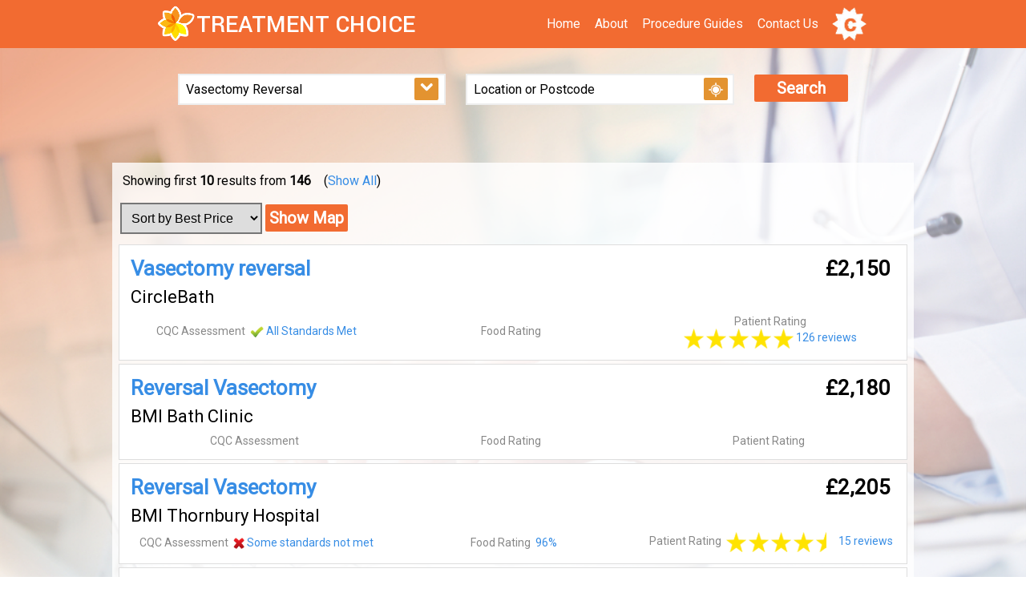

--- FILE ---
content_type: text/html; charset=utf-8
request_url: http://www.treatmentchoice.co.uk/Search/Results?procedure=Vasectomy+Reversal
body_size: 34608
content:
<!DOCTYPE html>

<html>
<head>
    <meta name="viewport" content="width=device-width, height=device-height, initial-scale=1, maximum-scale=1, user-scalable=0"/>
    
    <meta name="description" content="Compare prices on Treatment Choice for Vasectomy Reversal and also view the CQC Assessment, Food Ratings and Patient Reviews">

    <meta name="keywords" content="treatment, medical, procedure, price, health">

    <title>Treatment Choice - Treatment Choice | Compare Prices | Find Hospital | It is possible to have a vasectomy reversed. However, the procedure is not always successful. You have a better chance if it is done soon after the vasectomy.&lt;br/&gt;If a reversal is carried out within 10 years of your vasectomy, the success rate is about 55%. This falls to 25% if your reversal is carried out more than 10 years after your vasectomy.</title>

    <script src="/Scripts/jquery-1.11.1.min.js"></script>    
    <script src="/Scripts/jquery.cookie-1.4.1.min.js"></script>
    <script src="/Scripts/Tocca.min.js"></script>
    <script src="/Scripts/jquery-ui.min.js"></script>
    <script type="text/javascript">

        $.cookie.json = true;
        var hostPrefix = "";

        var locationParameter = null;
        var latParameter = null;
        var lngParameter = null; 

        var searchResultsPage = "/search/results";
        var singleResultPage = null;

    </script>
    
    <script src="/Scripts/StyledMarker.js"></script>
    <script src="/Scripts/Scaling.js"></script>
    <script src="/Scripts/Shared.js"></script>
<script src="/Scripts/Search.js"></script>
    <link href="/CSS/site.css" rel="stylesheet" />

    <link rel="icon"  type="image/png"  href="/Images/favicon.png">

    <link rel="stylesheet" type="text/css" href="https://fonts.googleapis.com/css?family=Roboto">

   

     <script>
         (function (i, s, o, g, r, a, m) {
             i['GoogleAnalyticsObject'] = r; i[r] = i[r] || function () {
                 (i[r].q = i[r].q || []).push(arguments)
             }, i[r].l = 1 * new Date(); a = s.createElement(o),
             m = s.getElementsByTagName(o)[0]; a.async = 1; a.src = g; m.parentNode.insertBefore(a, m)
         })(window, document, 'script', '//www.google-analytics.com/analytics.js', 'ga');

         ga('create', 'UA-65042554-1', 'auto');
         ga('send', 'pageview');

    </script>

</head>
<body class="colorSchemeD" style="visibility: hidden">
   
   <div id="fixedAtTopOfPage" style="position: fixed; top: 0px; width: 100%; z-index: 10;">
       
       <div id="topMenuDiv-fixed"></div>
       <div id="searchDiv-fixed" class="colorSchemeD"> </div>
       <div id="searchDivAlt-fixed"></div>
       <div id="resultsSort-fixed"></div>
   </div>

   <div id="topMenuDiv-static">
       <div id="topMenuDiv" class="" style="position: relative">            

            <div id="topMenuBackgroundDiv" class="topMenuToggleButtonDiv colorSchemeA" >
                
                <a href="/"><img id="logoSmallImg" src="" style="height:50px;margin-top: 5px; margin-left: 5px;"/></a>
                               
                <img id="topMenuToggleButton" class=" topMenuToggleButton" src="/images/three-lines.png" style="margin-top: 5px; margin-right: 5px"  />
                <img id="searchButton" class="topMenuToggleButton" src="/images/mag_white.png" style="margin-top: 5px; margin-right: 5px"/>
            
                <a id="cookieInformationLink" href="javascript:void(0)" style="display:none;height:60px "><img src="/Images/cookies.png" style="height:50px; margin: 5px;" /></a>
                
                <div id="topMenuItems_placeholder_desktop" class="topMenuItems_placeholder" style="display:inline-block; float: right;">
                   
                </div>
            
            </div>
            <div id="topMenuItems_placeholder_mobile" class="topMenuItems_placeholder" style="z-index: 2" >
                    <div class="topMenuItem colorSchemeA"><a href="/" class="linkSchemeA "><div>Home</div></a></div>
                    <div class="topMenuItem colorSchemeA"><a href="/Info/AboutUs" class="linkSchemeA "><div>About</div></a></div>
                    <div class="topMenuItem colorSchemeA"><a href="/Info/ProcedureGuides" class="linkSchemeA "><div>Procedure Guides</div></a></div>
                    <div class="topMenuItem colorSchemeA"><a href="/Info/ContactUs" class="linkSchemeA "><div>Contact Us</div></a></div>                    
            </div>
            
        </div>
    </div>

    <img id="backgroundImage" class="" src="" />
    

     <div id="topSpacerDiv" style="clear:both;">
         &nbsp;
     </div>


<div id="headerDiv">

    <div id="acceptCookieDiv" class="colorSchemeC bigText paddingAllAround" style="position:relative;display:none">
         <div class="centerInBlock" >
             We use Cookies to improve your experience. By continuing to browse the site you are agreeing to our <a href="/info/termsofuse">Cookie Policy and Terms of Service</a>           
         
              <div>
                  <a  id="acceptCookie_OK" href="javascript:void(0)" class="styledButton marginThickLeftAndRight marginAbove" >OK</a>
             </div>
         
         </div>
     </div> 
</div>

<div id="coverContentDiv" style="background-color: rgba(255,255,255, 0.8); position: fixed; height: 100%; width: 100%; z-index: 1; display: none;">
    
</div>

<div id="contentDiv">

    
    
    
    <div class="clearBoth">&nbsp;</div>


        <div id="searchDiv-static">
            <div id="searchDiv" class="" >

                <div id="searchBoxSloganDiv" class="paddingAllAround fontSizeBigHeading centerInBlock">Search for hundreds of procedures from 191 private Clinics and Hospitals</div>

                <div class="thinPadding" id="userInputDiv">

                    

                    <div class="floatLeft inputBox">
                        <input class="inputText2 maxWidth" id="procedureInput" defaultValue="Procedure" tabindex="1" style="margin-right:-44px"/>
                                      
                        <select id="procedureChoicesSelect" class="inputText2" style="margin-right:-35px;width:32px;border-width: 0px;padding:6px">   
                            <option value="Procedure" >Procedure</option>   
                                <option value="Abortion" >Abortion</option>
                                <option value="Adenotonsillectomy" >Adenotonsillectomy</option>
                                <option value="Ankle Arthroscopy" >Ankle Arthroscopy</option>
                                <option value="Anti Reflux Surgery" >Anti Reflux Surgery</option>
                                <option value="Anti-wrinkle Treatment " >Anti-wrinkle Treatment </option>
                                <option value="Arm Lift" >Arm Lift</option>
                                <option value="Back Pain Treatment - Dorsal Root Block " >Back Pain Treatment - Dorsal Root Block </option>
                                <option value="Back Pain Treatment - Facet Joint Injections" >Back Pain Treatment - Facet Joint Injections</option>
                                <option value="Back Surgery" >Back Surgery</option>
                                <option value="Bladder Examination - Cystoscopy" >Bladder Examination - Cystoscopy</option>
                                <option value="Blood Count" >Blood Count</option>
                                <option value="Bowel Examination - Colonoscopy" >Bowel Examination - Colonoscopy</option>
                                <option value="Breast Enlargement" >Breast Enlargement</option>
                                <option value="Breast Lump Removal" >Breast Lump Removal</option>
                                <option value="Breast Reduction" >Breast Reduction</option>
                                <option value="Breast Reduction - Male" >Breast Reduction - Male</option>
                                <option value="Breast Repair" >Breast Repair</option>
                                <option value="Breast Uplift" >Breast Uplift</option>
                                <option value="Browlift" >Browlift</option>
                                <option value="Bunion Removal" >Bunion Removal</option>
                                <option value="Bursitis" >Bursitis</option>
                                <option value="Caesarean" >Caesarean</option>
                                <option value="Cardiac Catheterisation" >Cardiac Catheterisation</option>
                                <option value="Carpal Tunnel Release" >Carpal Tunnel Release</option>
                                <option value="Cataract Surgery" >Cataract Surgery</option>
                                <option value="Chemical Peels" >Chemical Peels</option>
                                <option value="Circumcision" >Circumcision</option>
                                <option value="Coronary Angiogram" >Coronary Angiogram</option>
                                <option value="Cruciate Ligament Repair" >Cruciate Ligament Repair</option>
                                <option value="CT Scan" >CT Scan</option>
                                <option value="Dental Implant" >Dental Implant</option>
                                <option value="DEXA Scan" >DEXA Scan</option>
                                <option value="Dilation and Curettage" >Dilation and Curettage</option>
                                <option value="Dupytren&#39;s Contracture" >Dupytren&#39;s Contracture</option>
                                <option value="Ear Drainage" >Ear Drainage</option>
                                <option value="Ear Pinning" >Ear Pinning</option>
                                <option value="ECG" >ECG</option>
                                <option value="Endometrial Ablation" >Endometrial Ablation</option>
                                <option value="Epidural Injections" >Epidural Injections</option>
                                <option value="Excision of Labia" >Excision of Labia</option>
                                <option value="Excision of Vulva" >Excision of Vulva</option>
                                <option value="Eye Lift" >Eye Lift</option>
                                <option value="Eye Vitrectomy" >Eye Vitrectomy</option>
                                <option value="Eyelid Cyst Removal" >Eyelid Cyst Removal</option>
                                <option value="Eyelid Surgery - Blepharoplasty" >Eyelid Surgery - Blepharoplasty</option>
                                <option value="Facelift" >Facelift</option>
                                <option value="Female Sterilisation" >Female Sterilisation</option>
                                <option value="Fertility Treatment" >Fertility Treatment</option>
                                <option value="Fibroid Surgery" >Fibroid Surgery</option>
                                <option value="Fibroids in the Womb - Myomectomy" >Fibroids in the Womb - Myomectomy</option>
                                <option value="Fistula in Ano Repair" >Fistula in Ano Repair</option>
                                <option value="Gall Bladder Removal - Laparascopic Cholecystectomy" >Gall Bladder Removal - Laparascopic Cholecystectomy</option>
                                <option value="Ganglion removal" >Ganglion removal</option>
                                <option value="Gastrectomy" >Gastrectomy</option>
                                <option value="Gastric Balloon" >Gastric Balloon</option>
                                <option value="Gastric Banding" >Gastric Banding</option>
                                <option value="Grommets" >Grommets</option>
                                <option value="Gynaecological Laparoscopy" >Gynaecological Laparoscopy</option>
                                <option value="Haemorrhoid Treatment" >Haemorrhoid Treatment</option>
                                <option value="Hernia Repair" >Hernia Repair</option>
                                <option value="Hip arthroscopy" >Hip arthroscopy</option>
                                <option value="Hip Replacement" >Hip Replacement</option>
                                <option value="Hip Revision" >Hip Revision</option>
                                <option value="Histology Test" >Histology Test</option>
                                <option value="Hysterectomy" >Hysterectomy</option>
                                <option value="Inverted Nipple Correction" >Inverted Nipple Correction</option>
                                <option value="Joint pain injections - Osteoarthritis" >Joint pain injections - Osteoarthritis</option>
                                <option value="Kidney Stones Treatment" >Kidney Stones Treatment</option>
                                <option value="Knee Arthroscopy" >Knee Arthroscopy</option>
                                <option value="Knee Ligament Reconstruction" >Knee Ligament Reconstruction</option>
                                <option value="Knee Replacement" >Knee Replacement</option>
                                <option value="Knee Surgery - Meniscectomy" >Knee Surgery - Meniscectomy</option>
                                <option value="Labia reduction" >Labia reduction</option>
                                <option value="Larynx Diagnostic Examination - Endoscopy" >Larynx Diagnostic Examination - Endoscopy</option>
                                <option value="Liposuction" >Liposuction</option>
                                <option value="Liver Function Test" >Liver Function Test</option>
                                <option value="Lower Back Surgery - Lumbar Spine" >Lower Back Surgery - Lumbar Spine</option>
                                <option value="Lower Bowel Examination - Flexible Sigmoidoscopy" >Lower Bowel Examination - Flexible Sigmoidoscopy</option>
                                <option value="Macular Degeneration Treatment" >Macular Degeneration Treatment</option>
                                <option value="Mammogram" >Mammogram</option>
                                <option value="Mastectomy" >Mastectomy</option>
                                <option value="MRI Scan" >MRI Scan</option>
                                <option value="MRSA Test" >MRSA Test</option>
                                <option value="Nasal Polypectomy" >Nasal Polypectomy</option>
                                <option value="Nose Reshaping - Rhinoplasty" >Nose Reshaping - Rhinoplasty</option>
                                <option value="Oesophagus Repair" >Oesophagus Repair</option>
                                <option value="Ovarian Cystectomy" >Ovarian Cystectomy</option>
                                <option value="Paravertebral Block - Back Pain" >Paravertebral Block - Back Pain</option>
                                <option value="Perforated Eardrum Repair - Myringoplasty" >Perforated Eardrum Repair - Myringoplasty</option>
                                <option value="Physiotherapy " >Physiotherapy </option>
                                <option value="Prostate Surgery" >Prostate Surgery</option>
                                <option value="Shoulder Decompression" >Shoulder Decompression</option>
                                <option value="Shoulder Replacement" >Shoulder Replacement</option>
                                <option value="Shoulder Surgery" >Shoulder Surgery</option>
                                <option value="Sinus Surgery - Nasendoscopy" >Sinus Surgery - Nasendoscopy</option>
                                <option value="Skin Excision - Mole Removal" >Skin Excision - Mole Removal</option>
                                <option value="Skin Resurfacing - Dermabrasion" >Skin Resurfacing - Dermabrasion</option>
                                <option value="Sleep Study and Investigations" >Sleep Study and Investigations</option>
                                <option value="Spinal Decompression" >Spinal Decompression</option>
                                <option value="Spinal Support Removal" >Spinal Support Removal</option>
                                <option value="Spinal Surgery" >Spinal Surgery</option>
                                <option value="Stomach Examination - Endoscopy" >Stomach Examination - Endoscopy</option>
                                <option value="Thigh Lift" >Thigh Lift</option>
                                <option value="Thread Vein Treatment" >Thread Vein Treatment</option>
                                <option value="Tonsillectomy" >Tonsillectomy</option>
                                <option value="Tooth Extraction" >Tooth Extraction</option>
                                <option value="Tummy Tuck" >Tummy Tuck</option>
                                <option value="Ultrasound" >Ultrasound</option>
                                <option value="Urea and Electrolytes Test" >Urea and Electrolytes Test</option>
                                <option value="Uterus Examination - Hysteroscopy" >Uterus Examination - Hysteroscopy</option>
                                <option value="Vaginal Repair" >Vaginal Repair</option>
                                <option value="Varicose Vein Treatment" >Varicose Vein Treatment</option>
                                <option value="Vasectomy" >Vasectomy</option>
                                <option value="Vasectomy Reversal" >Vasectomy Reversal</option>
                                <option value="Vulva Lesion Excision" >Vulva Lesion Excision</option>
                                <option value="Weight Loss Surgery - Gastric Bypass" >Weight Loss Surgery - Gastric Bypass</option>
                                <option value="Weight Loss Surgery - Gastric Sleeve" >Weight Loss Surgery - Gastric Sleeve</option>
                                <option value="X- Ray" >X- Ray</option>
                        </select> 

                         <a href="javascript:void(0)" class="styledButton mediumButton" id="allProceduresButton" action="show" style="pointer-events: none; cursor: pointer" >
                             <img src="/images/arrow_down.png" style="width:20px;" />
                         </a>
                        
                        <div id="procedureChoicesDiv" style="position: absolute; background-color: rgba(255,255,255, 0.8); z-index: 3" ></div> 
                    </div>    

                    

                    <div class="floatLeft inputBox">
                        <input class="inputText2 maxWidth" id="locationInput" defaultValue="Location or Postcode"  tabindex="2" style="margin-right:-42px;"/>
                        <a href="javascript:void(0)" class="styledButton mediumButton" id="autoLocateButton" >
                            <img src="/Images/geolocate.png" style="height:20px; top: 4px; position:relative"/>
                        </a>                        
                        <div  id="locationChoicesDiv" style="position: absolute; background-color: rgba(255,255,255, 0.8); z-index: 3"></div>
                    </div>

                    <div class="floatLeft inputButton">
                       <a href="javascript:void(0)" class="styledButton maxWidth" id="goButton" tabindex="3">Search</a>
                    </div>

                    <div class="clearBoth">&nbsp;</div>

                </div>
            </div>
        </div>
        
        
    

<script>   
    
    var showThisNumberOfRows = 10;
    var totalRows = 146
    

    function showSearchResultsMessage() {

        if (showThisNumberOfRows >= totalRows) {

            $("#searchResultsDescriptionText").html("Showing <b>" + totalRows + "</b> " + plulariseWords("result", totalRows));
            $("#showAllRowsDiv").hide();
        }
        else {

            $("#searchResultsDescriptionText").html("Showing first <b>" + showThisNumberOfRows + "</b> results from <b>" + totalRows + "</b> ");
            $("#showAllRowsDiv").show();
        }
    }

    function sortResultRowsBasedOnSortSelectValue() {

        var selectedOption = $('#sortSelect').find(":selected");

        var sortOrder = selectedOption.attr("sortDirection");
        var sortColumn = selectedOption.attr("sortColumn");
        
        $.cookie("sortOrderOfMainSearchPage", {
            "sortColumn": selectedOption.attr("sortColumn")
        },
        { path: '/', expires: 1 });
        

        sortTable(sortColumn, sortOrder);
    }

    function sortTable(column, ascendingOrDecending) {

        var ascDesc = ascendingOrDecending === "asc" ? 1 : -1;

        var compare_rows = function (a, b) {

            var a_val = Number($(a).attr(column));
            var b_val = Number($(b).attr(column));

            if (a_val > b_val) {
                return 1 * ascDesc;
            }
            if (a_val < b_val) {
                return -1 * ascDesc;
            }
            return 0;
        };

        $("#resultsTable tbody:first").children("tr").sort(compare_rows).appendTo($("#resultsTable tbody:first"));

        showAndHideRowsAsAppropraite();
    }

    function showAndHideRowsAsAppropraite() {

        var rowsArray = $(".resultsRow");

        if (pageState == "showMap") {

            var bounds = new google.maps.LatLngBounds();

            if (locationMarker !== undefined) {

                bounds.extend(locationMarker.position);
            }

            for (var i = 0; i < rowsArray.length; i++) {

                var markerIndex = $(rowsArray[i]).attr("id");

                if (i + 1 > showThisNumberOfRows) {

                    googleMapMarkerArray[markerIndex].setVisible(false);
                }
                else {

                    googleMapMarkerArray[markerIndex].setVisible(true);
                    bounds.extend(googleMapMarkerArray[markerIndex].position);
                }
            }

            map.fitBounds(bounds);
        }

        for (var i = 0; i < rowsArray.length; i++) {

            if (i + 1 > showThisNumberOfRows) {

                $(rowsArray[i]).hide();
            }
            else {

                $(rowsArray[i]).show();
            }
        }

        //$(".resultsRow:lt(" + showThisNumberOfRows + ")").show();

        if (showThisNumberOfRows >= rowsArray.length) {

            $("#moreResultsButton").hide();
        }
        else {

            $("#moreResultsButton").show();
        }

        showSearchResultsMessage();

        ScalePage(pageState);
    }
    
    

    $(document).ready(function () {

        pageState = "results";

        globalOnReady();

        //resultsTableTarget = $("#resultsTable tbody:first");

        $("#showMap").click(function () {

            toggleMap(true);
        });

        $("#hideMap").click(function () {

            location.reload(); // TO DO - HACK
        });

        $("#moreResultsButton").on("click", function () {

            showThisNumberOfRows = showThisNumberOfRows + 10;

            if (showThisNumberOfRows > 30) {

                $("#moreResultsButton").text("All");
            }
            if (showThisNumberOfRows > 40) {

                showThisNumberOfRows = totalRows;
            }

            showAndHideRowsAsAppropraite();

        });

        $("#backToTopButton").on("click", function () {

            $("body").animate({ scrollTop: 0 }, "slow");
        });
       

         
        //$.getJSON(hostPrefix + "/API/Data/GetProcedures?location=" + locationParameter + "&procedure=" + procedureParameter + (latParameter != "" && lngParameter != "" ? "&lat=" + latParameter + "&lng=" + lngParameter : ""), function (data) {
        
            //if (data === null || data.results.length <= 0) {

            //    //$("#locationChoicesDiv").append("<span>No results for '" + $("#locationInput").val() + "'</span>");
            //    //$("#dataTableDiv").hide();

            //    return;
            //}
            //else {

            //    $("#locationChoicesDiv").empty();
            //    $("#dataTableDiv").show();
            //}

            //proceduresResultsData = data;

            //$.each(proceduresResultsData.results, function (key, val) {

            //    AddResultRow(val, key, resultsTableTarget, false);
            //});
            
        // if we can find this cookie storing former page state

            var pageStateOnResultRowClick = $.cookie("pageStateOnResultRowClick");

            if (refindPosition == "true" && pageStateOnResultRowClick !== undefined && pageStateOnResultRowClick.procedureParameter == procedureParameter && pageStateOnResultRowClick.locationParameter == locationParameter) {

                showThisNumberOfRows = pageStateOnResultRowClick.showThisNumberOfRows;              

                $('#sortSelect').val(pageStateOnResultRowClick.sortSelect);

                sortResultRowsBasedOnSortSelectValue();

                $("body").animate({ scrollTop: pageStateOnResultRowClick.scrollTop }, "slow");

                $.removeCookie("pageStateOnResultRowClick");
            }
            else {

                    
                    sortTable("price", "asc");
                    
            }

            $(".resultRowLink").on("click", function () {                

                $.cookie("pageStateOnResultRowClick", {
                    "scrollTop": $(window).scrollTop(),
                    "sortSelect": $('#sortSelect').find(":selected").val(),
                    "showThisNumberOfRows": showThisNumberOfRows,
                    "procedureParameter": procedureParameter,
                    "locationParameter": locationParameter
                },
                { path: '/', expires: 1 });

                return true;
            });

            $("#sortSelect").on("change", function () {

                sortResultRowsBasedOnSortSelectValue();

            });

            $("#showAllRowsLink").on("click", function () {

                showThisNumberOfRows = 146;
                showAndHideRowsAsAppropraite();
            });

            //$("tr.clickThroughToProcedure td").on("tap", function () {                        

            //    var clicked = $(this);

            //    if (!clicked.is("a")) {

            //        clicked.closest("table").find("a.clickThroughToProcedureLink")[0].click();
            //    }
            //});

        //});
        
        showAndHideRowsAsAppropraite();

        $("#dataTableDiv").show();
    });


</script>

 <div id="dataTableDiv" style="display:none">
        <div class="clearBothTriple showWideScreen">&nbsp;</div>

        <div class="clearBothTriple showWideScreen">&nbsp;</div>
        
        <div id="resultsSort-static">
            <div id="resultsSort" class="colorSchemeC paddingAllAroundThin"  >

               <div id="searchResultsDescriptionText" class="  textSize3  " style="float:left"></div>                             

               <div id='showAllRowsDiv' class=" textSize3 " style="float:left;display: none">(<a id='showAllRowsLink' href='javascript:void(0)' >Show All</a>)</div>

                <div id="tableControls" class="centerWithMargin paddingAllAroundThin" style="clear:both">

                    <div>
                        <select id="sortSelect" class="textSize3 borderThin marginThin small-space-above" >

                                <option sortDirection="asc" sortColumn="price">Sort by Best Price</option>
                            <option sortDirection="desc" sortColumn="price">Most Expensive</option>
                            <option sortDirection="desc" sortColumn="rating">Best Patient Rating</option>
                        </select>
                        <a href="javascript:void(0)" class="styledButton showWideScreen" id="showMap" >Show Map</a>
                    </div>

                    <div id="backToTopButton" class="centerInBlock colorSchemeE marginAbove" style="display:none;cursor:pointer">
                        <img style="height: 20px" src="/Images/arrow_up.png" />
                    </div>

                </div>
                <div style="clear:both"></div>
            </div>
        </div>        

        <table class=" maxWidth colorSchemeC centerWithMargin" id="resultsTable">

            

            <tbody>



<tr class="resultsRow" id="rr_128" rating="50126.00" distance="0" price="2150.0000" >

<td > 
    
    <div class='marginLeftAndRight paddingAllAround backgroundStyle1 borderStyle1 listpaddingAllAround' vocab="http://schema.org/"  typeof="Hospital">    
        <table class=' tableCollapse maxWidth  tableWithThinPadding'>
            <tr property="availableService" typeof="MedicalProcedure">
                <td colspan="2" class="hugeTextBold" property="name">

                <a class='clickThroughToProcedureLink' href='/Search/ShowDetails?procedure=Vasectomy+reversal&amp;hospital=CircleBath'>
                    Vasectomy reversal
                </a>

                </td>
                <td class="numberFormat hugeTextBold ">
                    &#163;2,150                                        
                </td>
            <tr />
            <tr>
                <td colspan="2" class="vbigText">

                    <span property="name">CircleBath</span>

                </td>
                <td class="numberFormat bigText">

                </td>
            </tr>
            <tr class="showWideScreen">
                <td class="thirdWidth centerInBlock" style="vertical-align:middle">
                    <span class="medText thinPadding backgroundStyle12">CQC Assessment</span>
                    <span class="centerInBlock medText" style="display: inline-block">

                    <img class='medTextSizedImage' src='/images/tick.png' /> <a href='http://www.cqc.org.uk/location/1-119269999' target='_blank'>All Standards Met</a>

                    </span>
                </td>
                <td class="thirdWidth centerInBlock" style="vertical-align:middle">
                    <span class="medText thinPadding backgroundStyle12">Food Rating</span>
                    <span class="centerInBlock medText" style="display: inline-block">

                    </span>
                </td>
                <td class="thirdWidth centerInBlock" style="vertical-align:middle">
                    <span class="medText thinPadding backgroundStyle12">Patient Rating</span>
                    <span class="centerInBlock medText" style="display: inline-block">

                        <img class='starRatingImg' src='/images/star1.png' />
                        <img class='starRatingImg' src='/images/star1.png' />
                        <img class='starRatingImg' src='/images/star1.png' />
                        <img class='starRatingImg' src='/images/star1.png' />
                        <img class='starRatingImg' src='/images/star1.png' />
        <a class='medText' href='http://www.nhs.uk/Services/hospitals/reviewsandratings/DefaultView.aspx?id=143' target='_blank'>
            126  reviews
        </a>

                    </span>
                </td>
            </tr>
            <tr class="showNarrowScreen">
                <td class="thirdWidth centerInBlock">
                    <span class="medText thinPadding backgroundStyle12">CQC Assessment</span>
                </td>
                <td class="thirdWidth centerInBlock">
                    <span class="medText thinPadding backgroundStyle12">Food Rating</span>
                </td>
                <td class="thirdWidth centerInBlock">
                    <span class="medText thinPadding backgroundStyle12">Patient Rating</span>
                </td>
            </tr>
            <tr class="showNarrowScreen">

                <td class="thirdWidth centerInBlock">
                    <span class="centerInBlock medText" style="display: inline-block">

                    <img class='medTextSizedImage' src='/images/tick.png' /> <a href='http://www.cqc.org.uk/location/1-119269999' target='_blank'>All Standards Met</a>

                    </span>
                </td>
                <td class="thirdWidth centerInBlock">
                    <span class="centerInBlock medText" style="display: inline-block">


                    </span>
                </td>
                <td class="thirdWidth centerInBlock">
                    <span class="centerInBlock medText" style="display: inline-block">

                        <img class='starRatingImg' src='/images/star1.png' />
                        <img class='starRatingImg' src='/images/star1.png' />
                        <img class='starRatingImg' src='/images/star1.png' />
                        <img class='starRatingImg' src='/images/star1.png' />
                        <img class='starRatingImg' src='/images/star1.png' />
        <br />
        <a class='medText' href='http://www.nhs.uk/Services/hospitals/reviewsandratings/DefaultView.aspx?id=143 + "' target='_blank'>
            126  reviews
        </a>

                    </span>
                </td>
            </tr>


        </table>

    </div>

</td>

</tr>

   
 
       

   







<tr class="resultsRow" id="rr_4512" rating="0" distance="0" price="2180.0000" >

<td > 
    
    <div class='marginLeftAndRight paddingAllAround backgroundStyle1 borderStyle1 listpaddingAllAround' vocab="http://schema.org/"  typeof="Hospital">    
        <table class=' tableCollapse maxWidth  tableWithThinPadding'>
            <tr property="availableService" typeof="MedicalProcedure">
                <td colspan="2" class="hugeTextBold" property="name">

                <a class='clickThroughToProcedureLink' href='/Search/ShowDetails?procedure=Reversal+Vasectomy&amp;hospital=BMI+Bath+Clinic'>
                    Reversal Vasectomy
                </a>

                </td>
                <td class="numberFormat hugeTextBold ">
                    &#163;2,180                                        
                </td>
            <tr />
            <tr>
                <td colspan="2" class="vbigText">

                    <span property="name">BMI Bath Clinic</span>

                </td>
                <td class="numberFormat bigText">

                </td>
            </tr>
            <tr class="showWideScreen">
                <td class="thirdWidth centerInBlock" style="vertical-align:middle">
                    <span class="medText thinPadding backgroundStyle12">CQC Assessment</span>
                    <span class="centerInBlock medText" style="display: inline-block">


                    </span>
                </td>
                <td class="thirdWidth centerInBlock" style="vertical-align:middle">
                    <span class="medText thinPadding backgroundStyle12">Food Rating</span>
                    <span class="centerInBlock medText" style="display: inline-block">

                    </span>
                </td>
                <td class="thirdWidth centerInBlock" style="vertical-align:middle">
                    <span class="medText thinPadding backgroundStyle12">Patient Rating</span>
                    <span class="centerInBlock medText" style="display: inline-block">


                    </span>
                </td>
            </tr>
            <tr class="showNarrowScreen">
                <td class="thirdWidth centerInBlock">
                    <span class="medText thinPadding backgroundStyle12">CQC Assessment</span>
                </td>
                <td class="thirdWidth centerInBlock">
                    <span class="medText thinPadding backgroundStyle12">Food Rating</span>
                </td>
                <td class="thirdWidth centerInBlock">
                    <span class="medText thinPadding backgroundStyle12">Patient Rating</span>
                </td>
            </tr>
            <tr class="showNarrowScreen">

                <td class="thirdWidth centerInBlock">
                    <span class="centerInBlock medText" style="display: inline-block">


                    </span>
                </td>
                <td class="thirdWidth centerInBlock">
                    <span class="centerInBlock medText" style="display: inline-block">


                    </span>
                </td>
                <td class="thirdWidth centerInBlock">
                    <span class="centerInBlock medText" style="display: inline-block">


                    </span>
                </td>
            </tr>


        </table>

    </div>

</td>

</tr>

   
 
       

   







<tr class="resultsRow" id="rr_7610" rating="45015.00" distance="0" price="2205.0000" >

<td > 
    
    <div class='marginLeftAndRight paddingAllAround backgroundStyle1 borderStyle1 listpaddingAllAround' vocab="http://schema.org/"  typeof="Hospital">    
        <table class=' tableCollapse maxWidth  tableWithThinPadding'>
            <tr property="availableService" typeof="MedicalProcedure">
                <td colspan="2" class="hugeTextBold" property="name">

                <a class='clickThroughToProcedureLink' href='/Search/ShowDetails?procedure=Reversal+Vasectomy&amp;hospital=BMI+Thornbury+Hospital'>
                    Reversal Vasectomy
                </a>

                </td>
                <td class="numberFormat hugeTextBold ">
                    &#163;2,205                                        
                </td>
            <tr />
            <tr>
                <td colspan="2" class="vbigText">

                    <span property="name">BMI Thornbury Hospital</span>

                </td>
                <td class="numberFormat bigText">

                </td>
            </tr>
            <tr class="showWideScreen">
                <td class="thirdWidth centerInBlock" style="vertical-align:middle">
                    <span class="medText thinPadding backgroundStyle12">CQC Assessment</span>
                    <span class="centerInBlock medText" style="display: inline-block">

            <img class='medTextSizedImage' src='/images/cross.png' /> <a href='http://www.cqc.org.uk/location/1-1581285375' target='_blank'>Some standards not met</a>

                    </span>
                </td>
                <td class="thirdWidth centerInBlock" style="vertical-align:middle">
                    <span class="medText thinPadding backgroundStyle12">Food Rating</span>
                    <span class="centerInBlock medText" style="display: inline-block">

                    <a href='http://www.hscic.gov.uk/searchcatalogue?productid=15336&q=Patient-Led+Assessments+of+the+Care+Environment&topics=0%2fPatient+experience&sort=Relevance&size=10&page=1#top' target='_blank'>96%</a>
                    </span>
                </td>
                <td class="thirdWidth centerInBlock" style="vertical-align:middle">
                    <span class="medText thinPadding backgroundStyle12">Patient Rating</span>
                    <span class="centerInBlock medText" style="display: inline-block">

                        <img class='starRatingImg' src='/images/star1.png' />
                        <img class='starRatingImg' src='/images/star1.png' />
                        <img class='starRatingImg' src='/images/star1.png' />
                        <img class='starRatingImg' src='/images/star1.png' />
                <img class='starRatingImg' src='/images/star2.png' />
        <a class='medText' href='http://www.nhs.uk/Services/hospitals/reviewsandratings/DefaultView.aspx?id=616' target='_blank'>
            15  reviews
        </a>

                    </span>
                </td>
            </tr>
            <tr class="showNarrowScreen">
                <td class="thirdWidth centerInBlock">
                    <span class="medText thinPadding backgroundStyle12">CQC Assessment</span>
                </td>
                <td class="thirdWidth centerInBlock">
                    <span class="medText thinPadding backgroundStyle12">Food Rating</span>
                </td>
                <td class="thirdWidth centerInBlock">
                    <span class="medText thinPadding backgroundStyle12">Patient Rating</span>
                </td>
            </tr>
            <tr class="showNarrowScreen">

                <td class="thirdWidth centerInBlock">
                    <span class="centerInBlock medText" style="display: inline-block">

            <img class='medTextSizedImage' src='/images/cross.png' /> <a href='http://www.cqc.org.uk/location/1-1581285375' target='_blank'>Some standards not met</a>

                    </span>
                </td>
                <td class="thirdWidth centerInBlock">
                    <span class="centerInBlock medText" style="display: inline-block">

                    <a href='http://www.hscic.gov.uk/searchcatalogue?productid=15336&q=Patient-Led+Assessments+of+the+Care+Environment&topics=0%2fPatient+experience&sort=Relevance&size=10&page=1#top' target='_blank'>96%</a>

                    </span>
                </td>
                <td class="thirdWidth centerInBlock">
                    <span class="centerInBlock medText" style="display: inline-block">

                        <img class='starRatingImg' src='/images/star1.png' />
                        <img class='starRatingImg' src='/images/star1.png' />
                        <img class='starRatingImg' src='/images/star1.png' />
                        <img class='starRatingImg' src='/images/star1.png' />
                <img class='starRatingImg' src='/images/star2.png' />
        <br />
        <a class='medText' href='http://www.nhs.uk/Services/hospitals/reviewsandratings/DefaultView.aspx?id=616 + "' target='_blank'>
            15  reviews
        </a>

                    </span>
                </td>
            </tr>


        </table>

    </div>

</td>

</tr>

   
 
       

   







<tr class="resultsRow" id="rr_3514" rating="40009.00" distance="0" price="2263.0000" >

<td > 
    
    <div class='marginLeftAndRight paddingAllAround backgroundStyle1 borderStyle1 listpaddingAllAround' vocab="http://schema.org/"  typeof="Hospital">    
        <table class=' tableCollapse maxWidth  tableWithThinPadding'>
            <tr property="availableService" typeof="MedicalProcedure">
                <td colspan="2" class="hugeTextBold" property="name">

                <a class='clickThroughToProcedureLink' href='/Search/ShowDetails?procedure=Vasectomy+Reversal&amp;hospital=Spire+Regency+Hospital%2c+Cheshire'>
                    Vasectomy Reversal
                </a>

                </td>
                <td class="numberFormat hugeTextBold ">
                    &#163;2,263                                        
                </td>
            <tr />
            <tr>
                <td colspan="2" class="vbigText">

                    <span property="name">Spire Regency Hospital, Cheshire</span>

                </td>
                <td class="numberFormat bigText">

                </td>
            </tr>
            <tr class="showWideScreen">
                <td class="thirdWidth centerInBlock" style="vertical-align:middle">
                    <span class="medText thinPadding backgroundStyle12">CQC Assessment</span>
                    <span class="centerInBlock medText" style="display: inline-block">


                    </span>
                </td>
                <td class="thirdWidth centerInBlock" style="vertical-align:middle">
                    <span class="medText thinPadding backgroundStyle12">Food Rating</span>
                    <span class="centerInBlock medText" style="display: inline-block">

                    <a href='http://www.hscic.gov.uk/searchcatalogue?productid=15336&q=Patient-Led+Assessments+of+the+Care+Environment&topics=0%2fPatient+experience&sort=Relevance&size=10&page=1#top' target='_blank'>90%</a>
                    </span>
                </td>
                <td class="thirdWidth centerInBlock" style="vertical-align:middle">
                    <span class="medText thinPadding backgroundStyle12">Patient Rating</span>
                    <span class="centerInBlock medText" style="display: inline-block">

                        <img class='starRatingImg' src='/images/star1.png' />
                        <img class='starRatingImg' src='/images/star1.png' />
                        <img class='starRatingImg' src='/images/star1.png' />
                        <img class='starRatingImg' src='/images/star1.png' />
        <a class='medText' href='http://www.nhs.uk/Services/hospitals/reviewsandratings/DefaultView.aspx?id=23' target='_blank'>
            9  reviews
        </a>

                    </span>
                </td>
            </tr>
            <tr class="showNarrowScreen">
                <td class="thirdWidth centerInBlock">
                    <span class="medText thinPadding backgroundStyle12">CQC Assessment</span>
                </td>
                <td class="thirdWidth centerInBlock">
                    <span class="medText thinPadding backgroundStyle12">Food Rating</span>
                </td>
                <td class="thirdWidth centerInBlock">
                    <span class="medText thinPadding backgroundStyle12">Patient Rating</span>
                </td>
            </tr>
            <tr class="showNarrowScreen">

                <td class="thirdWidth centerInBlock">
                    <span class="centerInBlock medText" style="display: inline-block">


                    </span>
                </td>
                <td class="thirdWidth centerInBlock">
                    <span class="centerInBlock medText" style="display: inline-block">

                    <a href='http://www.hscic.gov.uk/searchcatalogue?productid=15336&q=Patient-Led+Assessments+of+the+Care+Environment&topics=0%2fPatient+experience&sort=Relevance&size=10&page=1#top' target='_blank'>90%</a>

                    </span>
                </td>
                <td class="thirdWidth centerInBlock">
                    <span class="centerInBlock medText" style="display: inline-block">

                        <img class='starRatingImg' src='/images/star1.png' />
                        <img class='starRatingImg' src='/images/star1.png' />
                        <img class='starRatingImg' src='/images/star1.png' />
                        <img class='starRatingImg' src='/images/star1.png' />
        <br />
        <a class='medText' href='http://www.nhs.uk/Services/hospitals/reviewsandratings/DefaultView.aspx?id=23 + "' target='_blank'>
            9  reviews
        </a>

                    </span>
                </td>
            </tr>


        </table>

    </div>

</td>

</tr>

   
 
       

   







<tr class="resultsRow" id="rr_6274" rating="45013.00" distance="0" price="2320.0000" >

<td > 
    
    <div class='marginLeftAndRight paddingAllAround backgroundStyle1 borderStyle1 listpaddingAllAround' vocab="http://schema.org/"  typeof="Hospital">    
        <table class=' tableCollapse maxWidth  tableWithThinPadding'>
            <tr property="availableService" typeof="MedicalProcedure">
                <td colspan="2" class="hugeTextBold" property="name">

                <a class='clickThroughToProcedureLink' href='/Search/ShowDetails?procedure=Reversal+Vasectomy&amp;hospital=BMI+The+Highfield+Hospital'>
                    Reversal Vasectomy
                </a>

                </td>
                <td class="numberFormat hugeTextBold ">
                    &#163;2,320                                        
                </td>
            <tr />
            <tr>
                <td colspan="2" class="vbigText">

                    <span property="name">BMI The Highfield Hospital</span>

                </td>
                <td class="numberFormat bigText">

                </td>
            </tr>
            <tr class="showWideScreen">
                <td class="thirdWidth centerInBlock" style="vertical-align:middle">
                    <span class="medText thinPadding backgroundStyle12">CQC Assessment</span>
                    <span class="centerInBlock medText" style="display: inline-block">

                    <img class='medTextSizedImage' src='/images/tick.png' /> <a href='http://www.cqc.org.uk/location/1-128766862' target='_blank'>All Standards Met</a>

                    </span>
                </td>
                <td class="thirdWidth centerInBlock" style="vertical-align:middle">
                    <span class="medText thinPadding backgroundStyle12">Food Rating</span>
                    <span class="centerInBlock medText" style="display: inline-block">

                    </span>
                </td>
                <td class="thirdWidth centerInBlock" style="vertical-align:middle">
                    <span class="medText thinPadding backgroundStyle12">Patient Rating</span>
                    <span class="centerInBlock medText" style="display: inline-block">

                        <img class='starRatingImg' src='/images/star1.png' />
                        <img class='starRatingImg' src='/images/star1.png' />
                        <img class='starRatingImg' src='/images/star1.png' />
                        <img class='starRatingImg' src='/images/star1.png' />
                <img class='starRatingImg' src='/images/star2.png' />
        <a class='medText' href='http://www.nhs.uk/Services/hospitals/reviewsandratings/DefaultView.aspx?id=785' target='_blank'>
            13  reviews
        </a>

                    </span>
                </td>
            </tr>
            <tr class="showNarrowScreen">
                <td class="thirdWidth centerInBlock">
                    <span class="medText thinPadding backgroundStyle12">CQC Assessment</span>
                </td>
                <td class="thirdWidth centerInBlock">
                    <span class="medText thinPadding backgroundStyle12">Food Rating</span>
                </td>
                <td class="thirdWidth centerInBlock">
                    <span class="medText thinPadding backgroundStyle12">Patient Rating</span>
                </td>
            </tr>
            <tr class="showNarrowScreen">

                <td class="thirdWidth centerInBlock">
                    <span class="centerInBlock medText" style="display: inline-block">

                    <img class='medTextSizedImage' src='/images/tick.png' /> <a href='http://www.cqc.org.uk/location/1-128766862' target='_blank'>All Standards Met</a>

                    </span>
                </td>
                <td class="thirdWidth centerInBlock">
                    <span class="centerInBlock medText" style="display: inline-block">


                    </span>
                </td>
                <td class="thirdWidth centerInBlock">
                    <span class="centerInBlock medText" style="display: inline-block">

                        <img class='starRatingImg' src='/images/star1.png' />
                        <img class='starRatingImg' src='/images/star1.png' />
                        <img class='starRatingImg' src='/images/star1.png' />
                        <img class='starRatingImg' src='/images/star1.png' />
                <img class='starRatingImg' src='/images/star2.png' />
        <br />
        <a class='medText' href='http://www.nhs.uk/Services/hospitals/reviewsandratings/DefaultView.aspx?id=785 + "' target='_blank'>
            13  reviews
        </a>

                    </span>
                </td>
            </tr>


        </table>

    </div>

</td>

</tr>

   
 
       

   







<tr class="resultsRow" id="rr_9870" rating="50010.00" distance="0" price="2350.0000" >

<td > 
    
    <div class='marginLeftAndRight paddingAllAround backgroundStyle1 borderStyle1 listpaddingAllAround' vocab="http://schema.org/"  typeof="Hospital">    
        <table class=' tableCollapse maxWidth  tableWithThinPadding'>
            <tr property="availableService" typeof="MedicalProcedure">
                <td colspan="2" class="hugeTextBold" property="name">

                <a class='clickThroughToProcedureLink' href='/Search/ShowDetails?procedure=Vasectomy+Reversal&amp;hospital=Renacres+Hospital'>
                    Vasectomy Reversal
                </a>

                </td>
                <td class="numberFormat hugeTextBold ">
                    &#163;2,350                                        
                </td>
            <tr />
            <tr>
                <td colspan="2" class="vbigText">

                    <span property="name">Renacres Hospital</span>

                </td>
                <td class="numberFormat bigText">

                </td>
            </tr>
            <tr class="showWideScreen">
                <td class="thirdWidth centerInBlock" style="vertical-align:middle">
                    <span class="medText thinPadding backgroundStyle12">CQC Assessment</span>
                    <span class="centerInBlock medText" style="display: inline-block">

                    <img class='medTextSizedImage' src='/images/tick.png' /> <a href='http://www.cqc.org.uk/location/1-128733087' target='_blank'>All Standards Met</a>

                    </span>
                </td>
                <td class="thirdWidth centerInBlock" style="vertical-align:middle">
                    <span class="medText thinPadding backgroundStyle12">Food Rating</span>
                    <span class="centerInBlock medText" style="display: inline-block">

                    <a href='http://www.hscic.gov.uk/searchcatalogue?productid=15336&q=Patient-Led+Assessments+of+the+Care+Environment&topics=0%2fPatient+experience&sort=Relevance&size=10&page=1#top' target='_blank'>98%</a>
                    </span>
                </td>
                <td class="thirdWidth centerInBlock" style="vertical-align:middle">
                    <span class="medText thinPadding backgroundStyle12">Patient Rating</span>
                    <span class="centerInBlock medText" style="display: inline-block">

                        <img class='starRatingImg' src='/images/star1.png' />
                        <img class='starRatingImg' src='/images/star1.png' />
                        <img class='starRatingImg' src='/images/star1.png' />
                        <img class='starRatingImg' src='/images/star1.png' />
                        <img class='starRatingImg' src='/images/star1.png' />
        <a class='medText' href='http://www.nhs.uk/Services/hospitals/reviewsandratings/DefaultView.aspx?id=36' target='_blank'>
            10  reviews
        </a>

                    </span>
                </td>
            </tr>
            <tr class="showNarrowScreen">
                <td class="thirdWidth centerInBlock">
                    <span class="medText thinPadding backgroundStyle12">CQC Assessment</span>
                </td>
                <td class="thirdWidth centerInBlock">
                    <span class="medText thinPadding backgroundStyle12">Food Rating</span>
                </td>
                <td class="thirdWidth centerInBlock">
                    <span class="medText thinPadding backgroundStyle12">Patient Rating</span>
                </td>
            </tr>
            <tr class="showNarrowScreen">

                <td class="thirdWidth centerInBlock">
                    <span class="centerInBlock medText" style="display: inline-block">

                    <img class='medTextSizedImage' src='/images/tick.png' /> <a href='http://www.cqc.org.uk/location/1-128733087' target='_blank'>All Standards Met</a>

                    </span>
                </td>
                <td class="thirdWidth centerInBlock">
                    <span class="centerInBlock medText" style="display: inline-block">

                    <a href='http://www.hscic.gov.uk/searchcatalogue?productid=15336&q=Patient-Led+Assessments+of+the+Care+Environment&topics=0%2fPatient+experience&sort=Relevance&size=10&page=1#top' target='_blank'>98%</a>

                    </span>
                </td>
                <td class="thirdWidth centerInBlock">
                    <span class="centerInBlock medText" style="display: inline-block">

                        <img class='starRatingImg' src='/images/star1.png' />
                        <img class='starRatingImg' src='/images/star1.png' />
                        <img class='starRatingImg' src='/images/star1.png' />
                        <img class='starRatingImg' src='/images/star1.png' />
                        <img class='starRatingImg' src='/images/star1.png' />
        <br />
        <a class='medText' href='http://www.nhs.uk/Services/hospitals/reviewsandratings/DefaultView.aspx?id=36 + "' target='_blank'>
            10  reviews
        </a>

                    </span>
                </td>
            </tr>


        </table>

    </div>

</td>

</tr>

   
 
       

   







<tr class="resultsRow" id="rr_9874" rating="50060.00" distance="0" price="2350.0000" >

<td > 
    
    <div class='marginLeftAndRight paddingAllAround backgroundStyle1 borderStyle1 listpaddingAllAround' vocab="http://schema.org/"  typeof="Hospital">    
        <table class=' tableCollapse maxWidth  tableWithThinPadding'>
            <tr property="availableService" typeof="MedicalProcedure">
                <td colspan="2" class="hugeTextBold" property="name">

                <a class='clickThroughToProcedureLink' href='/Search/ShowDetails?procedure=Vasectomy+Reversal&amp;hospital=Springfield+Hospital'>
                    Vasectomy Reversal
                </a>

                </td>
                <td class="numberFormat hugeTextBold ">
                    &#163;2,350                                        
                </td>
            <tr />
            <tr>
                <td colspan="2" class="vbigText">

                    <span property="name">Springfield Hospital</span>

                </td>
                <td class="numberFormat bigText">

                </td>
            </tr>
            <tr class="showWideScreen">
                <td class="thirdWidth centerInBlock" style="vertical-align:middle">
                    <span class="medText thinPadding backgroundStyle12">CQC Assessment</span>
                    <span class="centerInBlock medText" style="display: inline-block">


                    </span>
                </td>
                <td class="thirdWidth centerInBlock" style="vertical-align:middle">
                    <span class="medText thinPadding backgroundStyle12">Food Rating</span>
                    <span class="centerInBlock medText" style="display: inline-block">

                    <a href='http://www.hscic.gov.uk/searchcatalogue?productid=15336&q=Patient-Led+Assessments+of+the+Care+Environment&topics=0%2fPatient+experience&sort=Relevance&size=10&page=1#top' target='_blank'>88%</a>
                    </span>
                </td>
                <td class="thirdWidth centerInBlock" style="vertical-align:middle">
                    <span class="medText thinPadding backgroundStyle12">Patient Rating</span>
                    <span class="centerInBlock medText" style="display: inline-block">

                        <img class='starRatingImg' src='/images/star1.png' />
                        <img class='starRatingImg' src='/images/star1.png' />
                        <img class='starRatingImg' src='/images/star1.png' />
                        <img class='starRatingImg' src='/images/star1.png' />
                        <img class='starRatingImg' src='/images/star1.png' />
        <a class='medText' href='http://www.nhs.uk/Services/hospitals/reviewsandratings/DefaultView.aspx?id=442' target='_blank'>
            60  reviews
        </a>

                    </span>
                </td>
            </tr>
            <tr class="showNarrowScreen">
                <td class="thirdWidth centerInBlock">
                    <span class="medText thinPadding backgroundStyle12">CQC Assessment</span>
                </td>
                <td class="thirdWidth centerInBlock">
                    <span class="medText thinPadding backgroundStyle12">Food Rating</span>
                </td>
                <td class="thirdWidth centerInBlock">
                    <span class="medText thinPadding backgroundStyle12">Patient Rating</span>
                </td>
            </tr>
            <tr class="showNarrowScreen">

                <td class="thirdWidth centerInBlock">
                    <span class="centerInBlock medText" style="display: inline-block">


                    </span>
                </td>
                <td class="thirdWidth centerInBlock">
                    <span class="centerInBlock medText" style="display: inline-block">

                    <a href='http://www.hscic.gov.uk/searchcatalogue?productid=15336&q=Patient-Led+Assessments+of+the+Care+Environment&topics=0%2fPatient+experience&sort=Relevance&size=10&page=1#top' target='_blank'>88%</a>

                    </span>
                </td>
                <td class="thirdWidth centerInBlock">
                    <span class="centerInBlock medText" style="display: inline-block">

                        <img class='starRatingImg' src='/images/star1.png' />
                        <img class='starRatingImg' src='/images/star1.png' />
                        <img class='starRatingImg' src='/images/star1.png' />
                        <img class='starRatingImg' src='/images/star1.png' />
                        <img class='starRatingImg' src='/images/star1.png' />
        <br />
        <a class='medText' href='http://www.nhs.uk/Services/hospitals/reviewsandratings/DefaultView.aspx?id=442 + "' target='_blank'>
            60  reviews
        </a>

                    </span>
                </td>
            </tr>


        </table>

    </div>

</td>

</tr>

   
 
       

   







<tr class="resultsRow" id="rr_9871" rating="50004.00" distance="0" price="2350.0000" >

<td > 
    
    <div class='marginLeftAndRight paddingAllAround backgroundStyle1 borderStyle1 listpaddingAllAround' vocab="http://schema.org/"  typeof="Hospital">    
        <table class=' tableCollapse maxWidth  tableWithThinPadding'>
            <tr property="availableService" typeof="MedicalProcedure">
                <td colspan="2" class="hugeTextBold" property="name">

                <a class='clickThroughToProcedureLink' href='/Search/ShowDetails?procedure=Vasectomy+Reversal&amp;hospital=Park+Hill+Hospital'>
                    Vasectomy Reversal
                </a>

                </td>
                <td class="numberFormat hugeTextBold ">
                    &#163;2,350                                        
                </td>
            <tr />
            <tr>
                <td colspan="2" class="vbigText">

                    <span property="name">Park Hill Hospital</span>

                </td>
                <td class="numberFormat bigText">

                </td>
            </tr>
            <tr class="showWideScreen">
                <td class="thirdWidth centerInBlock" style="vertical-align:middle">
                    <span class="medText thinPadding backgroundStyle12">CQC Assessment</span>
                    <span class="centerInBlock medText" style="display: inline-block">

                    <img class='medTextSizedImage' src='/images/tick.png' /> <a href='http://www.cqc.org.uk/location/1-138502307' target='_blank'>All Standards Met</a>

                    </span>
                </td>
                <td class="thirdWidth centerInBlock" style="vertical-align:middle">
                    <span class="medText thinPadding backgroundStyle12">Food Rating</span>
                    <span class="centerInBlock medText" style="display: inline-block">

                    <a href='http://www.hscic.gov.uk/searchcatalogue?productid=15336&q=Patient-Led+Assessments+of+the+Care+Environment&topics=0%2fPatient+experience&sort=Relevance&size=10&page=1#top' target='_blank'>94%</a>
                    </span>
                </td>
                <td class="thirdWidth centerInBlock" style="vertical-align:middle">
                    <span class="medText thinPadding backgroundStyle12">Patient Rating</span>
                    <span class="centerInBlock medText" style="display: inline-block">

                        <img class='starRatingImg' src='/images/star1.png' />
                        <img class='starRatingImg' src='/images/star1.png' />
                        <img class='starRatingImg' src='/images/star1.png' />
                        <img class='starRatingImg' src='/images/star1.png' />
                        <img class='starRatingImg' src='/images/star1.png' />
        <a class='medText' href='http://www.nhs.uk/Services/hospitals/reviewsandratings/DefaultView.aspx?id=316' target='_blank'>
            4  reviews
        </a>

                    </span>
                </td>
            </tr>
            <tr class="showNarrowScreen">
                <td class="thirdWidth centerInBlock">
                    <span class="medText thinPadding backgroundStyle12">CQC Assessment</span>
                </td>
                <td class="thirdWidth centerInBlock">
                    <span class="medText thinPadding backgroundStyle12">Food Rating</span>
                </td>
                <td class="thirdWidth centerInBlock">
                    <span class="medText thinPadding backgroundStyle12">Patient Rating</span>
                </td>
            </tr>
            <tr class="showNarrowScreen">

                <td class="thirdWidth centerInBlock">
                    <span class="centerInBlock medText" style="display: inline-block">

                    <img class='medTextSizedImage' src='/images/tick.png' /> <a href='http://www.cqc.org.uk/location/1-138502307' target='_blank'>All Standards Met</a>

                    </span>
                </td>
                <td class="thirdWidth centerInBlock">
                    <span class="centerInBlock medText" style="display: inline-block">

                    <a href='http://www.hscic.gov.uk/searchcatalogue?productid=15336&q=Patient-Led+Assessments+of+the+Care+Environment&topics=0%2fPatient+experience&sort=Relevance&size=10&page=1#top' target='_blank'>94%</a>

                    </span>
                </td>
                <td class="thirdWidth centerInBlock">
                    <span class="centerInBlock medText" style="display: inline-block">

                        <img class='starRatingImg' src='/images/star1.png' />
                        <img class='starRatingImg' src='/images/star1.png' />
                        <img class='starRatingImg' src='/images/star1.png' />
                        <img class='starRatingImg' src='/images/star1.png' />
                        <img class='starRatingImg' src='/images/star1.png' />
        <br />
        <a class='medText' href='http://www.nhs.uk/Services/hospitals/reviewsandratings/DefaultView.aspx?id=316 + "' target='_blank'>
            4  reviews
        </a>

                    </span>
                </td>
            </tr>


        </table>

    </div>

</td>

</tr>

   
 
       

   







<tr class="resultsRow" id="rr_9877" rating="45024.00" distance="0" price="2350.0000" >

<td > 
    
    <div class='marginLeftAndRight paddingAllAround backgroundStyle1 borderStyle1 listpaddingAllAround' vocab="http://schema.org/"  typeof="Hospital">    
        <table class=' tableCollapse maxWidth  tableWithThinPadding'>
            <tr property="availableService" typeof="MedicalProcedure">
                <td colspan="2" class="hugeTextBold" property="name">

                <a class='clickThroughToProcedureLink' href='/Search/ShowDetails?procedure=Vasectomy+Reversal&amp;hospital=Winfield+Hospital'>
                    Vasectomy Reversal
                </a>

                </td>
                <td class="numberFormat hugeTextBold ">
                    &#163;2,350                                        
                </td>
            <tr />
            <tr>
                <td colspan="2" class="vbigText">

                    <span property="name">Winfield Hospital</span>

                </td>
                <td class="numberFormat bigText">

                </td>
            </tr>
            <tr class="showWideScreen">
                <td class="thirdWidth centerInBlock" style="vertical-align:middle">
                    <span class="medText thinPadding backgroundStyle12">CQC Assessment</span>
                    <span class="centerInBlock medText" style="display: inline-block">

                    <img class='medTextSizedImage' src='/images/tick.png' /> <a href='http://www.cqc.org.uk/location/1-128733195' target='_blank'>All Standards Met</a>

                    </span>
                </td>
                <td class="thirdWidth centerInBlock" style="vertical-align:middle">
                    <span class="medText thinPadding backgroundStyle12">Food Rating</span>
                    <span class="centerInBlock medText" style="display: inline-block">

                    <a href='http://www.hscic.gov.uk/searchcatalogue?productid=15336&q=Patient-Led+Assessments+of+the+Care+Environment&topics=0%2fPatient+experience&sort=Relevance&size=10&page=1#top' target='_blank'>96%</a>
                    </span>
                </td>
                <td class="thirdWidth centerInBlock" style="vertical-align:middle">
                    <span class="medText thinPadding backgroundStyle12">Patient Rating</span>
                    <span class="centerInBlock medText" style="display: inline-block">

                        <img class='starRatingImg' src='/images/star1.png' />
                        <img class='starRatingImg' src='/images/star1.png' />
                        <img class='starRatingImg' src='/images/star1.png' />
                        <img class='starRatingImg' src='/images/star1.png' />
                <img class='starRatingImg' src='/images/star2.png' />
        <a class='medText' href='http://www.nhs.uk/Services/hospitals/reviewsandratings/DefaultView.aspx?id=463' target='_blank'>
            24  reviews
        </a>

                    </span>
                </td>
            </tr>
            <tr class="showNarrowScreen">
                <td class="thirdWidth centerInBlock">
                    <span class="medText thinPadding backgroundStyle12">CQC Assessment</span>
                </td>
                <td class="thirdWidth centerInBlock">
                    <span class="medText thinPadding backgroundStyle12">Food Rating</span>
                </td>
                <td class="thirdWidth centerInBlock">
                    <span class="medText thinPadding backgroundStyle12">Patient Rating</span>
                </td>
            </tr>
            <tr class="showNarrowScreen">

                <td class="thirdWidth centerInBlock">
                    <span class="centerInBlock medText" style="display: inline-block">

                    <img class='medTextSizedImage' src='/images/tick.png' /> <a href='http://www.cqc.org.uk/location/1-128733195' target='_blank'>All Standards Met</a>

                    </span>
                </td>
                <td class="thirdWidth centerInBlock">
                    <span class="centerInBlock medText" style="display: inline-block">

                    <a href='http://www.hscic.gov.uk/searchcatalogue?productid=15336&q=Patient-Led+Assessments+of+the+Care+Environment&topics=0%2fPatient+experience&sort=Relevance&size=10&page=1#top' target='_blank'>96%</a>

                    </span>
                </td>
                <td class="thirdWidth centerInBlock">
                    <span class="centerInBlock medText" style="display: inline-block">

                        <img class='starRatingImg' src='/images/star1.png' />
                        <img class='starRatingImg' src='/images/star1.png' />
                        <img class='starRatingImg' src='/images/star1.png' />
                        <img class='starRatingImg' src='/images/star1.png' />
                <img class='starRatingImg' src='/images/star2.png' />
        <br />
        <a class='medText' href='http://www.nhs.uk/Services/hospitals/reviewsandratings/DefaultView.aspx?id=463 + "' target='_blank'>
            24  reviews
        </a>

                    </span>
                </td>
            </tr>


        </table>

    </div>

</td>

</tr>

   
 
       

   







<tr class="resultsRow" id="rr_9897" rating="0" distance="0" price="2350.0000" >

<td > 
    
    <div class='marginLeftAndRight paddingAllAround backgroundStyle1 borderStyle1 listpaddingAllAround' vocab="http://schema.org/"  typeof="Hospital">    
        <table class=' tableCollapse maxWidth  tableWithThinPadding'>
            <tr property="availableService" typeof="MedicalProcedure">
                <td colspan="2" class="hugeTextBold" property="name">

                <a class='clickThroughToProcedureLink' href='/Search/ShowDetails?procedure=Vasectomy+Reversal&amp;hospital=Bodmin+Treatment+centre'>
                    Vasectomy Reversal
                </a>

                </td>
                <td class="numberFormat hugeTextBold ">
                    &#163;2,350                                        
                </td>
            <tr />
            <tr>
                <td colspan="2" class="vbigText">

                    <span property="name">Bodmin Treatment centre</span>

                </td>
                <td class="numberFormat bigText">

                </td>
            </tr>
            <tr class="showWideScreen">
                <td class="thirdWidth centerInBlock" style="vertical-align:middle">
                    <span class="medText thinPadding backgroundStyle12">CQC Assessment</span>
                    <span class="centerInBlock medText" style="display: inline-block">


                    </span>
                </td>
                <td class="thirdWidth centerInBlock" style="vertical-align:middle">
                    <span class="medText thinPadding backgroundStyle12">Food Rating</span>
                    <span class="centerInBlock medText" style="display: inline-block">

                    </span>
                </td>
                <td class="thirdWidth centerInBlock" style="vertical-align:middle">
                    <span class="medText thinPadding backgroundStyle12">Patient Rating</span>
                    <span class="centerInBlock medText" style="display: inline-block">


                    </span>
                </td>
            </tr>
            <tr class="showNarrowScreen">
                <td class="thirdWidth centerInBlock">
                    <span class="medText thinPadding backgroundStyle12">CQC Assessment</span>
                </td>
                <td class="thirdWidth centerInBlock">
                    <span class="medText thinPadding backgroundStyle12">Food Rating</span>
                </td>
                <td class="thirdWidth centerInBlock">
                    <span class="medText thinPadding backgroundStyle12">Patient Rating</span>
                </td>
            </tr>
            <tr class="showNarrowScreen">

                <td class="thirdWidth centerInBlock">
                    <span class="centerInBlock medText" style="display: inline-block">


                    </span>
                </td>
                <td class="thirdWidth centerInBlock">
                    <span class="centerInBlock medText" style="display: inline-block">


                    </span>
                </td>
                <td class="thirdWidth centerInBlock">
                    <span class="centerInBlock medText" style="display: inline-block">


                    </span>
                </td>
            </tr>


        </table>

    </div>

</td>

</tr>

   
 
       

   







<tr class="resultsRow" id="rr_9889" rating="35028.00" distance="0" price="2350.0000" >

<td > 
    
    <div class='marginLeftAndRight paddingAllAround backgroundStyle1 borderStyle1 listpaddingAllAround' vocab="http://schema.org/"  typeof="Hospital">    
        <table class=' tableCollapse maxWidth  tableWithThinPadding'>
            <tr property="availableService" typeof="MedicalProcedure">
                <td colspan="2" class="hugeTextBold" property="name">

                <a class='clickThroughToProcedureLink' href='/Search/ShowDetails?procedure=Vasectomy+Reversal&amp;hospital=Nottingham+Woodthorpe+Hospital'>
                    Vasectomy Reversal
                </a>

                </td>
                <td class="numberFormat hugeTextBold ">
                    &#163;2,350                                        
                </td>
            <tr />
            <tr>
                <td colspan="2" class="vbigText">

                    <span property="name">Nottingham Woodthorpe Hospital</span>

                </td>
                <td class="numberFormat bigText">

                </td>
            </tr>
            <tr class="showWideScreen">
                <td class="thirdWidth centerInBlock" style="vertical-align:middle">
                    <span class="medText thinPadding backgroundStyle12">CQC Assessment</span>
                    <span class="centerInBlock medText" style="display: inline-block">

                    <img class='medTextSizedImage' src='/images/tick.png' /> <a href='http://www.cqc.org.uk/location/1-127032975' target='_blank'>All Standards Met</a>

                    </span>
                </td>
                <td class="thirdWidth centerInBlock" style="vertical-align:middle">
                    <span class="medText thinPadding backgroundStyle12">Food Rating</span>
                    <span class="centerInBlock medText" style="display: inline-block">

                    <a href='http://www.hscic.gov.uk/searchcatalogue?productid=15336&q=Patient-Led+Assessments+of+the+Care+Environment&topics=0%2fPatient+experience&sort=Relevance&size=10&page=1#top' target='_blank'>85%</a>
                    </span>
                </td>
                <td class="thirdWidth centerInBlock" style="vertical-align:middle">
                    <span class="medText thinPadding backgroundStyle12">Patient Rating</span>
                    <span class="centerInBlock medText" style="display: inline-block">

                        <img class='starRatingImg' src='/images/star1.png' />
                        <img class='starRatingImg' src='/images/star1.png' />
                        <img class='starRatingImg' src='/images/star1.png' />
                <img class='starRatingImg' src='/images/star2.png' />
        <a class='medText' href='http://www.nhs.uk/Services/hospitals/reviewsandratings/DefaultView.aspx?id=689' target='_blank'>
            28  reviews
        </a>

                    </span>
                </td>
            </tr>
            <tr class="showNarrowScreen">
                <td class="thirdWidth centerInBlock">
                    <span class="medText thinPadding backgroundStyle12">CQC Assessment</span>
                </td>
                <td class="thirdWidth centerInBlock">
                    <span class="medText thinPadding backgroundStyle12">Food Rating</span>
                </td>
                <td class="thirdWidth centerInBlock">
                    <span class="medText thinPadding backgroundStyle12">Patient Rating</span>
                </td>
            </tr>
            <tr class="showNarrowScreen">

                <td class="thirdWidth centerInBlock">
                    <span class="centerInBlock medText" style="display: inline-block">

                    <img class='medTextSizedImage' src='/images/tick.png' /> <a href='http://www.cqc.org.uk/location/1-127032975' target='_blank'>All Standards Met</a>

                    </span>
                </td>
                <td class="thirdWidth centerInBlock">
                    <span class="centerInBlock medText" style="display: inline-block">

                    <a href='http://www.hscic.gov.uk/searchcatalogue?productid=15336&q=Patient-Led+Assessments+of+the+Care+Environment&topics=0%2fPatient+experience&sort=Relevance&size=10&page=1#top' target='_blank'>85%</a>

                    </span>
                </td>
                <td class="thirdWidth centerInBlock">
                    <span class="centerInBlock medText" style="display: inline-block">

                        <img class='starRatingImg' src='/images/star1.png' />
                        <img class='starRatingImg' src='/images/star1.png' />
                        <img class='starRatingImg' src='/images/star1.png' />
                <img class='starRatingImg' src='/images/star2.png' />
        <br />
        <a class='medText' href='http://www.nhs.uk/Services/hospitals/reviewsandratings/DefaultView.aspx?id=689 + "' target='_blank'>
            28  reviews
        </a>

                    </span>
                </td>
            </tr>


        </table>

    </div>

</td>

</tr>

   
 
       

   







<tr class="resultsRow" id="rr_9880" rating="50014.00" distance="0" price="2350.0000" >

<td > 
    
    <div class='marginLeftAndRight paddingAllAround backgroundStyle1 borderStyle1 listpaddingAllAround' vocab="http://schema.org/"  typeof="Hospital">    
        <table class=' tableCollapse maxWidth  tableWithThinPadding'>
            <tr property="availableService" typeof="MedicalProcedure">
                <td colspan="2" class="hugeTextBold" property="name">

                <a class='clickThroughToProcedureLink' href='/Search/ShowDetails?procedure=Vasectomy+Reversal&amp;hospital=Pinehill+Hospital'>
                    Vasectomy Reversal
                </a>

                </td>
                <td class="numberFormat hugeTextBold ">
                    &#163;2,350                                        
                </td>
            <tr />
            <tr>
                <td colspan="2" class="vbigText">

                    <span property="name">Pinehill Hospital</span>

                </td>
                <td class="numberFormat bigText">

                </td>
            </tr>
            <tr class="showWideScreen">
                <td class="thirdWidth centerInBlock" style="vertical-align:middle">
                    <span class="medText thinPadding backgroundStyle12">CQC Assessment</span>
                    <span class="centerInBlock medText" style="display: inline-block">

                    <img class='medTextSizedImage' src='/images/tick.png' /> <a href='http://www.cqc.org.uk/location/1-128733068' target='_blank'>All Standards Met</a>

                    </span>
                </td>
                <td class="thirdWidth centerInBlock" style="vertical-align:middle">
                    <span class="medText thinPadding backgroundStyle12">Food Rating</span>
                    <span class="centerInBlock medText" style="display: inline-block">

                    <a href='http://www.hscic.gov.uk/searchcatalogue?productid=15336&q=Patient-Led+Assessments+of+the+Care+Environment&topics=0%2fPatient+experience&sort=Relevance&size=10&page=1#top' target='_blank'>94%</a>
                    </span>
                </td>
                <td class="thirdWidth centerInBlock" style="vertical-align:middle">
                    <span class="medText thinPadding backgroundStyle12">Patient Rating</span>
                    <span class="centerInBlock medText" style="display: inline-block">

                        <img class='starRatingImg' src='/images/star1.png' />
                        <img class='starRatingImg' src='/images/star1.png' />
                        <img class='starRatingImg' src='/images/star1.png' />
                        <img class='starRatingImg' src='/images/star1.png' />
                        <img class='starRatingImg' src='/images/star1.png' />
        <a class='medText' href='http://www.nhs.uk/Services/hospitals/reviewsandratings/DefaultView.aspx?id=569' target='_blank'>
            14  reviews
        </a>

                    </span>
                </td>
            </tr>
            <tr class="showNarrowScreen">
                <td class="thirdWidth centerInBlock">
                    <span class="medText thinPadding backgroundStyle12">CQC Assessment</span>
                </td>
                <td class="thirdWidth centerInBlock">
                    <span class="medText thinPadding backgroundStyle12">Food Rating</span>
                </td>
                <td class="thirdWidth centerInBlock">
                    <span class="medText thinPadding backgroundStyle12">Patient Rating</span>
                </td>
            </tr>
            <tr class="showNarrowScreen">

                <td class="thirdWidth centerInBlock">
                    <span class="centerInBlock medText" style="display: inline-block">

                    <img class='medTextSizedImage' src='/images/tick.png' /> <a href='http://www.cqc.org.uk/location/1-128733068' target='_blank'>All Standards Met</a>

                    </span>
                </td>
                <td class="thirdWidth centerInBlock">
                    <span class="centerInBlock medText" style="display: inline-block">

                    <a href='http://www.hscic.gov.uk/searchcatalogue?productid=15336&q=Patient-Led+Assessments+of+the+Care+Environment&topics=0%2fPatient+experience&sort=Relevance&size=10&page=1#top' target='_blank'>94%</a>

                    </span>
                </td>
                <td class="thirdWidth centerInBlock">
                    <span class="centerInBlock medText" style="display: inline-block">

                        <img class='starRatingImg' src='/images/star1.png' />
                        <img class='starRatingImg' src='/images/star1.png' />
                        <img class='starRatingImg' src='/images/star1.png' />
                        <img class='starRatingImg' src='/images/star1.png' />
                        <img class='starRatingImg' src='/images/star1.png' />
        <br />
        <a class='medText' href='http://www.nhs.uk/Services/hospitals/reviewsandratings/DefaultView.aspx?id=569 + "' target='_blank'>
            14  reviews
        </a>

                    </span>
                </td>
            </tr>


        </table>

    </div>

</td>

</tr>

   
 
       

   







<tr class="resultsRow" id="rr_9886" rating="40037.00" distance="0" price="2350.0000" >

<td > 
    
    <div class='marginLeftAndRight paddingAllAround backgroundStyle1 borderStyle1 listpaddingAllAround' vocab="http://schema.org/"  typeof="Hospital">    
        <table class=' tableCollapse maxWidth  tableWithThinPadding'>
            <tr property="availableService" typeof="MedicalProcedure">
                <td colspan="2" class="hugeTextBold" property="name">

                <a class='clickThroughToProcedureLink' href='/Search/ShowDetails?procedure=Vasectomy+Reversal&amp;hospital=Woodland+Hospital'>
                    Vasectomy Reversal
                </a>

                </td>
                <td class="numberFormat hugeTextBold ">
                    &#163;2,350                                        
                </td>
            <tr />
            <tr>
                <td colspan="2" class="vbigText">

                    <span property="name">Woodland Hospital</span>

                </td>
                <td class="numberFormat bigText">

                </td>
            </tr>
            <tr class="showWideScreen">
                <td class="thirdWidth centerInBlock" style="vertical-align:middle">
                    <span class="medText thinPadding backgroundStyle12">CQC Assessment</span>
                    <span class="centerInBlock medText" style="display: inline-block">

            <img class='medTextSizedImage' src='/images/cross.png' /> <a href='http://www.cqc.org.uk/location/1-128733213' target='_blank'>Some standards not met</a>

                    </span>
                </td>
                <td class="thirdWidth centerInBlock" style="vertical-align:middle">
                    <span class="medText thinPadding backgroundStyle12">Food Rating</span>
                    <span class="centerInBlock medText" style="display: inline-block">

                    <a href='http://www.hscic.gov.uk/searchcatalogue?productid=15336&q=Patient-Led+Assessments+of+the+Care+Environment&topics=0%2fPatient+experience&sort=Relevance&size=10&page=1#top' target='_blank'>97%</a>
                    </span>
                </td>
                <td class="thirdWidth centerInBlock" style="vertical-align:middle">
                    <span class="medText thinPadding backgroundStyle12">Patient Rating</span>
                    <span class="centerInBlock medText" style="display: inline-block">

                        <img class='starRatingImg' src='/images/star1.png' />
                        <img class='starRatingImg' src='/images/star1.png' />
                        <img class='starRatingImg' src='/images/star1.png' />
                        <img class='starRatingImg' src='/images/star1.png' />
        <a class='medText' href='http://www.nhs.uk/Services/hospitals/reviewsandratings/DefaultView.aspx?id=306' target='_blank'>
            37  reviews
        </a>

                    </span>
                </td>
            </tr>
            <tr class="showNarrowScreen">
                <td class="thirdWidth centerInBlock">
                    <span class="medText thinPadding backgroundStyle12">CQC Assessment</span>
                </td>
                <td class="thirdWidth centerInBlock">
                    <span class="medText thinPadding backgroundStyle12">Food Rating</span>
                </td>
                <td class="thirdWidth centerInBlock">
                    <span class="medText thinPadding backgroundStyle12">Patient Rating</span>
                </td>
            </tr>
            <tr class="showNarrowScreen">

                <td class="thirdWidth centerInBlock">
                    <span class="centerInBlock medText" style="display: inline-block">

            <img class='medTextSizedImage' src='/images/cross.png' /> <a href='http://www.cqc.org.uk/location/1-128733213' target='_blank'>Some standards not met</a>

                    </span>
                </td>
                <td class="thirdWidth centerInBlock">
                    <span class="centerInBlock medText" style="display: inline-block">

                    <a href='http://www.hscic.gov.uk/searchcatalogue?productid=15336&q=Patient-Led+Assessments+of+the+Care+Environment&topics=0%2fPatient+experience&sort=Relevance&size=10&page=1#top' target='_blank'>97%</a>

                    </span>
                </td>
                <td class="thirdWidth centerInBlock">
                    <span class="centerInBlock medText" style="display: inline-block">

                        <img class='starRatingImg' src='/images/star1.png' />
                        <img class='starRatingImg' src='/images/star1.png' />
                        <img class='starRatingImg' src='/images/star1.png' />
                        <img class='starRatingImg' src='/images/star1.png' />
        <br />
        <a class='medText' href='http://www.nhs.uk/Services/hospitals/reviewsandratings/DefaultView.aspx?id=306 + "' target='_blank'>
            37  reviews
        </a>

                    </span>
                </td>
            </tr>


        </table>

    </div>

</td>

</tr>

   
 
       

   







<tr class="resultsRow" id="rr_9869" rating="0" distance="0" price="2350.0000" >

<td > 
    
    <div class='marginLeftAndRight paddingAllAround backgroundStyle1 borderStyle1 listpaddingAllAround' vocab="http://schema.org/"  typeof="Hospital">    
        <table class=' tableCollapse maxWidth  tableWithThinPadding'>
            <tr property="availableService" typeof="MedicalProcedure">
                <td colspan="2" class="hugeTextBold" property="name">

                <a class='clickThroughToProcedureLink' href='/Search/ShowDetails?procedure=Vasectomy+Reversal&amp;hospital=Yorkshire+Clinic'>
                    Vasectomy Reversal
                </a>

                </td>
                <td class="numberFormat hugeTextBold ">
                    &#163;2,350                                        
                </td>
            <tr />
            <tr>
                <td colspan="2" class="vbigText">

                    <span property="name">Yorkshire Clinic</span>

                </td>
                <td class="numberFormat bigText">

                </td>
            </tr>
            <tr class="showWideScreen">
                <td class="thirdWidth centerInBlock" style="vertical-align:middle">
                    <span class="medText thinPadding backgroundStyle12">CQC Assessment</span>
                    <span class="centerInBlock medText" style="display: inline-block">


                    </span>
                </td>
                <td class="thirdWidth centerInBlock" style="vertical-align:middle">
                    <span class="medText thinPadding backgroundStyle12">Food Rating</span>
                    <span class="centerInBlock medText" style="display: inline-block">

                    </span>
                </td>
                <td class="thirdWidth centerInBlock" style="vertical-align:middle">
                    <span class="medText thinPadding backgroundStyle12">Patient Rating</span>
                    <span class="centerInBlock medText" style="display: inline-block">


                    </span>
                </td>
            </tr>
            <tr class="showNarrowScreen">
                <td class="thirdWidth centerInBlock">
                    <span class="medText thinPadding backgroundStyle12">CQC Assessment</span>
                </td>
                <td class="thirdWidth centerInBlock">
                    <span class="medText thinPadding backgroundStyle12">Food Rating</span>
                </td>
                <td class="thirdWidth centerInBlock">
                    <span class="medText thinPadding backgroundStyle12">Patient Rating</span>
                </td>
            </tr>
            <tr class="showNarrowScreen">

                <td class="thirdWidth centerInBlock">
                    <span class="centerInBlock medText" style="display: inline-block">


                    </span>
                </td>
                <td class="thirdWidth centerInBlock">
                    <span class="centerInBlock medText" style="display: inline-block">


                    </span>
                </td>
                <td class="thirdWidth centerInBlock">
                    <span class="centerInBlock medText" style="display: inline-block">


                    </span>
                </td>
            </tr>


        </table>

    </div>

</td>

</tr>

   
 
       

   







<tr class="resultsRow" id="rr_9883" rating="50006.00" distance="0" price="2350.0000" >

<td > 
    
    <div class='marginLeftAndRight paddingAllAround backgroundStyle1 borderStyle1 listpaddingAllAround' vocab="http://schema.org/"  typeof="Hospital">    
        <table class=' tableCollapse maxWidth  tableWithThinPadding'>
            <tr property="availableService" typeof="MedicalProcedure">
                <td colspan="2" class="hugeTextBold" property="name">

                <a class='clickThroughToProcedureLink' href='/Search/ShowDetails?procedure=Vasectomy+Reversal&amp;hospital=Mount+Stuart+Hospital'>
                    Vasectomy Reversal
                </a>

                </td>
                <td class="numberFormat hugeTextBold ">
                    &#163;2,350                                        
                </td>
            <tr />
            <tr>
                <td colspan="2" class="vbigText">

                    <span property="name">Mount Stuart Hospital</span>

                </td>
                <td class="numberFormat bigText">

                </td>
            </tr>
            <tr class="showWideScreen">
                <td class="thirdWidth centerInBlock" style="vertical-align:middle">
                    <span class="medText thinPadding backgroundStyle12">CQC Assessment</span>
                    <span class="centerInBlock medText" style="display: inline-block">


                    </span>
                </td>
                <td class="thirdWidth centerInBlock" style="vertical-align:middle">
                    <span class="medText thinPadding backgroundStyle12">Food Rating</span>
                    <span class="centerInBlock medText" style="display: inline-block">

                    <a href='http://www.hscic.gov.uk/searchcatalogue?productid=15336&q=Patient-Led+Assessments+of+the+Care+Environment&topics=0%2fPatient+experience&sort=Relevance&size=10&page=1#top' target='_blank'>96%</a>
                    </span>
                </td>
                <td class="thirdWidth centerInBlock" style="vertical-align:middle">
                    <span class="medText thinPadding backgroundStyle12">Patient Rating</span>
                    <span class="centerInBlock medText" style="display: inline-block">

                        <img class='starRatingImg' src='/images/star1.png' />
                        <img class='starRatingImg' src='/images/star1.png' />
                        <img class='starRatingImg' src='/images/star1.png' />
                        <img class='starRatingImg' src='/images/star1.png' />
                        <img class='starRatingImg' src='/images/star1.png' />
        <a class='medText' href='http://www.nhs.uk/Services/hospitals/reviewsandratings/DefaultView.aspx?id=128' target='_blank'>
            6  reviews
        </a>

                    </span>
                </td>
            </tr>
            <tr class="showNarrowScreen">
                <td class="thirdWidth centerInBlock">
                    <span class="medText thinPadding backgroundStyle12">CQC Assessment</span>
                </td>
                <td class="thirdWidth centerInBlock">
                    <span class="medText thinPadding backgroundStyle12">Food Rating</span>
                </td>
                <td class="thirdWidth centerInBlock">
                    <span class="medText thinPadding backgroundStyle12">Patient Rating</span>
                </td>
            </tr>
            <tr class="showNarrowScreen">

                <td class="thirdWidth centerInBlock">
                    <span class="centerInBlock medText" style="display: inline-block">


                    </span>
                </td>
                <td class="thirdWidth centerInBlock">
                    <span class="centerInBlock medText" style="display: inline-block">

                    <a href='http://www.hscic.gov.uk/searchcatalogue?productid=15336&q=Patient-Led+Assessments+of+the+Care+Environment&topics=0%2fPatient+experience&sort=Relevance&size=10&page=1#top' target='_blank'>96%</a>

                    </span>
                </td>
                <td class="thirdWidth centerInBlock">
                    <span class="centerInBlock medText" style="display: inline-block">

                        <img class='starRatingImg' src='/images/star1.png' />
                        <img class='starRatingImg' src='/images/star1.png' />
                        <img class='starRatingImg' src='/images/star1.png' />
                        <img class='starRatingImg' src='/images/star1.png' />
                        <img class='starRatingImg' src='/images/star1.png' />
        <br />
        <a class='medText' href='http://www.nhs.uk/Services/hospitals/reviewsandratings/DefaultView.aspx?id=128 + "' target='_blank'>
            6  reviews
        </a>

                    </span>
                </td>
            </tr>


        </table>

    </div>

</td>

</tr>

   
 
       

   







<tr class="resultsRow" id="rr_9872" rating="45058.00" distance="0" price="2350.0000" >

<td > 
    
    <div class='marginLeftAndRight paddingAllAround backgroundStyle1 borderStyle1 listpaddingAllAround' vocab="http://schema.org/"  typeof="Hospital">    
        <table class=' tableCollapse maxWidth  tableWithThinPadding'>
            <tr property="availableService" typeof="MedicalProcedure">
                <td colspan="2" class="hugeTextBold" property="name">

                <a class='clickThroughToProcedureLink' href='/Search/ShowDetails?procedure=Vasectomy+Reversal&amp;hospital=Euxton+Hall+Hospital'>
                    Vasectomy Reversal
                </a>

                </td>
                <td class="numberFormat hugeTextBold ">
                    &#163;2,350                                        
                </td>
            <tr />
            <tr>
                <td colspan="2" class="vbigText">

                    <span property="name">Euxton Hall Hospital</span>

                </td>
                <td class="numberFormat bigText">

                </td>
            </tr>
            <tr class="showWideScreen">
                <td class="thirdWidth centerInBlock" style="vertical-align:middle">
                    <span class="medText thinPadding backgroundStyle12">CQC Assessment</span>
                    <span class="centerInBlock medText" style="display: inline-block">

                    <img class='medTextSizedImage' src='/images/tick.png' /> <a href='http://www.cqc.org.uk/location/1-128732725' target='_blank'>All Standards Met</a>

                    </span>
                </td>
                <td class="thirdWidth centerInBlock" style="vertical-align:middle">
                    <span class="medText thinPadding backgroundStyle12">Food Rating</span>
                    <span class="centerInBlock medText" style="display: inline-block">

                    <a href='http://www.hscic.gov.uk/searchcatalogue?productid=15336&q=Patient-Led+Assessments+of+the+Care+Environment&topics=0%2fPatient+experience&sort=Relevance&size=10&page=1#top' target='_blank'>99%</a>
                    </span>
                </td>
                <td class="thirdWidth centerInBlock" style="vertical-align:middle">
                    <span class="medText thinPadding backgroundStyle12">Patient Rating</span>
                    <span class="centerInBlock medText" style="display: inline-block">

                        <img class='starRatingImg' src='/images/star1.png' />
                        <img class='starRatingImg' src='/images/star1.png' />
                        <img class='starRatingImg' src='/images/star1.png' />
                        <img class='starRatingImg' src='/images/star1.png' />
                <img class='starRatingImg' src='/images/star2.png' />
        <a class='medText' href='http://www.nhs.uk/Services/hospitals/reviewsandratings/DefaultView.aspx?id=26' target='_blank'>
            58  reviews
        </a>

                    </span>
                </td>
            </tr>
            <tr class="showNarrowScreen">
                <td class="thirdWidth centerInBlock">
                    <span class="medText thinPadding backgroundStyle12">CQC Assessment</span>
                </td>
                <td class="thirdWidth centerInBlock">
                    <span class="medText thinPadding backgroundStyle12">Food Rating</span>
                </td>
                <td class="thirdWidth centerInBlock">
                    <span class="medText thinPadding backgroundStyle12">Patient Rating</span>
                </td>
            </tr>
            <tr class="showNarrowScreen">

                <td class="thirdWidth centerInBlock">
                    <span class="centerInBlock medText" style="display: inline-block">

                    <img class='medTextSizedImage' src='/images/tick.png' /> <a href='http://www.cqc.org.uk/location/1-128732725' target='_blank'>All Standards Met</a>

                    </span>
                </td>
                <td class="thirdWidth centerInBlock">
                    <span class="centerInBlock medText" style="display: inline-block">

                    <a href='http://www.hscic.gov.uk/searchcatalogue?productid=15336&q=Patient-Led+Assessments+of+the+Care+Environment&topics=0%2fPatient+experience&sort=Relevance&size=10&page=1#top' target='_blank'>99%</a>

                    </span>
                </td>
                <td class="thirdWidth centerInBlock">
                    <span class="centerInBlock medText" style="display: inline-block">

                        <img class='starRatingImg' src='/images/star1.png' />
                        <img class='starRatingImg' src='/images/star1.png' />
                        <img class='starRatingImg' src='/images/star1.png' />
                        <img class='starRatingImg' src='/images/star1.png' />
                <img class='starRatingImg' src='/images/star2.png' />
        <br />
        <a class='medText' href='http://www.nhs.uk/Services/hospitals/reviewsandratings/DefaultView.aspx?id=26 + "' target='_blank'>
            58  reviews
        </a>

                    </span>
                </td>
            </tr>


        </table>

    </div>

</td>

</tr>

   
 
       

   







<tr class="resultsRow" id="rr_9898" rating="0" distance="0" price="2350.0000" >

<td > 
    
    <div class='marginLeftAndRight paddingAllAround backgroundStyle1 borderStyle1 listpaddingAllAround' vocab="http://schema.org/"  typeof="Hospital">    
        <table class=' tableCollapse maxWidth  tableWithThinPadding'>
            <tr property="availableService" typeof="MedicalProcedure">
                <td colspan="2" class="hugeTextBold" property="name">

                <a class='clickThroughToProcedureLink' href='/Search/ShowDetails?procedure=Vasectomy+Reversal&amp;hospital=Horton+Treatment+Centre'>
                    Vasectomy Reversal
                </a>

                </td>
                <td class="numberFormat hugeTextBold ">
                    &#163;2,350                                        
                </td>
            <tr />
            <tr>
                <td colspan="2" class="vbigText">

                    <span property="name">Horton Treatment Centre</span>

                </td>
                <td class="numberFormat bigText">

                </td>
            </tr>
            <tr class="showWideScreen">
                <td class="thirdWidth centerInBlock" style="vertical-align:middle">
                    <span class="medText thinPadding backgroundStyle12">CQC Assessment</span>
                    <span class="centerInBlock medText" style="display: inline-block">


                    </span>
                </td>
                <td class="thirdWidth centerInBlock" style="vertical-align:middle">
                    <span class="medText thinPadding backgroundStyle12">Food Rating</span>
                    <span class="centerInBlock medText" style="display: inline-block">

                    </span>
                </td>
                <td class="thirdWidth centerInBlock" style="vertical-align:middle">
                    <span class="medText thinPadding backgroundStyle12">Patient Rating</span>
                    <span class="centerInBlock medText" style="display: inline-block">


                    </span>
                </td>
            </tr>
            <tr class="showNarrowScreen">
                <td class="thirdWidth centerInBlock">
                    <span class="medText thinPadding backgroundStyle12">CQC Assessment</span>
                </td>
                <td class="thirdWidth centerInBlock">
                    <span class="medText thinPadding backgroundStyle12">Food Rating</span>
                </td>
                <td class="thirdWidth centerInBlock">
                    <span class="medText thinPadding backgroundStyle12">Patient Rating</span>
                </td>
            </tr>
            <tr class="showNarrowScreen">

                <td class="thirdWidth centerInBlock">
                    <span class="centerInBlock medText" style="display: inline-block">


                    </span>
                </td>
                <td class="thirdWidth centerInBlock">
                    <span class="centerInBlock medText" style="display: inline-block">


                    </span>
                </td>
                <td class="thirdWidth centerInBlock">
                    <span class="centerInBlock medText" style="display: inline-block">


                    </span>
                </td>
            </tr>


        </table>

    </div>

</td>

</tr>

   
 
       

   







<tr class="resultsRow" id="rr_9892" rating="50015.00" distance="0" price="2350.0000" >

<td > 
    
    <div class='marginLeftAndRight paddingAllAround backgroundStyle1 borderStyle1 listpaddingAllAround' vocab="http://schema.org/"  typeof="Hospital">    
        <table class=' tableCollapse maxWidth  tableWithThinPadding'>
            <tr property="availableService" typeof="MedicalProcedure">
                <td colspan="2" class="hugeTextBold" property="name">

                <a class='clickThroughToProcedureLink' href='/Search/ShowDetails?procedure=Vasectomy+Reversal&amp;hospital=Blakelands+Hospital'>
                    Vasectomy Reversal
                </a>

                </td>
                <td class="numberFormat hugeTextBold ">
                    &#163;2,350                                        
                </td>
            <tr />
            <tr>
                <td colspan="2" class="vbigText">

                    <span property="name">Blakelands Hospital</span>

                </td>
                <td class="numberFormat bigText">

                </td>
            </tr>
            <tr class="showWideScreen">
                <td class="thirdWidth centerInBlock" style="vertical-align:middle">
                    <span class="medText thinPadding backgroundStyle12">CQC Assessment</span>
                    <span class="centerInBlock medText" style="display: inline-block">


                    </span>
                </td>
                <td class="thirdWidth centerInBlock" style="vertical-align:middle">
                    <span class="medText thinPadding backgroundStyle12">Food Rating</span>
                    <span class="centerInBlock medText" style="display: inline-block">

                    </span>
                </td>
                <td class="thirdWidth centerInBlock" style="vertical-align:middle">
                    <span class="medText thinPadding backgroundStyle12">Patient Rating</span>
                    <span class="centerInBlock medText" style="display: inline-block">

                        <img class='starRatingImg' src='/images/star1.png' />
                        <img class='starRatingImg' src='/images/star1.png' />
                        <img class='starRatingImg' src='/images/star1.png' />
                        <img class='starRatingImg' src='/images/star1.png' />
                        <img class='starRatingImg' src='/images/star1.png' />
        <a class='medText' href='http://www.nhs.uk/Services/hospitals/reviewsandratings/DefaultView.aspx?id=318' target='_blank'>
            15  reviews
        </a>

                    </span>
                </td>
            </tr>
            <tr class="showNarrowScreen">
                <td class="thirdWidth centerInBlock">
                    <span class="medText thinPadding backgroundStyle12">CQC Assessment</span>
                </td>
                <td class="thirdWidth centerInBlock">
                    <span class="medText thinPadding backgroundStyle12">Food Rating</span>
                </td>
                <td class="thirdWidth centerInBlock">
                    <span class="medText thinPadding backgroundStyle12">Patient Rating</span>
                </td>
            </tr>
            <tr class="showNarrowScreen">

                <td class="thirdWidth centerInBlock">
                    <span class="centerInBlock medText" style="display: inline-block">


                    </span>
                </td>
                <td class="thirdWidth centerInBlock">
                    <span class="centerInBlock medText" style="display: inline-block">


                    </span>
                </td>
                <td class="thirdWidth centerInBlock">
                    <span class="centerInBlock medText" style="display: inline-block">

                        <img class='starRatingImg' src='/images/star1.png' />
                        <img class='starRatingImg' src='/images/star1.png' />
                        <img class='starRatingImg' src='/images/star1.png' />
                        <img class='starRatingImg' src='/images/star1.png' />
                        <img class='starRatingImg' src='/images/star1.png' />
        <br />
        <a class='medText' href='http://www.nhs.uk/Services/hospitals/reviewsandratings/DefaultView.aspx?id=318 + "' target='_blank'>
            15  reviews
        </a>

                    </span>
                </td>
            </tr>


        </table>

    </div>

</td>

</tr>

   
 
       

   







<tr class="resultsRow" id="rr_9875" rating="50062.00" distance="0" price="2350.0000" >

<td > 
    
    <div class='marginLeftAndRight paddingAllAround backgroundStyle1 borderStyle1 listpaddingAllAround' vocab="http://schema.org/"  typeof="Hospital">    
        <table class=' tableCollapse maxWidth  tableWithThinPadding'>
            <tr property="availableService" typeof="MedicalProcedure">
                <td colspan="2" class="hugeTextBold" property="name">

                <a class='clickThroughToProcedureLink' href='/Search/ShowDetails?procedure=Vasectomy+Reversal&amp;hospital=Rivers+Hospital'>
                    Vasectomy Reversal
                </a>

                </td>
                <td class="numberFormat hugeTextBold ">
                    &#163;2,350                                        
                </td>
            <tr />
            <tr>
                <td colspan="2" class="vbigText">

                    <span property="name">Rivers Hospital</span>

                </td>
                <td class="numberFormat bigText">

                </td>
            </tr>
            <tr class="showWideScreen">
                <td class="thirdWidth centerInBlock" style="vertical-align:middle">
                    <span class="medText thinPadding backgroundStyle12">CQC Assessment</span>
                    <span class="centerInBlock medText" style="display: inline-block">


                    </span>
                </td>
                <td class="thirdWidth centerInBlock" style="vertical-align:middle">
                    <span class="medText thinPadding backgroundStyle12">Food Rating</span>
                    <span class="centerInBlock medText" style="display: inline-block">

                    <a href='http://www.hscic.gov.uk/searchcatalogue?productid=15336&q=Patient-Led+Assessments+of+the+Care+Environment&topics=0%2fPatient+experience&sort=Relevance&size=10&page=1#top' target='_blank'>93%</a>
                    </span>
                </td>
                <td class="thirdWidth centerInBlock" style="vertical-align:middle">
                    <span class="medText thinPadding backgroundStyle12">Patient Rating</span>
                    <span class="centerInBlock medText" style="display: inline-block">

                        <img class='starRatingImg' src='/images/star1.png' />
                        <img class='starRatingImg' src='/images/star1.png' />
                        <img class='starRatingImg' src='/images/star1.png' />
                        <img class='starRatingImg' src='/images/star1.png' />
                        <img class='starRatingImg' src='/images/star1.png' />
        <a class='medText' href='http://www.nhs.uk/Services/hospitals/reviewsandratings/DefaultView.aspx?id=65' target='_blank'>
            62  reviews
        </a>

                    </span>
                </td>
            </tr>
            <tr class="showNarrowScreen">
                <td class="thirdWidth centerInBlock">
                    <span class="medText thinPadding backgroundStyle12">CQC Assessment</span>
                </td>
                <td class="thirdWidth centerInBlock">
                    <span class="medText thinPadding backgroundStyle12">Food Rating</span>
                </td>
                <td class="thirdWidth centerInBlock">
                    <span class="medText thinPadding backgroundStyle12">Patient Rating</span>
                </td>
            </tr>
            <tr class="showNarrowScreen">

                <td class="thirdWidth centerInBlock">
                    <span class="centerInBlock medText" style="display: inline-block">


                    </span>
                </td>
                <td class="thirdWidth centerInBlock">
                    <span class="centerInBlock medText" style="display: inline-block">

                    <a href='http://www.hscic.gov.uk/searchcatalogue?productid=15336&q=Patient-Led+Assessments+of+the+Care+Environment&topics=0%2fPatient+experience&sort=Relevance&size=10&page=1#top' target='_blank'>93%</a>

                    </span>
                </td>
                <td class="thirdWidth centerInBlock">
                    <span class="centerInBlock medText" style="display: inline-block">

                        <img class='starRatingImg' src='/images/star1.png' />
                        <img class='starRatingImg' src='/images/star1.png' />
                        <img class='starRatingImg' src='/images/star1.png' />
                        <img class='starRatingImg' src='/images/star1.png' />
                        <img class='starRatingImg' src='/images/star1.png' />
        <br />
        <a class='medText' href='http://www.nhs.uk/Services/hospitals/reviewsandratings/DefaultView.aspx?id=65 + "' target='_blank'>
            62  reviews
        </a>

                    </span>
                </td>
            </tr>


        </table>

    </div>

</td>

</tr>

   
 
       

   







<tr class="resultsRow" id="rr_9895" rating="0" distance="0" price="2350.0000" >

<td > 
    
    <div class='marginLeftAndRight paddingAllAround backgroundStyle1 borderStyle1 listpaddingAllAround' vocab="http://schema.org/"  typeof="Hospital">    
        <table class=' tableCollapse maxWidth  tableWithThinPadding'>
            <tr property="availableService" typeof="MedicalProcedure">
                <td colspan="2" class="hugeTextBold" property="name">

                <a class='clickThroughToProcedureLink' href='/Search/ShowDetails?procedure=Vasectomy+Reversal&amp;hospital=Tees+Valley+Treatment+Centre'>
                    Vasectomy Reversal
                </a>

                </td>
                <td class="numberFormat hugeTextBold ">
                    &#163;2,350                                        
                </td>
            <tr />
            <tr>
                <td colspan="2" class="vbigText">

                    <span property="name">Tees Valley Treatment Centre</span>

                </td>
                <td class="numberFormat bigText">

                </td>
            </tr>
            <tr class="showWideScreen">
                <td class="thirdWidth centerInBlock" style="vertical-align:middle">
                    <span class="medText thinPadding backgroundStyle12">CQC Assessment</span>
                    <span class="centerInBlock medText" style="display: inline-block">


                    </span>
                </td>
                <td class="thirdWidth centerInBlock" style="vertical-align:middle">
                    <span class="medText thinPadding backgroundStyle12">Food Rating</span>
                    <span class="centerInBlock medText" style="display: inline-block">

                    </span>
                </td>
                <td class="thirdWidth centerInBlock" style="vertical-align:middle">
                    <span class="medText thinPadding backgroundStyle12">Patient Rating</span>
                    <span class="centerInBlock medText" style="display: inline-block">


                    </span>
                </td>
            </tr>
            <tr class="showNarrowScreen">
                <td class="thirdWidth centerInBlock">
                    <span class="medText thinPadding backgroundStyle12">CQC Assessment</span>
                </td>
                <td class="thirdWidth centerInBlock">
                    <span class="medText thinPadding backgroundStyle12">Food Rating</span>
                </td>
                <td class="thirdWidth centerInBlock">
                    <span class="medText thinPadding backgroundStyle12">Patient Rating</span>
                </td>
            </tr>
            <tr class="showNarrowScreen">

                <td class="thirdWidth centerInBlock">
                    <span class="centerInBlock medText" style="display: inline-block">


                    </span>
                </td>
                <td class="thirdWidth centerInBlock">
                    <span class="centerInBlock medText" style="display: inline-block">


                    </span>
                </td>
                <td class="thirdWidth centerInBlock">
                    <span class="centerInBlock medText" style="display: inline-block">


                    </span>
                </td>
            </tr>


        </table>

    </div>

</td>

</tr>

   
 
       

   







<tr class="resultsRow" id="rr_9887" rating="45010.00" distance="0" price="2350.0000" >

<td > 
    
    <div class='marginLeftAndRight paddingAllAround backgroundStyle1 borderStyle1 listpaddingAllAround' vocab="http://schema.org/"  typeof="Hospital">    
        <table class=' tableCollapse maxWidth  tableWithThinPadding'>
            <tr property="availableService" typeof="MedicalProcedure">
                <td colspan="2" class="hugeTextBold" property="name">

                <a class='clickThroughToProcedureLink' href='/Search/ShowDetails?procedure=Vasectomy+Reversal&amp;hospital=West+Midlands+Hospital'>
                    Vasectomy Reversal
                </a>

                </td>
                <td class="numberFormat hugeTextBold ">
                    &#163;2,350                                        
                </td>
            <tr />
            <tr>
                <td colspan="2" class="vbigText">

                    <span property="name">West Midlands Hospital</span>

                </td>
                <td class="numberFormat bigText">

                </td>
            </tr>
            <tr class="showWideScreen">
                <td class="thirdWidth centerInBlock" style="vertical-align:middle">
                    <span class="medText thinPadding backgroundStyle12">CQC Assessment</span>
                    <span class="centerInBlock medText" style="display: inline-block">

                    <img class='medTextSizedImage' src='/images/tick.png' /> <a href='http://www.cqc.org.uk/location/1-128733177' target='_blank'>All Standards Met</a>

                    </span>
                </td>
                <td class="thirdWidth centerInBlock" style="vertical-align:middle">
                    <span class="medText thinPadding backgroundStyle12">Food Rating</span>
                    <span class="centerInBlock medText" style="display: inline-block">

                    <a href='http://www.hscic.gov.uk/searchcatalogue?productid=15336&q=Patient-Led+Assessments+of+the+Care+Environment&topics=0%2fPatient+experience&sort=Relevance&size=10&page=1#top' target='_blank'>96%</a>
                    </span>
                </td>
                <td class="thirdWidth centerInBlock" style="vertical-align:middle">
                    <span class="medText thinPadding backgroundStyle12">Patient Rating</span>
                    <span class="centerInBlock medText" style="display: inline-block">

                        <img class='starRatingImg' src='/images/star1.png' />
                        <img class='starRatingImg' src='/images/star1.png' />
                        <img class='starRatingImg' src='/images/star1.png' />
                        <img class='starRatingImg' src='/images/star1.png' />
                <img class='starRatingImg' src='/images/star2.png' />
        <a class='medText' href='http://www.nhs.uk/Services/hospitals/reviewsandratings/DefaultView.aspx?id=408' target='_blank'>
            10  reviews
        </a>

                    </span>
                </td>
            </tr>
            <tr class="showNarrowScreen">
                <td class="thirdWidth centerInBlock">
                    <span class="medText thinPadding backgroundStyle12">CQC Assessment</span>
                </td>
                <td class="thirdWidth centerInBlock">
                    <span class="medText thinPadding backgroundStyle12">Food Rating</span>
                </td>
                <td class="thirdWidth centerInBlock">
                    <span class="medText thinPadding backgroundStyle12">Patient Rating</span>
                </td>
            </tr>
            <tr class="showNarrowScreen">

                <td class="thirdWidth centerInBlock">
                    <span class="centerInBlock medText" style="display: inline-block">

                    <img class='medTextSizedImage' src='/images/tick.png' /> <a href='http://www.cqc.org.uk/location/1-128733177' target='_blank'>All Standards Met</a>

                    </span>
                </td>
                <td class="thirdWidth centerInBlock">
                    <span class="centerInBlock medText" style="display: inline-block">

                    <a href='http://www.hscic.gov.uk/searchcatalogue?productid=15336&q=Patient-Led+Assessments+of+the+Care+Environment&topics=0%2fPatient+experience&sort=Relevance&size=10&page=1#top' target='_blank'>96%</a>

                    </span>
                </td>
                <td class="thirdWidth centerInBlock">
                    <span class="centerInBlock medText" style="display: inline-block">

                        <img class='starRatingImg' src='/images/star1.png' />
                        <img class='starRatingImg' src='/images/star1.png' />
                        <img class='starRatingImg' src='/images/star1.png' />
                        <img class='starRatingImg' src='/images/star1.png' />
                <img class='starRatingImg' src='/images/star2.png' />
        <br />
        <a class='medText' href='http://www.nhs.uk/Services/hospitals/reviewsandratings/DefaultView.aspx?id=408 + "' target='_blank'>
            10  reviews
        </a>

                    </span>
                </td>
            </tr>


        </table>

    </div>

</td>

</tr>

   
 
       

   







<tr class="resultsRow" id="rr_9890" rating="45031.00" distance="0" price="2350.0000" >

<td > 
    
    <div class='marginLeftAndRight paddingAllAround backgroundStyle1 borderStyle1 listpaddingAllAround' vocab="http://schema.org/"  typeof="Hospital">    
        <table class=' tableCollapse maxWidth  tableWithThinPadding'>
            <tr property="availableService" typeof="MedicalProcedure">
                <td colspan="2" class="hugeTextBold" property="name">

                <a class='clickThroughToProcedureLink' href='/Search/ShowDetails?procedure=Vasectomy+Reversal&amp;hospital=Fitzwilliam+Hospital'>
                    Vasectomy Reversal
                </a>

                </td>
                <td class="numberFormat hugeTextBold ">
                    &#163;2,350                                        
                </td>
            <tr />
            <tr>
                <td colspan="2" class="vbigText">

                    <span property="name">Fitzwilliam Hospital</span>

                </td>
                <td class="numberFormat bigText">

                </td>
            </tr>
            <tr class="showWideScreen">
                <td class="thirdWidth centerInBlock" style="vertical-align:middle">
                    <span class="medText thinPadding backgroundStyle12">CQC Assessment</span>
                    <span class="centerInBlock medText" style="display: inline-block">


                    </span>
                </td>
                <td class="thirdWidth centerInBlock" style="vertical-align:middle">
                    <span class="medText thinPadding backgroundStyle12">Food Rating</span>
                    <span class="centerInBlock medText" style="display: inline-block">

                    <a href='http://www.hscic.gov.uk/searchcatalogue?productid=15336&q=Patient-Led+Assessments+of+the+Care+Environment&topics=0%2fPatient+experience&sort=Relevance&size=10&page=1#top' target='_blank'>93%</a>
                    </span>
                </td>
                <td class="thirdWidth centerInBlock" style="vertical-align:middle">
                    <span class="medText thinPadding backgroundStyle12">Patient Rating</span>
                    <span class="centerInBlock medText" style="display: inline-block">

                        <img class='starRatingImg' src='/images/star1.png' />
                        <img class='starRatingImg' src='/images/star1.png' />
                        <img class='starRatingImg' src='/images/star1.png' />
                        <img class='starRatingImg' src='/images/star1.png' />
                <img class='starRatingImg' src='/images/star2.png' />
        <a class='medText' href='http://www.nhs.uk/Services/hospitals/reviewsandratings/DefaultView.aspx?id=390' target='_blank'>
            31  reviews
        </a>

                    </span>
                </td>
            </tr>
            <tr class="showNarrowScreen">
                <td class="thirdWidth centerInBlock">
                    <span class="medText thinPadding backgroundStyle12">CQC Assessment</span>
                </td>
                <td class="thirdWidth centerInBlock">
                    <span class="medText thinPadding backgroundStyle12">Food Rating</span>
                </td>
                <td class="thirdWidth centerInBlock">
                    <span class="medText thinPadding backgroundStyle12">Patient Rating</span>
                </td>
            </tr>
            <tr class="showNarrowScreen">

                <td class="thirdWidth centerInBlock">
                    <span class="centerInBlock medText" style="display: inline-block">


                    </span>
                </td>
                <td class="thirdWidth centerInBlock">
                    <span class="centerInBlock medText" style="display: inline-block">

                    <a href='http://www.hscic.gov.uk/searchcatalogue?productid=15336&q=Patient-Led+Assessments+of+the+Care+Environment&topics=0%2fPatient+experience&sort=Relevance&size=10&page=1#top' target='_blank'>93%</a>

                    </span>
                </td>
                <td class="thirdWidth centerInBlock">
                    <span class="centerInBlock medText" style="display: inline-block">

                        <img class='starRatingImg' src='/images/star1.png' />
                        <img class='starRatingImg' src='/images/star1.png' />
                        <img class='starRatingImg' src='/images/star1.png' />
                        <img class='starRatingImg' src='/images/star1.png' />
                <img class='starRatingImg' src='/images/star2.png' />
        <br />
        <a class='medText' href='http://www.nhs.uk/Services/hospitals/reviewsandratings/DefaultView.aspx?id=390 + "' target='_blank'>
            31  reviews
        </a>

                    </span>
                </td>
            </tr>


        </table>

    </div>

</td>

</tr>

   
 
       

   







<tr class="resultsRow" id="rr_9876" rating="50017.00" distance="0" price="2350.0000" >

<td > 
    
    <div class='marginLeftAndRight paddingAllAround backgroundStyle1 borderStyle1 listpaddingAllAround' vocab="http://schema.org/"  typeof="Hospital">    
        <table class=' tableCollapse maxWidth  tableWithThinPadding'>
            <tr property="availableService" typeof="MedicalProcedure">
                <td colspan="2" class="hugeTextBold" property="name">

                <a class='clickThroughToProcedureLink' href='/Search/ShowDetails?procedure=Vasectomy+Reversal&amp;hospital=Oaks+Hospital'>
                    Vasectomy Reversal
                </a>

                </td>
                <td class="numberFormat hugeTextBold ">
                    &#163;2,350                                        
                </td>
            <tr />
            <tr>
                <td colspan="2" class="vbigText">

                    <span property="name">Oaks Hospital</span>

                </td>
                <td class="numberFormat bigText">

                </td>
            </tr>
            <tr class="showWideScreen">
                <td class="thirdWidth centerInBlock" style="vertical-align:middle">
                    <span class="medText thinPadding backgroundStyle12">CQC Assessment</span>
                    <span class="centerInBlock medText" style="display: inline-block">


                    </span>
                </td>
                <td class="thirdWidth centerInBlock" style="vertical-align:middle">
                    <span class="medText thinPadding backgroundStyle12">Food Rating</span>
                    <span class="centerInBlock medText" style="display: inline-block">

                    <a href='http://www.hscic.gov.uk/searchcatalogue?productid=15336&q=Patient-Led+Assessments+of+the+Care+Environment&topics=0%2fPatient+experience&sort=Relevance&size=10&page=1#top' target='_blank'>95%</a>
                    </span>
                </td>
                <td class="thirdWidth centerInBlock" style="vertical-align:middle">
                    <span class="medText thinPadding backgroundStyle12">Patient Rating</span>
                    <span class="centerInBlock medText" style="display: inline-block">

                        <img class='starRatingImg' src='/images/star1.png' />
                        <img class='starRatingImg' src='/images/star1.png' />
                        <img class='starRatingImg' src='/images/star1.png' />
                        <img class='starRatingImg' src='/images/star1.png' />
                        <img class='starRatingImg' src='/images/star1.png' />
        <a class='medText' href='http://www.nhs.uk/Services/hospitals/reviewsandratings/DefaultView.aspx?id=1' target='_blank'>
            17  reviews
        </a>

                    </span>
                </td>
            </tr>
            <tr class="showNarrowScreen">
                <td class="thirdWidth centerInBlock">
                    <span class="medText thinPadding backgroundStyle12">CQC Assessment</span>
                </td>
                <td class="thirdWidth centerInBlock">
                    <span class="medText thinPadding backgroundStyle12">Food Rating</span>
                </td>
                <td class="thirdWidth centerInBlock">
                    <span class="medText thinPadding backgroundStyle12">Patient Rating</span>
                </td>
            </tr>
            <tr class="showNarrowScreen">

                <td class="thirdWidth centerInBlock">
                    <span class="centerInBlock medText" style="display: inline-block">


                    </span>
                </td>
                <td class="thirdWidth centerInBlock">
                    <span class="centerInBlock medText" style="display: inline-block">

                    <a href='http://www.hscic.gov.uk/searchcatalogue?productid=15336&q=Patient-Led+Assessments+of+the+Care+Environment&topics=0%2fPatient+experience&sort=Relevance&size=10&page=1#top' target='_blank'>95%</a>

                    </span>
                </td>
                <td class="thirdWidth centerInBlock">
                    <span class="centerInBlock medText" style="display: inline-block">

                        <img class='starRatingImg' src='/images/star1.png' />
                        <img class='starRatingImg' src='/images/star1.png' />
                        <img class='starRatingImg' src='/images/star1.png' />
                        <img class='starRatingImg' src='/images/star1.png' />
                        <img class='starRatingImg' src='/images/star1.png' />
        <br />
        <a class='medText' href='http://www.nhs.uk/Services/hospitals/reviewsandratings/DefaultView.aspx?id=1 + "' target='_blank'>
            17  reviews
        </a>

                    </span>
                </td>
            </tr>


        </table>

    </div>

</td>

</tr>

   
 
       

   







<tr class="resultsRow" id="rr_9896" rating="50014.00" distance="0" price="2350.0000" >

<td > 
    
    <div class='marginLeftAndRight paddingAllAround backgroundStyle1 borderStyle1 listpaddingAllAround' vocab="http://schema.org/"  typeof="Hospital">    
        <table class=' tableCollapse maxWidth  tableWithThinPadding'>
            <tr property="availableService" typeof="MedicalProcedure">
                <td colspan="2" class="hugeTextBold" property="name">

                <a class='clickThroughToProcedureLink' href='/Search/ShowDetails?procedure=Vasectomy+Reversal&amp;hospital=Cobalt+Hospital'>
                    Vasectomy Reversal
                </a>

                </td>
                <td class="numberFormat hugeTextBold ">
                    &#163;2,350                                        
                </td>
            <tr />
            <tr>
                <td colspan="2" class="vbigText">

                    <span property="name">Cobalt Hospital</span>

                </td>
                <td class="numberFormat bigText">

                </td>
            </tr>
            <tr class="showWideScreen">
                <td class="thirdWidth centerInBlock" style="vertical-align:middle">
                    <span class="medText thinPadding backgroundStyle12">CQC Assessment</span>
                    <span class="centerInBlock medText" style="display: inline-block">


                    </span>
                </td>
                <td class="thirdWidth centerInBlock" style="vertical-align:middle">
                    <span class="medText thinPadding backgroundStyle12">Food Rating</span>
                    <span class="centerInBlock medText" style="display: inline-block">

                    </span>
                </td>
                <td class="thirdWidth centerInBlock" style="vertical-align:middle">
                    <span class="medText thinPadding backgroundStyle12">Patient Rating</span>
                    <span class="centerInBlock medText" style="display: inline-block">

                        <img class='starRatingImg' src='/images/star1.png' />
                        <img class='starRatingImg' src='/images/star1.png' />
                        <img class='starRatingImg' src='/images/star1.png' />
                        <img class='starRatingImg' src='/images/star1.png' />
                        <img class='starRatingImg' src='/images/star1.png' />
        <a class='medText' href='http://www.nhs.uk/Services/hospitals/reviewsandratings/DefaultView.aspx?id=411' target='_blank'>
            14  reviews
        </a>

                    </span>
                </td>
            </tr>
            <tr class="showNarrowScreen">
                <td class="thirdWidth centerInBlock">
                    <span class="medText thinPadding backgroundStyle12">CQC Assessment</span>
                </td>
                <td class="thirdWidth centerInBlock">
                    <span class="medText thinPadding backgroundStyle12">Food Rating</span>
                </td>
                <td class="thirdWidth centerInBlock">
                    <span class="medText thinPadding backgroundStyle12">Patient Rating</span>
                </td>
            </tr>
            <tr class="showNarrowScreen">

                <td class="thirdWidth centerInBlock">
                    <span class="centerInBlock medText" style="display: inline-block">


                    </span>
                </td>
                <td class="thirdWidth centerInBlock">
                    <span class="centerInBlock medText" style="display: inline-block">


                    </span>
                </td>
                <td class="thirdWidth centerInBlock">
                    <span class="centerInBlock medText" style="display: inline-block">

                        <img class='starRatingImg' src='/images/star1.png' />
                        <img class='starRatingImg' src='/images/star1.png' />
                        <img class='starRatingImg' src='/images/star1.png' />
                        <img class='starRatingImg' src='/images/star1.png' />
                        <img class='starRatingImg' src='/images/star1.png' />
        <br />
        <a class='medText' href='http://www.nhs.uk/Services/hospitals/reviewsandratings/DefaultView.aspx?id=411 + "' target='_blank'>
            14  reviews
        </a>

                    </span>
                </td>
            </tr>


        </table>

    </div>

</td>

</tr>

   
 
       

   







<tr class="resultsRow" id="rr_9879" rating="50020.00" distance="0" price="2350.0000" >

<td > 
    
    <div class='marginLeftAndRight paddingAllAround backgroundStyle1 borderStyle1 listpaddingAllAround' vocab="http://schema.org/"  typeof="Hospital">    
        <table class=' tableCollapse maxWidth  tableWithThinPadding'>
            <tr property="availableService" typeof="MedicalProcedure">
                <td colspan="2" class="hugeTextBold" property="name">

                <a class='clickThroughToProcedureLink' href='/Search/ShowDetails?procedure=Vasectomy+Reversal&amp;hospital=Berkshire+Independent+Hospital'>
                    Vasectomy Reversal
                </a>

                </td>
                <td class="numberFormat hugeTextBold ">
                    &#163;2,350                                        
                </td>
            <tr />
            <tr>
                <td colspan="2" class="vbigText">

                    <span property="name">Berkshire Independent Hospital</span>

                </td>
                <td class="numberFormat bigText">

                </td>
            </tr>
            <tr class="showWideScreen">
                <td class="thirdWidth centerInBlock" style="vertical-align:middle">
                    <span class="medText thinPadding backgroundStyle12">CQC Assessment</span>
                    <span class="centerInBlock medText" style="display: inline-block">

                    <img class='medTextSizedImage' src='/images/tick.png' /> <a href='http://www.cqc.org.uk/location/1-128733141' target='_blank'>All Standards Met</a>

                    </span>
                </td>
                <td class="thirdWidth centerInBlock" style="vertical-align:middle">
                    <span class="medText thinPadding backgroundStyle12">Food Rating</span>
                    <span class="centerInBlock medText" style="display: inline-block">

                    <a href='http://www.hscic.gov.uk/searchcatalogue?productid=15336&q=Patient-Led+Assessments+of+the+Care+Environment&topics=0%2fPatient+experience&sort=Relevance&size=10&page=1#top' target='_blank'>96%</a>
                    </span>
                </td>
                <td class="thirdWidth centerInBlock" style="vertical-align:middle">
                    <span class="medText thinPadding backgroundStyle12">Patient Rating</span>
                    <span class="centerInBlock medText" style="display: inline-block">

                        <img class='starRatingImg' src='/images/star1.png' />
                        <img class='starRatingImg' src='/images/star1.png' />
                        <img class='starRatingImg' src='/images/star1.png' />
                        <img class='starRatingImg' src='/images/star1.png' />
                        <img class='starRatingImg' src='/images/star1.png' />
        <a class='medText' href='http://www.nhs.uk/Services/hospitals/reviewsandratings/DefaultView.aspx?id=386' target='_blank'>
            20  reviews
        </a>

                    </span>
                </td>
            </tr>
            <tr class="showNarrowScreen">
                <td class="thirdWidth centerInBlock">
                    <span class="medText thinPadding backgroundStyle12">CQC Assessment</span>
                </td>
                <td class="thirdWidth centerInBlock">
                    <span class="medText thinPadding backgroundStyle12">Food Rating</span>
                </td>
                <td class="thirdWidth centerInBlock">
                    <span class="medText thinPadding backgroundStyle12">Patient Rating</span>
                </td>
            </tr>
            <tr class="showNarrowScreen">

                <td class="thirdWidth centerInBlock">
                    <span class="centerInBlock medText" style="display: inline-block">

                    <img class='medTextSizedImage' src='/images/tick.png' /> <a href='http://www.cqc.org.uk/location/1-128733141' target='_blank'>All Standards Met</a>

                    </span>
                </td>
                <td class="thirdWidth centerInBlock">
                    <span class="centerInBlock medText" style="display: inline-block">

                    <a href='http://www.hscic.gov.uk/searchcatalogue?productid=15336&q=Patient-Led+Assessments+of+the+Care+Environment&topics=0%2fPatient+experience&sort=Relevance&size=10&page=1#top' target='_blank'>96%</a>

                    </span>
                </td>
                <td class="thirdWidth centerInBlock">
                    <span class="centerInBlock medText" style="display: inline-block">

                        <img class='starRatingImg' src='/images/star1.png' />
                        <img class='starRatingImg' src='/images/star1.png' />
                        <img class='starRatingImg' src='/images/star1.png' />
                        <img class='starRatingImg' src='/images/star1.png' />
                        <img class='starRatingImg' src='/images/star1.png' />
        <br />
        <a class='medText' href='http://www.nhs.uk/Services/hospitals/reviewsandratings/DefaultView.aspx?id=386 + "' target='_blank'>
            20  reviews
        </a>

                    </span>
                </td>
            </tr>


        </table>

    </div>

</td>

</tr>

   
 
       

   







<tr class="resultsRow" id="rr_9873" rating="50068.00" distance="0" price="2350.0000" >

<td > 
    
    <div class='marginLeftAndRight paddingAllAround backgroundStyle1 borderStyle1 listpaddingAllAround' vocab="http://schema.org/"  typeof="Hospital">    
        <table class=' tableCollapse maxWidth  tableWithThinPadding'>
            <tr property="availableService" typeof="MedicalProcedure">
                <td colspan="2" class="hugeTextBold" property="name">

                <a class='clickThroughToProcedureLink' href='/Search/ShowDetails?procedure=Vasectomy+Reversal&amp;hospital=Fulwood+Hall+Hospital'>
                    Vasectomy Reversal
                </a>

                </td>
                <td class="numberFormat hugeTextBold ">
                    &#163;2,350                                        
                </td>
            <tr />
            <tr>
                <td colspan="2" class="vbigText">

                    <span property="name">Fulwood Hall Hospital</span>

                </td>
                <td class="numberFormat bigText">

                </td>
            </tr>
            <tr class="showWideScreen">
                <td class="thirdWidth centerInBlock" style="vertical-align:middle">
                    <span class="medText thinPadding backgroundStyle12">CQC Assessment</span>
                    <span class="centerInBlock medText" style="display: inline-block">


                    </span>
                </td>
                <td class="thirdWidth centerInBlock" style="vertical-align:middle">
                    <span class="medText thinPadding backgroundStyle12">Food Rating</span>
                    <span class="centerInBlock medText" style="display: inline-block">

                    <a href='http://www.hscic.gov.uk/searchcatalogue?productid=15336&q=Patient-Led+Assessments+of+the+Care+Environment&topics=0%2fPatient+experience&sort=Relevance&size=10&page=1#top' target='_blank'>98%</a>
                    </span>
                </td>
                <td class="thirdWidth centerInBlock" style="vertical-align:middle">
                    <span class="medText thinPadding backgroundStyle12">Patient Rating</span>
                    <span class="centerInBlock medText" style="display: inline-block">

                        <img class='starRatingImg' src='/images/star1.png' />
                        <img class='starRatingImg' src='/images/star1.png' />
                        <img class='starRatingImg' src='/images/star1.png' />
                        <img class='starRatingImg' src='/images/star1.png' />
                        <img class='starRatingImg' src='/images/star1.png' />
        <a class='medText' href='http://www.nhs.uk/Services/hospitals/reviewsandratings/DefaultView.aspx?id=634' target='_blank'>
            68  reviews
        </a>

                    </span>
                </td>
            </tr>
            <tr class="showNarrowScreen">
                <td class="thirdWidth centerInBlock">
                    <span class="medText thinPadding backgroundStyle12">CQC Assessment</span>
                </td>
                <td class="thirdWidth centerInBlock">
                    <span class="medText thinPadding backgroundStyle12">Food Rating</span>
                </td>
                <td class="thirdWidth centerInBlock">
                    <span class="medText thinPadding backgroundStyle12">Patient Rating</span>
                </td>
            </tr>
            <tr class="showNarrowScreen">

                <td class="thirdWidth centerInBlock">
                    <span class="centerInBlock medText" style="display: inline-block">


                    </span>
                </td>
                <td class="thirdWidth centerInBlock">
                    <span class="centerInBlock medText" style="display: inline-block">

                    <a href='http://www.hscic.gov.uk/searchcatalogue?productid=15336&q=Patient-Led+Assessments+of+the+Care+Environment&topics=0%2fPatient+experience&sort=Relevance&size=10&page=1#top' target='_blank'>98%</a>

                    </span>
                </td>
                <td class="thirdWidth centerInBlock">
                    <span class="centerInBlock medText" style="display: inline-block">

                        <img class='starRatingImg' src='/images/star1.png' />
                        <img class='starRatingImg' src='/images/star1.png' />
                        <img class='starRatingImg' src='/images/star1.png' />
                        <img class='starRatingImg' src='/images/star1.png' />
                        <img class='starRatingImg' src='/images/star1.png' />
        <br />
        <a class='medText' href='http://www.nhs.uk/Services/hospitals/reviewsandratings/DefaultView.aspx?id=634 + "' target='_blank'>
            68  reviews
        </a>

                    </span>
                </td>
            </tr>


        </table>

    </div>

</td>

</tr>

   
 
       

   







<tr class="resultsRow" id="rr_9893" rating="45029.00" distance="0" price="2350.0000" >

<td > 
    
    <div class='marginLeftAndRight paddingAllAround backgroundStyle1 borderStyle1 listpaddingAllAround' vocab="http://schema.org/"  typeof="Hospital">    
        <table class=' tableCollapse maxWidth  tableWithThinPadding'>
            <tr property="availableService" typeof="MedicalProcedure">
                <td colspan="2" class="hugeTextBold" property="name">

                <a class='clickThroughToProcedureLink' href='/Search/ShowDetails?procedure=Vasectomy+Reversal&amp;hospital=Clifton+Park+Hospital'>
                    Vasectomy Reversal
                </a>

                </td>
                <td class="numberFormat hugeTextBold ">
                    &#163;2,350                                        
                </td>
            <tr />
            <tr>
                <td colspan="2" class="vbigText">

                    <span property="name">Clifton Park Hospital</span>

                </td>
                <td class="numberFormat bigText">

                </td>
            </tr>
            <tr class="showWideScreen">
                <td class="thirdWidth centerInBlock" style="vertical-align:middle">
                    <span class="medText thinPadding backgroundStyle12">CQC Assessment</span>
                    <span class="centerInBlock medText" style="display: inline-block">

                    <img class='medTextSizedImage' src='/images/tick.png' /> <a href='http://www.cqc.org.uk/location/1-128732884' target='_blank'>All Standards Met</a>

                    </span>
                </td>
                <td class="thirdWidth centerInBlock" style="vertical-align:middle">
                    <span class="medText thinPadding backgroundStyle12">Food Rating</span>
                    <span class="centerInBlock medText" style="display: inline-block">

                    </span>
                </td>
                <td class="thirdWidth centerInBlock" style="vertical-align:middle">
                    <span class="medText thinPadding backgroundStyle12">Patient Rating</span>
                    <span class="centerInBlock medText" style="display: inline-block">

                        <img class='starRatingImg' src='/images/star1.png' />
                        <img class='starRatingImg' src='/images/star1.png' />
                        <img class='starRatingImg' src='/images/star1.png' />
                        <img class='starRatingImg' src='/images/star1.png' />
                <img class='starRatingImg' src='/images/star2.png' />
        <a class='medText' href='http://www.nhs.uk/Services/hospitals/reviewsandratings/DefaultView.aspx?id=496' target='_blank'>
            29  reviews
        </a>

                    </span>
                </td>
            </tr>
            <tr class="showNarrowScreen">
                <td class="thirdWidth centerInBlock">
                    <span class="medText thinPadding backgroundStyle12">CQC Assessment</span>
                </td>
                <td class="thirdWidth centerInBlock">
                    <span class="medText thinPadding backgroundStyle12">Food Rating</span>
                </td>
                <td class="thirdWidth centerInBlock">
                    <span class="medText thinPadding backgroundStyle12">Patient Rating</span>
                </td>
            </tr>
            <tr class="showNarrowScreen">

                <td class="thirdWidth centerInBlock">
                    <span class="centerInBlock medText" style="display: inline-block">

                    <img class='medTextSizedImage' src='/images/tick.png' /> <a href='http://www.cqc.org.uk/location/1-128732884' target='_blank'>All Standards Met</a>

                    </span>
                </td>
                <td class="thirdWidth centerInBlock">
                    <span class="centerInBlock medText" style="display: inline-block">


                    </span>
                </td>
                <td class="thirdWidth centerInBlock">
                    <span class="centerInBlock medText" style="display: inline-block">

                        <img class='starRatingImg' src='/images/star1.png' />
                        <img class='starRatingImg' src='/images/star1.png' />
                        <img class='starRatingImg' src='/images/star1.png' />
                        <img class='starRatingImg' src='/images/star1.png' />
                <img class='starRatingImg' src='/images/star2.png' />
        <br />
        <a class='medText' href='http://www.nhs.uk/Services/hospitals/reviewsandratings/DefaultView.aspx?id=496 + "' target='_blank'>
            29  reviews
        </a>

                    </span>
                </td>
            </tr>


        </table>

    </div>

</td>

</tr>

   
 
       

   







<tr class="resultsRow" id="rr_9882" rating="45010.00" distance="0" price="2350.0000" >

<td > 
    
    <div class='marginLeftAndRight paddingAllAround backgroundStyle1 borderStyle1 listpaddingAllAround' vocab="http://schema.org/"  typeof="Hospital">    
        <table class=' tableCollapse maxWidth  tableWithThinPadding'>
            <tr property="availableService" typeof="MedicalProcedure">
                <td colspan="2" class="hugeTextBold" property="name">

                <a class='clickThroughToProcedureLink' href='/Search/ShowDetails?procedure=Vasectomy+Reversal&amp;hospital=New+Hall+Hospital'>
                    Vasectomy Reversal
                </a>

                </td>
                <td class="numberFormat hugeTextBold ">
                    &#163;2,350                                        
                </td>
            <tr />
            <tr>
                <td colspan="2" class="vbigText">

                    <span property="name">New Hall Hospital</span>

                </td>
                <td class="numberFormat bigText">

                </td>
            </tr>
            <tr class="showWideScreen">
                <td class="thirdWidth centerInBlock" style="vertical-align:middle">
                    <span class="medText thinPadding backgroundStyle12">CQC Assessment</span>
                    <span class="centerInBlock medText" style="display: inline-block">

                    <img class='medTextSizedImage' src='/images/tick.png' /> <a href='http://www.cqc.org.uk/location/1-128732997' target='_blank'>All Standards Met</a>

                    </span>
                </td>
                <td class="thirdWidth centerInBlock" style="vertical-align:middle">
                    <span class="medText thinPadding backgroundStyle12">Food Rating</span>
                    <span class="centerInBlock medText" style="display: inline-block">

                    <a href='http://www.hscic.gov.uk/searchcatalogue?productid=15336&q=Patient-Led+Assessments+of+the+Care+Environment&topics=0%2fPatient+experience&sort=Relevance&size=10&page=1#top' target='_blank'>90%</a>
                    </span>
                </td>
                <td class="thirdWidth centerInBlock" style="vertical-align:middle">
                    <span class="medText thinPadding backgroundStyle12">Patient Rating</span>
                    <span class="centerInBlock medText" style="display: inline-block">

                        <img class='starRatingImg' src='/images/star1.png' />
                        <img class='starRatingImg' src='/images/star1.png' />
                        <img class='starRatingImg' src='/images/star1.png' />
                        <img class='starRatingImg' src='/images/star1.png' />
                <img class='starRatingImg' src='/images/star2.png' />
        <a class='medText' href='http://www.nhs.uk/Services/hospitals/reviewsandratings/DefaultView.aspx?id=176' target='_blank'>
            10  reviews
        </a>

                    </span>
                </td>
            </tr>
            <tr class="showNarrowScreen">
                <td class="thirdWidth centerInBlock">
                    <span class="medText thinPadding backgroundStyle12">CQC Assessment</span>
                </td>
                <td class="thirdWidth centerInBlock">
                    <span class="medText thinPadding backgroundStyle12">Food Rating</span>
                </td>
                <td class="thirdWidth centerInBlock">
                    <span class="medText thinPadding backgroundStyle12">Patient Rating</span>
                </td>
            </tr>
            <tr class="showNarrowScreen">

                <td class="thirdWidth centerInBlock">
                    <span class="centerInBlock medText" style="display: inline-block">

                    <img class='medTextSizedImage' src='/images/tick.png' /> <a href='http://www.cqc.org.uk/location/1-128732997' target='_blank'>All Standards Met</a>

                    </span>
                </td>
                <td class="thirdWidth centerInBlock">
                    <span class="centerInBlock medText" style="display: inline-block">

                    <a href='http://www.hscic.gov.uk/searchcatalogue?productid=15336&q=Patient-Led+Assessments+of+the+Care+Environment&topics=0%2fPatient+experience&sort=Relevance&size=10&page=1#top' target='_blank'>90%</a>

                    </span>
                </td>
                <td class="thirdWidth centerInBlock">
                    <span class="centerInBlock medText" style="display: inline-block">

                        <img class='starRatingImg' src='/images/star1.png' />
                        <img class='starRatingImg' src='/images/star1.png' />
                        <img class='starRatingImg' src='/images/star1.png' />
                        <img class='starRatingImg' src='/images/star1.png' />
                <img class='starRatingImg' src='/images/star2.png' />
        <br />
        <a class='medText' href='http://www.nhs.uk/Services/hospitals/reviewsandratings/DefaultView.aspx?id=176 + "' target='_blank'>
            10  reviews
        </a>

                    </span>
                </td>
            </tr>


        </table>

    </div>

</td>

</tr>

   
 
       

   







<tr class="resultsRow" id="rr_9885" rating="50007.00" distance="0" price="2350.0000" >

<td > 
    
    <div class='marginLeftAndRight paddingAllAround backgroundStyle1 borderStyle1 listpaddingAllAround' vocab="http://schema.org/"  typeof="Hospital">    
        <table class=' tableCollapse maxWidth  tableWithThinPadding'>
            <tr property="availableService" typeof="MedicalProcedure">
                <td colspan="2" class="hugeTextBold" property="name">

                <a class='clickThroughToProcedureLink' href='/Search/ShowDetails?procedure=Vasectomy+Reversal&amp;hospital=Ashtead+Hospital'>
                    Vasectomy Reversal
                </a>

                </td>
                <td class="numberFormat hugeTextBold ">
                    &#163;2,350                                        
                </td>
            <tr />
            <tr>
                <td colspan="2" class="vbigText">

                    <span property="name">Ashtead Hospital</span>

                </td>
                <td class="numberFormat bigText">

                </td>
            </tr>
            <tr class="showWideScreen">
                <td class="thirdWidth centerInBlock" style="vertical-align:middle">
                    <span class="medText thinPadding backgroundStyle12">CQC Assessment</span>
                    <span class="centerInBlock medText" style="display: inline-block">


                    </span>
                </td>
                <td class="thirdWidth centerInBlock" style="vertical-align:middle">
                    <span class="medText thinPadding backgroundStyle12">Food Rating</span>
                    <span class="centerInBlock medText" style="display: inline-block">

                    <a href='http://www.hscic.gov.uk/searchcatalogue?productid=15336&q=Patient-Led+Assessments+of+the+Care+Environment&topics=0%2fPatient+experience&sort=Relevance&size=10&page=1#top' target='_blank'>97%</a>
                    </span>
                </td>
                <td class="thirdWidth centerInBlock" style="vertical-align:middle">
                    <span class="medText thinPadding backgroundStyle12">Patient Rating</span>
                    <span class="centerInBlock medText" style="display: inline-block">

                        <img class='starRatingImg' src='/images/star1.png' />
                        <img class='starRatingImg' src='/images/star1.png' />
                        <img class='starRatingImg' src='/images/star1.png' />
                        <img class='starRatingImg' src='/images/star1.png' />
                        <img class='starRatingImg' src='/images/star1.png' />
        <a class='medText' href='http://www.nhs.uk/Services/hospitals/reviewsandratings/DefaultView.aspx?id=293' target='_blank'>
            7  reviews
        </a>

                    </span>
                </td>
            </tr>
            <tr class="showNarrowScreen">
                <td class="thirdWidth centerInBlock">
                    <span class="medText thinPadding backgroundStyle12">CQC Assessment</span>
                </td>
                <td class="thirdWidth centerInBlock">
                    <span class="medText thinPadding backgroundStyle12">Food Rating</span>
                </td>
                <td class="thirdWidth centerInBlock">
                    <span class="medText thinPadding backgroundStyle12">Patient Rating</span>
                </td>
            </tr>
            <tr class="showNarrowScreen">

                <td class="thirdWidth centerInBlock">
                    <span class="centerInBlock medText" style="display: inline-block">


                    </span>
                </td>
                <td class="thirdWidth centerInBlock">
                    <span class="centerInBlock medText" style="display: inline-block">

                    <a href='http://www.hscic.gov.uk/searchcatalogue?productid=15336&q=Patient-Led+Assessments+of+the+Care+Environment&topics=0%2fPatient+experience&sort=Relevance&size=10&page=1#top' target='_blank'>97%</a>

                    </span>
                </td>
                <td class="thirdWidth centerInBlock">
                    <span class="centerInBlock medText" style="display: inline-block">

                        <img class='starRatingImg' src='/images/star1.png' />
                        <img class='starRatingImg' src='/images/star1.png' />
                        <img class='starRatingImg' src='/images/star1.png' />
                        <img class='starRatingImg' src='/images/star1.png' />
                        <img class='starRatingImg' src='/images/star1.png' />
        <br />
        <a class='medText' href='http://www.nhs.uk/Services/hospitals/reviewsandratings/DefaultView.aspx?id=293 + "' target='_blank'>
            7  reviews
        </a>

                    </span>
                </td>
            </tr>


        </table>

    </div>

</td>

</tr>

   
 
       

   







<tr class="resultsRow" id="rr_9891" rating="50017.00" distance="0" price="2350.0000" >

<td > 
    
    <div class='marginLeftAndRight paddingAllAround backgroundStyle1 borderStyle1 listpaddingAllAround' vocab="http://schema.org/"  typeof="Hospital">    
        <table class=' tableCollapse maxWidth  tableWithThinPadding'>
            <tr property="availableService" typeof="MedicalProcedure">
                <td colspan="2" class="hugeTextBold" property="name">

                <a class='clickThroughToProcedureLink' href='/Search/ShowDetails?procedure=Vasectomy+Reversal&amp;hospital=The+Westbourne+Centre'>
                    Vasectomy Reversal
                </a>

                </td>
                <td class="numberFormat hugeTextBold ">
                    &#163;2,350                                        
                </td>
            <tr />
            <tr>
                <td colspan="2" class="vbigText">

                    <span property="name">The Westbourne Centre</span>

                </td>
                <td class="numberFormat bigText">

                </td>
            </tr>
            <tr class="showWideScreen">
                <td class="thirdWidth centerInBlock" style="vertical-align:middle">
                    <span class="medText thinPadding backgroundStyle12">CQC Assessment</span>
                    <span class="centerInBlock medText" style="display: inline-block">

                    <img class='medTextSizedImage' src='/images/tick.png' /> <a href='http://www.cqc.org.uk/location/1-163305214' target='_blank'>All Standards Met</a>

                    </span>
                </td>
                <td class="thirdWidth centerInBlock" style="vertical-align:middle">
                    <span class="medText thinPadding backgroundStyle12">Food Rating</span>
                    <span class="centerInBlock medText" style="display: inline-block">

                    </span>
                </td>
                <td class="thirdWidth centerInBlock" style="vertical-align:middle">
                    <span class="medText thinPadding backgroundStyle12">Patient Rating</span>
                    <span class="centerInBlock medText" style="display: inline-block">

                        <img class='starRatingImg' src='/images/star1.png' />
                        <img class='starRatingImg' src='/images/star1.png' />
                        <img class='starRatingImg' src='/images/star1.png' />
                        <img class='starRatingImg' src='/images/star1.png' />
                        <img class='starRatingImg' src='/images/star1.png' />
        <a class='medText' href='http://www.nhs.uk/Services/hospitals/reviewsandratings/DefaultView.aspx?id=33951' target='_blank'>
            17  reviews
        </a>

                    </span>
                </td>
            </tr>
            <tr class="showNarrowScreen">
                <td class="thirdWidth centerInBlock">
                    <span class="medText thinPadding backgroundStyle12">CQC Assessment</span>
                </td>
                <td class="thirdWidth centerInBlock">
                    <span class="medText thinPadding backgroundStyle12">Food Rating</span>
                </td>
                <td class="thirdWidth centerInBlock">
                    <span class="medText thinPadding backgroundStyle12">Patient Rating</span>
                </td>
            </tr>
            <tr class="showNarrowScreen">

                <td class="thirdWidth centerInBlock">
                    <span class="centerInBlock medText" style="display: inline-block">

                    <img class='medTextSizedImage' src='/images/tick.png' /> <a href='http://www.cqc.org.uk/location/1-163305214' target='_blank'>All Standards Met</a>

                    </span>
                </td>
                <td class="thirdWidth centerInBlock">
                    <span class="centerInBlock medText" style="display: inline-block">


                    </span>
                </td>
                <td class="thirdWidth centerInBlock">
                    <span class="centerInBlock medText" style="display: inline-block">

                        <img class='starRatingImg' src='/images/star1.png' />
                        <img class='starRatingImg' src='/images/star1.png' />
                        <img class='starRatingImg' src='/images/star1.png' />
                        <img class='starRatingImg' src='/images/star1.png' />
                        <img class='starRatingImg' src='/images/star1.png' />
        <br />
        <a class='medText' href='http://www.nhs.uk/Services/hospitals/reviewsandratings/DefaultView.aspx?id=33951 + "' target='_blank'>
            17  reviews
        </a>

                    </span>
                </td>
            </tr>


        </table>

    </div>

</td>

</tr>

   
 
       

   







<tr class="resultsRow" id="rr_9868" rating="35007.00" distance="0" price="2350.0000" >

<td > 
    
    <div class='marginLeftAndRight paddingAllAround backgroundStyle1 borderStyle1 listpaddingAllAround' vocab="http://schema.org/"  typeof="Hospital">    
        <table class=' tableCollapse maxWidth  tableWithThinPadding'>
            <tr property="availableService" typeof="MedicalProcedure">
                <td colspan="2" class="hugeTextBold" property="name">

                <a class='clickThroughToProcedureLink' href='/Search/ShowDetails?procedure=Vasectomy+Reversal&amp;hospital=Oaklands+Hospital'>
                    Vasectomy Reversal
                </a>

                </td>
                <td class="numberFormat hugeTextBold ">
                    &#163;2,350                                        
                </td>
            <tr />
            <tr>
                <td colspan="2" class="vbigText">

                    <span property="name">Oaklands Hospital</span>

                </td>
                <td class="numberFormat bigText">

                </td>
            </tr>
            <tr class="showWideScreen">
                <td class="thirdWidth centerInBlock" style="vertical-align:middle">
                    <span class="medText thinPadding backgroundStyle12">CQC Assessment</span>
                    <span class="centerInBlock medText" style="display: inline-block">

            <img class='medTextSizedImage' src='/images/cross.png' /> <a href='http://www.cqc.org.uk/location/1-128733032' target='_blank'>Some standards not met</a>

                    </span>
                </td>
                <td class="thirdWidth centerInBlock" style="vertical-align:middle">
                    <span class="medText thinPadding backgroundStyle12">Food Rating</span>
                    <span class="centerInBlock medText" style="display: inline-block">

                    <a href='http://www.hscic.gov.uk/searchcatalogue?productid=15336&q=Patient-Led+Assessments+of+the+Care+Environment&topics=0%2fPatient+experience&sort=Relevance&size=10&page=1#top' target='_blank'>98%</a>
                    </span>
                </td>
                <td class="thirdWidth centerInBlock" style="vertical-align:middle">
                    <span class="medText thinPadding backgroundStyle12">Patient Rating</span>
                    <span class="centerInBlock medText" style="display: inline-block">

                        <img class='starRatingImg' src='/images/star1.png' />
                        <img class='starRatingImg' src='/images/star1.png' />
                        <img class='starRatingImg' src='/images/star1.png' />
                <img class='starRatingImg' src='/images/star2.png' />
        <a class='medText' href='http://www.nhs.uk/Services/hospitals/reviewsandratings/DefaultView.aspx?id=14' target='_blank'>
            7  reviews
        </a>

                    </span>
                </td>
            </tr>
            <tr class="showNarrowScreen">
                <td class="thirdWidth centerInBlock">
                    <span class="medText thinPadding backgroundStyle12">CQC Assessment</span>
                </td>
                <td class="thirdWidth centerInBlock">
                    <span class="medText thinPadding backgroundStyle12">Food Rating</span>
                </td>
                <td class="thirdWidth centerInBlock">
                    <span class="medText thinPadding backgroundStyle12">Patient Rating</span>
                </td>
            </tr>
            <tr class="showNarrowScreen">

                <td class="thirdWidth centerInBlock">
                    <span class="centerInBlock medText" style="display: inline-block">

            <img class='medTextSizedImage' src='/images/cross.png' /> <a href='http://www.cqc.org.uk/location/1-128733032' target='_blank'>Some standards not met</a>

                    </span>
                </td>
                <td class="thirdWidth centerInBlock">
                    <span class="centerInBlock medText" style="display: inline-block">

                    <a href='http://www.hscic.gov.uk/searchcatalogue?productid=15336&q=Patient-Led+Assessments+of+the+Care+Environment&topics=0%2fPatient+experience&sort=Relevance&size=10&page=1#top' target='_blank'>98%</a>

                    </span>
                </td>
                <td class="thirdWidth centerInBlock">
                    <span class="centerInBlock medText" style="display: inline-block">

                        <img class='starRatingImg' src='/images/star1.png' />
                        <img class='starRatingImg' src='/images/star1.png' />
                        <img class='starRatingImg' src='/images/star1.png' />
                <img class='starRatingImg' src='/images/star2.png' />
        <br />
        <a class='medText' href='http://www.nhs.uk/Services/hospitals/reviewsandratings/DefaultView.aspx?id=14 + "' target='_blank'>
            7  reviews
        </a>

                    </span>
                </td>
            </tr>


        </table>

    </div>

</td>

</tr>

   
 
       

   







<tr class="resultsRow" id="rr_9894" rating="50020.00" distance="0" price="2350.0000" >

<td > 
    
    <div class='marginLeftAndRight paddingAllAround backgroundStyle1 borderStyle1 listpaddingAllAround' vocab="http://schema.org/"  typeof="Hospital">    
        <table class=' tableCollapse maxWidth  tableWithThinPadding'>
            <tr property="availableService" typeof="MedicalProcedure">
                <td colspan="2" class="hugeTextBold" property="name">

                <a class='clickThroughToProcedureLink' href='/Search/ShowDetails?procedure=Vasectomy+Reversal&amp;hospital=Boston+West+Hospital'>
                    Vasectomy Reversal
                </a>

                </td>
                <td class="numberFormat hugeTextBold ">
                    &#163;2,350                                        
                </td>
            <tr />
            <tr>
                <td colspan="2" class="vbigText">

                    <span property="name">Boston West Hospital</span>

                </td>
                <td class="numberFormat bigText">

                </td>
            </tr>
            <tr class="showWideScreen">
                <td class="thirdWidth centerInBlock" style="vertical-align:middle">
                    <span class="medText thinPadding backgroundStyle12">CQC Assessment</span>
                    <span class="centerInBlock medText" style="display: inline-block">

                    <img class='medTextSizedImage' src='/images/tick.png' /> <a href='http://www.cqc.org.uk/location/1-128732808' target='_blank'>All Standards Met</a>

                    </span>
                </td>
                <td class="thirdWidth centerInBlock" style="vertical-align:middle">
                    <span class="medText thinPadding backgroundStyle12">Food Rating</span>
                    <span class="centerInBlock medText" style="display: inline-block">

                    </span>
                </td>
                <td class="thirdWidth centerInBlock" style="vertical-align:middle">
                    <span class="medText thinPadding backgroundStyle12">Patient Rating</span>
                    <span class="centerInBlock medText" style="display: inline-block">

                        <img class='starRatingImg' src='/images/star1.png' />
                        <img class='starRatingImg' src='/images/star1.png' />
                        <img class='starRatingImg' src='/images/star1.png' />
                        <img class='starRatingImg' src='/images/star1.png' />
                        <img class='starRatingImg' src='/images/star1.png' />
        <a class='medText' href='http://www.nhs.uk/Services/hospitals/reviewsandratings/DefaultView.aspx?id=170' target='_blank'>
            20  reviews
        </a>

                    </span>
                </td>
            </tr>
            <tr class="showNarrowScreen">
                <td class="thirdWidth centerInBlock">
                    <span class="medText thinPadding backgroundStyle12">CQC Assessment</span>
                </td>
                <td class="thirdWidth centerInBlock">
                    <span class="medText thinPadding backgroundStyle12">Food Rating</span>
                </td>
                <td class="thirdWidth centerInBlock">
                    <span class="medText thinPadding backgroundStyle12">Patient Rating</span>
                </td>
            </tr>
            <tr class="showNarrowScreen">

                <td class="thirdWidth centerInBlock">
                    <span class="centerInBlock medText" style="display: inline-block">

                    <img class='medTextSizedImage' src='/images/tick.png' /> <a href='http://www.cqc.org.uk/location/1-128732808' target='_blank'>All Standards Met</a>

                    </span>
                </td>
                <td class="thirdWidth centerInBlock">
                    <span class="centerInBlock medText" style="display: inline-block">


                    </span>
                </td>
                <td class="thirdWidth centerInBlock">
                    <span class="centerInBlock medText" style="display: inline-block">

                        <img class='starRatingImg' src='/images/star1.png' />
                        <img class='starRatingImg' src='/images/star1.png' />
                        <img class='starRatingImg' src='/images/star1.png' />
                        <img class='starRatingImg' src='/images/star1.png' />
                        <img class='starRatingImg' src='/images/star1.png' />
        <br />
        <a class='medText' href='http://www.nhs.uk/Services/hospitals/reviewsandratings/DefaultView.aspx?id=170 + "' target='_blank'>
            20  reviews
        </a>

                    </span>
                </td>
            </tr>


        </table>

    </div>

</td>

</tr>

   
 
       

   







<tr class="resultsRow" id="rr_9888" rating="50038.00" distance="0" price="2350.0000" >

<td > 
    
    <div class='marginLeftAndRight paddingAllAround backgroundStyle1 borderStyle1 listpaddingAllAround' vocab="http://schema.org/"  typeof="Hospital">    
        <table class=' tableCollapse maxWidth  tableWithThinPadding'>
            <tr property="availableService" typeof="MedicalProcedure">
                <td colspan="2" class="hugeTextBold" property="name">

                <a class='clickThroughToProcedureLink' href='/Search/ShowDetails?procedure=Vasectomy+Reversal&amp;hospital=Rowley+Hospital'>
                    Vasectomy Reversal
                </a>

                </td>
                <td class="numberFormat hugeTextBold ">
                    &#163;2,350                                        
                </td>
            <tr />
            <tr>
                <td colspan="2" class="vbigText">

                    <span property="name">Rowley Hospital</span>

                </td>
                <td class="numberFormat bigText">

                </td>
            </tr>
            <tr class="showWideScreen">
                <td class="thirdWidth centerInBlock" style="vertical-align:middle">
                    <span class="medText thinPadding backgroundStyle12">CQC Assessment</span>
                    <span class="centerInBlock medText" style="display: inline-block">


                    </span>
                </td>
                <td class="thirdWidth centerInBlock" style="vertical-align:middle">
                    <span class="medText thinPadding backgroundStyle12">Food Rating</span>
                    <span class="centerInBlock medText" style="display: inline-block">

                    <a href='http://www.hscic.gov.uk/searchcatalogue?productid=15336&q=Patient-Led+Assessments+of+the+Care+Environment&topics=0%2fPatient+experience&sort=Relevance&size=10&page=1#top' target='_blank'>93%</a>
                    </span>
                </td>
                <td class="thirdWidth centerInBlock" style="vertical-align:middle">
                    <span class="medText thinPadding backgroundStyle12">Patient Rating</span>
                    <span class="centerInBlock medText" style="display: inline-block">

                        <img class='starRatingImg' src='/images/star1.png' />
                        <img class='starRatingImg' src='/images/star1.png' />
                        <img class='starRatingImg' src='/images/star1.png' />
                        <img class='starRatingImg' src='/images/star1.png' />
                        <img class='starRatingImg' src='/images/star1.png' />
        <a class='medText' href='http://www.nhs.uk/Services/hospitals/reviewsandratings/DefaultView.aspx?id=704' target='_blank'>
            38  reviews
        </a>

                    </span>
                </td>
            </tr>
            <tr class="showNarrowScreen">
                <td class="thirdWidth centerInBlock">
                    <span class="medText thinPadding backgroundStyle12">CQC Assessment</span>
                </td>
                <td class="thirdWidth centerInBlock">
                    <span class="medText thinPadding backgroundStyle12">Food Rating</span>
                </td>
                <td class="thirdWidth centerInBlock">
                    <span class="medText thinPadding backgroundStyle12">Patient Rating</span>
                </td>
            </tr>
            <tr class="showNarrowScreen">

                <td class="thirdWidth centerInBlock">
                    <span class="centerInBlock medText" style="display: inline-block">


                    </span>
                </td>
                <td class="thirdWidth centerInBlock">
                    <span class="centerInBlock medText" style="display: inline-block">

                    <a href='http://www.hscic.gov.uk/searchcatalogue?productid=15336&q=Patient-Led+Assessments+of+the+Care+Environment&topics=0%2fPatient+experience&sort=Relevance&size=10&page=1#top' target='_blank'>93%</a>

                    </span>
                </td>
                <td class="thirdWidth centerInBlock">
                    <span class="centerInBlock medText" style="display: inline-block">

                        <img class='starRatingImg' src='/images/star1.png' />
                        <img class='starRatingImg' src='/images/star1.png' />
                        <img class='starRatingImg' src='/images/star1.png' />
                        <img class='starRatingImg' src='/images/star1.png' />
                        <img class='starRatingImg' src='/images/star1.png' />
        <br />
        <a class='medText' href='http://www.nhs.uk/Services/hospitals/reviewsandratings/DefaultView.aspx?id=704 + "' target='_blank'>
            38  reviews
        </a>

                    </span>
                </td>
            </tr>


        </table>

    </div>

</td>

</tr>

   
 
       

   







<tr class="resultsRow" id="rr_9878" rating="0" distance="0" price="2350.0000" >

<td > 
    
    <div class='marginLeftAndRight paddingAllAround backgroundStyle1 borderStyle1 listpaddingAllAround' vocab="http://schema.org/"  typeof="Hospital">    
        <table class=' tableCollapse maxWidth  tableWithThinPadding'>
            <tr property="availableService" typeof="MedicalProcedure">
                <td colspan="2" class="hugeTextBold" property="name">

                <a class='clickThroughToProcedureLink' href='/Search/ShowDetails?procedure=Vasectomy+Reversal&amp;hospital=Orwell+PPU'>
                    Vasectomy Reversal
                </a>

                </td>
                <td class="numberFormat hugeTextBold ">
                    &#163;2,350                                        
                </td>
            <tr />
            <tr>
                <td colspan="2" class="vbigText">

                    <span property="name">Orwell PPU</span>

                </td>
                <td class="numberFormat bigText">

                </td>
            </tr>
            <tr class="showWideScreen">
                <td class="thirdWidth centerInBlock" style="vertical-align:middle">
                    <span class="medText thinPadding backgroundStyle12">CQC Assessment</span>
                    <span class="centerInBlock medText" style="display: inline-block">


                    </span>
                </td>
                <td class="thirdWidth centerInBlock" style="vertical-align:middle">
                    <span class="medText thinPadding backgroundStyle12">Food Rating</span>
                    <span class="centerInBlock medText" style="display: inline-block">

                    </span>
                </td>
                <td class="thirdWidth centerInBlock" style="vertical-align:middle">
                    <span class="medText thinPadding backgroundStyle12">Patient Rating</span>
                    <span class="centerInBlock medText" style="display: inline-block">


                    </span>
                </td>
            </tr>
            <tr class="showNarrowScreen">
                <td class="thirdWidth centerInBlock">
                    <span class="medText thinPadding backgroundStyle12">CQC Assessment</span>
                </td>
                <td class="thirdWidth centerInBlock">
                    <span class="medText thinPadding backgroundStyle12">Food Rating</span>
                </td>
                <td class="thirdWidth centerInBlock">
                    <span class="medText thinPadding backgroundStyle12">Patient Rating</span>
                </td>
            </tr>
            <tr class="showNarrowScreen">

                <td class="thirdWidth centerInBlock">
                    <span class="centerInBlock medText" style="display: inline-block">


                    </span>
                </td>
                <td class="thirdWidth centerInBlock">
                    <span class="centerInBlock medText" style="display: inline-block">


                    </span>
                </td>
                <td class="thirdWidth centerInBlock">
                    <span class="centerInBlock medText" style="display: inline-block">


                    </span>
                </td>
            </tr>


        </table>

    </div>

</td>

</tr>

   
 
       

   







<tr class="resultsRow" id="rr_9884" rating="50016.00" distance="0" price="2350.0000" >

<td > 
    
    <div class='marginLeftAndRight paddingAllAround backgroundStyle1 borderStyle1 listpaddingAllAround' vocab="http://schema.org/"  typeof="Hospital">    
        <table class=' tableCollapse maxWidth  tableWithThinPadding'>
            <tr property="availableService" typeof="MedicalProcedure">
                <td colspan="2" class="hugeTextBold" property="name">

                <a class='clickThroughToProcedureLink' href='/Search/ShowDetails?procedure=Vasectomy+Reversal&amp;hospital=Duchy+Hospital'>
                    Vasectomy Reversal
                </a>

                </td>
                <td class="numberFormat hugeTextBold ">
                    &#163;2,350                                        
                </td>
            <tr />
            <tr>
                <td colspan="2" class="vbigText">

                    <span property="name">Duchy Hospital</span>

                </td>
                <td class="numberFormat bigText">

                </td>
            </tr>
            <tr class="showWideScreen">
                <td class="thirdWidth centerInBlock" style="vertical-align:middle">
                    <span class="medText thinPadding backgroundStyle12">CQC Assessment</span>
                    <span class="centerInBlock medText" style="display: inline-block">

                    <img class='medTextSizedImage' src='/images/tick.png' /> <a href='http://www.cqc.org.uk/location/1-128732707' target='_blank'>All Standards Met</a>

                    </span>
                </td>
                <td class="thirdWidth centerInBlock" style="vertical-align:middle">
                    <span class="medText thinPadding backgroundStyle12">Food Rating</span>
                    <span class="centerInBlock medText" style="display: inline-block">

                    <a href='http://www.hscic.gov.uk/searchcatalogue?productid=15336&q=Patient-Led+Assessments+of+the+Care+Environment&topics=0%2fPatient+experience&sort=Relevance&size=10&page=1#top' target='_blank'>94%</a>
                    </span>
                </td>
                <td class="thirdWidth centerInBlock" style="vertical-align:middle">
                    <span class="medText thinPadding backgroundStyle12">Patient Rating</span>
                    <span class="centerInBlock medText" style="display: inline-block">

                        <img class='starRatingImg' src='/images/star1.png' />
                        <img class='starRatingImg' src='/images/star1.png' />
                        <img class='starRatingImg' src='/images/star1.png' />
                        <img class='starRatingImg' src='/images/star1.png' />
                        <img class='starRatingImg' src='/images/star1.png' />
        <a class='medText' href='http://www.nhs.uk/Services/hospitals/reviewsandratings/DefaultView.aspx?id=184' target='_blank'>
            16  reviews
        </a>

                    </span>
                </td>
            </tr>
            <tr class="showNarrowScreen">
                <td class="thirdWidth centerInBlock">
                    <span class="medText thinPadding backgroundStyle12">CQC Assessment</span>
                </td>
                <td class="thirdWidth centerInBlock">
                    <span class="medText thinPadding backgroundStyle12">Food Rating</span>
                </td>
                <td class="thirdWidth centerInBlock">
                    <span class="medText thinPadding backgroundStyle12">Patient Rating</span>
                </td>
            </tr>
            <tr class="showNarrowScreen">

                <td class="thirdWidth centerInBlock">
                    <span class="centerInBlock medText" style="display: inline-block">

                    <img class='medTextSizedImage' src='/images/tick.png' /> <a href='http://www.cqc.org.uk/location/1-128732707' target='_blank'>All Standards Met</a>

                    </span>
                </td>
                <td class="thirdWidth centerInBlock">
                    <span class="centerInBlock medText" style="display: inline-block">

                    <a href='http://www.hscic.gov.uk/searchcatalogue?productid=15336&q=Patient-Led+Assessments+of+the+Care+Environment&topics=0%2fPatient+experience&sort=Relevance&size=10&page=1#top' target='_blank'>94%</a>

                    </span>
                </td>
                <td class="thirdWidth centerInBlock">
                    <span class="centerInBlock medText" style="display: inline-block">

                        <img class='starRatingImg' src='/images/star1.png' />
                        <img class='starRatingImg' src='/images/star1.png' />
                        <img class='starRatingImg' src='/images/star1.png' />
                        <img class='starRatingImg' src='/images/star1.png' />
                        <img class='starRatingImg' src='/images/star1.png' />
        <br />
        <a class='medText' href='http://www.nhs.uk/Services/hospitals/reviewsandratings/DefaultView.aspx?id=184 + "' target='_blank'>
            16  reviews
        </a>

                    </span>
                </td>
            </tr>


        </table>

    </div>

</td>

</tr>

   
 
       

   







<tr class="resultsRow" id="rr_9881" rating="50060.00" distance="0" price="2350.0000" >

<td > 
    
    <div class='marginLeftAndRight paddingAllAround backgroundStyle1 borderStyle1 listpaddingAllAround' vocab="http://schema.org/"  typeof="Hospital">    
        <table class=' tableCollapse maxWidth  tableWithThinPadding'>
            <tr property="availableService" typeof="MedicalProcedure">
                <td colspan="2" class="hugeTextBold" property="name">

                <a class='clickThroughToProcedureLink' href='/Search/ShowDetails?procedure=Vasectomy+Reversal&amp;hospital=North+Downs+Hospital'>
                    Vasectomy Reversal
                </a>

                </td>
                <td class="numberFormat hugeTextBold ">
                    &#163;2,350                                        
                </td>
            <tr />
            <tr>
                <td colspan="2" class="vbigText">

                    <span property="name">North Downs Hospital</span>

                </td>
                <td class="numberFormat bigText">

                </td>
            </tr>
            <tr class="showWideScreen">
                <td class="thirdWidth centerInBlock" style="vertical-align:middle">
                    <span class="medText thinPadding backgroundStyle12">CQC Assessment</span>
                    <span class="centerInBlock medText" style="display: inline-block">


                    </span>
                </td>
                <td class="thirdWidth centerInBlock" style="vertical-align:middle">
                    <span class="medText thinPadding backgroundStyle12">Food Rating</span>
                    <span class="centerInBlock medText" style="display: inline-block">

                    <a href='http://www.hscic.gov.uk/searchcatalogue?productid=15336&q=Patient-Led+Assessments+of+the+Care+Environment&topics=0%2fPatient+experience&sort=Relevance&size=10&page=1#top' target='_blank'>98%</a>
                    </span>
                </td>
                <td class="thirdWidth centerInBlock" style="vertical-align:middle">
                    <span class="medText thinPadding backgroundStyle12">Patient Rating</span>
                    <span class="centerInBlock medText" style="display: inline-block">

                        <img class='starRatingImg' src='/images/star1.png' />
                        <img class='starRatingImg' src='/images/star1.png' />
                        <img class='starRatingImg' src='/images/star1.png' />
                        <img class='starRatingImg' src='/images/star1.png' />
                        <img class='starRatingImg' src='/images/star1.png' />
        <a class='medText' href='http://www.nhs.uk/Services/hospitals/reviewsandratings/DefaultView.aspx?id=203' target='_blank'>
            60  reviews
        </a>

                    </span>
                </td>
            </tr>
            <tr class="showNarrowScreen">
                <td class="thirdWidth centerInBlock">
                    <span class="medText thinPadding backgroundStyle12">CQC Assessment</span>
                </td>
                <td class="thirdWidth centerInBlock">
                    <span class="medText thinPadding backgroundStyle12">Food Rating</span>
                </td>
                <td class="thirdWidth centerInBlock">
                    <span class="medText thinPadding backgroundStyle12">Patient Rating</span>
                </td>
            </tr>
            <tr class="showNarrowScreen">

                <td class="thirdWidth centerInBlock">
                    <span class="centerInBlock medText" style="display: inline-block">


                    </span>
                </td>
                <td class="thirdWidth centerInBlock">
                    <span class="centerInBlock medText" style="display: inline-block">

                    <a href='http://www.hscic.gov.uk/searchcatalogue?productid=15336&q=Patient-Led+Assessments+of+the+Care+Environment&topics=0%2fPatient+experience&sort=Relevance&size=10&page=1#top' target='_blank'>98%</a>

                    </span>
                </td>
                <td class="thirdWidth centerInBlock">
                    <span class="centerInBlock medText" style="display: inline-block">

                        <img class='starRatingImg' src='/images/star1.png' />
                        <img class='starRatingImg' src='/images/star1.png' />
                        <img class='starRatingImg' src='/images/star1.png' />
                        <img class='starRatingImg' src='/images/star1.png' />
                        <img class='starRatingImg' src='/images/star1.png' />
        <br />
        <a class='medText' href='http://www.nhs.uk/Services/hospitals/reviewsandratings/DefaultView.aspx?id=203 + "' target='_blank'>
            60  reviews
        </a>

                    </span>
                </td>
            </tr>


        </table>

    </div>

</td>

</tr>

   
 
       

   







<tr class="resultsRow" id="rr_3916" rating="40009.00" distance="0" price="2375.0000" >

<td > 
    
    <div class='marginLeftAndRight paddingAllAround backgroundStyle1 borderStyle1 listpaddingAllAround' vocab="http://schema.org/"  typeof="Hospital">    
        <table class=' tableCollapse maxWidth  tableWithThinPadding'>
            <tr property="availableService" typeof="MedicalProcedure">
                <td colspan="2" class="hugeTextBold" property="name">

                <a class='clickThroughToProcedureLink' href='/Search/ShowDetails?procedure=Vasectomy+Reversal&amp;hospital=Spire+Southampton+Hospital'>
                    Vasectomy Reversal
                </a>

                </td>
                <td class="numberFormat hugeTextBold ">
                    &#163;2,375                                        
                </td>
            <tr />
            <tr>
                <td colspan="2" class="vbigText">

                    <span property="name">Spire Southampton Hospital</span>

                </td>
                <td class="numberFormat bigText">

                </td>
            </tr>
            <tr class="showWideScreen">
                <td class="thirdWidth centerInBlock" style="vertical-align:middle">
                    <span class="medText thinPadding backgroundStyle12">CQC Assessment</span>
                    <span class="centerInBlock medText" style="display: inline-block">

            <img class='medTextSizedImage' src='/images/cross.png' /> <a href='http://www.cqc.org.uk/location/1-129798412' target='_blank'>Some standards not met</a>

                    </span>
                </td>
                <td class="thirdWidth centerInBlock" style="vertical-align:middle">
                    <span class="medText thinPadding backgroundStyle12">Food Rating</span>
                    <span class="centerInBlock medText" style="display: inline-block">

                    <a href='http://www.hscic.gov.uk/searchcatalogue?productid=15336&q=Patient-Led+Assessments+of+the+Care+Environment&topics=0%2fPatient+experience&sort=Relevance&size=10&page=1#top' target='_blank'>92%</a>
                    </span>
                </td>
                <td class="thirdWidth centerInBlock" style="vertical-align:middle">
                    <span class="medText thinPadding backgroundStyle12">Patient Rating</span>
                    <span class="centerInBlock medText" style="display: inline-block">

                        <img class='starRatingImg' src='/images/star1.png' />
                        <img class='starRatingImg' src='/images/star1.png' />
                        <img class='starRatingImg' src='/images/star1.png' />
                        <img class='starRatingImg' src='/images/star1.png' />
        <a class='medText' href='http://www.nhs.uk/Services/hospitals/reviewsandratings/DefaultView.aspx?id=18' target='_blank'>
            9  reviews
        </a>

                    </span>
                </td>
            </tr>
            <tr class="showNarrowScreen">
                <td class="thirdWidth centerInBlock">
                    <span class="medText thinPadding backgroundStyle12">CQC Assessment</span>
                </td>
                <td class="thirdWidth centerInBlock">
                    <span class="medText thinPadding backgroundStyle12">Food Rating</span>
                </td>
                <td class="thirdWidth centerInBlock">
                    <span class="medText thinPadding backgroundStyle12">Patient Rating</span>
                </td>
            </tr>
            <tr class="showNarrowScreen">

                <td class="thirdWidth centerInBlock">
                    <span class="centerInBlock medText" style="display: inline-block">

            <img class='medTextSizedImage' src='/images/cross.png' /> <a href='http://www.cqc.org.uk/location/1-129798412' target='_blank'>Some standards not met</a>

                    </span>
                </td>
                <td class="thirdWidth centerInBlock">
                    <span class="centerInBlock medText" style="display: inline-block">

                    <a href='http://www.hscic.gov.uk/searchcatalogue?productid=15336&q=Patient-Led+Assessments+of+the+Care+Environment&topics=0%2fPatient+experience&sort=Relevance&size=10&page=1#top' target='_blank'>92%</a>

                    </span>
                </td>
                <td class="thirdWidth centerInBlock">
                    <span class="centerInBlock medText" style="display: inline-block">

                        <img class='starRatingImg' src='/images/star1.png' />
                        <img class='starRatingImg' src='/images/star1.png' />
                        <img class='starRatingImg' src='/images/star1.png' />
                        <img class='starRatingImg' src='/images/star1.png' />
        <br />
        <a class='medText' href='http://www.nhs.uk/Services/hospitals/reviewsandratings/DefaultView.aspx?id=18 + "' target='_blank'>
            9  reviews
        </a>

                    </span>
                </td>
            </tr>


        </table>

    </div>

</td>

</tr>

   
 
       

   







<tr class="resultsRow" id="rr_3394" rating="50006.00" distance="0" price="2397.0000" >

<td > 
    
    <div class='marginLeftAndRight paddingAllAround backgroundStyle1 borderStyle1 listpaddingAllAround' vocab="http://schema.org/"  typeof="Hospital">    
        <table class=' tableCollapse maxWidth  tableWithThinPadding'>
            <tr property="availableService" typeof="MedicalProcedure">
                <td colspan="2" class="hugeTextBold" property="name">

                <a class='clickThroughToProcedureLink' href='/Search/ShowDetails?procedure=Vasectomy+Reversal&amp;hospital=Spire+Manchester+Hospital'>
                    Vasectomy Reversal
                </a>

                </td>
                <td class="numberFormat hugeTextBold ">
                    &#163;2,397                                        
                </td>
            <tr />
            <tr>
                <td colspan="2" class="vbigText">

                    <span property="name">Spire Manchester Hospital</span>

                </td>
                <td class="numberFormat bigText">

                </td>
            </tr>
            <tr class="showWideScreen">
                <td class="thirdWidth centerInBlock" style="vertical-align:middle">
                    <span class="medText thinPadding backgroundStyle12">CQC Assessment</span>
                    <span class="centerInBlock medText" style="display: inline-block">

                    <img class='medTextSizedImage' src='/images/tick.png' /> <a href='http://www.cqc.org.uk/location/1-129798284' target='_blank'>All Standards Met</a>

                    </span>
                </td>
                <td class="thirdWidth centerInBlock" style="vertical-align:middle">
                    <span class="medText thinPadding backgroundStyle12">Food Rating</span>
                    <span class="centerInBlock medText" style="display: inline-block">

                    <a href='http://www.hscic.gov.uk/searchcatalogue?productid=15336&q=Patient-Led+Assessments+of+the+Care+Environment&topics=0%2fPatient+experience&sort=Relevance&size=10&page=1#top' target='_blank'>94%</a>
                    </span>
                </td>
                <td class="thirdWidth centerInBlock" style="vertical-align:middle">
                    <span class="medText thinPadding backgroundStyle12">Patient Rating</span>
                    <span class="centerInBlock medText" style="display: inline-block">

                        <img class='starRatingImg' src='/images/star1.png' />
                        <img class='starRatingImg' src='/images/star1.png' />
                        <img class='starRatingImg' src='/images/star1.png' />
                        <img class='starRatingImg' src='/images/star1.png' />
                        <img class='starRatingImg' src='/images/star1.png' />
        <a class='medText' href='http://www.nhs.uk/Services/hospitals/reviewsandratings/DefaultView.aspx?id=839' target='_blank'>
            6  reviews
        </a>

                    </span>
                </td>
            </tr>
            <tr class="showNarrowScreen">
                <td class="thirdWidth centerInBlock">
                    <span class="medText thinPadding backgroundStyle12">CQC Assessment</span>
                </td>
                <td class="thirdWidth centerInBlock">
                    <span class="medText thinPadding backgroundStyle12">Food Rating</span>
                </td>
                <td class="thirdWidth centerInBlock">
                    <span class="medText thinPadding backgroundStyle12">Patient Rating</span>
                </td>
            </tr>
            <tr class="showNarrowScreen">

                <td class="thirdWidth centerInBlock">
                    <span class="centerInBlock medText" style="display: inline-block">

                    <img class='medTextSizedImage' src='/images/tick.png' /> <a href='http://www.cqc.org.uk/location/1-129798284' target='_blank'>All Standards Met</a>

                    </span>
                </td>
                <td class="thirdWidth centerInBlock">
                    <span class="centerInBlock medText" style="display: inline-block">

                    <a href='http://www.hscic.gov.uk/searchcatalogue?productid=15336&q=Patient-Led+Assessments+of+the+Care+Environment&topics=0%2fPatient+experience&sort=Relevance&size=10&page=1#top' target='_blank'>94%</a>

                    </span>
                </td>
                <td class="thirdWidth centerInBlock">
                    <span class="centerInBlock medText" style="display: inline-block">

                        <img class='starRatingImg' src='/images/star1.png' />
                        <img class='starRatingImg' src='/images/star1.png' />
                        <img class='starRatingImg' src='/images/star1.png' />
                        <img class='starRatingImg' src='/images/star1.png' />
                        <img class='starRatingImg' src='/images/star1.png' />
        <br />
        <a class='medText' href='http://www.nhs.uk/Services/hospitals/reviewsandratings/DefaultView.aspx?id=839 + "' target='_blank'>
            6  reviews
        </a>

                    </span>
                </td>
            </tr>


        </table>

    </div>

</td>

</tr>

   
 
       

   







<tr class="resultsRow" id="rr_3331" rating="0" distance="0" price="2397.0000" >

<td > 
    
    <div class='marginLeftAndRight paddingAllAround backgroundStyle1 borderStyle1 listpaddingAllAround' vocab="http://schema.org/"  typeof="Hospital">    
        <table class=' tableCollapse maxWidth  tableWithThinPadding'>
            <tr property="availableService" typeof="MedicalProcedure">
                <td colspan="2" class="hugeTextBold" property="name">

                <a class='clickThroughToProcedureLink' href='/Search/ShowDetails?procedure=Vasectomy+Reversal&amp;hospital=Spire+Manchester+Clinic+Hale'>
                    Vasectomy Reversal
                </a>

                </td>
                <td class="numberFormat hugeTextBold ">
                    &#163;2,397                                        
                </td>
            <tr />
            <tr>
                <td colspan="2" class="vbigText">

                    <span property="name">Spire Manchester Clinic Hale</span>

                </td>
                <td class="numberFormat bigText">

                </td>
            </tr>
            <tr class="showWideScreen">
                <td class="thirdWidth centerInBlock" style="vertical-align:middle">
                    <span class="medText thinPadding backgroundStyle12">CQC Assessment</span>
                    <span class="centerInBlock medText" style="display: inline-block">


                    </span>
                </td>
                <td class="thirdWidth centerInBlock" style="vertical-align:middle">
                    <span class="medText thinPadding backgroundStyle12">Food Rating</span>
                    <span class="centerInBlock medText" style="display: inline-block">

                    </span>
                </td>
                <td class="thirdWidth centerInBlock" style="vertical-align:middle">
                    <span class="medText thinPadding backgroundStyle12">Patient Rating</span>
                    <span class="centerInBlock medText" style="display: inline-block">


                    </span>
                </td>
            </tr>
            <tr class="showNarrowScreen">
                <td class="thirdWidth centerInBlock">
                    <span class="medText thinPadding backgroundStyle12">CQC Assessment</span>
                </td>
                <td class="thirdWidth centerInBlock">
                    <span class="medText thinPadding backgroundStyle12">Food Rating</span>
                </td>
                <td class="thirdWidth centerInBlock">
                    <span class="medText thinPadding backgroundStyle12">Patient Rating</span>
                </td>
            </tr>
            <tr class="showNarrowScreen">

                <td class="thirdWidth centerInBlock">
                    <span class="centerInBlock medText" style="display: inline-block">


                    </span>
                </td>
                <td class="thirdWidth centerInBlock">
                    <span class="centerInBlock medText" style="display: inline-block">


                    </span>
                </td>
                <td class="thirdWidth centerInBlock">
                    <span class="centerInBlock medText" style="display: inline-block">


                    </span>
                </td>
            </tr>


        </table>

    </div>

</td>

</tr>

   
 
       

   







<tr class="resultsRow" id="rr_1220" rating="50005.00" distance="0" price="2415.0000" >

<td > 
    
    <div class='marginLeftAndRight paddingAllAround backgroundStyle1 borderStyle1 listpaddingAllAround' vocab="http://schema.org/"  typeof="Hospital">    
        <table class=' tableCollapse maxWidth  tableWithThinPadding'>
            <tr property="availableService" typeof="MedicalProcedure">
                <td colspan="2" class="hugeTextBold" property="name">

                <a class='clickThroughToProcedureLink' href='/Search/ShowDetails?procedure=Vasectomy+Reversal&amp;hospital=Tees+Hospital'>
                    Vasectomy Reversal
                </a>

                </td>
                <td class="numberFormat hugeTextBold ">
                    &#163;2,415                                        
                </td>
            <tr />
            <tr>
                <td colspan="2" class="vbigText">

                    <span property="name">Tees Hospital</span>

                </td>
                <td class="numberFormat bigText">

                </td>
            </tr>
            <tr class="showWideScreen">
                <td class="thirdWidth centerInBlock" style="vertical-align:middle">
                    <span class="medText thinPadding backgroundStyle12">CQC Assessment</span>
                    <span class="centerInBlock medText" style="display: inline-block">


                    </span>
                </td>
                <td class="thirdWidth centerInBlock" style="vertical-align:middle">
                    <span class="medText thinPadding backgroundStyle12">Food Rating</span>
                    <span class="centerInBlock medText" style="display: inline-block">

                    <a href='http://www.hscic.gov.uk/searchcatalogue?productid=15336&q=Patient-Led+Assessments+of+the+Care+Environment&topics=0%2fPatient+experience&sort=Relevance&size=10&page=1#top' target='_blank'>93%</a>
                    </span>
                </td>
                <td class="thirdWidth centerInBlock" style="vertical-align:middle">
                    <span class="medText thinPadding backgroundStyle12">Patient Rating</span>
                    <span class="centerInBlock medText" style="display: inline-block">

                        <img class='starRatingImg' src='/images/star1.png' />
                        <img class='starRatingImg' src='/images/star1.png' />
                        <img class='starRatingImg' src='/images/star1.png' />
                        <img class='starRatingImg' src='/images/star1.png' />
                        <img class='starRatingImg' src='/images/star1.png' />
        <a class='medText' href='http://www.nhs.uk/Services/hospitals/reviewsandratings/DefaultView.aspx?id=29' target='_blank'>
            5  reviews
        </a>

                    </span>
                </td>
            </tr>
            <tr class="showNarrowScreen">
                <td class="thirdWidth centerInBlock">
                    <span class="medText thinPadding backgroundStyle12">CQC Assessment</span>
                </td>
                <td class="thirdWidth centerInBlock">
                    <span class="medText thinPadding backgroundStyle12">Food Rating</span>
                </td>
                <td class="thirdWidth centerInBlock">
                    <span class="medText thinPadding backgroundStyle12">Patient Rating</span>
                </td>
            </tr>
            <tr class="showNarrowScreen">

                <td class="thirdWidth centerInBlock">
                    <span class="centerInBlock medText" style="display: inline-block">


                    </span>
                </td>
                <td class="thirdWidth centerInBlock">
                    <span class="centerInBlock medText" style="display: inline-block">

                    <a href='http://www.hscic.gov.uk/searchcatalogue?productid=15336&q=Patient-Led+Assessments+of+the+Care+Environment&topics=0%2fPatient+experience&sort=Relevance&size=10&page=1#top' target='_blank'>93%</a>

                    </span>
                </td>
                <td class="thirdWidth centerInBlock">
                    <span class="centerInBlock medText" style="display: inline-block">

                        <img class='starRatingImg' src='/images/star1.png' />
                        <img class='starRatingImg' src='/images/star1.png' />
                        <img class='starRatingImg' src='/images/star1.png' />
                        <img class='starRatingImg' src='/images/star1.png' />
                        <img class='starRatingImg' src='/images/star1.png' />
        <br />
        <a class='medText' href='http://www.nhs.uk/Services/hospitals/reviewsandratings/DefaultView.aspx?id=29 + "' target='_blank'>
            5  reviews
        </a>

                    </span>
                </td>
            </tr>


        </table>

    </div>

</td>

</tr>

   
 
       

   







<tr class="resultsRow" id="rr_1257" rating="50001.00" distance="0" price="2415.0000" >

<td > 
    
    <div class='marginLeftAndRight paddingAllAround backgroundStyle1 borderStyle1 listpaddingAllAround' vocab="http://schema.org/"  typeof="Hospital">    
        <table class=' tableCollapse maxWidth  tableWithThinPadding'>
            <tr property="availableService" typeof="MedicalProcedure">
                <td colspan="2" class="hugeTextBold" property="name">

                <a class='clickThroughToProcedureLink' href='/Search/ShowDetails?procedure=Vasectomy+Reversal&amp;hospital=Tunbridge+Wells+Hospital'>
                    Vasectomy Reversal
                </a>

                </td>
                <td class="numberFormat hugeTextBold ">
                    &#163;2,415                                        
                </td>
            <tr />
            <tr>
                <td colspan="2" class="vbigText">

                    <span property="name">Tunbridge Wells Hospital</span>

                </td>
                <td class="numberFormat bigText">

                </td>
            </tr>
            <tr class="showWideScreen">
                <td class="thirdWidth centerInBlock" style="vertical-align:middle">
                    <span class="medText thinPadding backgroundStyle12">CQC Assessment</span>
                    <span class="centerInBlock medText" style="display: inline-block">


                    </span>
                </td>
                <td class="thirdWidth centerInBlock" style="vertical-align:middle">
                    <span class="medText thinPadding backgroundStyle12">Food Rating</span>
                    <span class="centerInBlock medText" style="display: inline-block">

                    <a href='http://www.hscic.gov.uk/searchcatalogue?productid=15336&q=Patient-Led+Assessments+of+the+Care+Environment&topics=0%2fPatient+experience&sort=Relevance&size=10&page=1#top' target='_blank'>95%</a>
                    </span>
                </td>
                <td class="thirdWidth centerInBlock" style="vertical-align:middle">
                    <span class="medText thinPadding backgroundStyle12">Patient Rating</span>
                    <span class="centerInBlock medText" style="display: inline-block">

                        <img class='starRatingImg' src='/images/star1.png' />
                        <img class='starRatingImg' src='/images/star1.png' />
                        <img class='starRatingImg' src='/images/star1.png' />
                        <img class='starRatingImg' src='/images/star1.png' />
                        <img class='starRatingImg' src='/images/star1.png' />
        <a class='medText' href='http://www.nhs.uk/Services/hospitals/reviewsandratings/DefaultView.aspx?id=423' target='_blank'>
            1  review
        </a>

                    </span>
                </td>
            </tr>
            <tr class="showNarrowScreen">
                <td class="thirdWidth centerInBlock">
                    <span class="medText thinPadding backgroundStyle12">CQC Assessment</span>
                </td>
                <td class="thirdWidth centerInBlock">
                    <span class="medText thinPadding backgroundStyle12">Food Rating</span>
                </td>
                <td class="thirdWidth centerInBlock">
                    <span class="medText thinPadding backgroundStyle12">Patient Rating</span>
                </td>
            </tr>
            <tr class="showNarrowScreen">

                <td class="thirdWidth centerInBlock">
                    <span class="centerInBlock medText" style="display: inline-block">


                    </span>
                </td>
                <td class="thirdWidth centerInBlock">
                    <span class="centerInBlock medText" style="display: inline-block">

                    <a href='http://www.hscic.gov.uk/searchcatalogue?productid=15336&q=Patient-Led+Assessments+of+the+Care+Environment&topics=0%2fPatient+experience&sort=Relevance&size=10&page=1#top' target='_blank'>95%</a>

                    </span>
                </td>
                <td class="thirdWidth centerInBlock">
                    <span class="centerInBlock medText" style="display: inline-block">

                        <img class='starRatingImg' src='/images/star1.png' />
                        <img class='starRatingImg' src='/images/star1.png' />
                        <img class='starRatingImg' src='/images/star1.png' />
                        <img class='starRatingImg' src='/images/star1.png' />
                        <img class='starRatingImg' src='/images/star1.png' />
        <br />
        <a class='medText' href='http://www.nhs.uk/Services/hospitals/reviewsandratings/DefaultView.aspx?id=423 + "' target='_blank'>
            1  review
        </a>

                    </span>
                </td>
            </tr>


        </table>

    </div>

</td>

</tr>

   
 
       

   







<tr class="resultsRow" id="rr_6367" rating="50001.00" distance="0" price="2421.0000" >

<td > 
    
    <div class='marginLeftAndRight paddingAllAround backgroundStyle1 borderStyle1 listpaddingAllAround' vocab="http://schema.org/"  typeof="Hospital">    
        <table class=' tableCollapse maxWidth  tableWithThinPadding'>
            <tr property="availableService" typeof="MedicalProcedure">
                <td colspan="2" class="hugeTextBold" property="name">

                <a class='clickThroughToProcedureLink' href='/Search/ShowDetails?procedure=Reversal+Vasectomy&amp;hospital=BMI+The+Huddersfield+Hospital'>
                    Reversal Vasectomy
                </a>

                </td>
                <td class="numberFormat hugeTextBold ">
                    &#163;2,421                                        
                </td>
            <tr />
            <tr>
                <td colspan="2" class="vbigText">

                    <span property="name">BMI The Huddersfield Hospital</span>

                </td>
                <td class="numberFormat bigText">

                </td>
            </tr>
            <tr class="showWideScreen">
                <td class="thirdWidth centerInBlock" style="vertical-align:middle">
                    <span class="medText thinPadding backgroundStyle12">CQC Assessment</span>
                    <span class="centerInBlock medText" style="display: inline-block">

                    <img class='medTextSizedImage' src='/images/tick.png' /> <a href='http://www.cqc.org.uk/location/1-128766884' target='_blank'>All Standards Met</a>

                    </span>
                </td>
                <td class="thirdWidth centerInBlock" style="vertical-align:middle">
                    <span class="medText thinPadding backgroundStyle12">Food Rating</span>
                    <span class="centerInBlock medText" style="display: inline-block">

                    <a href='http://www.hscic.gov.uk/searchcatalogue?productid=15336&q=Patient-Led+Assessments+of+the+Care+Environment&topics=0%2fPatient+experience&sort=Relevance&size=10&page=1#top' target='_blank'>89%</a>
                    </span>
                </td>
                <td class="thirdWidth centerInBlock" style="vertical-align:middle">
                    <span class="medText thinPadding backgroundStyle12">Patient Rating</span>
                    <span class="centerInBlock medText" style="display: inline-block">

                        <img class='starRatingImg' src='/images/star1.png' />
                        <img class='starRatingImg' src='/images/star1.png' />
                        <img class='starRatingImg' src='/images/star1.png' />
                        <img class='starRatingImg' src='/images/star1.png' />
                        <img class='starRatingImg' src='/images/star1.png' />
        <a class='medText' href='http://www.nhs.uk/Services/hospitals/reviewsandratings/DefaultView.aspx?id=730' target='_blank'>
            1  review
        </a>

                    </span>
                </td>
            </tr>
            <tr class="showNarrowScreen">
                <td class="thirdWidth centerInBlock">
                    <span class="medText thinPadding backgroundStyle12">CQC Assessment</span>
                </td>
                <td class="thirdWidth centerInBlock">
                    <span class="medText thinPadding backgroundStyle12">Food Rating</span>
                </td>
                <td class="thirdWidth centerInBlock">
                    <span class="medText thinPadding backgroundStyle12">Patient Rating</span>
                </td>
            </tr>
            <tr class="showNarrowScreen">

                <td class="thirdWidth centerInBlock">
                    <span class="centerInBlock medText" style="display: inline-block">

                    <img class='medTextSizedImage' src='/images/tick.png' /> <a href='http://www.cqc.org.uk/location/1-128766884' target='_blank'>All Standards Met</a>

                    </span>
                </td>
                <td class="thirdWidth centerInBlock">
                    <span class="centerInBlock medText" style="display: inline-block">

                    <a href='http://www.hscic.gov.uk/searchcatalogue?productid=15336&q=Patient-Led+Assessments+of+the+Care+Environment&topics=0%2fPatient+experience&sort=Relevance&size=10&page=1#top' target='_blank'>89%</a>

                    </span>
                </td>
                <td class="thirdWidth centerInBlock">
                    <span class="centerInBlock medText" style="display: inline-block">

                        <img class='starRatingImg' src='/images/star1.png' />
                        <img class='starRatingImg' src='/images/star1.png' />
                        <img class='starRatingImg' src='/images/star1.png' />
                        <img class='starRatingImg' src='/images/star1.png' />
                        <img class='starRatingImg' src='/images/star1.png' />
        <br />
        <a class='medText' href='http://www.nhs.uk/Services/hospitals/reviewsandratings/DefaultView.aspx?id=730 + "' target='_blank'>
            1  review
        </a>

                    </span>
                </td>
            </tr>


        </table>

    </div>

</td>

</tr>

   
 
       

   







<tr class="resultsRow" id="rr_3018" rating="50032.00" distance="0" price="2436.0000" >

<td > 
    
    <div class='marginLeftAndRight paddingAllAround backgroundStyle1 borderStyle1 listpaddingAllAround' vocab="http://schema.org/"  typeof="Hospital">    
        <table class=' tableCollapse maxWidth  tableWithThinPadding'>
            <tr property="availableService" typeof="MedicalProcedure">
                <td colspan="2" class="hugeTextBold" property="name">

                <a class='clickThroughToProcedureLink' href='/Search/ShowDetails?procedure=Vasectomy+Reversal&amp;hospital=Spire+Cheshire+Hospital'>
                    Vasectomy Reversal
                </a>

                </td>
                <td class="numberFormat hugeTextBold ">
                    &#163;2,436                                        
                </td>
            <tr />
            <tr>
                <td colspan="2" class="vbigText">

                    <span property="name">Spire Cheshire Hospital</span>

                </td>
                <td class="numberFormat bigText">

                </td>
            </tr>
            <tr class="showWideScreen">
                <td class="thirdWidth centerInBlock" style="vertical-align:middle">
                    <span class="medText thinPadding backgroundStyle12">CQC Assessment</span>
                    <span class="centerInBlock medText" style="display: inline-block">

                    <img class='medTextSizedImage' src='/images/tick.png' /> <a href='http://www.cqc.org.uk/location/1-129798153' target='_blank'>All Standards Met</a>

                    </span>
                </td>
                <td class="thirdWidth centerInBlock" style="vertical-align:middle">
                    <span class="medText thinPadding backgroundStyle12">Food Rating</span>
                    <span class="centerInBlock medText" style="display: inline-block">

                    <a href='http://www.hscic.gov.uk/searchcatalogue?productid=15336&q=Patient-Led+Assessments+of+the+Care+Environment&topics=0%2fPatient+experience&sort=Relevance&size=10&page=1#top' target='_blank'>97%</a>
                    </span>
                </td>
                <td class="thirdWidth centerInBlock" style="vertical-align:middle">
                    <span class="medText thinPadding backgroundStyle12">Patient Rating</span>
                    <span class="centerInBlock medText" style="display: inline-block">

                        <img class='starRatingImg' src='/images/star1.png' />
                        <img class='starRatingImg' src='/images/star1.png' />
                        <img class='starRatingImg' src='/images/star1.png' />
                        <img class='starRatingImg' src='/images/star1.png' />
                        <img class='starRatingImg' src='/images/star1.png' />
        <a class='medText' href='http://www.nhs.uk/Services/hospitals/reviewsandratings/DefaultView.aspx?id=506' target='_blank'>
            32  reviews
        </a>

                    </span>
                </td>
            </tr>
            <tr class="showNarrowScreen">
                <td class="thirdWidth centerInBlock">
                    <span class="medText thinPadding backgroundStyle12">CQC Assessment</span>
                </td>
                <td class="thirdWidth centerInBlock">
                    <span class="medText thinPadding backgroundStyle12">Food Rating</span>
                </td>
                <td class="thirdWidth centerInBlock">
                    <span class="medText thinPadding backgroundStyle12">Patient Rating</span>
                </td>
            </tr>
            <tr class="showNarrowScreen">

                <td class="thirdWidth centerInBlock">
                    <span class="centerInBlock medText" style="display: inline-block">

                    <img class='medTextSizedImage' src='/images/tick.png' /> <a href='http://www.cqc.org.uk/location/1-129798153' target='_blank'>All Standards Met</a>

                    </span>
                </td>
                <td class="thirdWidth centerInBlock">
                    <span class="centerInBlock medText" style="display: inline-block">

                    <a href='http://www.hscic.gov.uk/searchcatalogue?productid=15336&q=Patient-Led+Assessments+of+the+Care+Environment&topics=0%2fPatient+experience&sort=Relevance&size=10&page=1#top' target='_blank'>97%</a>

                    </span>
                </td>
                <td class="thirdWidth centerInBlock">
                    <span class="centerInBlock medText" style="display: inline-block">

                        <img class='starRatingImg' src='/images/star1.png' />
                        <img class='starRatingImg' src='/images/star1.png' />
                        <img class='starRatingImg' src='/images/star1.png' />
                        <img class='starRatingImg' src='/images/star1.png' />
                        <img class='starRatingImg' src='/images/star1.png' />
        <br />
        <a class='medText' href='http://www.nhs.uk/Services/hospitals/reviewsandratings/DefaultView.aspx?id=506 + "' target='_blank'>
            32  reviews
        </a>

                    </span>
                </td>
            </tr>


        </table>

    </div>

</td>

</tr>

   
 
       

   







<tr class="resultsRow" id="rr_2223" rating="50001.00" distance="0" price="2460.0000" >

<td > 
    
    <div class='marginLeftAndRight paddingAllAround backgroundStyle1 borderStyle1 listpaddingAllAround' vocab="http://schema.org/"  typeof="Hospital">    
        <table class=' tableCollapse maxWidth  tableWithThinPadding'>
            <tr property="availableService" typeof="MedicalProcedure">
                <td colspan="2" class="hugeTextBold" property="name">

                <a class='clickThroughToProcedureLink' href='/Search/ShowDetails?procedure=Vasectomy+Reversal&amp;hospital=Spire+Little+Aston+Hospital'>
                    Vasectomy Reversal
                </a>

                </td>
                <td class="numberFormat hugeTextBold ">
                    &#163;2,460                                        
                </td>
            <tr />
            <tr>
                <td colspan="2" class="vbigText">

                    <span property="name">Spire Little Aston Hospital</span>

                </td>
                <td class="numberFormat bigText">

                </td>
            </tr>
            <tr class="showWideScreen">
                <td class="thirdWidth centerInBlock" style="vertical-align:middle">
                    <span class="medText thinPadding backgroundStyle12">CQC Assessment</span>
                    <span class="centerInBlock medText" style="display: inline-block">


                    </span>
                </td>
                <td class="thirdWidth centerInBlock" style="vertical-align:middle">
                    <span class="medText thinPadding backgroundStyle12">Food Rating</span>
                    <span class="centerInBlock medText" style="display: inline-block">

                    <a href='http://www.hscic.gov.uk/searchcatalogue?productid=15336&q=Patient-Led+Assessments+of+the+Care+Environment&topics=0%2fPatient+experience&sort=Relevance&size=10&page=1#top' target='_blank'>83%</a>
                    </span>
                </td>
                <td class="thirdWidth centerInBlock" style="vertical-align:middle">
                    <span class="medText thinPadding backgroundStyle12">Patient Rating</span>
                    <span class="centerInBlock medText" style="display: inline-block">

                        <img class='starRatingImg' src='/images/star1.png' />
                        <img class='starRatingImg' src='/images/star1.png' />
                        <img class='starRatingImg' src='/images/star1.png' />
                        <img class='starRatingImg' src='/images/star1.png' />
                        <img class='starRatingImg' src='/images/star1.png' />
        <a class='medText' href='http://www.nhs.uk/Services/hospitals/reviewsandratings/DefaultView.aspx?id=252' target='_blank'>
            1  review
        </a>

                    </span>
                </td>
            </tr>
            <tr class="showNarrowScreen">
                <td class="thirdWidth centerInBlock">
                    <span class="medText thinPadding backgroundStyle12">CQC Assessment</span>
                </td>
                <td class="thirdWidth centerInBlock">
                    <span class="medText thinPadding backgroundStyle12">Food Rating</span>
                </td>
                <td class="thirdWidth centerInBlock">
                    <span class="medText thinPadding backgroundStyle12">Patient Rating</span>
                </td>
            </tr>
            <tr class="showNarrowScreen">

                <td class="thirdWidth centerInBlock">
                    <span class="centerInBlock medText" style="display: inline-block">


                    </span>
                </td>
                <td class="thirdWidth centerInBlock">
                    <span class="centerInBlock medText" style="display: inline-block">

                    <a href='http://www.hscic.gov.uk/searchcatalogue?productid=15336&q=Patient-Led+Assessments+of+the+Care+Environment&topics=0%2fPatient+experience&sort=Relevance&size=10&page=1#top' target='_blank'>83%</a>

                    </span>
                </td>
                <td class="thirdWidth centerInBlock">
                    <span class="centerInBlock medText" style="display: inline-block">

                        <img class='starRatingImg' src='/images/star1.png' />
                        <img class='starRatingImg' src='/images/star1.png' />
                        <img class='starRatingImg' src='/images/star1.png' />
                        <img class='starRatingImg' src='/images/star1.png' />
                        <img class='starRatingImg' src='/images/star1.png' />
        <br />
        <a class='medText' href='http://www.nhs.uk/Services/hospitals/reviewsandratings/DefaultView.aspx?id=252 + "' target='_blank'>
            1  review
        </a>

                    </span>
                </td>
            </tr>


        </table>

    </div>

</td>

</tr>

   
 
       

   







<tr class="resultsRow" id="rr_6585" rating="50004.00" distance="0" price="2464.0000" >

<td > 
    
    <div class='marginLeftAndRight paddingAllAround backgroundStyle1 borderStyle1 listpaddingAllAround' vocab="http://schema.org/"  typeof="Hospital">    
        <table class=' tableCollapse maxWidth  tableWithThinPadding'>
            <tr property="availableService" typeof="MedicalProcedure">
                <td colspan="2" class="hugeTextBold" property="name">

                <a class='clickThroughToProcedureLink' href='/Search/ShowDetails?procedure=Vasectomy+Reversal&amp;hospital=BMI+The+Lincoln+Hospital'>
                    Vasectomy Reversal
                </a>

                </td>
                <td class="numberFormat hugeTextBold ">
                    &#163;2,464                                        
                </td>
            <tr />
            <tr>
                <td colspan="2" class="vbigText">

                    <span property="name">BMI The Lincoln Hospital</span>

                </td>
                <td class="numberFormat bigText">

                </td>
            </tr>
            <tr class="showWideScreen">
                <td class="thirdWidth centerInBlock" style="vertical-align:middle">
                    <span class="medText thinPadding backgroundStyle12">CQC Assessment</span>
                    <span class="centerInBlock medText" style="display: inline-block">


                    </span>
                </td>
                <td class="thirdWidth centerInBlock" style="vertical-align:middle">
                    <span class="medText thinPadding backgroundStyle12">Food Rating</span>
                    <span class="centerInBlock medText" style="display: inline-block">

                    <a href='http://www.hscic.gov.uk/searchcatalogue?productid=15336&q=Patient-Led+Assessments+of+the+Care+Environment&topics=0%2fPatient+experience&sort=Relevance&size=10&page=1#top' target='_blank'>100%</a>
                    </span>
                </td>
                <td class="thirdWidth centerInBlock" style="vertical-align:middle">
                    <span class="medText thinPadding backgroundStyle12">Patient Rating</span>
                    <span class="centerInBlock medText" style="display: inline-block">

                        <img class='starRatingImg' src='/images/star1.png' />
                        <img class='starRatingImg' src='/images/star1.png' />
                        <img class='starRatingImg' src='/images/star1.png' />
                        <img class='starRatingImg' src='/images/star1.png' />
                        <img class='starRatingImg' src='/images/star1.png' />
        <a class='medText' href='http://www.nhs.uk/Services/hospitals/reviewsandratings/DefaultView.aspx?id=266' target='_blank'>
            4  reviews
        </a>

                    </span>
                </td>
            </tr>
            <tr class="showNarrowScreen">
                <td class="thirdWidth centerInBlock">
                    <span class="medText thinPadding backgroundStyle12">CQC Assessment</span>
                </td>
                <td class="thirdWidth centerInBlock">
                    <span class="medText thinPadding backgroundStyle12">Food Rating</span>
                </td>
                <td class="thirdWidth centerInBlock">
                    <span class="medText thinPadding backgroundStyle12">Patient Rating</span>
                </td>
            </tr>
            <tr class="showNarrowScreen">

                <td class="thirdWidth centerInBlock">
                    <span class="centerInBlock medText" style="display: inline-block">


                    </span>
                </td>
                <td class="thirdWidth centerInBlock">
                    <span class="centerInBlock medText" style="display: inline-block">

                    <a href='http://www.hscic.gov.uk/searchcatalogue?productid=15336&q=Patient-Led+Assessments+of+the+Care+Environment&topics=0%2fPatient+experience&sort=Relevance&size=10&page=1#top' target='_blank'>100%</a>

                    </span>
                </td>
                <td class="thirdWidth centerInBlock">
                    <span class="centerInBlock medText" style="display: inline-block">

                        <img class='starRatingImg' src='/images/star1.png' />
                        <img class='starRatingImg' src='/images/star1.png' />
                        <img class='starRatingImg' src='/images/star1.png' />
                        <img class='starRatingImg' src='/images/star1.png' />
                        <img class='starRatingImg' src='/images/star1.png' />
        <br />
        <a class='medText' href='http://www.nhs.uk/Services/hospitals/reviewsandratings/DefaultView.aspx?id=266 + "' target='_blank'>
            4  reviews
        </a>

                    </span>
                </td>
            </tr>


        </table>

    </div>

</td>

</tr>

   
 
       

   







<tr class="resultsRow" id="rr_3705" rating="50001.00" distance="0" price="2475.0000" >

<td > 
    
    <div class='marginLeftAndRight paddingAllAround backgroundStyle1 borderStyle1 listpaddingAllAround' vocab="http://schema.org/"  typeof="Hospital">    
        <table class=' tableCollapse maxWidth  tableWithThinPadding'>
            <tr property="availableService" typeof="MedicalProcedure">
                <td colspan="2" class="hugeTextBold" property="name">

                <a class='clickThroughToProcedureLink' href='/Search/ShowDetails?procedure=Vasectomy+Reversal&amp;hospital=Spire+Alexandra+Hospital'>
                    Vasectomy Reversal
                </a>

                </td>
                <td class="numberFormat hugeTextBold ">
                    &#163;2,475                                        
                </td>
            <tr />
            <tr>
                <td colspan="2" class="vbigText">

                    <span property="name">Spire Alexandra Hospital</span>

                </td>
                <td class="numberFormat bigText">

                </td>
            </tr>
            <tr class="showWideScreen">
                <td class="thirdWidth centerInBlock" style="vertical-align:middle">
                    <span class="medText thinPadding backgroundStyle12">CQC Assessment</span>
                    <span class="centerInBlock medText" style="display: inline-block">

                    <img class='medTextSizedImage' src='/images/tick.png' /> <a href='http://www.cqc.org.uk/location/1-129783078' target='_blank'>All Standards Met</a>

                    </span>
                </td>
                <td class="thirdWidth centerInBlock" style="vertical-align:middle">
                    <span class="medText thinPadding backgroundStyle12">Food Rating</span>
                    <span class="centerInBlock medText" style="display: inline-block">

                    </span>
                </td>
                <td class="thirdWidth centerInBlock" style="vertical-align:middle">
                    <span class="medText thinPadding backgroundStyle12">Patient Rating</span>
                    <span class="centerInBlock medText" style="display: inline-block">

                        <img class='starRatingImg' src='/images/star1.png' />
                        <img class='starRatingImg' src='/images/star1.png' />
                        <img class='starRatingImg' src='/images/star1.png' />
                        <img class='starRatingImg' src='/images/star1.png' />
                        <img class='starRatingImg' src='/images/star1.png' />
        <a class='medText' href='http://www.nhs.uk/Services/hospitals/reviewsandratings/DefaultView.aspx?id=125' target='_blank'>
            1  review
        </a>

                    </span>
                </td>
            </tr>
            <tr class="showNarrowScreen">
                <td class="thirdWidth centerInBlock">
                    <span class="medText thinPadding backgroundStyle12">CQC Assessment</span>
                </td>
                <td class="thirdWidth centerInBlock">
                    <span class="medText thinPadding backgroundStyle12">Food Rating</span>
                </td>
                <td class="thirdWidth centerInBlock">
                    <span class="medText thinPadding backgroundStyle12">Patient Rating</span>
                </td>
            </tr>
            <tr class="showNarrowScreen">

                <td class="thirdWidth centerInBlock">
                    <span class="centerInBlock medText" style="display: inline-block">

                    <img class='medTextSizedImage' src='/images/tick.png' /> <a href='http://www.cqc.org.uk/location/1-129783078' target='_blank'>All Standards Met</a>

                    </span>
                </td>
                <td class="thirdWidth centerInBlock">
                    <span class="centerInBlock medText" style="display: inline-block">


                    </span>
                </td>
                <td class="thirdWidth centerInBlock">
                    <span class="centerInBlock medText" style="display: inline-block">

                        <img class='starRatingImg' src='/images/star1.png' />
                        <img class='starRatingImg' src='/images/star1.png' />
                        <img class='starRatingImg' src='/images/star1.png' />
                        <img class='starRatingImg' src='/images/star1.png' />
                        <img class='starRatingImg' src='/images/star1.png' />
        <br />
        <a class='medText' href='http://www.nhs.uk/Services/hospitals/reviewsandratings/DefaultView.aspx?id=125 + "' target='_blank'>
            1  review
        </a>

                    </span>
                </td>
            </tr>


        </table>

    </div>

</td>

</tr>

   
 
       

   







<tr class="resultsRow" id="rr_4114" rating="0" distance="0" price="2480.0000" >

<td > 
    
    <div class='marginLeftAndRight paddingAllAround backgroundStyle1 borderStyle1 listpaddingAllAround' vocab="http://schema.org/"  typeof="Hospital">    
        <table class=' tableCollapse maxWidth  tableWithThinPadding'>
            <tr property="availableService" typeof="MedicalProcedure">
                <td colspan="2" class="hugeTextBold" property="name">

                <a class='clickThroughToProcedureLink' href='/Search/ShowDetails?procedure=Vasectomy+Reversal&amp;hospital=Spire+Whitstable+Clinic'>
                    Vasectomy Reversal
                </a>

                </td>
                <td class="numberFormat hugeTextBold ">
                    &#163;2,480                                        
                </td>
            <tr />
            <tr>
                <td colspan="2" class="vbigText">

                    <span property="name">Spire Whitstable Clinic</span>

                </td>
                <td class="numberFormat bigText">

                </td>
            </tr>
            <tr class="showWideScreen">
                <td class="thirdWidth centerInBlock" style="vertical-align:middle">
                    <span class="medText thinPadding backgroundStyle12">CQC Assessment</span>
                    <span class="centerInBlock medText" style="display: inline-block">


                    </span>
                </td>
                <td class="thirdWidth centerInBlock" style="vertical-align:middle">
                    <span class="medText thinPadding backgroundStyle12">Food Rating</span>
                    <span class="centerInBlock medText" style="display: inline-block">

                    </span>
                </td>
                <td class="thirdWidth centerInBlock" style="vertical-align:middle">
                    <span class="medText thinPadding backgroundStyle12">Patient Rating</span>
                    <span class="centerInBlock medText" style="display: inline-block">


                    </span>
                </td>
            </tr>
            <tr class="showNarrowScreen">
                <td class="thirdWidth centerInBlock">
                    <span class="medText thinPadding backgroundStyle12">CQC Assessment</span>
                </td>
                <td class="thirdWidth centerInBlock">
                    <span class="medText thinPadding backgroundStyle12">Food Rating</span>
                </td>
                <td class="thirdWidth centerInBlock">
                    <span class="medText thinPadding backgroundStyle12">Patient Rating</span>
                </td>
            </tr>
            <tr class="showNarrowScreen">

                <td class="thirdWidth centerInBlock">
                    <span class="centerInBlock medText" style="display: inline-block">


                    </span>
                </td>
                <td class="thirdWidth centerInBlock">
                    <span class="centerInBlock medText" style="display: inline-block">


                    </span>
                </td>
                <td class="thirdWidth centerInBlock">
                    <span class="centerInBlock medText" style="display: inline-block">


                    </span>
                </td>
            </tr>


        </table>

    </div>

</td>

</tr>

   
 
       

   







<tr class="resultsRow" id="rr_3963" rating="45004.00" distance="0" price="2480.0000" >

<td > 
    
    <div class='marginLeftAndRight paddingAllAround backgroundStyle1 borderStyle1 listpaddingAllAround' vocab="http://schema.org/"  typeof="Hospital">    
        <table class=' tableCollapse maxWidth  tableWithThinPadding'>
            <tr property="availableService" typeof="MedicalProcedure">
                <td colspan="2" class="hugeTextBold" property="name">

                <a class='clickThroughToProcedureLink' href='/Search/ShowDetails?procedure=Vasectomy+Reversal&amp;hospital=Spire+St+Saviour%e2%80%99s+Hospital'>
                    Vasectomy Reversal
                </a>

                </td>
                <td class="numberFormat hugeTextBold ">
                    &#163;2,480                                        
                </td>
            <tr />
            <tr>
                <td colspan="2" class="vbigText">

                    <span property="name">Spire St Saviour’s Hospital</span>

                </td>
                <td class="numberFormat bigText">

                </td>
            </tr>
            <tr class="showWideScreen">
                <td class="thirdWidth centerInBlock" style="vertical-align:middle">
                    <span class="medText thinPadding backgroundStyle12">CQC Assessment</span>
                    <span class="centerInBlock medText" style="display: inline-block">


                    </span>
                </td>
                <td class="thirdWidth centerInBlock" style="vertical-align:middle">
                    <span class="medText thinPadding backgroundStyle12">Food Rating</span>
                    <span class="centerInBlock medText" style="display: inline-block">

                    </span>
                </td>
                <td class="thirdWidth centerInBlock" style="vertical-align:middle">
                    <span class="medText thinPadding backgroundStyle12">Patient Rating</span>
                    <span class="centerInBlock medText" style="display: inline-block">

                        <img class='starRatingImg' src='/images/star1.png' />
                        <img class='starRatingImg' src='/images/star1.png' />
                        <img class='starRatingImg' src='/images/star1.png' />
                        <img class='starRatingImg' src='/images/star1.png' />
                <img class='starRatingImg' src='/images/star2.png' />
        <a class='medText' href='http://www.nhs.uk/Services/hospitals/reviewsandratings/DefaultView.aspx?id=761' target='_blank'>
            4  reviews
        </a>

                    </span>
                </td>
            </tr>
            <tr class="showNarrowScreen">
                <td class="thirdWidth centerInBlock">
                    <span class="medText thinPadding backgroundStyle12">CQC Assessment</span>
                </td>
                <td class="thirdWidth centerInBlock">
                    <span class="medText thinPadding backgroundStyle12">Food Rating</span>
                </td>
                <td class="thirdWidth centerInBlock">
                    <span class="medText thinPadding backgroundStyle12">Patient Rating</span>
                </td>
            </tr>
            <tr class="showNarrowScreen">

                <td class="thirdWidth centerInBlock">
                    <span class="centerInBlock medText" style="display: inline-block">


                    </span>
                </td>
                <td class="thirdWidth centerInBlock">
                    <span class="centerInBlock medText" style="display: inline-block">


                    </span>
                </td>
                <td class="thirdWidth centerInBlock">
                    <span class="centerInBlock medText" style="display: inline-block">

                        <img class='starRatingImg' src='/images/star1.png' />
                        <img class='starRatingImg' src='/images/star1.png' />
                        <img class='starRatingImg' src='/images/star1.png' />
                        <img class='starRatingImg' src='/images/star1.png' />
                <img class='starRatingImg' src='/images/star2.png' />
        <br />
        <a class='medText' href='http://www.nhs.uk/Services/hospitals/reviewsandratings/DefaultView.aspx?id=761 + "' target='_blank'>
            4  reviews
        </a>

                    </span>
                </td>
            </tr>


        </table>

    </div>

</td>

</tr>

   
 
       

   







<tr class="resultsRow" id="rr_7866" rating="40007.00" distance="0" price="2491.0000" >

<td > 
    
    <div class='marginLeftAndRight paddingAllAround backgroundStyle1 borderStyle1 listpaddingAllAround' vocab="http://schema.org/"  typeof="Hospital">    
        <table class=' tableCollapse maxWidth  tableWithThinPadding'>
            <tr property="availableService" typeof="MedicalProcedure">
                <td colspan="2" class="hugeTextBold" property="name">

                <a class='clickThroughToProcedureLink' href='/Search/ShowDetails?procedure=Reversal+Vasectomy&amp;hospital=BMI+Woodlands+Hospital'>
                    Reversal Vasectomy
                </a>

                </td>
                <td class="numberFormat hugeTextBold ">
                    &#163;2,491                                        
                </td>
            <tr />
            <tr>
                <td colspan="2" class="vbigText">

                    <span property="name">BMI Woodlands Hospital</span>

                </td>
                <td class="numberFormat bigText">

                </td>
            </tr>
            <tr class="showWideScreen">
                <td class="thirdWidth centerInBlock" style="vertical-align:middle">
                    <span class="medText thinPadding backgroundStyle12">CQC Assessment</span>
                    <span class="centerInBlock medText" style="display: inline-block">


                    </span>
                </td>
                <td class="thirdWidth centerInBlock" style="vertical-align:middle">
                    <span class="medText thinPadding backgroundStyle12">Food Rating</span>
                    <span class="centerInBlock medText" style="display: inline-block">

                    <a href='http://www.hscic.gov.uk/searchcatalogue?productid=15336&q=Patient-Led+Assessments+of+the+Care+Environment&topics=0%2fPatient+experience&sort=Relevance&size=10&page=1#top' target='_blank'>95%</a>
                    </span>
                </td>
                <td class="thirdWidth centerInBlock" style="vertical-align:middle">
                    <span class="medText thinPadding backgroundStyle12">Patient Rating</span>
                    <span class="centerInBlock medText" style="display: inline-block">

                        <img class='starRatingImg' src='/images/star1.png' />
                        <img class='starRatingImg' src='/images/star1.png' />
                        <img class='starRatingImg' src='/images/star1.png' />
                        <img class='starRatingImg' src='/images/star1.png' />
        <a class='medText' href='http://www.nhs.uk/Services/hospitals/reviewsandratings/DefaultView.aspx?id=20' target='_blank'>
            7  reviews
        </a>

                    </span>
                </td>
            </tr>
            <tr class="showNarrowScreen">
                <td class="thirdWidth centerInBlock">
                    <span class="medText thinPadding backgroundStyle12">CQC Assessment</span>
                </td>
                <td class="thirdWidth centerInBlock">
                    <span class="medText thinPadding backgroundStyle12">Food Rating</span>
                </td>
                <td class="thirdWidth centerInBlock">
                    <span class="medText thinPadding backgroundStyle12">Patient Rating</span>
                </td>
            </tr>
            <tr class="showNarrowScreen">

                <td class="thirdWidth centerInBlock">
                    <span class="centerInBlock medText" style="display: inline-block">


                    </span>
                </td>
                <td class="thirdWidth centerInBlock">
                    <span class="centerInBlock medText" style="display: inline-block">

                    <a href='http://www.hscic.gov.uk/searchcatalogue?productid=15336&q=Patient-Led+Assessments+of+the+Care+Environment&topics=0%2fPatient+experience&sort=Relevance&size=10&page=1#top' target='_blank'>95%</a>

                    </span>
                </td>
                <td class="thirdWidth centerInBlock">
                    <span class="centerInBlock medText" style="display: inline-block">

                        <img class='starRatingImg' src='/images/star1.png' />
                        <img class='starRatingImg' src='/images/star1.png' />
                        <img class='starRatingImg' src='/images/star1.png' />
                        <img class='starRatingImg' src='/images/star1.png' />
        <br />
        <a class='medText' href='http://www.nhs.uk/Services/hospitals/reviewsandratings/DefaultView.aspx?id=20 + "' target='_blank'>
            7  reviews
        </a>

                    </span>
                </td>
            </tr>


        </table>

    </div>

</td>

</tr>

   
 
       

   







<tr class="resultsRow" id="rr_6544" rating="20005.00" distance="0" price="2495.0000" >

<td > 
    
    <div class='marginLeftAndRight paddingAllAround backgroundStyle1 borderStyle1 listpaddingAllAround' vocab="http://schema.org/"  typeof="Hospital">    
        <table class=' tableCollapse maxWidth  tableWithThinPadding'>
            <tr property="availableService" typeof="MedicalProcedure">
                <td colspan="2" class="hugeTextBold" property="name">

                <a class='clickThroughToProcedureLink' href='/Search/ShowDetails?procedure=Reversal+Vasectomy&amp;hospital=BMI+The+Lancaster+Hospital'>
                    Reversal Vasectomy
                </a>

                </td>
                <td class="numberFormat hugeTextBold ">
                    &#163;2,495                                        
                </td>
            <tr />
            <tr>
                <td colspan="2" class="vbigText">

                    <span property="name">BMI The Lancaster Hospital</span>

                </td>
                <td class="numberFormat bigText">

                </td>
            </tr>
            <tr class="showWideScreen">
                <td class="thirdWidth centerInBlock" style="vertical-align:middle">
                    <span class="medText thinPadding backgroundStyle12">CQC Assessment</span>
                    <span class="centerInBlock medText" style="display: inline-block">


                    </span>
                </td>
                <td class="thirdWidth centerInBlock" style="vertical-align:middle">
                    <span class="medText thinPadding backgroundStyle12">Food Rating</span>
                    <span class="centerInBlock medText" style="display: inline-block">

                    <a href='http://www.hscic.gov.uk/searchcatalogue?productid=15336&q=Patient-Led+Assessments+of+the+Care+Environment&topics=0%2fPatient+experience&sort=Relevance&size=10&page=1#top' target='_blank'>92%</a>
                    </span>
                </td>
                <td class="thirdWidth centerInBlock" style="vertical-align:middle">
                    <span class="medText thinPadding backgroundStyle12">Patient Rating</span>
                    <span class="centerInBlock medText" style="display: inline-block">

                        <img class='starRatingImg' src='/images/star1.png' />
                        <img class='starRatingImg' src='/images/star1.png' />
        <a class='medText' href='http://www.nhs.uk/Services/hospitals/reviewsandratings/DefaultView.aspx?id=721' target='_blank'>
            5  reviews
        </a>

                    </span>
                </td>
            </tr>
            <tr class="showNarrowScreen">
                <td class="thirdWidth centerInBlock">
                    <span class="medText thinPadding backgroundStyle12">CQC Assessment</span>
                </td>
                <td class="thirdWidth centerInBlock">
                    <span class="medText thinPadding backgroundStyle12">Food Rating</span>
                </td>
                <td class="thirdWidth centerInBlock">
                    <span class="medText thinPadding backgroundStyle12">Patient Rating</span>
                </td>
            </tr>
            <tr class="showNarrowScreen">

                <td class="thirdWidth centerInBlock">
                    <span class="centerInBlock medText" style="display: inline-block">


                    </span>
                </td>
                <td class="thirdWidth centerInBlock">
                    <span class="centerInBlock medText" style="display: inline-block">

                    <a href='http://www.hscic.gov.uk/searchcatalogue?productid=15336&q=Patient-Led+Assessments+of+the+Care+Environment&topics=0%2fPatient+experience&sort=Relevance&size=10&page=1#top' target='_blank'>92%</a>

                    </span>
                </td>
                <td class="thirdWidth centerInBlock">
                    <span class="centerInBlock medText" style="display: inline-block">

                        <img class='starRatingImg' src='/images/star1.png' />
                        <img class='starRatingImg' src='/images/star1.png' />
        <br />
        <a class='medText' href='http://www.nhs.uk/Services/hospitals/reviewsandratings/DefaultView.aspx?id=721 + "' target='_blank'>
            5  reviews
        </a>

                    </span>
                </td>
            </tr>


        </table>

    </div>

</td>

</tr>

   
 
       

   







<tr class="resultsRow" id="rr_5562" rating="50004.00" distance="0" price="2495.0000" >

<td > 
    
    <div class='marginLeftAndRight paddingAllAround backgroundStyle1 borderStyle1 listpaddingAllAround' vocab="http://schema.org/"  typeof="Hospital">    
        <table class=' tableCollapse maxWidth  tableWithThinPadding'>
            <tr property="availableService" typeof="MedicalProcedure">
                <td colspan="2" class="hugeTextBold" property="name">

                <a class='clickThroughToProcedureLink' href='/Search/ShowDetails?procedure=Reversal+Vasectomy&amp;hospital=BMI+The+Beardwood+Hospital'>
                    Reversal Vasectomy
                </a>

                </td>
                <td class="numberFormat hugeTextBold ">
                    &#163;2,495                                        
                </td>
            <tr />
            <tr>
                <td colspan="2" class="vbigText">

                    <span property="name">BMI The Beardwood Hospital</span>

                </td>
                <td class="numberFormat bigText">

                </td>
            </tr>
            <tr class="showWideScreen">
                <td class="thirdWidth centerInBlock" style="vertical-align:middle">
                    <span class="medText thinPadding backgroundStyle12">CQC Assessment</span>
                    <span class="centerInBlock medText" style="display: inline-block">

                    <img class='medTextSizedImage' src='/images/tick.png' /> <a href='http://www.cqc.org.uk/location/1-128758505' target='_blank'>All Standards Met</a>

                    </span>
                </td>
                <td class="thirdWidth centerInBlock" style="vertical-align:middle">
                    <span class="medText thinPadding backgroundStyle12">Food Rating</span>
                    <span class="centerInBlock medText" style="display: inline-block">

                    <a href='http://www.hscic.gov.uk/searchcatalogue?productid=15336&q=Patient-Led+Assessments+of+the+Care+Environment&topics=0%2fPatient+experience&sort=Relevance&size=10&page=1#top' target='_blank'>96%</a>
                    </span>
                </td>
                <td class="thirdWidth centerInBlock" style="vertical-align:middle">
                    <span class="medText thinPadding backgroundStyle12">Patient Rating</span>
                    <span class="centerInBlock medText" style="display: inline-block">

                        <img class='starRatingImg' src='/images/star1.png' />
                        <img class='starRatingImg' src='/images/star1.png' />
                        <img class='starRatingImg' src='/images/star1.png' />
                        <img class='starRatingImg' src='/images/star1.png' />
                        <img class='starRatingImg' src='/images/star1.png' />
        <a class='medText' href='http://www.nhs.uk/Services/hospitals/reviewsandratings/DefaultView.aspx?id=622' target='_blank'>
            4  reviews
        </a>

                    </span>
                </td>
            </tr>
            <tr class="showNarrowScreen">
                <td class="thirdWidth centerInBlock">
                    <span class="medText thinPadding backgroundStyle12">CQC Assessment</span>
                </td>
                <td class="thirdWidth centerInBlock">
                    <span class="medText thinPadding backgroundStyle12">Food Rating</span>
                </td>
                <td class="thirdWidth centerInBlock">
                    <span class="medText thinPadding backgroundStyle12">Patient Rating</span>
                </td>
            </tr>
            <tr class="showNarrowScreen">

                <td class="thirdWidth centerInBlock">
                    <span class="centerInBlock medText" style="display: inline-block">

                    <img class='medTextSizedImage' src='/images/tick.png' /> <a href='http://www.cqc.org.uk/location/1-128758505' target='_blank'>All Standards Met</a>

                    </span>
                </td>
                <td class="thirdWidth centerInBlock">
                    <span class="centerInBlock medText" style="display: inline-block">

                    <a href='http://www.hscic.gov.uk/searchcatalogue?productid=15336&q=Patient-Led+Assessments+of+the+Care+Environment&topics=0%2fPatient+experience&sort=Relevance&size=10&page=1#top' target='_blank'>96%</a>

                    </span>
                </td>
                <td class="thirdWidth centerInBlock">
                    <span class="centerInBlock medText" style="display: inline-block">

                        <img class='starRatingImg' src='/images/star1.png' />
                        <img class='starRatingImg' src='/images/star1.png' />
                        <img class='starRatingImg' src='/images/star1.png' />
                        <img class='starRatingImg' src='/images/star1.png' />
                        <img class='starRatingImg' src='/images/star1.png' />
        <br />
        <a class='medText' href='http://www.nhs.uk/Services/hospitals/reviewsandratings/DefaultView.aspx?id=622 + "' target='_blank'>
            4  reviews
        </a>

                    </span>
                </td>
            </tr>


        </table>

    </div>

</td>

</tr>

   
 
       

   







<tr class="resultsRow" id="rr_5007" rating="50007.00" distance="0" price="2495.0000" >

<td > 
    
    <div class='marginLeftAndRight paddingAllAround backgroundStyle1 borderStyle1 listpaddingAllAround' vocab="http://schema.org/"  typeof="Hospital">    
        <table class=' tableCollapse maxWidth  tableWithThinPadding'>
            <tr property="availableService" typeof="MedicalProcedure">
                <td colspan="2" class="hugeTextBold" property="name">

                <a class='clickThroughToProcedureLink' href='/Search/ShowDetails?procedure=Reversal+Vasectomy&amp;hospital=BMI+Gisburne+Park+Hospital'>
                    Reversal Vasectomy
                </a>

                </td>
                <td class="numberFormat hugeTextBold ">
                    &#163;2,495                                        
                </td>
            <tr />
            <tr>
                <td colspan="2" class="vbigText">

                    <span property="name">BMI Gisburne Park Hospital</span>

                </td>
                <td class="numberFormat bigText">

                </td>
            </tr>
            <tr class="showWideScreen">
                <td class="thirdWidth centerInBlock" style="vertical-align:middle">
                    <span class="medText thinPadding backgroundStyle12">CQC Assessment</span>
                    <span class="centerInBlock medText" style="display: inline-block">


                    </span>
                </td>
                <td class="thirdWidth centerInBlock" style="vertical-align:middle">
                    <span class="medText thinPadding backgroundStyle12">Food Rating</span>
                    <span class="centerInBlock medText" style="display: inline-block">

                    </span>
                </td>
                <td class="thirdWidth centerInBlock" style="vertical-align:middle">
                    <span class="medText thinPadding backgroundStyle12">Patient Rating</span>
                    <span class="centerInBlock medText" style="display: inline-block">

                        <img class='starRatingImg' src='/images/star1.png' />
                        <img class='starRatingImg' src='/images/star1.png' />
                        <img class='starRatingImg' src='/images/star1.png' />
                        <img class='starRatingImg' src='/images/star1.png' />
                        <img class='starRatingImg' src='/images/star1.png' />
        <a class='medText' href='http://www.nhs.uk/Services/hospitals/reviewsandratings/DefaultView.aspx?id=30457' target='_blank'>
            7  reviews
        </a>

                    </span>
                </td>
            </tr>
            <tr class="showNarrowScreen">
                <td class="thirdWidth centerInBlock">
                    <span class="medText thinPadding backgroundStyle12">CQC Assessment</span>
                </td>
                <td class="thirdWidth centerInBlock">
                    <span class="medText thinPadding backgroundStyle12">Food Rating</span>
                </td>
                <td class="thirdWidth centerInBlock">
                    <span class="medText thinPadding backgroundStyle12">Patient Rating</span>
                </td>
            </tr>
            <tr class="showNarrowScreen">

                <td class="thirdWidth centerInBlock">
                    <span class="centerInBlock medText" style="display: inline-block">


                    </span>
                </td>
                <td class="thirdWidth centerInBlock">
                    <span class="centerInBlock medText" style="display: inline-block">


                    </span>
                </td>
                <td class="thirdWidth centerInBlock">
                    <span class="centerInBlock medText" style="display: inline-block">

                        <img class='starRatingImg' src='/images/star1.png' />
                        <img class='starRatingImg' src='/images/star1.png' />
                        <img class='starRatingImg' src='/images/star1.png' />
                        <img class='starRatingImg' src='/images/star1.png' />
                        <img class='starRatingImg' src='/images/star1.png' />
        <br />
        <a class='medText' href='http://www.nhs.uk/Services/hospitals/reviewsandratings/DefaultView.aspx?id=30457 + "' target='_blank'>
            7  reviews
        </a>

                    </span>
                </td>
            </tr>


        </table>

    </div>

</td>

</tr>

   
 
       

   







<tr class="resultsRow" id="rr_4914" rating="0" distance="0" price="2510.0800" >

<td > 
    
    <div class='marginLeftAndRight paddingAllAround backgroundStyle1 borderStyle1 listpaddingAllAround' vocab="http://schema.org/"  typeof="Hospital">    
        <table class=' tableCollapse maxWidth  tableWithThinPadding'>
            <tr property="availableService" typeof="MedicalProcedure">
                <td colspan="2" class="hugeTextBold" property="name">

                <a class='clickThroughToProcedureLink' href='/Search/ShowDetails?procedure=Reversal+Vasectomy&amp;hospital=BMI+Fernbrae+Hospital'>
                    Reversal Vasectomy
                </a>

                </td>
                <td class="numberFormat hugeTextBold ">
                    &#163;2,510                                        
                </td>
            <tr />
            <tr>
                <td colspan="2" class="vbigText">

                    <span property="name">BMI Fernbrae Hospital</span>

                </td>
                <td class="numberFormat bigText">

                </td>
            </tr>
            <tr class="showWideScreen">
                <td class="thirdWidth centerInBlock" style="vertical-align:middle">
                    <span class="medText thinPadding backgroundStyle12">CQC Assessment</span>
                    <span class="centerInBlock medText" style="display: inline-block">


                    </span>
                </td>
                <td class="thirdWidth centerInBlock" style="vertical-align:middle">
                    <span class="medText thinPadding backgroundStyle12">Food Rating</span>
                    <span class="centerInBlock medText" style="display: inline-block">

                    </span>
                </td>
                <td class="thirdWidth centerInBlock" style="vertical-align:middle">
                    <span class="medText thinPadding backgroundStyle12">Patient Rating</span>
                    <span class="centerInBlock medText" style="display: inline-block">


                    </span>
                </td>
            </tr>
            <tr class="showNarrowScreen">
                <td class="thirdWidth centerInBlock">
                    <span class="medText thinPadding backgroundStyle12">CQC Assessment</span>
                </td>
                <td class="thirdWidth centerInBlock">
                    <span class="medText thinPadding backgroundStyle12">Food Rating</span>
                </td>
                <td class="thirdWidth centerInBlock">
                    <span class="medText thinPadding backgroundStyle12">Patient Rating</span>
                </td>
            </tr>
            <tr class="showNarrowScreen">

                <td class="thirdWidth centerInBlock">
                    <span class="centerInBlock medText" style="display: inline-block">


                    </span>
                </td>
                <td class="thirdWidth centerInBlock">
                    <span class="centerInBlock medText" style="display: inline-block">


                    </span>
                </td>
                <td class="thirdWidth centerInBlock">
                    <span class="centerInBlock medText" style="display: inline-block">


                    </span>
                </td>
            </tr>


        </table>

    </div>

</td>

</tr>

   
 
       

   







<tr class="resultsRow" id="rr_5161" rating="0" distance="0" price="2510.0800" >

<td > 
    
    <div class='marginLeftAndRight paddingAllAround backgroundStyle1 borderStyle1 listpaddingAllAround' vocab="http://schema.org/"  typeof="Hospital">    
        <table class=' tableCollapse maxWidth  tableWithThinPadding'>
            <tr property="availableService" typeof="MedicalProcedure">
                <td colspan="2" class="hugeTextBold" property="name">

                <a class='clickThroughToProcedureLink' href='/Search/ShowDetails?procedure=Reversal+Vasectomy&amp;hospital=BMI+Kings+Park+Hospital'>
                    Reversal Vasectomy
                </a>

                </td>
                <td class="numberFormat hugeTextBold ">
                    &#163;2,510                                        
                </td>
            <tr />
            <tr>
                <td colspan="2" class="vbigText">

                    <span property="name">BMI Kings Park Hospital</span>

                </td>
                <td class="numberFormat bigText">

                </td>
            </tr>
            <tr class="showWideScreen">
                <td class="thirdWidth centerInBlock" style="vertical-align:middle">
                    <span class="medText thinPadding backgroundStyle12">CQC Assessment</span>
                    <span class="centerInBlock medText" style="display: inline-block">


                    </span>
                </td>
                <td class="thirdWidth centerInBlock" style="vertical-align:middle">
                    <span class="medText thinPadding backgroundStyle12">Food Rating</span>
                    <span class="centerInBlock medText" style="display: inline-block">

                    </span>
                </td>
                <td class="thirdWidth centerInBlock" style="vertical-align:middle">
                    <span class="medText thinPadding backgroundStyle12">Patient Rating</span>
                    <span class="centerInBlock medText" style="display: inline-block">


                    </span>
                </td>
            </tr>
            <tr class="showNarrowScreen">
                <td class="thirdWidth centerInBlock">
                    <span class="medText thinPadding backgroundStyle12">CQC Assessment</span>
                </td>
                <td class="thirdWidth centerInBlock">
                    <span class="medText thinPadding backgroundStyle12">Food Rating</span>
                </td>
                <td class="thirdWidth centerInBlock">
                    <span class="medText thinPadding backgroundStyle12">Patient Rating</span>
                </td>
            </tr>
            <tr class="showNarrowScreen">

                <td class="thirdWidth centerInBlock">
                    <span class="centerInBlock medText" style="display: inline-block">


                    </span>
                </td>
                <td class="thirdWidth centerInBlock">
                    <span class="centerInBlock medText" style="display: inline-block">


                    </span>
                </td>
                <td class="thirdWidth centerInBlock">
                    <span class="centerInBlock medText" style="display: inline-block">


                    </span>
                </td>
            </tr>


        </table>

    </div>

</td>

</tr>

   
 
       

   







<tr class="resultsRow" id="rr_5230" rating="0" distance="0" price="2510.0800" >

<td > 
    
    <div class='marginLeftAndRight paddingAllAround backgroundStyle1 borderStyle1 listpaddingAllAround' vocab="http://schema.org/"  typeof="Hospital">    
        <table class=' tableCollapse maxWidth  tableWithThinPadding'>
            <tr property="availableService" typeof="MedicalProcedure">
                <td colspan="2" class="hugeTextBold" property="name">

                <a class='clickThroughToProcedureLink' href='/Search/ShowDetails?procedure=Reversal+Vasectomy&amp;hospital=BMI+Ross+Hall+Hospital'>
                    Reversal Vasectomy
                </a>

                </td>
                <td class="numberFormat hugeTextBold ">
                    &#163;2,510                                        
                </td>
            <tr />
            <tr>
                <td colspan="2" class="vbigText">

                    <span property="name">BMI Ross Hall Hospital</span>

                </td>
                <td class="numberFormat bigText">

                </td>
            </tr>
            <tr class="showWideScreen">
                <td class="thirdWidth centerInBlock" style="vertical-align:middle">
                    <span class="medText thinPadding backgroundStyle12">CQC Assessment</span>
                    <span class="centerInBlock medText" style="display: inline-block">


                    </span>
                </td>
                <td class="thirdWidth centerInBlock" style="vertical-align:middle">
                    <span class="medText thinPadding backgroundStyle12">Food Rating</span>
                    <span class="centerInBlock medText" style="display: inline-block">

                    </span>
                </td>
                <td class="thirdWidth centerInBlock" style="vertical-align:middle">
                    <span class="medText thinPadding backgroundStyle12">Patient Rating</span>
                    <span class="centerInBlock medText" style="display: inline-block">


                    </span>
                </td>
            </tr>
            <tr class="showNarrowScreen">
                <td class="thirdWidth centerInBlock">
                    <span class="medText thinPadding backgroundStyle12">CQC Assessment</span>
                </td>
                <td class="thirdWidth centerInBlock">
                    <span class="medText thinPadding backgroundStyle12">Food Rating</span>
                </td>
                <td class="thirdWidth centerInBlock">
                    <span class="medText thinPadding backgroundStyle12">Patient Rating</span>
                </td>
            </tr>
            <tr class="showNarrowScreen">

                <td class="thirdWidth centerInBlock">
                    <span class="centerInBlock medText" style="display: inline-block">


                    </span>
                </td>
                <td class="thirdWidth centerInBlock">
                    <span class="centerInBlock medText" style="display: inline-block">


                    </span>
                </td>
                <td class="thirdWidth centerInBlock">
                    <span class="centerInBlock medText" style="display: inline-block">


                    </span>
                </td>
            </tr>


        </table>

    </div>

</td>

</tr>

   
 
       

   







<tr class="resultsRow" id="rr_4581" rating="0" distance="0" price="2510.0800" >

<td > 
    
    <div class='marginLeftAndRight paddingAllAround backgroundStyle1 borderStyle1 listpaddingAllAround' vocab="http://schema.org/"  typeof="Hospital">    
        <table class=' tableCollapse maxWidth  tableWithThinPadding'>
            <tr property="availableService" typeof="MedicalProcedure">
                <td colspan="2" class="hugeTextBold" property="name">

                <a class='clickThroughToProcedureLink' href='/Search/ShowDetails?procedure=Reversal+Vasectomy&amp;hospital=BMI+Carrick+Glen+Hospital'>
                    Reversal Vasectomy
                </a>

                </td>
                <td class="numberFormat hugeTextBold ">
                    &#163;2,510                                        
                </td>
            <tr />
            <tr>
                <td colspan="2" class="vbigText">

                    <span property="name">BMI Carrick Glen Hospital</span>

                </td>
                <td class="numberFormat bigText">

                </td>
            </tr>
            <tr class="showWideScreen">
                <td class="thirdWidth centerInBlock" style="vertical-align:middle">
                    <span class="medText thinPadding backgroundStyle12">CQC Assessment</span>
                    <span class="centerInBlock medText" style="display: inline-block">


                    </span>
                </td>
                <td class="thirdWidth centerInBlock" style="vertical-align:middle">
                    <span class="medText thinPadding backgroundStyle12">Food Rating</span>
                    <span class="centerInBlock medText" style="display: inline-block">

                    </span>
                </td>
                <td class="thirdWidth centerInBlock" style="vertical-align:middle">
                    <span class="medText thinPadding backgroundStyle12">Patient Rating</span>
                    <span class="centerInBlock medText" style="display: inline-block">


                    </span>
                </td>
            </tr>
            <tr class="showNarrowScreen">
                <td class="thirdWidth centerInBlock">
                    <span class="medText thinPadding backgroundStyle12">CQC Assessment</span>
                </td>
                <td class="thirdWidth centerInBlock">
                    <span class="medText thinPadding backgroundStyle12">Food Rating</span>
                </td>
                <td class="thirdWidth centerInBlock">
                    <span class="medText thinPadding backgroundStyle12">Patient Rating</span>
                </td>
            </tr>
            <tr class="showNarrowScreen">

                <td class="thirdWidth centerInBlock">
                    <span class="centerInBlock medText" style="display: inline-block">


                    </span>
                </td>
                <td class="thirdWidth centerInBlock">
                    <span class="centerInBlock medText" style="display: inline-block">


                    </span>
                </td>
                <td class="thirdWidth centerInBlock">
                    <span class="centerInBlock medText" style="display: inline-block">


                    </span>
                </td>
            </tr>


        </table>

    </div>

</td>

</tr>

   
 
       

   







<tr class="resultsRow" id="rr_4418" rating="0" distance="0" price="2510.0800" >

<td > 
    
    <div class='marginLeftAndRight paddingAllAround backgroundStyle1 borderStyle1 listpaddingAllAround' vocab="http://schema.org/"  typeof="Hospital">    
        <table class=' tableCollapse maxWidth  tableWithThinPadding'>
            <tr property="availableService" typeof="MedicalProcedure">
                <td colspan="2" class="hugeTextBold" property="name">

                <a class='clickThroughToProcedureLink' href='/Search/ShowDetails?procedure=Reversal+Vasectomy&amp;hospital=BMI+Albyn+Hospital'>
                    Reversal Vasectomy
                </a>

                </td>
                <td class="numberFormat hugeTextBold ">
                    &#163;2,510                                        
                </td>
            <tr />
            <tr>
                <td colspan="2" class="vbigText">

                    <span property="name">BMI Albyn Hospital</span>

                </td>
                <td class="numberFormat bigText">

                </td>
            </tr>
            <tr class="showWideScreen">
                <td class="thirdWidth centerInBlock" style="vertical-align:middle">
                    <span class="medText thinPadding backgroundStyle12">CQC Assessment</span>
                    <span class="centerInBlock medText" style="display: inline-block">


                    </span>
                </td>
                <td class="thirdWidth centerInBlock" style="vertical-align:middle">
                    <span class="medText thinPadding backgroundStyle12">Food Rating</span>
                    <span class="centerInBlock medText" style="display: inline-block">

                    </span>
                </td>
                <td class="thirdWidth centerInBlock" style="vertical-align:middle">
                    <span class="medText thinPadding backgroundStyle12">Patient Rating</span>
                    <span class="centerInBlock medText" style="display: inline-block">


                    </span>
                </td>
            </tr>
            <tr class="showNarrowScreen">
                <td class="thirdWidth centerInBlock">
                    <span class="medText thinPadding backgroundStyle12">CQC Assessment</span>
                </td>
                <td class="thirdWidth centerInBlock">
                    <span class="medText thinPadding backgroundStyle12">Food Rating</span>
                </td>
                <td class="thirdWidth centerInBlock">
                    <span class="medText thinPadding backgroundStyle12">Patient Rating</span>
                </td>
            </tr>
            <tr class="showNarrowScreen">

                <td class="thirdWidth centerInBlock">
                    <span class="centerInBlock medText" style="display: inline-block">


                    </span>
                </td>
                <td class="thirdWidth centerInBlock">
                    <span class="centerInBlock medText" style="display: inline-block">


                    </span>
                </td>
                <td class="thirdWidth centerInBlock">
                    <span class="centerInBlock medText" style="display: inline-block">


                    </span>
                </td>
            </tr>


        </table>

    </div>

</td>

</tr>

   
 
       

   







<tr class="resultsRow" id="rr_3764" rating="0" distance="0" price="2525.0000" >

<td > 
    
    <div class='marginLeftAndRight paddingAllAround backgroundStyle1 borderStyle1 listpaddingAllAround' vocab="http://schema.org/"  typeof="Hospital">    
        <table class=' tableCollapse maxWidth  tableWithThinPadding'>
            <tr property="availableService" typeof="MedicalProcedure">
                <td colspan="2" class="hugeTextBold" property="name">

                <a class='clickThroughToProcedureLink' href='/Search/ShowDetails?procedure=Vasectomy+Reversal&amp;hospital=Spire+Clare+Park+Hospital'>
                    Vasectomy Reversal
                </a>

                </td>
                <td class="numberFormat hugeTextBold ">
                    &#163;2,525                                        
                </td>
            <tr />
            <tr>
                <td colspan="2" class="vbigText">

                    <span property="name">Spire Clare Park Hospital</span>

                </td>
                <td class="numberFormat bigText">

                </td>
            </tr>
            <tr class="showWideScreen">
                <td class="thirdWidth centerInBlock" style="vertical-align:middle">
                    <span class="medText thinPadding backgroundStyle12">CQC Assessment</span>
                    <span class="centerInBlock medText" style="display: inline-block">

                    <img class='medTextSizedImage' src='/images/tick.png' /> <a href='http://www.cqc.org.uk/location/1-129794186' target='_blank'>All Standards Met</a>

                    </span>
                </td>
                <td class="thirdWidth centerInBlock" style="vertical-align:middle">
                    <span class="medText thinPadding backgroundStyle12">Food Rating</span>
                    <span class="centerInBlock medText" style="display: inline-block">

                    </span>
                </td>
                <td class="thirdWidth centerInBlock" style="vertical-align:middle">
                    <span class="medText thinPadding backgroundStyle12">Patient Rating</span>
                    <span class="centerInBlock medText" style="display: inline-block">


                    </span>
                </td>
            </tr>
            <tr class="showNarrowScreen">
                <td class="thirdWidth centerInBlock">
                    <span class="medText thinPadding backgroundStyle12">CQC Assessment</span>
                </td>
                <td class="thirdWidth centerInBlock">
                    <span class="medText thinPadding backgroundStyle12">Food Rating</span>
                </td>
                <td class="thirdWidth centerInBlock">
                    <span class="medText thinPadding backgroundStyle12">Patient Rating</span>
                </td>
            </tr>
            <tr class="showNarrowScreen">

                <td class="thirdWidth centerInBlock">
                    <span class="centerInBlock medText" style="display: inline-block">

                    <img class='medTextSizedImage' src='/images/tick.png' /> <a href='http://www.cqc.org.uk/location/1-129794186' target='_blank'>All Standards Met</a>

                    </span>
                </td>
                <td class="thirdWidth centerInBlock">
                    <span class="centerInBlock medText" style="display: inline-block">


                    </span>
                </td>
                <td class="thirdWidth centerInBlock">
                    <span class="centerInBlock medText" style="display: inline-block">


                    </span>
                </td>
            </tr>


        </table>

    </div>

</td>

</tr>

   
 
       

   







<tr class="resultsRow" id="rr_2345" rating="10001.00" distance="0" price="2531.0000" >

<td > 
    
    <div class='marginLeftAndRight paddingAllAround backgroundStyle1 borderStyle1 listpaddingAllAround' vocab="http://schema.org/"  typeof="Hospital">    
        <table class=' tableCollapse maxWidth  tableWithThinPadding'>
            <tr property="availableService" typeof="MedicalProcedure">
                <td colspan="2" class="hugeTextBold" property="name">

                <a class='clickThroughToProcedureLink' href='/Search/ShowDetails?procedure=Vasectomy+Reversal&amp;hospital=Spire+Parkway+Hospital'>
                    Vasectomy Reversal
                </a>

                </td>
                <td class="numberFormat hugeTextBold ">
                    &#163;2,531                                        
                </td>
            <tr />
            <tr>
                <td colspan="2" class="vbigText">

                    <span property="name">Spire Parkway Hospital</span>

                </td>
                <td class="numberFormat bigText">

                </td>
            </tr>
            <tr class="showWideScreen">
                <td class="thirdWidth centerInBlock" style="vertical-align:middle">
                    <span class="medText thinPadding backgroundStyle12">CQC Assessment</span>
                    <span class="centerInBlock medText" style="display: inline-block">


                    </span>
                </td>
                <td class="thirdWidth centerInBlock" style="vertical-align:middle">
                    <span class="medText thinPadding backgroundStyle12">Food Rating</span>
                    <span class="centerInBlock medText" style="display: inline-block">

                    <a href='http://www.hscic.gov.uk/searchcatalogue?productid=15336&q=Patient-Led+Assessments+of+the+Care+Environment&topics=0%2fPatient+experience&sort=Relevance&size=10&page=1#top' target='_blank'>92%</a>
                    </span>
                </td>
                <td class="thirdWidth centerInBlock" style="vertical-align:middle">
                    <span class="medText thinPadding backgroundStyle12">Patient Rating</span>
                    <span class="centerInBlock medText" style="display: inline-block">

                        <img class='starRatingImg' src='/images/star1.png' />
        <a class='medText' href='http://www.nhs.uk/Services/hospitals/reviewsandratings/DefaultView.aspx?id=696' target='_blank'>
            1  review
        </a>

                    </span>
                </td>
            </tr>
            <tr class="showNarrowScreen">
                <td class="thirdWidth centerInBlock">
                    <span class="medText thinPadding backgroundStyle12">CQC Assessment</span>
                </td>
                <td class="thirdWidth centerInBlock">
                    <span class="medText thinPadding backgroundStyle12">Food Rating</span>
                </td>
                <td class="thirdWidth centerInBlock">
                    <span class="medText thinPadding backgroundStyle12">Patient Rating</span>
                </td>
            </tr>
            <tr class="showNarrowScreen">

                <td class="thirdWidth centerInBlock">
                    <span class="centerInBlock medText" style="display: inline-block">


                    </span>
                </td>
                <td class="thirdWidth centerInBlock">
                    <span class="centerInBlock medText" style="display: inline-block">

                    <a href='http://www.hscic.gov.uk/searchcatalogue?productid=15336&q=Patient-Led+Assessments+of+the+Care+Environment&topics=0%2fPatient+experience&sort=Relevance&size=10&page=1#top' target='_blank'>92%</a>

                    </span>
                </td>
                <td class="thirdWidth centerInBlock">
                    <span class="centerInBlock medText" style="display: inline-block">

                        <img class='starRatingImg' src='/images/star1.png' />
        <br />
        <a class='medText' href='http://www.nhs.uk/Services/hospitals/reviewsandratings/DefaultView.aspx?id=696 + "' target='_blank'>
            1  review
        </a>

                    </span>
                </td>
            </tr>


        </table>

    </div>

</td>

</tr>

   
 
       

   







<tr class="resultsRow" id="rr_1337" rating="50001.00" distance="0" price="2545.0000" >

<td > 
    
    <div class='marginLeftAndRight paddingAllAround backgroundStyle1 borderStyle1 listpaddingAllAround' vocab="http://schema.org/"  typeof="Hospital">    
        <table class=' tableCollapse maxWidth  tableWithThinPadding'>
            <tr property="availableService" typeof="MedicalProcedure">
                <td colspan="2" class="hugeTextBold" property="name">

                <a class='clickThroughToProcedureLink' href='/Search/ShowDetails?procedure=Vasectomy+Reversal&amp;hospital=Wessex+Hospital'>
                    Vasectomy Reversal
                </a>

                </td>
                <td class="numberFormat hugeTextBold ">
                    &#163;2,545                                        
                </td>
            <tr />
            <tr>
                <td colspan="2" class="vbigText">

                    <span property="name">Wessex Hospital</span>

                </td>
                <td class="numberFormat bigText">

                </td>
            </tr>
            <tr class="showWideScreen">
                <td class="thirdWidth centerInBlock" style="vertical-align:middle">
                    <span class="medText thinPadding backgroundStyle12">CQC Assessment</span>
                    <span class="centerInBlock medText" style="display: inline-block">


                    </span>
                </td>
                <td class="thirdWidth centerInBlock" style="vertical-align:middle">
                    <span class="medText thinPadding backgroundStyle12">Food Rating</span>
                    <span class="centerInBlock medText" style="display: inline-block">

                    <a href='http://www.hscic.gov.uk/searchcatalogue?productid=15336&q=Patient-Led+Assessments+of+the+Care+Environment&topics=0%2fPatient+experience&sort=Relevance&size=10&page=1#top' target='_blank'>94%</a>
                    </span>
                </td>
                <td class="thirdWidth centerInBlock" style="vertical-align:middle">
                    <span class="medText thinPadding backgroundStyle12">Patient Rating</span>
                    <span class="centerInBlock medText" style="display: inline-block">

                        <img class='starRatingImg' src='/images/star1.png' />
                        <img class='starRatingImg' src='/images/star1.png' />
                        <img class='starRatingImg' src='/images/star1.png' />
                        <img class='starRatingImg' src='/images/star1.png' />
                        <img class='starRatingImg' src='/images/star1.png' />
        <a class='medText' href='http://www.nhs.uk/Services/hospitals/reviewsandratings/DefaultView.aspx?id=623' target='_blank'>
            1  review
        </a>

                    </span>
                </td>
            </tr>
            <tr class="showNarrowScreen">
                <td class="thirdWidth centerInBlock">
                    <span class="medText thinPadding backgroundStyle12">CQC Assessment</span>
                </td>
                <td class="thirdWidth centerInBlock">
                    <span class="medText thinPadding backgroundStyle12">Food Rating</span>
                </td>
                <td class="thirdWidth centerInBlock">
                    <span class="medText thinPadding backgroundStyle12">Patient Rating</span>
                </td>
            </tr>
            <tr class="showNarrowScreen">

                <td class="thirdWidth centerInBlock">
                    <span class="centerInBlock medText" style="display: inline-block">


                    </span>
                </td>
                <td class="thirdWidth centerInBlock">
                    <span class="centerInBlock medText" style="display: inline-block">

                    <a href='http://www.hscic.gov.uk/searchcatalogue?productid=15336&q=Patient-Led+Assessments+of+the+Care+Environment&topics=0%2fPatient+experience&sort=Relevance&size=10&page=1#top' target='_blank'>94%</a>

                    </span>
                </td>
                <td class="thirdWidth centerInBlock">
                    <span class="centerInBlock medText" style="display: inline-block">

                        <img class='starRatingImg' src='/images/star1.png' />
                        <img class='starRatingImg' src='/images/star1.png' />
                        <img class='starRatingImg' src='/images/star1.png' />
                        <img class='starRatingImg' src='/images/star1.png' />
                        <img class='starRatingImg' src='/images/star1.png' />
        <br />
        <a class='medText' href='http://www.nhs.uk/Services/hospitals/reviewsandratings/DefaultView.aspx?id=623 + "' target='_blank'>
            1  review
        </a>

                    </span>
                </td>
            </tr>


        </table>

    </div>

</td>

</tr>

   
 
       

   







<tr class="resultsRow" id="rr_5863" rating="50004.00" distance="0" price="2565.0000" >

<td > 
    
    <div class='marginLeftAndRight paddingAllAround backgroundStyle1 borderStyle1 listpaddingAllAround' vocab="http://schema.org/"  typeof="Hospital">    
        <table class=' tableCollapse maxWidth  tableWithThinPadding'>
            <tr property="availableService" typeof="MedicalProcedure">
                <td colspan="2" class="hugeTextBold" property="name">

                <a class='clickThroughToProcedureLink' href='/Search/ShowDetails?procedure=Vasectomy+Reversal&amp;hospital=BMI+The+Droitwich+Spa+Hospital'>
                    Vasectomy Reversal
                </a>

                </td>
                <td class="numberFormat hugeTextBold ">
                    &#163;2,565                                        
                </td>
            <tr />
            <tr>
                <td colspan="2" class="vbigText">

                    <span property="name">BMI The Droitwich Spa Hospital</span>

                </td>
                <td class="numberFormat bigText">

                </td>
            </tr>
            <tr class="showWideScreen">
                <td class="thirdWidth centerInBlock" style="vertical-align:middle">
                    <span class="medText thinPadding backgroundStyle12">CQC Assessment</span>
                    <span class="centerInBlock medText" style="display: inline-block">


                    </span>
                </td>
                <td class="thirdWidth centerInBlock" style="vertical-align:middle">
                    <span class="medText thinPadding backgroundStyle12">Food Rating</span>
                    <span class="centerInBlock medText" style="display: inline-block">

                    <a href='http://www.hscic.gov.uk/searchcatalogue?productid=15336&q=Patient-Led+Assessments+of+the+Care+Environment&topics=0%2fPatient+experience&sort=Relevance&size=10&page=1#top' target='_blank'>95%</a>
                    </span>
                </td>
                <td class="thirdWidth centerInBlock" style="vertical-align:middle">
                    <span class="medText thinPadding backgroundStyle12">Patient Rating</span>
                    <span class="centerInBlock medText" style="display: inline-block">

                        <img class='starRatingImg' src='/images/star1.png' />
                        <img class='starRatingImg' src='/images/star1.png' />
                        <img class='starRatingImg' src='/images/star1.png' />
                        <img class='starRatingImg' src='/images/star1.png' />
                        <img class='starRatingImg' src='/images/star1.png' />
        <a class='medText' href='http://www.nhs.uk/Services/hospitals/reviewsandratings/DefaultView.aspx?id=295' target='_blank'>
            4  reviews
        </a>

                    </span>
                </td>
            </tr>
            <tr class="showNarrowScreen">
                <td class="thirdWidth centerInBlock">
                    <span class="medText thinPadding backgroundStyle12">CQC Assessment</span>
                </td>
                <td class="thirdWidth centerInBlock">
                    <span class="medText thinPadding backgroundStyle12">Food Rating</span>
                </td>
                <td class="thirdWidth centerInBlock">
                    <span class="medText thinPadding backgroundStyle12">Patient Rating</span>
                </td>
            </tr>
            <tr class="showNarrowScreen">

                <td class="thirdWidth centerInBlock">
                    <span class="centerInBlock medText" style="display: inline-block">


                    </span>
                </td>
                <td class="thirdWidth centerInBlock">
                    <span class="centerInBlock medText" style="display: inline-block">

                    <a href='http://www.hscic.gov.uk/searchcatalogue?productid=15336&q=Patient-Led+Assessments+of+the+Care+Environment&topics=0%2fPatient+experience&sort=Relevance&size=10&page=1#top' target='_blank'>95%</a>

                    </span>
                </td>
                <td class="thirdWidth centerInBlock">
                    <span class="centerInBlock medText" style="display: inline-block">

                        <img class='starRatingImg' src='/images/star1.png' />
                        <img class='starRatingImg' src='/images/star1.png' />
                        <img class='starRatingImg' src='/images/star1.png' />
                        <img class='starRatingImg' src='/images/star1.png' />
                        <img class='starRatingImg' src='/images/star1.png' />
        <br />
        <a class='medText' href='http://www.nhs.uk/Services/hospitals/reviewsandratings/DefaultView.aspx?id=295 + "' target='_blank'>
            4  reviews
        </a>

                    </span>
                </td>
            </tr>


        </table>

    </div>

</td>

</tr>

   
 
       

   







<tr class="resultsRow" id="rr_7353" rating="45005.00" distance="0" price="2580.0000" >

<td > 
    
    <div class='marginLeftAndRight paddingAllAround backgroundStyle1 borderStyle1 listpaddingAllAround' vocab="http://schema.org/"  typeof="Hospital">    
        <table class=' tableCollapse maxWidth  tableWithThinPadding'>
            <tr property="availableService" typeof="MedicalProcedure">
                <td colspan="2" class="hugeTextBold" property="name">

                <a class='clickThroughToProcedureLink' href='/Search/ShowDetails?procedure=Reversal+Vasectomy&amp;hospital=BMI+The+Somerfield+Hospital'>
                    Reversal Vasectomy
                </a>

                </td>
                <td class="numberFormat hugeTextBold ">
                    &#163;2,580                                        
                </td>
            <tr />
            <tr>
                <td colspan="2" class="vbigText">

                    <span property="name">BMI The Somerfield Hospital</span>

                </td>
                <td class="numberFormat bigText">

                </td>
            </tr>
            <tr class="showWideScreen">
                <td class="thirdWidth centerInBlock" style="vertical-align:middle">
                    <span class="medText thinPadding backgroundStyle12">CQC Assessment</span>
                    <span class="centerInBlock medText" style="display: inline-block">


                    </span>
                </td>
                <td class="thirdWidth centerInBlock" style="vertical-align:middle">
                    <span class="medText thinPadding backgroundStyle12">Food Rating</span>
                    <span class="centerInBlock medText" style="display: inline-block">

                    <a href='http://www.hscic.gov.uk/searchcatalogue?productid=15336&q=Patient-Led+Assessments+of+the+Care+Environment&topics=0%2fPatient+experience&sort=Relevance&size=10&page=1#top' target='_blank'>99%</a>
                    </span>
                </td>
                <td class="thirdWidth centerInBlock" style="vertical-align:middle">
                    <span class="medText thinPadding backgroundStyle12">Patient Rating</span>
                    <span class="centerInBlock medText" style="display: inline-block">

                        <img class='starRatingImg' src='/images/star1.png' />
                        <img class='starRatingImg' src='/images/star1.png' />
                        <img class='starRatingImg' src='/images/star1.png' />
                        <img class='starRatingImg' src='/images/star1.png' />
                <img class='starRatingImg' src='/images/star2.png' />
        <a class='medText' href='http://www.nhs.uk/Services/hospitals/reviewsandratings/DefaultView.aspx?id=185' target='_blank'>
            5  reviews
        </a>

                    </span>
                </td>
            </tr>
            <tr class="showNarrowScreen">
                <td class="thirdWidth centerInBlock">
                    <span class="medText thinPadding backgroundStyle12">CQC Assessment</span>
                </td>
                <td class="thirdWidth centerInBlock">
                    <span class="medText thinPadding backgroundStyle12">Food Rating</span>
                </td>
                <td class="thirdWidth centerInBlock">
                    <span class="medText thinPadding backgroundStyle12">Patient Rating</span>
                </td>
            </tr>
            <tr class="showNarrowScreen">

                <td class="thirdWidth centerInBlock">
                    <span class="centerInBlock medText" style="display: inline-block">


                    </span>
                </td>
                <td class="thirdWidth centerInBlock">
                    <span class="centerInBlock medText" style="display: inline-block">

                    <a href='http://www.hscic.gov.uk/searchcatalogue?productid=15336&q=Patient-Led+Assessments+of+the+Care+Environment&topics=0%2fPatient+experience&sort=Relevance&size=10&page=1#top' target='_blank'>99%</a>

                    </span>
                </td>
                <td class="thirdWidth centerInBlock">
                    <span class="centerInBlock medText" style="display: inline-block">

                        <img class='starRatingImg' src='/images/star1.png' />
                        <img class='starRatingImg' src='/images/star1.png' />
                        <img class='starRatingImg' src='/images/star1.png' />
                        <img class='starRatingImg' src='/images/star1.png' />
                <img class='starRatingImg' src='/images/star2.png' />
        <br />
        <a class='medText' href='http://www.nhs.uk/Services/hospitals/reviewsandratings/DefaultView.aspx?id=185 + "' target='_blank'>
            5  reviews
        </a>

                    </span>
                </td>
            </tr>


        </table>

    </div>

</td>

</tr>

   
 
       

   







<tr class="resultsRow" id="rr_4763" rating="0" distance="0" price="2580.0000" >

<td > 
    
    <div class='marginLeftAndRight paddingAllAround backgroundStyle1 borderStyle1 listpaddingAllAround' vocab="http://schema.org/"  typeof="Hospital">    
        <table class=' tableCollapse maxWidth  tableWithThinPadding'>
            <tr property="availableService" typeof="MedicalProcedure">
                <td colspan="2" class="hugeTextBold" property="name">

                <a class='clickThroughToProcedureLink' href='/Search/ShowDetails?procedure=Reversal+Vasectomy&amp;hospital=BMI+Coombe+Wing'>
                    Reversal Vasectomy
                </a>

                </td>
                <td class="numberFormat hugeTextBold ">
                    &#163;2,580                                        
                </td>
            <tr />
            <tr>
                <td colspan="2" class="vbigText">

                    <span property="name">BMI Coombe Wing</span>

                </td>
                <td class="numberFormat bigText">

                </td>
            </tr>
            <tr class="showWideScreen">
                <td class="thirdWidth centerInBlock" style="vertical-align:middle">
                    <span class="medText thinPadding backgroundStyle12">CQC Assessment</span>
                    <span class="centerInBlock medText" style="display: inline-block">


                    </span>
                </td>
                <td class="thirdWidth centerInBlock" style="vertical-align:middle">
                    <span class="medText thinPadding backgroundStyle12">Food Rating</span>
                    <span class="centerInBlock medText" style="display: inline-block">

                    </span>
                </td>
                <td class="thirdWidth centerInBlock" style="vertical-align:middle">
                    <span class="medText thinPadding backgroundStyle12">Patient Rating</span>
                    <span class="centerInBlock medText" style="display: inline-block">


                    </span>
                </td>
            </tr>
            <tr class="showNarrowScreen">
                <td class="thirdWidth centerInBlock">
                    <span class="medText thinPadding backgroundStyle12">CQC Assessment</span>
                </td>
                <td class="thirdWidth centerInBlock">
                    <span class="medText thinPadding backgroundStyle12">Food Rating</span>
                </td>
                <td class="thirdWidth centerInBlock">
                    <span class="medText thinPadding backgroundStyle12">Patient Rating</span>
                </td>
            </tr>
            <tr class="showNarrowScreen">

                <td class="thirdWidth centerInBlock">
                    <span class="centerInBlock medText" style="display: inline-block">


                    </span>
                </td>
                <td class="thirdWidth centerInBlock">
                    <span class="centerInBlock medText" style="display: inline-block">


                    </span>
                </td>
                <td class="thirdWidth centerInBlock">
                    <span class="centerInBlock medText" style="display: inline-block">


                    </span>
                </td>
            </tr>


        </table>

    </div>

</td>

</tr>

   
 
       

   







<tr class="resultsRow" id="rr_4354" rating="45003.00" distance="0" price="2590.0000" >

<td > 
    
    <div class='marginLeftAndRight paddingAllAround backgroundStyle1 borderStyle1 listpaddingAllAround' vocab="http://schema.org/"  typeof="Hospital">    
        <table class=' tableCollapse maxWidth  tableWithThinPadding'>
            <tr property="availableService" typeof="MedicalProcedure">
                <td colspan="2" class="hugeTextBold" property="name">

                <a class='clickThroughToProcedureLink' href='/Search/ShowDetails?procedure=Vasectomy+Reversal&amp;hospital=Spire+Yale+Hospital'>
                    Vasectomy Reversal
                </a>

                </td>
                <td class="numberFormat hugeTextBold ">
                    &#163;2,590                                        
                </td>
            <tr />
            <tr>
                <td colspan="2" class="vbigText">

                    <span property="name">Spire Yale Hospital</span>

                </td>
                <td class="numberFormat bigText">

                </td>
            </tr>
            <tr class="showWideScreen">
                <td class="thirdWidth centerInBlock" style="vertical-align:middle">
                    <span class="medText thinPadding backgroundStyle12">CQC Assessment</span>
                    <span class="centerInBlock medText" style="display: inline-block">

                    <img class='medTextSizedImage' src='/images/tick.png' /> <a href='http://www.cqc.org.uk/location/1-115574737' target='_blank'>All Standards Met</a>

                    </span>
                </td>
                <td class="thirdWidth centerInBlock" style="vertical-align:middle">
                    <span class="medText thinPadding backgroundStyle12">Food Rating</span>
                    <span class="centerInBlock medText" style="display: inline-block">

                    <a href='http://www.hscic.gov.uk/searchcatalogue?productid=15336&q=Patient-Led+Assessments+of+the+Care+Environment&topics=0%2fPatient+experience&sort=Relevance&size=10&page=1#top' target='_blank'>85%</a>
                    </span>
                </td>
                <td class="thirdWidth centerInBlock" style="vertical-align:middle">
                    <span class="medText thinPadding backgroundStyle12">Patient Rating</span>
                    <span class="centerInBlock medText" style="display: inline-block">

                        <img class='starRatingImg' src='/images/star1.png' />
                        <img class='starRatingImg' src='/images/star1.png' />
                        <img class='starRatingImg' src='/images/star1.png' />
                        <img class='starRatingImg' src='/images/star1.png' />
                <img class='starRatingImg' src='/images/star2.png' />
        <a class='medText' href='http://www.nhs.uk/Services/hospitals/reviewsandratings/DefaultView.aspx?id=46' target='_blank'>
            3  reviews
        </a>

                    </span>
                </td>
            </tr>
            <tr class="showNarrowScreen">
                <td class="thirdWidth centerInBlock">
                    <span class="medText thinPadding backgroundStyle12">CQC Assessment</span>
                </td>
                <td class="thirdWidth centerInBlock">
                    <span class="medText thinPadding backgroundStyle12">Food Rating</span>
                </td>
                <td class="thirdWidth centerInBlock">
                    <span class="medText thinPadding backgroundStyle12">Patient Rating</span>
                </td>
            </tr>
            <tr class="showNarrowScreen">

                <td class="thirdWidth centerInBlock">
                    <span class="centerInBlock medText" style="display: inline-block">

                    <img class='medTextSizedImage' src='/images/tick.png' /> <a href='http://www.cqc.org.uk/location/1-115574737' target='_blank'>All Standards Met</a>

                    </span>
                </td>
                <td class="thirdWidth centerInBlock">
                    <span class="centerInBlock medText" style="display: inline-block">

                    <a href='http://www.hscic.gov.uk/searchcatalogue?productid=15336&q=Patient-Led+Assessments+of+the+Care+Environment&topics=0%2fPatient+experience&sort=Relevance&size=10&page=1#top' target='_blank'>85%</a>

                    </span>
                </td>
                <td class="thirdWidth centerInBlock">
                    <span class="centerInBlock medText" style="display: inline-block">

                        <img class='starRatingImg' src='/images/star1.png' />
                        <img class='starRatingImg' src='/images/star1.png' />
                        <img class='starRatingImg' src='/images/star1.png' />
                        <img class='starRatingImg' src='/images/star1.png' />
                <img class='starRatingImg' src='/images/star2.png' />
        <br />
        <a class='medText' href='http://www.nhs.uk/Services/hospitals/reviewsandratings/DefaultView.aspx?id=46 + "' target='_blank'>
            3  reviews
        </a>

                    </span>
                </td>
            </tr>


        </table>

    </div>

</td>

</tr>

   
 
       

   







<tr class="resultsRow" id="rr_4226" rating="45003.00" distance="0" price="2590.0000" >

<td > 
    
    <div class='marginLeftAndRight paddingAllAround backgroundStyle1 borderStyle1 listpaddingAllAround' vocab="http://schema.org/"  typeof="Hospital">    
        <table class=' tableCollapse maxWidth  tableWithThinPadding'>
            <tr property="availableService" typeof="MedicalProcedure">
                <td colspan="2" class="hugeTextBold" property="name">

                <a class='clickThroughToProcedureLink' href='/Search/ShowDetails?procedure=Vasectomy+Reversal&amp;hospital=Spire+Abergele+Consulting+Rooms'>
                    Vasectomy Reversal
                </a>

                </td>
                <td class="numberFormat hugeTextBold ">
                    &#163;2,590                                        
                </td>
            <tr />
            <tr>
                <td colspan="2" class="vbigText">

                    <span property="name">Spire Abergele Consulting Rooms</span>

                </td>
                <td class="numberFormat bigText">

                </td>
            </tr>
            <tr class="showWideScreen">
                <td class="thirdWidth centerInBlock" style="vertical-align:middle">
                    <span class="medText thinPadding backgroundStyle12">CQC Assessment</span>
                    <span class="centerInBlock medText" style="display: inline-block">

                    <img class='medTextSizedImage' src='/images/tick.png' /> <a href='http://www.cqc.org.uk/location/1-115574737' target='_blank'>All Standards Met</a>

                    </span>
                </td>
                <td class="thirdWidth centerInBlock" style="vertical-align:middle">
                    <span class="medText thinPadding backgroundStyle12">Food Rating</span>
                    <span class="centerInBlock medText" style="display: inline-block">

                    <a href='http://www.hscic.gov.uk/searchcatalogue?productid=15336&q=Patient-Led+Assessments+of+the+Care+Environment&topics=0%2fPatient+experience&sort=Relevance&size=10&page=1#top' target='_blank'>85%</a>
                    </span>
                </td>
                <td class="thirdWidth centerInBlock" style="vertical-align:middle">
                    <span class="medText thinPadding backgroundStyle12">Patient Rating</span>
                    <span class="centerInBlock medText" style="display: inline-block">

                        <img class='starRatingImg' src='/images/star1.png' />
                        <img class='starRatingImg' src='/images/star1.png' />
                        <img class='starRatingImg' src='/images/star1.png' />
                        <img class='starRatingImg' src='/images/star1.png' />
                <img class='starRatingImg' src='/images/star2.png' />
        <a class='medText' href='http://www.nhs.uk/Services/hospitals/reviewsandratings/DefaultView.aspx?id=46' target='_blank'>
            3  reviews
        </a>

                    </span>
                </td>
            </tr>
            <tr class="showNarrowScreen">
                <td class="thirdWidth centerInBlock">
                    <span class="medText thinPadding backgroundStyle12">CQC Assessment</span>
                </td>
                <td class="thirdWidth centerInBlock">
                    <span class="medText thinPadding backgroundStyle12">Food Rating</span>
                </td>
                <td class="thirdWidth centerInBlock">
                    <span class="medText thinPadding backgroundStyle12">Patient Rating</span>
                </td>
            </tr>
            <tr class="showNarrowScreen">

                <td class="thirdWidth centerInBlock">
                    <span class="centerInBlock medText" style="display: inline-block">

                    <img class='medTextSizedImage' src='/images/tick.png' /> <a href='http://www.cqc.org.uk/location/1-115574737' target='_blank'>All Standards Met</a>

                    </span>
                </td>
                <td class="thirdWidth centerInBlock">
                    <span class="centerInBlock medText" style="display: inline-block">

                    <a href='http://www.hscic.gov.uk/searchcatalogue?productid=15336&q=Patient-Led+Assessments+of+the+Care+Environment&topics=0%2fPatient+experience&sort=Relevance&size=10&page=1#top' target='_blank'>85%</a>

                    </span>
                </td>
                <td class="thirdWidth centerInBlock">
                    <span class="centerInBlock medText" style="display: inline-block">

                        <img class='starRatingImg' src='/images/star1.png' />
                        <img class='starRatingImg' src='/images/star1.png' />
                        <img class='starRatingImg' src='/images/star1.png' />
                        <img class='starRatingImg' src='/images/star1.png' />
                <img class='starRatingImg' src='/images/star2.png' />
        <br />
        <a class='medText' href='http://www.nhs.uk/Services/hospitals/reviewsandratings/DefaultView.aspx?id=46 + "' target='_blank'>
            3  reviews
        </a>

                    </span>
                </td>
            </tr>


        </table>

    </div>

</td>

</tr>

   
 
       

   







<tr class="resultsRow" id="rr_5092" rating="50067.00" distance="0" price="2600.0000" >

<td > 
    
    <div class='marginLeftAndRight paddingAllAround backgroundStyle1 borderStyle1 listpaddingAllAround' vocab="http://schema.org/"  typeof="Hospital">    
        <table class=' tableCollapse maxWidth  tableWithThinPadding'>
            <tr property="availableService" typeof="MedicalProcedure">
                <td colspan="2" class="hugeTextBold" property="name">

                <a class='clickThroughToProcedureLink' href='/Search/ShowDetails?procedure=Reversal+Vasectomy&amp;hospital=BMI+Goring+Hall+Hospital'>
                    Reversal Vasectomy
                </a>

                </td>
                <td class="numberFormat hugeTextBold ">
                    &#163;2,600                                        
                </td>
            <tr />
            <tr>
                <td colspan="2" class="vbigText">

                    <span property="name">BMI Goring Hall Hospital</span>

                </td>
                <td class="numberFormat bigText">

                </td>
            </tr>
            <tr class="showWideScreen">
                <td class="thirdWidth centerInBlock" style="vertical-align:middle">
                    <span class="medText thinPadding backgroundStyle12">CQC Assessment</span>
                    <span class="centerInBlock medText" style="display: inline-block">

                    <img class='medTextSizedImage' src='/images/tick.png' /> <a href='http://www.cqc.org.uk/location/1-128766799' target='_blank'>All Standards Met</a>

                    </span>
                </td>
                <td class="thirdWidth centerInBlock" style="vertical-align:middle">
                    <span class="medText thinPadding backgroundStyle12">Food Rating</span>
                    <span class="centerInBlock medText" style="display: inline-block">

                    <a href='http://www.hscic.gov.uk/searchcatalogue?productid=15336&q=Patient-Led+Assessments+of+the+Care+Environment&topics=0%2fPatient+experience&sort=Relevance&size=10&page=1#top' target='_blank'>96%</a>
                    </span>
                </td>
                <td class="thirdWidth centerInBlock" style="vertical-align:middle">
                    <span class="medText thinPadding backgroundStyle12">Patient Rating</span>
                    <span class="centerInBlock medText" style="display: inline-block">

                        <img class='starRatingImg' src='/images/star1.png' />
                        <img class='starRatingImg' src='/images/star1.png' />
                        <img class='starRatingImg' src='/images/star1.png' />
                        <img class='starRatingImg' src='/images/star1.png' />
                        <img class='starRatingImg' src='/images/star1.png' />
        <a class='medText' href='http://www.nhs.uk/Services/hospitals/reviewsandratings/DefaultView.aspx?id=508' target='_blank'>
            67  reviews
        </a>

                    </span>
                </td>
            </tr>
            <tr class="showNarrowScreen">
                <td class="thirdWidth centerInBlock">
                    <span class="medText thinPadding backgroundStyle12">CQC Assessment</span>
                </td>
                <td class="thirdWidth centerInBlock">
                    <span class="medText thinPadding backgroundStyle12">Food Rating</span>
                </td>
                <td class="thirdWidth centerInBlock">
                    <span class="medText thinPadding backgroundStyle12">Patient Rating</span>
                </td>
            </tr>
            <tr class="showNarrowScreen">

                <td class="thirdWidth centerInBlock">
                    <span class="centerInBlock medText" style="display: inline-block">

                    <img class='medTextSizedImage' src='/images/tick.png' /> <a href='http://www.cqc.org.uk/location/1-128766799' target='_blank'>All Standards Met</a>

                    </span>
                </td>
                <td class="thirdWidth centerInBlock">
                    <span class="centerInBlock medText" style="display: inline-block">

                    <a href='http://www.hscic.gov.uk/searchcatalogue?productid=15336&q=Patient-Led+Assessments+of+the+Care+Environment&topics=0%2fPatient+experience&sort=Relevance&size=10&page=1#top' target='_blank'>96%</a>

                    </span>
                </td>
                <td class="thirdWidth centerInBlock">
                    <span class="centerInBlock medText" style="display: inline-block">

                        <img class='starRatingImg' src='/images/star1.png' />
                        <img class='starRatingImg' src='/images/star1.png' />
                        <img class='starRatingImg' src='/images/star1.png' />
                        <img class='starRatingImg' src='/images/star1.png' />
                        <img class='starRatingImg' src='/images/star1.png' />
        <br />
        <a class='medText' href='http://www.nhs.uk/Services/hospitals/reviewsandratings/DefaultView.aspx?id=508 + "' target='_blank'>
            67  reviews
        </a>

                    </span>
                </td>
            </tr>


        </table>

    </div>

</td>

</tr>

   
 
       

   







<tr class="resultsRow" id="rr_1808" rating="40004.00" distance="0" price="2651.0000" >

<td > 
    
    <div class='marginLeftAndRight paddingAllAround backgroundStyle1 borderStyle1 listpaddingAllAround' vocab="http://schema.org/"  typeof="Hospital">    
        <table class=' tableCollapse maxWidth  tableWithThinPadding'>
            <tr property="availableService" typeof="MedicalProcedure">
                <td colspan="2" class="hugeTextBold" property="name">

                <a class='clickThroughToProcedureLink' href='/Search/ShowDetails?procedure=Vasectomy+Reversal&amp;hospital=Spire+Bushey+Hospital'>
                    Vasectomy Reversal
                </a>

                </td>
                <td class="numberFormat hugeTextBold ">
                    &#163;2,651                                        
                </td>
            <tr />
            <tr>
                <td colspan="2" class="vbigText">

                    <span property="name">Spire Bushey Hospital</span>

                </td>
                <td class="numberFormat bigText">

                </td>
            </tr>
            <tr class="showWideScreen">
                <td class="thirdWidth centerInBlock" style="vertical-align:middle">
                    <span class="medText thinPadding backgroundStyle12">CQC Assessment</span>
                    <span class="centerInBlock medText" style="display: inline-block">


                    </span>
                </td>
                <td class="thirdWidth centerInBlock" style="vertical-align:middle">
                    <span class="medText thinPadding backgroundStyle12">Food Rating</span>
                    <span class="centerInBlock medText" style="display: inline-block">

                    </span>
                </td>
                <td class="thirdWidth centerInBlock" style="vertical-align:middle">
                    <span class="medText thinPadding backgroundStyle12">Patient Rating</span>
                    <span class="centerInBlock medText" style="display: inline-block">

                        <img class='starRatingImg' src='/images/star1.png' />
                        <img class='starRatingImg' src='/images/star1.png' />
                        <img class='starRatingImg' src='/images/star1.png' />
                        <img class='starRatingImg' src='/images/star1.png' />
        <a class='medText' href='http://www.nhs.uk/Services/hospitals/reviewsandratings/DefaultView.aspx?id=50' target='_blank'>
            4  reviews
        </a>

                    </span>
                </td>
            </tr>
            <tr class="showNarrowScreen">
                <td class="thirdWidth centerInBlock">
                    <span class="medText thinPadding backgroundStyle12">CQC Assessment</span>
                </td>
                <td class="thirdWidth centerInBlock">
                    <span class="medText thinPadding backgroundStyle12">Food Rating</span>
                </td>
                <td class="thirdWidth centerInBlock">
                    <span class="medText thinPadding backgroundStyle12">Patient Rating</span>
                </td>
            </tr>
            <tr class="showNarrowScreen">

                <td class="thirdWidth centerInBlock">
                    <span class="centerInBlock medText" style="display: inline-block">


                    </span>
                </td>
                <td class="thirdWidth centerInBlock">
                    <span class="centerInBlock medText" style="display: inline-block">


                    </span>
                </td>
                <td class="thirdWidth centerInBlock">
                    <span class="centerInBlock medText" style="display: inline-block">

                        <img class='starRatingImg' src='/images/star1.png' />
                        <img class='starRatingImg' src='/images/star1.png' />
                        <img class='starRatingImg' src='/images/star1.png' />
                        <img class='starRatingImg' src='/images/star1.png' />
        <br />
        <a class='medText' href='http://www.nhs.uk/Services/hospitals/reviewsandratings/DefaultView.aspx?id=50 + "' target='_blank'>
            4  reviews
        </a>

                    </span>
                </td>
            </tr>


        </table>

    </div>

</td>

</tr>

   
 
       

   







<tr class="resultsRow" id="rr_5323" rating="45006.00" distance="0" price="2675.0000" >

<td > 
    
    <div class='marginLeftAndRight paddingAllAround backgroundStyle1 borderStyle1 listpaddingAllAround' vocab="http://schema.org/"  typeof="Hospital">    
        <table class=' tableCollapse maxWidth  tableWithThinPadding'>
            <tr property="availableService" typeof="MedicalProcedure">
                <td colspan="2" class="hugeTextBold" property="name">

                <a class='clickThroughToProcedureLink' href='/Search/ShowDetails?procedure=Reversal+Vasectomy&amp;hospital=BMI+Sarum+Road+Hospital'>
                    Reversal Vasectomy
                </a>

                </td>
                <td class="numberFormat hugeTextBold ">
                    &#163;2,675                                        
                </td>
            <tr />
            <tr>
                <td colspan="2" class="vbigText">

                    <span property="name">BMI Sarum Road Hospital</span>

                </td>
                <td class="numberFormat bigText">

                </td>
            </tr>
            <tr class="showWideScreen">
                <td class="thirdWidth centerInBlock" style="vertical-align:middle">
                    <span class="medText thinPadding backgroundStyle12">CQC Assessment</span>
                    <span class="centerInBlock medText" style="display: inline-block">

                    <img class='medTextSizedImage' src='/images/tick.png' /> <a href='http://www.cqc.org.uk/location/1-128767211' target='_blank'>All Standards Met</a>

                    </span>
                </td>
                <td class="thirdWidth centerInBlock" style="vertical-align:middle">
                    <span class="medText thinPadding backgroundStyle12">Food Rating</span>
                    <span class="centerInBlock medText" style="display: inline-block">

                    <a href='http://www.hscic.gov.uk/searchcatalogue?productid=15336&q=Patient-Led+Assessments+of+the+Care+Environment&topics=0%2fPatient+experience&sort=Relevance&size=10&page=1#top' target='_blank'>98%</a>
                    </span>
                </td>
                <td class="thirdWidth centerInBlock" style="vertical-align:middle">
                    <span class="medText thinPadding backgroundStyle12">Patient Rating</span>
                    <span class="centerInBlock medText" style="display: inline-block">

                        <img class='starRatingImg' src='/images/star1.png' />
                        <img class='starRatingImg' src='/images/star1.png' />
                        <img class='starRatingImg' src='/images/star1.png' />
                        <img class='starRatingImg' src='/images/star1.png' />
                <img class='starRatingImg' src='/images/star2.png' />
        <a class='medText' href='http://www.nhs.uk/Services/hospitals/reviewsandratings/DefaultView.aspx?id=117' target='_blank'>
            6  reviews
        </a>

                    </span>
                </td>
            </tr>
            <tr class="showNarrowScreen">
                <td class="thirdWidth centerInBlock">
                    <span class="medText thinPadding backgroundStyle12">CQC Assessment</span>
                </td>
                <td class="thirdWidth centerInBlock">
                    <span class="medText thinPadding backgroundStyle12">Food Rating</span>
                </td>
                <td class="thirdWidth centerInBlock">
                    <span class="medText thinPadding backgroundStyle12">Patient Rating</span>
                </td>
            </tr>
            <tr class="showNarrowScreen">

                <td class="thirdWidth centerInBlock">
                    <span class="centerInBlock medText" style="display: inline-block">

                    <img class='medTextSizedImage' src='/images/tick.png' /> <a href='http://www.cqc.org.uk/location/1-128767211' target='_blank'>All Standards Met</a>

                    </span>
                </td>
                <td class="thirdWidth centerInBlock">
                    <span class="centerInBlock medText" style="display: inline-block">

                    <a href='http://www.hscic.gov.uk/searchcatalogue?productid=15336&q=Patient-Led+Assessments+of+the+Care+Environment&topics=0%2fPatient+experience&sort=Relevance&size=10&page=1#top' target='_blank'>98%</a>

                    </span>
                </td>
                <td class="thirdWidth centerInBlock">
                    <span class="centerInBlock medText" style="display: inline-block">

                        <img class='starRatingImg' src='/images/star1.png' />
                        <img class='starRatingImg' src='/images/star1.png' />
                        <img class='starRatingImg' src='/images/star1.png' />
                        <img class='starRatingImg' src='/images/star1.png' />
                <img class='starRatingImg' src='/images/star2.png' />
        <br />
        <a class='medText' href='http://www.nhs.uk/Services/hospitals/reviewsandratings/DefaultView.aspx?id=117 + "' target='_blank'>
            6  reviews
        </a>

                    </span>
                </td>
            </tr>


        </table>

    </div>

</td>

</tr>

   
 
       

   







<tr class="resultsRow" id="rr_994" rating="35003.00" distance="0" price="2745.0000" >

<td > 
    
    <div class='marginLeftAndRight paddingAllAround backgroundStyle1 borderStyle1 listpaddingAllAround' vocab="http://schema.org/"  typeof="Hospital">    
        <table class=' tableCollapse maxWidth  tableWithThinPadding'>
            <tr property="availableService" typeof="MedicalProcedure">
                <td colspan="2" class="hugeTextBold" property="name">

                <a class='clickThroughToProcedureLink' href='/Search/ShowDetails?procedure=Vasectomy+Reversal&amp;hospital=Newcastle+upon+Tyne+Hospital'>
                    Vasectomy Reversal
                </a>

                </td>
                <td class="numberFormat hugeTextBold ">
                    &#163;2,745                                        
                </td>
            <tr />
            <tr>
                <td colspan="2" class="vbigText">

                    <span property="name">Newcastle upon Tyne Hospital</span>

                </td>
                <td class="numberFormat bigText">

                </td>
            </tr>
            <tr class="showWideScreen">
                <td class="thirdWidth centerInBlock" style="vertical-align:middle">
                    <span class="medText thinPadding backgroundStyle12">CQC Assessment</span>
                    <span class="centerInBlock medText" style="display: inline-block">


                    </span>
                </td>
                <td class="thirdWidth centerInBlock" style="vertical-align:middle">
                    <span class="medText thinPadding backgroundStyle12">Food Rating</span>
                    <span class="centerInBlock medText" style="display: inline-block">

                    <a href='http://www.hscic.gov.uk/searchcatalogue?productid=15336&q=Patient-Led+Assessments+of+the+Care+Environment&topics=0%2fPatient+experience&sort=Relevance&size=10&page=1#top' target='_blank'>97%</a>
                    </span>
                </td>
                <td class="thirdWidth centerInBlock" style="vertical-align:middle">
                    <span class="medText thinPadding backgroundStyle12">Patient Rating</span>
                    <span class="centerInBlock medText" style="display: inline-block">

                        <img class='starRatingImg' src='/images/star1.png' />
                        <img class='starRatingImg' src='/images/star1.png' />
                        <img class='starRatingImg' src='/images/star1.png' />
                <img class='starRatingImg' src='/images/star2.png' />
        <a class='medText' href='http://www.nhs.uk/Services/hospitals/reviewsandratings/DefaultView.aspx?id=655' target='_blank'>
            3  reviews
        </a>

                    </span>
                </td>
            </tr>
            <tr class="showNarrowScreen">
                <td class="thirdWidth centerInBlock">
                    <span class="medText thinPadding backgroundStyle12">CQC Assessment</span>
                </td>
                <td class="thirdWidth centerInBlock">
                    <span class="medText thinPadding backgroundStyle12">Food Rating</span>
                </td>
                <td class="thirdWidth centerInBlock">
                    <span class="medText thinPadding backgroundStyle12">Patient Rating</span>
                </td>
            </tr>
            <tr class="showNarrowScreen">

                <td class="thirdWidth centerInBlock">
                    <span class="centerInBlock medText" style="display: inline-block">


                    </span>
                </td>
                <td class="thirdWidth centerInBlock">
                    <span class="centerInBlock medText" style="display: inline-block">

                    <a href='http://www.hscic.gov.uk/searchcatalogue?productid=15336&q=Patient-Led+Assessments+of+the+Care+Environment&topics=0%2fPatient+experience&sort=Relevance&size=10&page=1#top' target='_blank'>97%</a>

                    </span>
                </td>
                <td class="thirdWidth centerInBlock">
                    <span class="centerInBlock medText" style="display: inline-block">

                        <img class='starRatingImg' src='/images/star1.png' />
                        <img class='starRatingImg' src='/images/star1.png' />
                        <img class='starRatingImg' src='/images/star1.png' />
                <img class='starRatingImg' src='/images/star2.png' />
        <br />
        <a class='medText' href='http://www.nhs.uk/Services/hospitals/reviewsandratings/DefaultView.aspx?id=655 + "' target='_blank'>
            3  reviews
        </a>

                    </span>
                </td>
            </tr>


        </table>

    </div>

</td>

</tr>

   
 
       

   







<tr class="resultsRow" id="rr_2449" rating="0" distance="0" price="2760.0000" >

<td > 
    
    <div class='marginLeftAndRight paddingAllAround backgroundStyle1 borderStyle1 listpaddingAllAround' vocab="http://schema.org/"  typeof="Hospital">    
        <table class=' tableCollapse maxWidth  tableWithThinPadding'>
            <tr property="availableService" typeof="MedicalProcedure">
                <td colspan="2" class="hugeTextBold" property="name">

                <a class='clickThroughToProcedureLink' href='/Search/ShowDetails?procedure=Vasectomy+Reversal&amp;hospital=Spire+Dewsbury+Clinic'>
                    Vasectomy Reversal
                </a>

                </td>
                <td class="numberFormat hugeTextBold ">
                    &#163;2,760                                        
                </td>
            <tr />
            <tr>
                <td colspan="2" class="vbigText">

                    <span property="name">Spire Dewsbury Clinic</span>

                </td>
                <td class="numberFormat bigText">

                </td>
            </tr>
            <tr class="showWideScreen">
                <td class="thirdWidth centerInBlock" style="vertical-align:middle">
                    <span class="medText thinPadding backgroundStyle12">CQC Assessment</span>
                    <span class="centerInBlock medText" style="display: inline-block">


                    </span>
                </td>
                <td class="thirdWidth centerInBlock" style="vertical-align:middle">
                    <span class="medText thinPadding backgroundStyle12">Food Rating</span>
                    <span class="centerInBlock medText" style="display: inline-block">

                    </span>
                </td>
                <td class="thirdWidth centerInBlock" style="vertical-align:middle">
                    <span class="medText thinPadding backgroundStyle12">Patient Rating</span>
                    <span class="centerInBlock medText" style="display: inline-block">


                    </span>
                </td>
            </tr>
            <tr class="showNarrowScreen">
                <td class="thirdWidth centerInBlock">
                    <span class="medText thinPadding backgroundStyle12">CQC Assessment</span>
                </td>
                <td class="thirdWidth centerInBlock">
                    <span class="medText thinPadding backgroundStyle12">Food Rating</span>
                </td>
                <td class="thirdWidth centerInBlock">
                    <span class="medText thinPadding backgroundStyle12">Patient Rating</span>
                </td>
            </tr>
            <tr class="showNarrowScreen">

                <td class="thirdWidth centerInBlock">
                    <span class="centerInBlock medText" style="display: inline-block">


                    </span>
                </td>
                <td class="thirdWidth centerInBlock">
                    <span class="centerInBlock medText" style="display: inline-block">


                    </span>
                </td>
                <td class="thirdWidth centerInBlock">
                    <span class="centerInBlock medText" style="display: inline-block">


                    </span>
                </td>
            </tr>


        </table>

    </div>

</td>

</tr>

   
 
       

   







<tr class="resultsRow" id="rr_2499" rating="50011.00" distance="0" price="2760.0000" >

<td > 
    
    <div class='marginLeftAndRight paddingAllAround backgroundStyle1 borderStyle1 listpaddingAllAround' vocab="http://schema.org/"  typeof="Hospital">    
        <table class=' tableCollapse maxWidth  tableWithThinPadding'>
            <tr property="availableService" typeof="MedicalProcedure">
                <td colspan="2" class="hugeTextBold" property="name">

                <a class='clickThroughToProcedureLink' href='/Search/ShowDetails?procedure=Vasectomy+Reversal&amp;hospital=Spire+Elland+Hospital'>
                    Vasectomy Reversal
                </a>

                </td>
                <td class="numberFormat hugeTextBold ">
                    &#163;2,760                                        
                </td>
            <tr />
            <tr>
                <td colspan="2" class="vbigText">

                    <span property="name">Spire Elland Hospital</span>

                </td>
                <td class="numberFormat bigText">

                </td>
            </tr>
            <tr class="showWideScreen">
                <td class="thirdWidth centerInBlock" style="vertical-align:middle">
                    <span class="medText thinPadding backgroundStyle12">CQC Assessment</span>
                    <span class="centerInBlock medText" style="display: inline-block">


                    </span>
                </td>
                <td class="thirdWidth centerInBlock" style="vertical-align:middle">
                    <span class="medText thinPadding backgroundStyle12">Food Rating</span>
                    <span class="centerInBlock medText" style="display: inline-block">

                    <a href='http://www.hscic.gov.uk/searchcatalogue?productid=15336&q=Patient-Led+Assessments+of+the+Care+Environment&topics=0%2fPatient+experience&sort=Relevance&size=10&page=1#top' target='_blank'>91%</a>
                    </span>
                </td>
                <td class="thirdWidth centerInBlock" style="vertical-align:middle">
                    <span class="medText thinPadding backgroundStyle12">Patient Rating</span>
                    <span class="centerInBlock medText" style="display: inline-block">

                        <img class='starRatingImg' src='/images/star1.png' />
                        <img class='starRatingImg' src='/images/star1.png' />
                        <img class='starRatingImg' src='/images/star1.png' />
                        <img class='starRatingImg' src='/images/star1.png' />
                        <img class='starRatingImg' src='/images/star1.png' />
        <a class='medText' href='http://www.nhs.uk/Services/hospitals/reviewsandratings/DefaultView.aspx?id=825' target='_blank'>
            11  reviews
        </a>

                    </span>
                </td>
            </tr>
            <tr class="showNarrowScreen">
                <td class="thirdWidth centerInBlock">
                    <span class="medText thinPadding backgroundStyle12">CQC Assessment</span>
                </td>
                <td class="thirdWidth centerInBlock">
                    <span class="medText thinPadding backgroundStyle12">Food Rating</span>
                </td>
                <td class="thirdWidth centerInBlock">
                    <span class="medText thinPadding backgroundStyle12">Patient Rating</span>
                </td>
            </tr>
            <tr class="showNarrowScreen">

                <td class="thirdWidth centerInBlock">
                    <span class="centerInBlock medText" style="display: inline-block">


                    </span>
                </td>
                <td class="thirdWidth centerInBlock">
                    <span class="centerInBlock medText" style="display: inline-block">

                    <a href='http://www.hscic.gov.uk/searchcatalogue?productid=15336&q=Patient-Led+Assessments+of+the+Care+Environment&topics=0%2fPatient+experience&sort=Relevance&size=10&page=1#top' target='_blank'>91%</a>

                    </span>
                </td>
                <td class="thirdWidth centerInBlock">
                    <span class="centerInBlock medText" style="display: inline-block">

                        <img class='starRatingImg' src='/images/star1.png' />
                        <img class='starRatingImg' src='/images/star1.png' />
                        <img class='starRatingImg' src='/images/star1.png' />
                        <img class='starRatingImg' src='/images/star1.png' />
                        <img class='starRatingImg' src='/images/star1.png' />
        <br />
        <a class='medText' href='http://www.nhs.uk/Services/hospitals/reviewsandratings/DefaultView.aspx?id=825 + "' target='_blank'>
            11  reviews
        </a>

                    </span>
                </td>
            </tr>


        </table>

    </div>

</td>

</tr>

   
 
       

   







<tr class="resultsRow" id="rr_3208" rating="35010.00" distance="0" price="2775.0000" >

<td > 
    
    <div class='marginLeftAndRight paddingAllAround backgroundStyle1 borderStyle1 listpaddingAllAround' vocab="http://schema.org/"  typeof="Hospital">    
        <table class=' tableCollapse maxWidth  tableWithThinPadding'>
            <tr property="availableService" typeof="MedicalProcedure">
                <td colspan="2" class="hugeTextBold" property="name">

                <a class='clickThroughToProcedureLink' href='/Search/ShowDetails?procedure=Vasectomy+Reversal&amp;hospital=Spire+Liverpool+Hospital'>
                    Vasectomy Reversal
                </a>

                </td>
                <td class="numberFormat hugeTextBold ">
                    &#163;2,775                                        
                </td>
            <tr />
            <tr>
                <td colspan="2" class="vbigText">

                    <span property="name">Spire Liverpool Hospital</span>

                </td>
                <td class="numberFormat bigText">

                </td>
            </tr>
            <tr class="showWideScreen">
                <td class="thirdWidth centerInBlock" style="vertical-align:middle">
                    <span class="medText thinPadding backgroundStyle12">CQC Assessment</span>
                    <span class="centerInBlock medText" style="display: inline-block">

                    <img class='medTextSizedImage' src='/images/tick.png' /> <a href='http://www.cqc.org.uk/location/1-129794277' target='_blank'>All Standards Met</a>

                    </span>
                </td>
                <td class="thirdWidth centerInBlock" style="vertical-align:middle">
                    <span class="medText thinPadding backgroundStyle12">Food Rating</span>
                    <span class="centerInBlock medText" style="display: inline-block">

                    <a href='http://www.hscic.gov.uk/searchcatalogue?productid=15336&q=Patient-Led+Assessments+of+the+Care+Environment&topics=0%2fPatient+experience&sort=Relevance&size=10&page=1#top' target='_blank'>90%</a>
                    </span>
                </td>
                <td class="thirdWidth centerInBlock" style="vertical-align:middle">
                    <span class="medText thinPadding backgroundStyle12">Patient Rating</span>
                    <span class="centerInBlock medText" style="display: inline-block">

                        <img class='starRatingImg' src='/images/star1.png' />
                        <img class='starRatingImg' src='/images/star1.png' />
                        <img class='starRatingImg' src='/images/star1.png' />
                <img class='starRatingImg' src='/images/star2.png' />
        <a class='medText' href='http://www.nhs.uk/Services/hospitals/reviewsandratings/DefaultView.aspx?id=221' target='_blank'>
            10  reviews
        </a>

                    </span>
                </td>
            </tr>
            <tr class="showNarrowScreen">
                <td class="thirdWidth centerInBlock">
                    <span class="medText thinPadding backgroundStyle12">CQC Assessment</span>
                </td>
                <td class="thirdWidth centerInBlock">
                    <span class="medText thinPadding backgroundStyle12">Food Rating</span>
                </td>
                <td class="thirdWidth centerInBlock">
                    <span class="medText thinPadding backgroundStyle12">Patient Rating</span>
                </td>
            </tr>
            <tr class="showNarrowScreen">

                <td class="thirdWidth centerInBlock">
                    <span class="centerInBlock medText" style="display: inline-block">

                    <img class='medTextSizedImage' src='/images/tick.png' /> <a href='http://www.cqc.org.uk/location/1-129794277' target='_blank'>All Standards Met</a>

                    </span>
                </td>
                <td class="thirdWidth centerInBlock">
                    <span class="centerInBlock medText" style="display: inline-block">

                    <a href='http://www.hscic.gov.uk/searchcatalogue?productid=15336&q=Patient-Led+Assessments+of+the+Care+Environment&topics=0%2fPatient+experience&sort=Relevance&size=10&page=1#top' target='_blank'>90%</a>

                    </span>
                </td>
                <td class="thirdWidth centerInBlock">
                    <span class="centerInBlock medText" style="display: inline-block">

                        <img class='starRatingImg' src='/images/star1.png' />
                        <img class='starRatingImg' src='/images/star1.png' />
                        <img class='starRatingImg' src='/images/star1.png' />
                <img class='starRatingImg' src='/images/star2.png' />
        <br />
        <a class='medText' href='http://www.nhs.uk/Services/hospitals/reviewsandratings/DefaultView.aspx?id=221 + "' target='_blank'>
            10  reviews
        </a>

                    </span>
                </td>
            </tr>


        </table>

    </div>

</td>

</tr>

   
 
       

   







<tr class="resultsRow" id="rr_3083" rating="0" distance="0" price="2775.0000" >

<td > 
    
    <div class='marginLeftAndRight paddingAllAround backgroundStyle1 borderStyle1 listpaddingAllAround' vocab="http://schema.org/"  typeof="Hospital">    
        <table class=' tableCollapse maxWidth  tableWithThinPadding'>
            <tr property="availableService" typeof="MedicalProcedure">
                <td colspan="2" class="hugeTextBold" property="name">

                <a class='clickThroughToProcedureLink' href='/Search/ShowDetails?procedure=Vasectomy+Reversal&amp;hospital=Spire+Formby+Clinic'>
                    Vasectomy Reversal
                </a>

                </td>
                <td class="numberFormat hugeTextBold ">
                    &#163;2,775                                        
                </td>
            <tr />
            <tr>
                <td colspan="2" class="vbigText">

                    <span property="name">Spire Formby Clinic</span>

                </td>
                <td class="numberFormat bigText">

                </td>
            </tr>
            <tr class="showWideScreen">
                <td class="thirdWidth centerInBlock" style="vertical-align:middle">
                    <span class="medText thinPadding backgroundStyle12">CQC Assessment</span>
                    <span class="centerInBlock medText" style="display: inline-block">


                    </span>
                </td>
                <td class="thirdWidth centerInBlock" style="vertical-align:middle">
                    <span class="medText thinPadding backgroundStyle12">Food Rating</span>
                    <span class="centerInBlock medText" style="display: inline-block">

                    </span>
                </td>
                <td class="thirdWidth centerInBlock" style="vertical-align:middle">
                    <span class="medText thinPadding backgroundStyle12">Patient Rating</span>
                    <span class="centerInBlock medText" style="display: inline-block">


                    </span>
                </td>
            </tr>
            <tr class="showNarrowScreen">
                <td class="thirdWidth centerInBlock">
                    <span class="medText thinPadding backgroundStyle12">CQC Assessment</span>
                </td>
                <td class="thirdWidth centerInBlock">
                    <span class="medText thinPadding backgroundStyle12">Food Rating</span>
                </td>
                <td class="thirdWidth centerInBlock">
                    <span class="medText thinPadding backgroundStyle12">Patient Rating</span>
                </td>
            </tr>
            <tr class="showNarrowScreen">

                <td class="thirdWidth centerInBlock">
                    <span class="centerInBlock medText" style="display: inline-block">


                    </span>
                </td>
                <td class="thirdWidth centerInBlock">
                    <span class="centerInBlock medText" style="display: inline-block">


                    </span>
                </td>
                <td class="thirdWidth centerInBlock">
                    <span class="centerInBlock medText" style="display: inline-block">


                    </span>
                </td>
            </tr>


        </table>

    </div>

</td>

</tr>

   
 
       

   







<tr class="resultsRow" id="rr_2834" rating="50006.00" distance="0" price="2790.0000" >

<td > 
    
    <div class='marginLeftAndRight paddingAllAround backgroundStyle1 borderStyle1 listpaddingAllAround' vocab="http://schema.org/"  typeof="Hospital">    
        <table class=' tableCollapse maxWidth  tableWithThinPadding'>
            <tr property="availableService" typeof="MedicalProcedure">
                <td colspan="2" class="hugeTextBold" property="name">

                <a class='clickThroughToProcedureLink' href='/Search/ShowDetails?procedure=Vasectomy+Reversal&amp;hospital=Spire+Methley+Park+Hospital'>
                    Vasectomy Reversal
                </a>

                </td>
                <td class="numberFormat hugeTextBold ">
                    &#163;2,790                                        
                </td>
            <tr />
            <tr>
                <td colspan="2" class="vbigText">

                    <span property="name">Spire Methley Park Hospital</span>

                </td>
                <td class="numberFormat bigText">

                </td>
            </tr>
            <tr class="showWideScreen">
                <td class="thirdWidth centerInBlock" style="vertical-align:middle">
                    <span class="medText thinPadding backgroundStyle12">CQC Assessment</span>
                    <span class="centerInBlock medText" style="display: inline-block">

                    <img class='medTextSizedImage' src='/images/tick.png' /> <a href='http://www.cqc.org.uk/location/1-129794294' target='_blank'>All Standards Met</a>

                    </span>
                </td>
                <td class="thirdWidth centerInBlock" style="vertical-align:middle">
                    <span class="medText thinPadding backgroundStyle12">Food Rating</span>
                    <span class="centerInBlock medText" style="display: inline-block">

                    <a href='http://www.hscic.gov.uk/searchcatalogue?productid=15336&q=Patient-Led+Assessments+of+the+Care+Environment&topics=0%2fPatient+experience&sort=Relevance&size=10&page=1#top' target='_blank'>94%</a>
                    </span>
                </td>
                <td class="thirdWidth centerInBlock" style="vertical-align:middle">
                    <span class="medText thinPadding backgroundStyle12">Patient Rating</span>
                    <span class="centerInBlock medText" style="display: inline-block">

                        <img class='starRatingImg' src='/images/star1.png' />
                        <img class='starRatingImg' src='/images/star1.png' />
                        <img class='starRatingImg' src='/images/star1.png' />
                        <img class='starRatingImg' src='/images/star1.png' />
                        <img class='starRatingImg' src='/images/star1.png' />
        <a class='medText' href='http://www.nhs.uk/Services/hospitals/reviewsandratings/DefaultView.aspx?id=361' target='_blank'>
            6  reviews
        </a>

                    </span>
                </td>
            </tr>
            <tr class="showNarrowScreen">
                <td class="thirdWidth centerInBlock">
                    <span class="medText thinPadding backgroundStyle12">CQC Assessment</span>
                </td>
                <td class="thirdWidth centerInBlock">
                    <span class="medText thinPadding backgroundStyle12">Food Rating</span>
                </td>
                <td class="thirdWidth centerInBlock">
                    <span class="medText thinPadding backgroundStyle12">Patient Rating</span>
                </td>
            </tr>
            <tr class="showNarrowScreen">

                <td class="thirdWidth centerInBlock">
                    <span class="centerInBlock medText" style="display: inline-block">

                    <img class='medTextSizedImage' src='/images/tick.png' /> <a href='http://www.cqc.org.uk/location/1-129794294' target='_blank'>All Standards Met</a>

                    </span>
                </td>
                <td class="thirdWidth centerInBlock">
                    <span class="centerInBlock medText" style="display: inline-block">

                    <a href='http://www.hscic.gov.uk/searchcatalogue?productid=15336&q=Patient-Led+Assessments+of+the+Care+Environment&topics=0%2fPatient+experience&sort=Relevance&size=10&page=1#top' target='_blank'>94%</a>

                    </span>
                </td>
                <td class="thirdWidth centerInBlock">
                    <span class="centerInBlock medText" style="display: inline-block">

                        <img class='starRatingImg' src='/images/star1.png' />
                        <img class='starRatingImg' src='/images/star1.png' />
                        <img class='starRatingImg' src='/images/star1.png' />
                        <img class='starRatingImg' src='/images/star1.png' />
                        <img class='starRatingImg' src='/images/star1.png' />
        <br />
        <a class='medText' href='http://www.nhs.uk/Services/hospitals/reviewsandratings/DefaultView.aspx?id=361 + "' target='_blank'>
            6  reviews
        </a>

                    </span>
                </td>
            </tr>


        </table>

    </div>

</td>

</tr>

   
 
       

   







<tr class="resultsRow" id="rr_725" rating="0" distance="0" price="2795.0000" >

<td > 
    
    <div class='marginLeftAndRight paddingAllAround backgroundStyle1 borderStyle1 listpaddingAllAround' vocab="http://schema.org/"  typeof="Hospital">    
        <table class=' tableCollapse maxWidth  tableWithThinPadding'>
            <tr property="availableService" typeof="MedicalProcedure">
                <td colspan="2" class="hugeTextBold" property="name">

                <a class='clickThroughToProcedureLink' href='/Search/ShowDetails?procedure=Vasectomy+Reversal&amp;hospital=Glasgow+Hospital'>
                    Vasectomy Reversal
                </a>

                </td>
                <td class="numberFormat hugeTextBold ">
                    &#163;2,795                                        
                </td>
            <tr />
            <tr>
                <td colspan="2" class="vbigText">

                    <span property="name">Glasgow Hospital</span>

                </td>
                <td class="numberFormat bigText">

                </td>
            </tr>
            <tr class="showWideScreen">
                <td class="thirdWidth centerInBlock" style="vertical-align:middle">
                    <span class="medText thinPadding backgroundStyle12">CQC Assessment</span>
                    <span class="centerInBlock medText" style="display: inline-block">


                    </span>
                </td>
                <td class="thirdWidth centerInBlock" style="vertical-align:middle">
                    <span class="medText thinPadding backgroundStyle12">Food Rating</span>
                    <span class="centerInBlock medText" style="display: inline-block">

                    </span>
                </td>
                <td class="thirdWidth centerInBlock" style="vertical-align:middle">
                    <span class="medText thinPadding backgroundStyle12">Patient Rating</span>
                    <span class="centerInBlock medText" style="display: inline-block">


                    </span>
                </td>
            </tr>
            <tr class="showNarrowScreen">
                <td class="thirdWidth centerInBlock">
                    <span class="medText thinPadding backgroundStyle12">CQC Assessment</span>
                </td>
                <td class="thirdWidth centerInBlock">
                    <span class="medText thinPadding backgroundStyle12">Food Rating</span>
                </td>
                <td class="thirdWidth centerInBlock">
                    <span class="medText thinPadding backgroundStyle12">Patient Rating</span>
                </td>
            </tr>
            <tr class="showNarrowScreen">

                <td class="thirdWidth centerInBlock">
                    <span class="centerInBlock medText" style="display: inline-block">


                    </span>
                </td>
                <td class="thirdWidth centerInBlock">
                    <span class="centerInBlock medText" style="display: inline-block">


                    </span>
                </td>
                <td class="thirdWidth centerInBlock">
                    <span class="centerInBlock medText" style="display: inline-block">


                    </span>
                </td>
            </tr>


        </table>

    </div>

</td>

</tr>

   
 
       

   







<tr class="resultsRow" id="rr_2678" rating="35009.00" distance="0" price="2806.0000" >

<td > 
    
    <div class='marginLeftAndRight paddingAllAround backgroundStyle1 borderStyle1 listpaddingAllAround' vocab="http://schema.org/"  typeof="Hospital">    
        <table class=' tableCollapse maxWidth  tableWithThinPadding'>
            <tr property="availableService" typeof="MedicalProcedure">
                <td colspan="2" class="hugeTextBold" property="name">

                <a class='clickThroughToProcedureLink' href='/Search/ShowDetails?procedure=Vasectomy+Reversal&amp;hospital=Spire+Hull+and+East+Riding+Hospital'>
                    Vasectomy Reversal
                </a>

                </td>
                <td class="numberFormat hugeTextBold ">
                    &#163;2,806                                        
                </td>
            <tr />
            <tr>
                <td colspan="2" class="vbigText">

                    <span property="name">Spire Hull and East Riding Hospital</span>

                </td>
                <td class="numberFormat bigText">

                </td>
            </tr>
            <tr class="showWideScreen">
                <td class="thirdWidth centerInBlock" style="vertical-align:middle">
                    <span class="medText thinPadding backgroundStyle12">CQC Assessment</span>
                    <span class="centerInBlock medText" style="display: inline-block">

                    <img class='medTextSizedImage' src='/images/tick.png' /> <a href='http://www.cqc.org.uk/location/1-129794258' target='_blank'>All Standards Met</a>

                    </span>
                </td>
                <td class="thirdWidth centerInBlock" style="vertical-align:middle">
                    <span class="medText thinPadding backgroundStyle12">Food Rating</span>
                    <span class="centerInBlock medText" style="display: inline-block">

                    <a href='http://www.hscic.gov.uk/searchcatalogue?productid=15336&q=Patient-Led+Assessments+of+the+Care+Environment&topics=0%2fPatient+experience&sort=Relevance&size=10&page=1#top' target='_blank'>96%</a>
                    </span>
                </td>
                <td class="thirdWidth centerInBlock" style="vertical-align:middle">
                    <span class="medText thinPadding backgroundStyle12">Patient Rating</span>
                    <span class="centerInBlock medText" style="display: inline-block">

                        <img class='starRatingImg' src='/images/star1.png' />
                        <img class='starRatingImg' src='/images/star1.png' />
                        <img class='starRatingImg' src='/images/star1.png' />
                <img class='starRatingImg' src='/images/star2.png' />
        <a class='medText' href='http://www.nhs.uk/Services/hospitals/reviewsandratings/DefaultView.aspx?id=491' target='_blank'>
            9  reviews
        </a>

                    </span>
                </td>
            </tr>
            <tr class="showNarrowScreen">
                <td class="thirdWidth centerInBlock">
                    <span class="medText thinPadding backgroundStyle12">CQC Assessment</span>
                </td>
                <td class="thirdWidth centerInBlock">
                    <span class="medText thinPadding backgroundStyle12">Food Rating</span>
                </td>
                <td class="thirdWidth centerInBlock">
                    <span class="medText thinPadding backgroundStyle12">Patient Rating</span>
                </td>
            </tr>
            <tr class="showNarrowScreen">

                <td class="thirdWidth centerInBlock">
                    <span class="centerInBlock medText" style="display: inline-block">

                    <img class='medTextSizedImage' src='/images/tick.png' /> <a href='http://www.cqc.org.uk/location/1-129794258' target='_blank'>All Standards Met</a>

                    </span>
                </td>
                <td class="thirdWidth centerInBlock">
                    <span class="centerInBlock medText" style="display: inline-block">

                    <a href='http://www.hscic.gov.uk/searchcatalogue?productid=15336&q=Patient-Led+Assessments+of+the+Care+Environment&topics=0%2fPatient+experience&sort=Relevance&size=10&page=1#top' target='_blank'>96%</a>

                    </span>
                </td>
                <td class="thirdWidth centerInBlock">
                    <span class="centerInBlock medText" style="display: inline-block">

                        <img class='starRatingImg' src='/images/star1.png' />
                        <img class='starRatingImg' src='/images/star1.png' />
                        <img class='starRatingImg' src='/images/star1.png' />
                <img class='starRatingImg' src='/images/star2.png' />
        <br />
        <a class='medText' href='http://www.nhs.uk/Services/hospitals/reviewsandratings/DefaultView.aspx?id=491 + "' target='_blank'>
            9  reviews
        </a>

                    </span>
                </td>
            </tr>


        </table>

    </div>

</td>

</tr>

   
 
       

   







<tr class="resultsRow" id="rr_1184" rating="0" distance="0" price="2835.0000" >

<td > 
    
    <div class='marginLeftAndRight paddingAllAround backgroundStyle1 borderStyle1 listpaddingAllAround' vocab="http://schema.org/"  typeof="Hospital">    
        <table class=' tableCollapse maxWidth  tableWithThinPadding'>
            <tr property="availableService" typeof="MedicalProcedure">
                <td colspan="2" class="hugeTextBold" property="name">

                <a class='clickThroughToProcedureLink' href='/Search/ShowDetails?procedure=Vasectomy+Reversal&amp;hospital=Taunton+Hospital'>
                    Vasectomy Reversal
                </a>

                </td>
                <td class="numberFormat hugeTextBold ">
                    &#163;2,835                                        
                </td>
            <tr />
            <tr>
                <td colspan="2" class="vbigText">

                    <span property="name">Taunton Hospital</span>

                </td>
                <td class="numberFormat bigText">

                </td>
            </tr>
            <tr class="showWideScreen">
                <td class="thirdWidth centerInBlock" style="vertical-align:middle">
                    <span class="medText thinPadding backgroundStyle12">CQC Assessment</span>
                    <span class="centerInBlock medText" style="display: inline-block">

                    <img class='medTextSizedImage' src='/images/tick.png' /> <a href='http://www.cqc.org.uk/location/1-115574698' target='_blank'>All Standards Met</a>

                    </span>
                </td>
                <td class="thirdWidth centerInBlock" style="vertical-align:middle">
                    <span class="medText thinPadding backgroundStyle12">Food Rating</span>
                    <span class="centerInBlock medText" style="display: inline-block">

                    <a href='http://www.hscic.gov.uk/searchcatalogue?productid=15336&q=Patient-Led+Assessments+of+the+Care+Environment&topics=0%2fPatient+experience&sort=Relevance&size=10&page=1#top' target='_blank'>92%</a>
                    </span>
                </td>
                <td class="thirdWidth centerInBlock" style="vertical-align:middle">
                    <span class="medText thinPadding backgroundStyle12">Patient Rating</span>
                    <span class="centerInBlock medText" style="display: inline-block">


                    </span>
                </td>
            </tr>
            <tr class="showNarrowScreen">
                <td class="thirdWidth centerInBlock">
                    <span class="medText thinPadding backgroundStyle12">CQC Assessment</span>
                </td>
                <td class="thirdWidth centerInBlock">
                    <span class="medText thinPadding backgroundStyle12">Food Rating</span>
                </td>
                <td class="thirdWidth centerInBlock">
                    <span class="medText thinPadding backgroundStyle12">Patient Rating</span>
                </td>
            </tr>
            <tr class="showNarrowScreen">

                <td class="thirdWidth centerInBlock">
                    <span class="centerInBlock medText" style="display: inline-block">

                    <img class='medTextSizedImage' src='/images/tick.png' /> <a href='http://www.cqc.org.uk/location/1-115574698' target='_blank'>All Standards Met</a>

                    </span>
                </td>
                <td class="thirdWidth centerInBlock">
                    <span class="centerInBlock medText" style="display: inline-block">

                    <a href='http://www.hscic.gov.uk/searchcatalogue?productid=15336&q=Patient-Led+Assessments+of+the+Care+Environment&topics=0%2fPatient+experience&sort=Relevance&size=10&page=1#top' target='_blank'>92%</a>

                    </span>
                </td>
                <td class="thirdWidth centerInBlock">
                    <span class="centerInBlock medText" style="display: inline-block">


                    </span>
                </td>
            </tr>


        </table>

    </div>

</td>

</tr>

   
 
       

   







<tr class="resultsRow" id="rr_479" rating="0" distance="0" price="2840.0000" >

<td > 
    
    <div class='marginLeftAndRight paddingAllAround backgroundStyle1 borderStyle1 listpaddingAllAround' vocab="http://schema.org/"  typeof="Hospital">    
        <table class=' tableCollapse maxWidth  tableWithThinPadding'>
            <tr property="availableService" typeof="MedicalProcedure">
                <td colspan="2" class="hugeTextBold" property="name">

                <a class='clickThroughToProcedureLink' href='/Search/ShowDetails?procedure=Vasectomy+Reversal&amp;hospital=Bristol+Hospital'>
                    Vasectomy Reversal
                </a>

                </td>
                <td class="numberFormat hugeTextBold ">
                    &#163;2,840                                        
                </td>
            <tr />
            <tr>
                <td colspan="2" class="vbigText">

                    <span property="name">Bristol Hospital</span>

                </td>
                <td class="numberFormat bigText">

                </td>
            </tr>
            <tr class="showWideScreen">
                <td class="thirdWidth centerInBlock" style="vertical-align:middle">
                    <span class="medText thinPadding backgroundStyle12">CQC Assessment</span>
                    <span class="centerInBlock medText" style="display: inline-block">


                    </span>
                </td>
                <td class="thirdWidth centerInBlock" style="vertical-align:middle">
                    <span class="medText thinPadding backgroundStyle12">Food Rating</span>
                    <span class="centerInBlock medText" style="display: inline-block">

                    </span>
                </td>
                <td class="thirdWidth centerInBlock" style="vertical-align:middle">
                    <span class="medText thinPadding backgroundStyle12">Patient Rating</span>
                    <span class="centerInBlock medText" style="display: inline-block">


                    </span>
                </td>
            </tr>
            <tr class="showNarrowScreen">
                <td class="thirdWidth centerInBlock">
                    <span class="medText thinPadding backgroundStyle12">CQC Assessment</span>
                </td>
                <td class="thirdWidth centerInBlock">
                    <span class="medText thinPadding backgroundStyle12">Food Rating</span>
                </td>
                <td class="thirdWidth centerInBlock">
                    <span class="medText thinPadding backgroundStyle12">Patient Rating</span>
                </td>
            </tr>
            <tr class="showNarrowScreen">

                <td class="thirdWidth centerInBlock">
                    <span class="centerInBlock medText" style="display: inline-block">


                    </span>
                </td>
                <td class="thirdWidth centerInBlock">
                    <span class="centerInBlock medText" style="display: inline-block">


                    </span>
                </td>
                <td class="thirdWidth centerInBlock">
                    <span class="centerInBlock medText" style="display: inline-block">


                    </span>
                </td>
            </tr>


        </table>

    </div>

</td>

</tr>

   
 
       

   







<tr class="resultsRow" id="rr_1750" rating="30009.00" distance="0" price="2849.0000" >

<td > 
    
    <div class='marginLeftAndRight paddingAllAround backgroundStyle1 borderStyle1 listpaddingAllAround' vocab="http://schema.org/"  typeof="Hospital">    
        <table class=' tableCollapse maxWidth  tableWithThinPadding'>
            <tr property="availableService" typeof="MedicalProcedure">
                <td colspan="2" class="hugeTextBold" property="name">

                <a class='clickThroughToProcedureLink' href='/Search/ShowDetails?procedure=Vasectomy+Reversal&amp;hospital=Spire+Wellesley+Hospital'>
                    Vasectomy Reversal
                </a>

                </td>
                <td class="numberFormat hugeTextBold ">
                    &#163;2,849                                        
                </td>
            <tr />
            <tr>
                <td colspan="2" class="vbigText">

                    <span property="name">Spire Wellesley Hospital</span>

                </td>
                <td class="numberFormat bigText">

                </td>
            </tr>
            <tr class="showWideScreen">
                <td class="thirdWidth centerInBlock" style="vertical-align:middle">
                    <span class="medText thinPadding backgroundStyle12">CQC Assessment</span>
                    <span class="centerInBlock medText" style="display: inline-block">

            <img class='medTextSizedImage' src='/images/cross.png' /> <a href='http://www.cqc.org.uk/location/1-129798487' target='_blank'>Some standards not met</a>

                    </span>
                </td>
                <td class="thirdWidth centerInBlock" style="vertical-align:middle">
                    <span class="medText thinPadding backgroundStyle12">Food Rating</span>
                    <span class="centerInBlock medText" style="display: inline-block">

                    <a href='http://www.hscic.gov.uk/searchcatalogue?productid=15336&q=Patient-Led+Assessments+of+the+Care+Environment&topics=0%2fPatient+experience&sort=Relevance&size=10&page=1#top' target='_blank'>85%</a>
                    </span>
                </td>
                <td class="thirdWidth centerInBlock" style="vertical-align:middle">
                    <span class="medText thinPadding backgroundStyle12">Patient Rating</span>
                    <span class="centerInBlock medText" style="display: inline-block">

                        <img class='starRatingImg' src='/images/star1.png' />
                        <img class='starRatingImg' src='/images/star1.png' />
                        <img class='starRatingImg' src='/images/star1.png' />
        <a class='medText' href='http://www.nhs.uk/Services/hospitals/reviewsandratings/DefaultView.aspx?id=473' target='_blank'>
            9  reviews
        </a>

                    </span>
                </td>
            </tr>
            <tr class="showNarrowScreen">
                <td class="thirdWidth centerInBlock">
                    <span class="medText thinPadding backgroundStyle12">CQC Assessment</span>
                </td>
                <td class="thirdWidth centerInBlock">
                    <span class="medText thinPadding backgroundStyle12">Food Rating</span>
                </td>
                <td class="thirdWidth centerInBlock">
                    <span class="medText thinPadding backgroundStyle12">Patient Rating</span>
                </td>
            </tr>
            <tr class="showNarrowScreen">

                <td class="thirdWidth centerInBlock">
                    <span class="centerInBlock medText" style="display: inline-block">

            <img class='medTextSizedImage' src='/images/cross.png' /> <a href='http://www.cqc.org.uk/location/1-129798487' target='_blank'>Some standards not met</a>

                    </span>
                </td>
                <td class="thirdWidth centerInBlock">
                    <span class="centerInBlock medText" style="display: inline-block">

                    <a href='http://www.hscic.gov.uk/searchcatalogue?productid=15336&q=Patient-Led+Assessments+of+the+Care+Environment&topics=0%2fPatient+experience&sort=Relevance&size=10&page=1#top' target='_blank'>85%</a>

                    </span>
                </td>
                <td class="thirdWidth centerInBlock">
                    <span class="centerInBlock medText" style="display: inline-block">

                        <img class='starRatingImg' src='/images/star1.png' />
                        <img class='starRatingImg' src='/images/star1.png' />
                        <img class='starRatingImg' src='/images/star1.png' />
        <br />
        <a class='medText' href='http://www.nhs.uk/Services/hospitals/reviewsandratings/DefaultView.aspx?id=473 + "' target='_blank'>
            9  reviews
        </a>

                    </span>
                </td>
            </tr>


        </table>

    </div>

</td>

</tr>

   
 
       

   







<tr class="resultsRow" id="rr_1414" rating="35002.00" distance="0" price="2860.0000" >

<td > 
    
    <div class='marginLeftAndRight paddingAllAround backgroundStyle1 borderStyle1 listpaddingAllAround' vocab="http://schema.org/"  typeof="Hospital">    
        <table class=' tableCollapse maxWidth  tableWithThinPadding'>
            <tr property="availableService" typeof="MedicalProcedure">
                <td colspan="2" class="hugeTextBold" property="name">

                <a class='clickThroughToProcedureLink' href='/Search/ShowDetails?procedure=Vasectomy+Reversal&amp;hospital=Wolverhampton+Hospital'>
                    Vasectomy Reversal
                </a>

                </td>
                <td class="numberFormat hugeTextBold ">
                    &#163;2,860                                        
                </td>
            <tr />
            <tr>
                <td colspan="2" class="vbigText">

                    <span property="name">Wolverhampton Hospital</span>

                </td>
                <td class="numberFormat bigText">

                </td>
            </tr>
            <tr class="showWideScreen">
                <td class="thirdWidth centerInBlock" style="vertical-align:middle">
                    <span class="medText thinPadding backgroundStyle12">CQC Assessment</span>
                    <span class="centerInBlock medText" style="display: inline-block">


                    </span>
                </td>
                <td class="thirdWidth centerInBlock" style="vertical-align:middle">
                    <span class="medText thinPadding backgroundStyle12">Food Rating</span>
                    <span class="centerInBlock medText" style="display: inline-block">

                    <a href='http://www.hscic.gov.uk/searchcatalogue?productid=15336&q=Patient-Led+Assessments+of+the+Care+Environment&topics=0%2fPatient+experience&sort=Relevance&size=10&page=1#top' target='_blank'>97%</a>
                    </span>
                </td>
                <td class="thirdWidth centerInBlock" style="vertical-align:middle">
                    <span class="medText thinPadding backgroundStyle12">Patient Rating</span>
                    <span class="centerInBlock medText" style="display: inline-block">

                        <img class='starRatingImg' src='/images/star1.png' />
                        <img class='starRatingImg' src='/images/star1.png' />
                        <img class='starRatingImg' src='/images/star1.png' />
                <img class='starRatingImg' src='/images/star2.png' />
        <a class='medText' href='http://www.nhs.uk/Services/hospitals/reviewsandratings/DefaultView.aspx?id=322' target='_blank'>
            2  reviews
        </a>

                    </span>
                </td>
            </tr>
            <tr class="showNarrowScreen">
                <td class="thirdWidth centerInBlock">
                    <span class="medText thinPadding backgroundStyle12">CQC Assessment</span>
                </td>
                <td class="thirdWidth centerInBlock">
                    <span class="medText thinPadding backgroundStyle12">Food Rating</span>
                </td>
                <td class="thirdWidth centerInBlock">
                    <span class="medText thinPadding backgroundStyle12">Patient Rating</span>
                </td>
            </tr>
            <tr class="showNarrowScreen">

                <td class="thirdWidth centerInBlock">
                    <span class="centerInBlock medText" style="display: inline-block">


                    </span>
                </td>
                <td class="thirdWidth centerInBlock">
                    <span class="centerInBlock medText" style="display: inline-block">

                    <a href='http://www.hscic.gov.uk/searchcatalogue?productid=15336&q=Patient-Led+Assessments+of+the+Care+Environment&topics=0%2fPatient+experience&sort=Relevance&size=10&page=1#top' target='_blank'>97%</a>

                    </span>
                </td>
                <td class="thirdWidth centerInBlock">
                    <span class="centerInBlock medText" style="display: inline-block">

                        <img class='starRatingImg' src='/images/star1.png' />
                        <img class='starRatingImg' src='/images/star1.png' />
                        <img class='starRatingImg' src='/images/star1.png' />
                <img class='starRatingImg' src='/images/star2.png' />
        <br />
        <a class='medText' href='http://www.nhs.uk/Services/hospitals/reviewsandratings/DefaultView.aspx?id=322 + "' target='_blank'>
            2  reviews
        </a>

                    </span>
                </td>
            </tr>


        </table>

    </div>

</td>

</tr>

   
 
       

   







<tr class="resultsRow" id="rr_2049" rating="0" distance="0" price="2862.0000" >

<td > 
    
    <div class='marginLeftAndRight paddingAllAround backgroundStyle1 borderStyle1 listpaddingAllAround' vocab="http://schema.org/"  typeof="Hospital">    
        <table class=' tableCollapse maxWidth  tableWithThinPadding'>
            <tr property="availableService" typeof="MedicalProcedure">
                <td colspan="2" class="hugeTextBold" property="name">

                <a class='clickThroughToProcedureLink' href='/Search/ShowDetails?procedure=Vasectomy+Reversal&amp;hospital=Spire+Windsor+Clinic'>
                    Vasectomy Reversal
                </a>

                </td>
                <td class="numberFormat hugeTextBold ">
                    &#163;2,862                                        
                </td>
            <tr />
            <tr>
                <td colspan="2" class="vbigText">

                    <span property="name">Spire Windsor Clinic</span>

                </td>
                <td class="numberFormat bigText">

                </td>
            </tr>
            <tr class="showWideScreen">
                <td class="thirdWidth centerInBlock" style="vertical-align:middle">
                    <span class="medText thinPadding backgroundStyle12">CQC Assessment</span>
                    <span class="centerInBlock medText" style="display: inline-block">


                    </span>
                </td>
                <td class="thirdWidth centerInBlock" style="vertical-align:middle">
                    <span class="medText thinPadding backgroundStyle12">Food Rating</span>
                    <span class="centerInBlock medText" style="display: inline-block">

                    </span>
                </td>
                <td class="thirdWidth centerInBlock" style="vertical-align:middle">
                    <span class="medText thinPadding backgroundStyle12">Patient Rating</span>
                    <span class="centerInBlock medText" style="display: inline-block">


                    </span>
                </td>
            </tr>
            <tr class="showNarrowScreen">
                <td class="thirdWidth centerInBlock">
                    <span class="medText thinPadding backgroundStyle12">CQC Assessment</span>
                </td>
                <td class="thirdWidth centerInBlock">
                    <span class="medText thinPadding backgroundStyle12">Food Rating</span>
                </td>
                <td class="thirdWidth centerInBlock">
                    <span class="medText thinPadding backgroundStyle12">Patient Rating</span>
                </td>
            </tr>
            <tr class="showNarrowScreen">

                <td class="thirdWidth centerInBlock">
                    <span class="centerInBlock medText" style="display: inline-block">


                    </span>
                </td>
                <td class="thirdWidth centerInBlock">
                    <span class="centerInBlock medText" style="display: inline-block">


                    </span>
                </td>
                <td class="thirdWidth centerInBlock">
                    <span class="centerInBlock medText" style="display: inline-block">


                    </span>
                </td>
            </tr>


        </table>

    </div>

</td>

</tr>

   
 
       

   







<tr class="resultsRow" id="rr_2399" rating="35003.00" distance="0" price="2862.0000" >

<td > 
    
    <div class='marginLeftAndRight paddingAllAround backgroundStyle1 borderStyle1 listpaddingAllAround' vocab="http://schema.org/"  typeof="Hospital">    
        <table class=' tableCollapse maxWidth  tableWithThinPadding'>
            <tr property="availableService" typeof="MedicalProcedure">
                <td colspan="2" class="hugeTextBold" property="name">

                <a class='clickThroughToProcedureLink' href='/Search/ShowDetails?procedure=Vasectomy+Reversal&amp;hospital=Spire+South+Bank+Hospital'>
                    Vasectomy Reversal
                </a>

                </td>
                <td class="numberFormat hugeTextBold ">
                    &#163;2,862                                        
                </td>
            <tr />
            <tr>
                <td colspan="2" class="vbigText">

                    <span property="name">Spire South Bank Hospital</span>

                </td>
                <td class="numberFormat bigText">

                </td>
            </tr>
            <tr class="showWideScreen">
                <td class="thirdWidth centerInBlock" style="vertical-align:middle">
                    <span class="medText thinPadding backgroundStyle12">CQC Assessment</span>
                    <span class="centerInBlock medText" style="display: inline-block">

                    <img class='medTextSizedImage' src='/images/tick.png' /> <a href='http://www.cqc.org.uk/location/1-129798393' target='_blank'>All Standards Met</a>

                    </span>
                </td>
                <td class="thirdWidth centerInBlock" style="vertical-align:middle">
                    <span class="medText thinPadding backgroundStyle12">Food Rating</span>
                    <span class="centerInBlock medText" style="display: inline-block">

                    </span>
                </td>
                <td class="thirdWidth centerInBlock" style="vertical-align:middle">
                    <span class="medText thinPadding backgroundStyle12">Patient Rating</span>
                    <span class="centerInBlock medText" style="display: inline-block">

                        <img class='starRatingImg' src='/images/star1.png' />
                        <img class='starRatingImg' src='/images/star1.png' />
                        <img class='starRatingImg' src='/images/star1.png' />
                <img class='starRatingImg' src='/images/star2.png' />
        <a class='medText' href='http://www.nhs.uk/Services/hospitals/reviewsandratings/DefaultView.aspx?id=102' target='_blank'>
            3  reviews
        </a>

                    </span>
                </td>
            </tr>
            <tr class="showNarrowScreen">
                <td class="thirdWidth centerInBlock">
                    <span class="medText thinPadding backgroundStyle12">CQC Assessment</span>
                </td>
                <td class="thirdWidth centerInBlock">
                    <span class="medText thinPadding backgroundStyle12">Food Rating</span>
                </td>
                <td class="thirdWidth centerInBlock">
                    <span class="medText thinPadding backgroundStyle12">Patient Rating</span>
                </td>
            </tr>
            <tr class="showNarrowScreen">

                <td class="thirdWidth centerInBlock">
                    <span class="centerInBlock medText" style="display: inline-block">

                    <img class='medTextSizedImage' src='/images/tick.png' /> <a href='http://www.cqc.org.uk/location/1-129798393' target='_blank'>All Standards Met</a>

                    </span>
                </td>
                <td class="thirdWidth centerInBlock">
                    <span class="centerInBlock medText" style="display: inline-block">


                    </span>
                </td>
                <td class="thirdWidth centerInBlock">
                    <span class="centerInBlock medText" style="display: inline-block">

                        <img class='starRatingImg' src='/images/star1.png' />
                        <img class='starRatingImg' src='/images/star1.png' />
                        <img class='starRatingImg' src='/images/star1.png' />
                <img class='starRatingImg' src='/images/star2.png' />
        <br />
        <a class='medText' href='http://www.nhs.uk/Services/hospitals/reviewsandratings/DefaultView.aspx?id=102 + "' target='_blank'>
            3  reviews
        </a>

                    </span>
                </td>
            </tr>


        </table>

    </div>

</td>

</tr>

   
 
       

   







<tr class="resultsRow" id="rr_1997" rating="50003.00" distance="0" price="2862.0000" >

<td > 
    
    <div class='marginLeftAndRight paddingAllAround backgroundStyle1 borderStyle1 listpaddingAllAround' vocab="http://schema.org/"  typeof="Hospital">    
        <table class=' tableCollapse maxWidth  tableWithThinPadding'>
            <tr property="availableService" typeof="MedicalProcedure">
                <td colspan="2" class="hugeTextBold" property="name">

                <a class='clickThroughToProcedureLink' href='/Search/ShowDetails?procedure=Vasectomy+Reversal&amp;hospital=Spire+Thames+Valley+Hospital'>
                    Vasectomy Reversal
                </a>

                </td>
                <td class="numberFormat hugeTextBold ">
                    &#163;2,862                                        
                </td>
            <tr />
            <tr>
                <td colspan="2" class="vbigText">

                    <span property="name">Spire Thames Valley Hospital</span>

                </td>
                <td class="numberFormat bigText">

                </td>
            </tr>
            <tr class="showWideScreen">
                <td class="thirdWidth centerInBlock" style="vertical-align:middle">
                    <span class="medText thinPadding backgroundStyle12">CQC Assessment</span>
                    <span class="centerInBlock medText" style="display: inline-block">

                    <img class='medTextSizedImage' src='/images/tick.png' /> <a href='http://www.cqc.org.uk/location/1-126202478' target='_blank'>All Standards Met</a>

                    </span>
                </td>
                <td class="thirdWidth centerInBlock" style="vertical-align:middle">
                    <span class="medText thinPadding backgroundStyle12">Food Rating</span>
                    <span class="centerInBlock medText" style="display: inline-block">

                    </span>
                </td>
                <td class="thirdWidth centerInBlock" style="vertical-align:middle">
                    <span class="medText thinPadding backgroundStyle12">Patient Rating</span>
                    <span class="centerInBlock medText" style="display: inline-block">

                        <img class='starRatingImg' src='/images/star1.png' />
                        <img class='starRatingImg' src='/images/star1.png' />
                        <img class='starRatingImg' src='/images/star1.png' />
                        <img class='starRatingImg' src='/images/star1.png' />
                        <img class='starRatingImg' src='/images/star1.png' />
        <a class='medText' href='http://www.nhs.uk/Services/hospitals/reviewsandratings/DefaultView.aspx?id=639' target='_blank'>
            3  reviews
        </a>

                    </span>
                </td>
            </tr>
            <tr class="showNarrowScreen">
                <td class="thirdWidth centerInBlock">
                    <span class="medText thinPadding backgroundStyle12">CQC Assessment</span>
                </td>
                <td class="thirdWidth centerInBlock">
                    <span class="medText thinPadding backgroundStyle12">Food Rating</span>
                </td>
                <td class="thirdWidth centerInBlock">
                    <span class="medText thinPadding backgroundStyle12">Patient Rating</span>
                </td>
            </tr>
            <tr class="showNarrowScreen">

                <td class="thirdWidth centerInBlock">
                    <span class="centerInBlock medText" style="display: inline-block">

                    <img class='medTextSizedImage' src='/images/tick.png' /> <a href='http://www.cqc.org.uk/location/1-126202478' target='_blank'>All Standards Met</a>

                    </span>
                </td>
                <td class="thirdWidth centerInBlock">
                    <span class="centerInBlock medText" style="display: inline-block">


                    </span>
                </td>
                <td class="thirdWidth centerInBlock">
                    <span class="centerInBlock medText" style="display: inline-block">

                        <img class='starRatingImg' src='/images/star1.png' />
                        <img class='starRatingImg' src='/images/star1.png' />
                        <img class='starRatingImg' src='/images/star1.png' />
                        <img class='starRatingImg' src='/images/star1.png' />
                        <img class='starRatingImg' src='/images/star1.png' />
        <br />
        <a class='medText' href='http://www.nhs.uk/Services/hospitals/reviewsandratings/DefaultView.aspx?id=639 + "' target='_blank'>
            3  reviews
        </a>

                    </span>
                </td>
            </tr>


        </table>

    </div>

</td>

</tr>

   
 
       

   







<tr class="resultsRow" id="rr_2277" rating="0" distance="0" price="2862.0000" >

<td > 
    
    <div class='marginLeftAndRight paddingAllAround backgroundStyle1 borderStyle1 listpaddingAllAround' vocab="http://schema.org/"  typeof="Hospital">    
        <table class=' tableCollapse maxWidth  tableWithThinPadding'>
            <tr property="availableService" typeof="MedicalProcedure">
                <td colspan="2" class="hugeTextBold" property="name">

                <a class='clickThroughToProcedureLink' href='/Search/ShowDetails?procedure=Vasectomy+Reversal&amp;hospital=Spire+Malvern+Clinic'>
                    Vasectomy Reversal
                </a>

                </td>
                <td class="numberFormat hugeTextBold ">
                    &#163;2,862                                        
                </td>
            <tr />
            <tr>
                <td colspan="2" class="vbigText">

                    <span property="name">Spire Malvern Clinic</span>

                </td>
                <td class="numberFormat bigText">

                </td>
            </tr>
            <tr class="showWideScreen">
                <td class="thirdWidth centerInBlock" style="vertical-align:middle">
                    <span class="medText thinPadding backgroundStyle12">CQC Assessment</span>
                    <span class="centerInBlock medText" style="display: inline-block">


                    </span>
                </td>
                <td class="thirdWidth centerInBlock" style="vertical-align:middle">
                    <span class="medText thinPadding backgroundStyle12">Food Rating</span>
                    <span class="centerInBlock medText" style="display: inline-block">

                    </span>
                </td>
                <td class="thirdWidth centerInBlock" style="vertical-align:middle">
                    <span class="medText thinPadding backgroundStyle12">Patient Rating</span>
                    <span class="centerInBlock medText" style="display: inline-block">


                    </span>
                </td>
            </tr>
            <tr class="showNarrowScreen">
                <td class="thirdWidth centerInBlock">
                    <span class="medText thinPadding backgroundStyle12">CQC Assessment</span>
                </td>
                <td class="thirdWidth centerInBlock">
                    <span class="medText thinPadding backgroundStyle12">Food Rating</span>
                </td>
                <td class="thirdWidth centerInBlock">
                    <span class="medText thinPadding backgroundStyle12">Patient Rating</span>
                </td>
            </tr>
            <tr class="showNarrowScreen">

                <td class="thirdWidth centerInBlock">
                    <span class="centerInBlock medText" style="display: inline-block">


                    </span>
                </td>
                <td class="thirdWidth centerInBlock">
                    <span class="centerInBlock medText" style="display: inline-block">


                    </span>
                </td>
                <td class="thirdWidth centerInBlock">
                    <span class="centerInBlock medText" style="display: inline-block">


                    </span>
                </td>
            </tr>


        </table>

    </div>

</td>

</tr>

   
 
       

   







<tr class="resultsRow" id="rr_2103" rating="0" distance="0" price="2862.0000" >

<td > 
    
    <div class='marginLeftAndRight paddingAllAround backgroundStyle1 borderStyle1 listpaddingAllAround' vocab="http://schema.org/"  typeof="Hospital">    
        <table class=' tableCollapse maxWidth  tableWithThinPadding'>
            <tr property="availableService" typeof="MedicalProcedure">
                <td colspan="2" class="hugeTextBold" property="name">

                <a class='clickThroughToProcedureLink' href='/Search/ShowDetails?procedure=Vasectomy+Reversal&amp;hospital=Spire+Droitwich+Clinic'>
                    Vasectomy Reversal
                </a>

                </td>
                <td class="numberFormat hugeTextBold ">
                    &#163;2,862                                        
                </td>
            <tr />
            <tr>
                <td colspan="2" class="vbigText">

                    <span property="name">Spire Droitwich Clinic</span>

                </td>
                <td class="numberFormat bigText">

                </td>
            </tr>
            <tr class="showWideScreen">
                <td class="thirdWidth centerInBlock" style="vertical-align:middle">
                    <span class="medText thinPadding backgroundStyle12">CQC Assessment</span>
                    <span class="centerInBlock medText" style="display: inline-block">


                    </span>
                </td>
                <td class="thirdWidth centerInBlock" style="vertical-align:middle">
                    <span class="medText thinPadding backgroundStyle12">Food Rating</span>
                    <span class="centerInBlock medText" style="display: inline-block">

                    </span>
                </td>
                <td class="thirdWidth centerInBlock" style="vertical-align:middle">
                    <span class="medText thinPadding backgroundStyle12">Patient Rating</span>
                    <span class="centerInBlock medText" style="display: inline-block">


                    </span>
                </td>
            </tr>
            <tr class="showNarrowScreen">
                <td class="thirdWidth centerInBlock">
                    <span class="medText thinPadding backgroundStyle12">CQC Assessment</span>
                </td>
                <td class="thirdWidth centerInBlock">
                    <span class="medText thinPadding backgroundStyle12">Food Rating</span>
                </td>
                <td class="thirdWidth centerInBlock">
                    <span class="medText thinPadding backgroundStyle12">Patient Rating</span>
                </td>
            </tr>
            <tr class="showNarrowScreen">

                <td class="thirdWidth centerInBlock">
                    <span class="centerInBlock medText" style="display: inline-block">


                    </span>
                </td>
                <td class="thirdWidth centerInBlock">
                    <span class="centerInBlock medText" style="display: inline-block">


                    </span>
                </td>
                <td class="thirdWidth centerInBlock">
                    <span class="centerInBlock medText" style="display: inline-block">


                    </span>
                </td>
            </tr>


        </table>

    </div>

</td>

</tr>

   
 
       

   







<tr class="resultsRow" id="rr_2966" rating="35014.00" distance="0" price="2880.0000" >

<td > 
    
    <div class='marginLeftAndRight paddingAllAround backgroundStyle1 borderStyle1 listpaddingAllAround' vocab="http://schema.org/"  typeof="Hospital">    
        <table class=' tableCollapse maxWidth  tableWithThinPadding'>
            <tr property="availableService" typeof="MedicalProcedure">
                <td colspan="2" class="hugeTextBold" property="name">

                <a class='clickThroughToProcedureLink' href='/Search/ShowDetails?procedure=Vasectomy+Reversal&amp;hospital=Spire+Washington+Hospital'>
                    Vasectomy Reversal
                </a>

                </td>
                <td class="numberFormat hugeTextBold ">
                    &#163;2,880                                        
                </td>
            <tr />
            <tr>
                <td colspan="2" class="vbigText">

                    <span property="name">Spire Washington Hospital</span>

                </td>
                <td class="numberFormat bigText">

                </td>
            </tr>
            <tr class="showWideScreen">
                <td class="thirdWidth centerInBlock" style="vertical-align:middle">
                    <span class="medText thinPadding backgroundStyle12">CQC Assessment</span>
                    <span class="centerInBlock medText" style="display: inline-block">


                    </span>
                </td>
                <td class="thirdWidth centerInBlock" style="vertical-align:middle">
                    <span class="medText thinPadding backgroundStyle12">Food Rating</span>
                    <span class="centerInBlock medText" style="display: inline-block">

                    <a href='http://www.hscic.gov.uk/searchcatalogue?productid=15336&q=Patient-Led+Assessments+of+the+Care+Environment&topics=0%2fPatient+experience&sort=Relevance&size=10&page=1#top' target='_blank'>96%</a>
                    </span>
                </td>
                <td class="thirdWidth centerInBlock" style="vertical-align:middle">
                    <span class="medText thinPadding backgroundStyle12">Patient Rating</span>
                    <span class="centerInBlock medText" style="display: inline-block">

                        <img class='starRatingImg' src='/images/star1.png' />
                        <img class='starRatingImg' src='/images/star1.png' />
                        <img class='starRatingImg' src='/images/star1.png' />
                <img class='starRatingImg' src='/images/star2.png' />
        <a class='medText' href='http://www.nhs.uk/Services/hospitals/reviewsandratings/DefaultView.aspx?id=557' target='_blank'>
            14  reviews
        </a>

                    </span>
                </td>
            </tr>
            <tr class="showNarrowScreen">
                <td class="thirdWidth centerInBlock">
                    <span class="medText thinPadding backgroundStyle12">CQC Assessment</span>
                </td>
                <td class="thirdWidth centerInBlock">
                    <span class="medText thinPadding backgroundStyle12">Food Rating</span>
                </td>
                <td class="thirdWidth centerInBlock">
                    <span class="medText thinPadding backgroundStyle12">Patient Rating</span>
                </td>
            </tr>
            <tr class="showNarrowScreen">

                <td class="thirdWidth centerInBlock">
                    <span class="centerInBlock medText" style="display: inline-block">


                    </span>
                </td>
                <td class="thirdWidth centerInBlock">
                    <span class="centerInBlock medText" style="display: inline-block">

                    <a href='http://www.hscic.gov.uk/searchcatalogue?productid=15336&q=Patient-Led+Assessments+of+the+Care+Environment&topics=0%2fPatient+experience&sort=Relevance&size=10&page=1#top' target='_blank'>96%</a>

                    </span>
                </td>
                <td class="thirdWidth centerInBlock">
                    <span class="centerInBlock medText" style="display: inline-block">

                        <img class='starRatingImg' src='/images/star1.png' />
                        <img class='starRatingImg' src='/images/star1.png' />
                        <img class='starRatingImg' src='/images/star1.png' />
                <img class='starRatingImg' src='/images/star2.png' />
        <br />
        <a class='medText' href='http://www.nhs.uk/Services/hospitals/reviewsandratings/DefaultView.aspx?id=557 + "' target='_blank'>
            14  reviews
        </a>

                    </span>
                </td>
            </tr>


        </table>

    </div>

</td>

</tr>

   
 
       

   







<tr class="resultsRow" id="rr_2900" rating="0" distance="0" price="2880.0000" >

<td > 
    
    <div class='marginLeftAndRight paddingAllAround backgroundStyle1 borderStyle1 listpaddingAllAround' vocab="http://schema.org/"  typeof="Hospital">    
        <table class=' tableCollapse maxWidth  tableWithThinPadding'>
            <tr property="availableService" typeof="MedicalProcedure">
                <td colspan="2" class="hugeTextBold" property="name">

                <a class='clickThroughToProcedureLink' href='/Search/ShowDetails?procedure=Vasectomy+Reversal&amp;hospital=Spire+Newcastle+Clinic'>
                    Vasectomy Reversal
                </a>

                </td>
                <td class="numberFormat hugeTextBold ">
                    &#163;2,880                                        
                </td>
            <tr />
            <tr>
                <td colspan="2" class="vbigText">

                    <span property="name">Spire Newcastle Clinic</span>

                </td>
                <td class="numberFormat bigText">

                </td>
            </tr>
            <tr class="showWideScreen">
                <td class="thirdWidth centerInBlock" style="vertical-align:middle">
                    <span class="medText thinPadding backgroundStyle12">CQC Assessment</span>
                    <span class="centerInBlock medText" style="display: inline-block">


                    </span>
                </td>
                <td class="thirdWidth centerInBlock" style="vertical-align:middle">
                    <span class="medText thinPadding backgroundStyle12">Food Rating</span>
                    <span class="centerInBlock medText" style="display: inline-block">

                    </span>
                </td>
                <td class="thirdWidth centerInBlock" style="vertical-align:middle">
                    <span class="medText thinPadding backgroundStyle12">Patient Rating</span>
                    <span class="centerInBlock medText" style="display: inline-block">


                    </span>
                </td>
            </tr>
            <tr class="showNarrowScreen">
                <td class="thirdWidth centerInBlock">
                    <span class="medText thinPadding backgroundStyle12">CQC Assessment</span>
                </td>
                <td class="thirdWidth centerInBlock">
                    <span class="medText thinPadding backgroundStyle12">Food Rating</span>
                </td>
                <td class="thirdWidth centerInBlock">
                    <span class="medText thinPadding backgroundStyle12">Patient Rating</span>
                </td>
            </tr>
            <tr class="showNarrowScreen">

                <td class="thirdWidth centerInBlock">
                    <span class="centerInBlock medText" style="display: inline-block">


                    </span>
                </td>
                <td class="thirdWidth centerInBlock">
                    <span class="centerInBlock medText" style="display: inline-block">


                    </span>
                </td>
                <td class="thirdWidth centerInBlock">
                    <span class="centerInBlock medText" style="display: inline-block">


                    </span>
                </td>
            </tr>


        </table>

    </div>

</td>

</tr>

   
 
       

   







<tr class="resultsRow" id="rr_838" rating="0" distance="0" price="2895.0000" >

<td > 
    
    <div class='marginLeftAndRight paddingAllAround backgroundStyle1 borderStyle1 listpaddingAllAround' vocab="http://schema.org/"  typeof="Hospital">    
        <table class=' tableCollapse maxWidth  tableWithThinPadding'>
            <tr property="availableService" typeof="MedicalProcedure">
                <td colspan="2" class="hugeTextBold" property="name">

                <a class='clickThroughToProcedureLink' href='/Search/ShowDetails?procedure=Vasectomy+Reversal&amp;hospital=Hereford+Hospital'>
                    Vasectomy Reversal
                </a>

                </td>
                <td class="numberFormat hugeTextBold ">
                    &#163;2,895                                        
                </td>
            <tr />
            <tr>
                <td colspan="2" class="vbigText">

                    <span property="name">Hereford Hospital</span>

                </td>
                <td class="numberFormat bigText">

                </td>
            </tr>
            <tr class="showWideScreen">
                <td class="thirdWidth centerInBlock" style="vertical-align:middle">
                    <span class="medText thinPadding backgroundStyle12">CQC Assessment</span>
                    <span class="centerInBlock medText" style="display: inline-block">

                    <img class='medTextSizedImage' src='/images/tick.png' /> <a href='http://www.cqc.org.uk/location/1-115574537' target='_blank'>All Standards Met</a>

                    </span>
                </td>
                <td class="thirdWidth centerInBlock" style="vertical-align:middle">
                    <span class="medText thinPadding backgroundStyle12">Food Rating</span>
                    <span class="centerInBlock medText" style="display: inline-block">

                    <a href='http://www.hscic.gov.uk/searchcatalogue?productid=15336&q=Patient-Led+Assessments+of+the+Care+Environment&topics=0%2fPatient+experience&sort=Relevance&size=10&page=1#top' target='_blank'>95%</a>
                    </span>
                </td>
                <td class="thirdWidth centerInBlock" style="vertical-align:middle">
                    <span class="medText thinPadding backgroundStyle12">Patient Rating</span>
                    <span class="centerInBlock medText" style="display: inline-block">


                    </span>
                </td>
            </tr>
            <tr class="showNarrowScreen">
                <td class="thirdWidth centerInBlock">
                    <span class="medText thinPadding backgroundStyle12">CQC Assessment</span>
                </td>
                <td class="thirdWidth centerInBlock">
                    <span class="medText thinPadding backgroundStyle12">Food Rating</span>
                </td>
                <td class="thirdWidth centerInBlock">
                    <span class="medText thinPadding backgroundStyle12">Patient Rating</span>
                </td>
            </tr>
            <tr class="showNarrowScreen">

                <td class="thirdWidth centerInBlock">
                    <span class="centerInBlock medText" style="display: inline-block">

                    <img class='medTextSizedImage' src='/images/tick.png' /> <a href='http://www.cqc.org.uk/location/1-115574537' target='_blank'>All Standards Met</a>

                    </span>
                </td>
                <td class="thirdWidth centerInBlock">
                    <span class="centerInBlock medText" style="display: inline-block">

                    <a href='http://www.hscic.gov.uk/searchcatalogue?productid=15336&q=Patient-Led+Assessments+of+the+Care+Environment&topics=0%2fPatient+experience&sort=Relevance&size=10&page=1#top' target='_blank'>95%</a>

                    </span>
                </td>
                <td class="thirdWidth centerInBlock">
                    <span class="centerInBlock medText" style="display: inline-block">


                    </span>
                </td>
            </tr>


        </table>

    </div>

</td>

</tr>

   
 
       

   







<tr class="resultsRow" id="rr_6178" rating="35007.00" distance="0" price="2900.0000" >

<td > 
    
    <div class='marginLeftAndRight paddingAllAround backgroundStyle1 borderStyle1 listpaddingAllAround' vocab="http://schema.org/"  typeof="Hospital">    
        <table class=' tableCollapse maxWidth  tableWithThinPadding'>
            <tr property="availableService" typeof="MedicalProcedure">
                <td colspan="2" class="hugeTextBold" property="name">

                <a class='clickThroughToProcedureLink' href='/Search/ShowDetails?procedure=Reversal+Vasectomy&amp;hospital=BMI+The+Harbour+Hospital'>
                    Reversal Vasectomy
                </a>

                </td>
                <td class="numberFormat hugeTextBold ">
                    &#163;2,900                                        
                </td>
            <tr />
            <tr>
                <td colspan="2" class="vbigText">

                    <span property="name">BMI The Harbour Hospital</span>

                </td>
                <td class="numberFormat bigText">

                </td>
            </tr>
            <tr class="showWideScreen">
                <td class="thirdWidth centerInBlock" style="vertical-align:middle">
                    <span class="medText thinPadding backgroundStyle12">CQC Assessment</span>
                    <span class="centerInBlock medText" style="display: inline-block">

                    <img class='medTextSizedImage' src='/images/tick.png' /> <a href='http://www.cqc.org.uk/location/1-128766841' target='_blank'>All Standards Met</a>

                    </span>
                </td>
                <td class="thirdWidth centerInBlock" style="vertical-align:middle">
                    <span class="medText thinPadding backgroundStyle12">Food Rating</span>
                    <span class="centerInBlock medText" style="display: inline-block">

                    <a href='http://www.hscic.gov.uk/searchcatalogue?productid=15336&q=Patient-Led+Assessments+of+the+Care+Environment&topics=0%2fPatient+experience&sort=Relevance&size=10&page=1#top' target='_blank'>88%</a>
                    </span>
                </td>
                <td class="thirdWidth centerInBlock" style="vertical-align:middle">
                    <span class="medText thinPadding backgroundStyle12">Patient Rating</span>
                    <span class="centerInBlock medText" style="display: inline-block">

                        <img class='starRatingImg' src='/images/star1.png' />
                        <img class='starRatingImg' src='/images/star1.png' />
                        <img class='starRatingImg' src='/images/star1.png' />
                <img class='starRatingImg' src='/images/star2.png' />
        <a class='medText' href='http://www.nhs.uk/Services/hospitals/reviewsandratings/DefaultView.aspx?id=432' target='_blank'>
            7  reviews
        </a>

                    </span>
                </td>
            </tr>
            <tr class="showNarrowScreen">
                <td class="thirdWidth centerInBlock">
                    <span class="medText thinPadding backgroundStyle12">CQC Assessment</span>
                </td>
                <td class="thirdWidth centerInBlock">
                    <span class="medText thinPadding backgroundStyle12">Food Rating</span>
                </td>
                <td class="thirdWidth centerInBlock">
                    <span class="medText thinPadding backgroundStyle12">Patient Rating</span>
                </td>
            </tr>
            <tr class="showNarrowScreen">

                <td class="thirdWidth centerInBlock">
                    <span class="centerInBlock medText" style="display: inline-block">

                    <img class='medTextSizedImage' src='/images/tick.png' /> <a href='http://www.cqc.org.uk/location/1-128766841' target='_blank'>All Standards Met</a>

                    </span>
                </td>
                <td class="thirdWidth centerInBlock">
                    <span class="centerInBlock medText" style="display: inline-block">

                    <a href='http://www.hscic.gov.uk/searchcatalogue?productid=15336&q=Patient-Led+Assessments+of+the+Care+Environment&topics=0%2fPatient+experience&sort=Relevance&size=10&page=1#top' target='_blank'>88%</a>

                    </span>
                </td>
                <td class="thirdWidth centerInBlock">
                    <span class="centerInBlock medText" style="display: inline-block">

                        <img class='starRatingImg' src='/images/star1.png' />
                        <img class='starRatingImg' src='/images/star1.png' />
                        <img class='starRatingImg' src='/images/star1.png' />
                <img class='starRatingImg' src='/images/star2.png' />
        <br />
        <a class='medText' href='http://www.nhs.uk/Services/hospitals/reviewsandratings/DefaultView.aspx?id=432 + "' target='_blank'>
            7  reviews
        </a>

                    </span>
                </td>
            </tr>


        </table>

    </div>

</td>

</tr>

   
 
       

   







<tr class="resultsRow" id="rr_1631" rating="35006.00" distance="0" price="2900.0000" >

<td > 
    
    <div class='marginLeftAndRight paddingAllAround backgroundStyle1 borderStyle1 listpaddingAllAround' vocab="http://schema.org/"  typeof="Hospital">    
        <table class=' tableCollapse maxWidth  tableWithThinPadding'>
            <tr property="availableService" typeof="MedicalProcedure">
                <td colspan="2" class="hugeTextBold" property="name">

                <a class='clickThroughToProcedureLink' href='/Search/ShowDetails?procedure=Vasectomy+Reversal&amp;hospital=Spire+Hartswood+Hospital'>
                    Vasectomy Reversal
                </a>

                </td>
                <td class="numberFormat hugeTextBold ">
                    &#163;2,900                                        
                </td>
            <tr />
            <tr>
                <td colspan="2" class="vbigText">

                    <span property="name">Spire Hartswood Hospital</span>

                </td>
                <td class="numberFormat bigText">

                </td>
            </tr>
            <tr class="showWideScreen">
                <td class="thirdWidth centerInBlock" style="vertical-align:middle">
                    <span class="medText thinPadding backgroundStyle12">CQC Assessment</span>
                    <span class="centerInBlock medText" style="display: inline-block">

                    <img class='medTextSizedImage' src='/images/tick.png' /> <a href='http://www.cqc.org.uk/location/1-129798209' target='_blank'>All Standards Met</a>

                    </span>
                </td>
                <td class="thirdWidth centerInBlock" style="vertical-align:middle">
                    <span class="medText thinPadding backgroundStyle12">Food Rating</span>
                    <span class="centerInBlock medText" style="display: inline-block">

                    <a href='http://www.hscic.gov.uk/searchcatalogue?productid=15336&q=Patient-Led+Assessments+of+the+Care+Environment&topics=0%2fPatient+experience&sort=Relevance&size=10&page=1#top' target='_blank'>93%</a>
                    </span>
                </td>
                <td class="thirdWidth centerInBlock" style="vertical-align:middle">
                    <span class="medText thinPadding backgroundStyle12">Patient Rating</span>
                    <span class="centerInBlock medText" style="display: inline-block">

                        <img class='starRatingImg' src='/images/star1.png' />
                        <img class='starRatingImg' src='/images/star1.png' />
                        <img class='starRatingImg' src='/images/star1.png' />
                <img class='starRatingImg' src='/images/star2.png' />
        <a class='medText' href='http://www.nhs.uk/Services/hospitals/reviewsandratings/DefaultView.aspx?id=788' target='_blank'>
            6  reviews
        </a>

                    </span>
                </td>
            </tr>
            <tr class="showNarrowScreen">
                <td class="thirdWidth centerInBlock">
                    <span class="medText thinPadding backgroundStyle12">CQC Assessment</span>
                </td>
                <td class="thirdWidth centerInBlock">
                    <span class="medText thinPadding backgroundStyle12">Food Rating</span>
                </td>
                <td class="thirdWidth centerInBlock">
                    <span class="medText thinPadding backgroundStyle12">Patient Rating</span>
                </td>
            </tr>
            <tr class="showNarrowScreen">

                <td class="thirdWidth centerInBlock">
                    <span class="centerInBlock medText" style="display: inline-block">

                    <img class='medTextSizedImage' src='/images/tick.png' /> <a href='http://www.cqc.org.uk/location/1-129798209' target='_blank'>All Standards Met</a>

                    </span>
                </td>
                <td class="thirdWidth centerInBlock">
                    <span class="centerInBlock medText" style="display: inline-block">

                    <a href='http://www.hscic.gov.uk/searchcatalogue?productid=15336&q=Patient-Led+Assessments+of+the+Care+Environment&topics=0%2fPatient+experience&sort=Relevance&size=10&page=1#top' target='_blank'>93%</a>

                    </span>
                </td>
                <td class="thirdWidth centerInBlock">
                    <span class="centerInBlock medText" style="display: inline-block">

                        <img class='starRatingImg' src='/images/star1.png' />
                        <img class='starRatingImg' src='/images/star1.png' />
                        <img class='starRatingImg' src='/images/star1.png' />
                <img class='starRatingImg' src='/images/star2.png' />
        <br />
        <a class='medText' href='http://www.nhs.uk/Services/hospitals/reviewsandratings/DefaultView.aspx?id=788 + "' target='_blank'>
            6  reviews
        </a>

                    </span>
                </td>
            </tr>


        </table>

    </div>

</td>

</tr>

   
 
       

   







<tr class="resultsRow" id="rr_3143" rating="40006.00" distance="0" price="2920.0000" >

<td > 
    
    <div class='marginLeftAndRight paddingAllAround backgroundStyle1 borderStyle1 listpaddingAllAround' vocab="http://schema.org/"  typeof="Hospital">    
        <table class=' tableCollapse maxWidth  tableWithThinPadding'>
            <tr property="availableService" typeof="MedicalProcedure">
                <td colspan="2" class="hugeTextBold" property="name">

                <a class='clickThroughToProcedureLink' href='/Search/ShowDetails?procedure=Vasectomy+Reversal&amp;hospital=Spire+Fylde+Coast+Hospital'>
                    Vasectomy Reversal
                </a>

                </td>
                <td class="numberFormat hugeTextBold ">
                    &#163;2,920                                        
                </td>
            <tr />
            <tr>
                <td colspan="2" class="vbigText">

                    <span property="name">Spire Fylde Coast Hospital</span>

                </td>
                <td class="numberFormat bigText">

                </td>
            </tr>
            <tr class="showWideScreen">
                <td class="thirdWidth centerInBlock" style="vertical-align:middle">
                    <span class="medText thinPadding backgroundStyle12">CQC Assessment</span>
                    <span class="centerInBlock medText" style="display: inline-block">

                    <img class='medTextSizedImage' src='/images/tick.png' /> <a href='http://www.cqc.org.uk/location/1-129794240' target='_blank'>All Standards Met</a>

                    </span>
                </td>
                <td class="thirdWidth centerInBlock" style="vertical-align:middle">
                    <span class="medText thinPadding backgroundStyle12">Food Rating</span>
                    <span class="centerInBlock medText" style="display: inline-block">

                    <a href='http://www.hscic.gov.uk/searchcatalogue?productid=15336&q=Patient-Led+Assessments+of+the+Care+Environment&topics=0%2fPatient+experience&sort=Relevance&size=10&page=1#top' target='_blank'>93%</a>
                    </span>
                </td>
                <td class="thirdWidth centerInBlock" style="vertical-align:middle">
                    <span class="medText thinPadding backgroundStyle12">Patient Rating</span>
                    <span class="centerInBlock medText" style="display: inline-block">

                        <img class='starRatingImg' src='/images/star1.png' />
                        <img class='starRatingImg' src='/images/star1.png' />
                        <img class='starRatingImg' src='/images/star1.png' />
                        <img class='starRatingImg' src='/images/star1.png' />
        <a class='medText' href='http://www.nhs.uk/Services/hospitals/reviewsandratings/DefaultView.aspx?id=254' target='_blank'>
            6  reviews
        </a>

                    </span>
                </td>
            </tr>
            <tr class="showNarrowScreen">
                <td class="thirdWidth centerInBlock">
                    <span class="medText thinPadding backgroundStyle12">CQC Assessment</span>
                </td>
                <td class="thirdWidth centerInBlock">
                    <span class="medText thinPadding backgroundStyle12">Food Rating</span>
                </td>
                <td class="thirdWidth centerInBlock">
                    <span class="medText thinPadding backgroundStyle12">Patient Rating</span>
                </td>
            </tr>
            <tr class="showNarrowScreen">

                <td class="thirdWidth centerInBlock">
                    <span class="centerInBlock medText" style="display: inline-block">

                    <img class='medTextSizedImage' src='/images/tick.png' /> <a href='http://www.cqc.org.uk/location/1-129794240' target='_blank'>All Standards Met</a>

                    </span>
                </td>
                <td class="thirdWidth centerInBlock">
                    <span class="centerInBlock medText" style="display: inline-block">

                    <a href='http://www.hscic.gov.uk/searchcatalogue?productid=15336&q=Patient-Led+Assessments+of+the+Care+Environment&topics=0%2fPatient+experience&sort=Relevance&size=10&page=1#top' target='_blank'>93%</a>

                    </span>
                </td>
                <td class="thirdWidth centerInBlock">
                    <span class="centerInBlock medText" style="display: inline-block">

                        <img class='starRatingImg' src='/images/star1.png' />
                        <img class='starRatingImg' src='/images/star1.png' />
                        <img class='starRatingImg' src='/images/star1.png' />
                        <img class='starRatingImg' src='/images/star1.png' />
        <br />
        <a class='medText' href='http://www.nhs.uk/Services/hospitals/reviewsandratings/DefaultView.aspx?id=254 + "' target='_blank'>
            6  reviews
        </a>

                    </span>
                </td>
            </tr>


        </table>

    </div>

</td>

</tr>

   
 
       

   







<tr class="resultsRow" id="rr_3268" rating="0" distance="0" price="2920.0000" >

<td > 
    
    <div class='marginLeftAndRight paddingAllAround backgroundStyle1 borderStyle1 listpaddingAllAround' vocab="http://schema.org/"  typeof="Hospital">    
        <table class=' tableCollapse maxWidth  tableWithThinPadding'>
            <tr property="availableService" typeof="MedicalProcedure">
                <td colspan="2" class="hugeTextBold" property="name">

                <a class='clickThroughToProcedureLink' href='/Search/ShowDetails?procedure=Vasectomy+Reversal&amp;hospital=Spire+Lytham+Clinic'>
                    Vasectomy Reversal
                </a>

                </td>
                <td class="numberFormat hugeTextBold ">
                    &#163;2,920                                        
                </td>
            <tr />
            <tr>
                <td colspan="2" class="vbigText">

                    <span property="name">Spire Lytham Clinic</span>

                </td>
                <td class="numberFormat bigText">

                </td>
            </tr>
            <tr class="showWideScreen">
                <td class="thirdWidth centerInBlock" style="vertical-align:middle">
                    <span class="medText thinPadding backgroundStyle12">CQC Assessment</span>
                    <span class="centerInBlock medText" style="display: inline-block">


                    </span>
                </td>
                <td class="thirdWidth centerInBlock" style="vertical-align:middle">
                    <span class="medText thinPadding backgroundStyle12">Food Rating</span>
                    <span class="centerInBlock medText" style="display: inline-block">

                    </span>
                </td>
                <td class="thirdWidth centerInBlock" style="vertical-align:middle">
                    <span class="medText thinPadding backgroundStyle12">Patient Rating</span>
                    <span class="centerInBlock medText" style="display: inline-block">


                    </span>
                </td>
            </tr>
            <tr class="showNarrowScreen">
                <td class="thirdWidth centerInBlock">
                    <span class="medText thinPadding backgroundStyle12">CQC Assessment</span>
                </td>
                <td class="thirdWidth centerInBlock">
                    <span class="medText thinPadding backgroundStyle12">Food Rating</span>
                </td>
                <td class="thirdWidth centerInBlock">
                    <span class="medText thinPadding backgroundStyle12">Patient Rating</span>
                </td>
            </tr>
            <tr class="showNarrowScreen">

                <td class="thirdWidth centerInBlock">
                    <span class="centerInBlock medText" style="display: inline-block">


                    </span>
                </td>
                <td class="thirdWidth centerInBlock">
                    <span class="centerInBlock medText" style="display: inline-block">


                    </span>
                </td>
                <td class="thirdWidth centerInBlock">
                    <span class="centerInBlock medText" style="display: inline-block">


                    </span>
                </td>
            </tr>


        </table>

    </div>

</td>

</tr>

   
 
       

   







<tr class="resultsRow" id="rr_4010" rating="50002.00" distance="0" price="2925.0000" >

<td > 
    
    <div class='marginLeftAndRight paddingAllAround backgroundStyle1 borderStyle1 listpaddingAllAround' vocab="http://schema.org/"  typeof="Hospital">    
        <table class=' tableCollapse maxWidth  tableWithThinPadding'>
            <tr property="availableService" typeof="MedicalProcedure">
                <td colspan="2" class="hugeTextBold" property="name">

                <a class='clickThroughToProcedureLink' href='/Search/ShowDetails?procedure=Vasectomy+Reversal&amp;hospital=Spire+Sussex+Hospital'>
                    Vasectomy Reversal
                </a>

                </td>
                <td class="numberFormat hugeTextBold ">
                    &#163;2,925                                        
                </td>
            <tr />
            <tr>
                <td colspan="2" class="vbigText">

                    <span property="name">Spire Sussex Hospital</span>

                </td>
                <td class="numberFormat bigText">

                </td>
            </tr>
            <tr class="showWideScreen">
                <td class="thirdWidth centerInBlock" style="vertical-align:middle">
                    <span class="medText thinPadding backgroundStyle12">CQC Assessment</span>
                    <span class="centerInBlock medText" style="display: inline-block">


                    </span>
                </td>
                <td class="thirdWidth centerInBlock" style="vertical-align:middle">
                    <span class="medText thinPadding backgroundStyle12">Food Rating</span>
                    <span class="centerInBlock medText" style="display: inline-block">

                    </span>
                </td>
                <td class="thirdWidth centerInBlock" style="vertical-align:middle">
                    <span class="medText thinPadding backgroundStyle12">Patient Rating</span>
                    <span class="centerInBlock medText" style="display: inline-block">

                        <img class='starRatingImg' src='/images/star1.png' />
                        <img class='starRatingImg' src='/images/star1.png' />
                        <img class='starRatingImg' src='/images/star1.png' />
                        <img class='starRatingImg' src='/images/star1.png' />
                        <img class='starRatingImg' src='/images/star1.png' />
        <a class='medText' href='http://www.nhs.uk/Services/hospitals/reviewsandratings/DefaultView.aspx?id=514' target='_blank'>
            2  reviews
        </a>

                    </span>
                </td>
            </tr>
            <tr class="showNarrowScreen">
                <td class="thirdWidth centerInBlock">
                    <span class="medText thinPadding backgroundStyle12">CQC Assessment</span>
                </td>
                <td class="thirdWidth centerInBlock">
                    <span class="medText thinPadding backgroundStyle12">Food Rating</span>
                </td>
                <td class="thirdWidth centerInBlock">
                    <span class="medText thinPadding backgroundStyle12">Patient Rating</span>
                </td>
            </tr>
            <tr class="showNarrowScreen">

                <td class="thirdWidth centerInBlock">
                    <span class="centerInBlock medText" style="display: inline-block">


                    </span>
                </td>
                <td class="thirdWidth centerInBlock">
                    <span class="centerInBlock medText" style="display: inline-block">


                    </span>
                </td>
                <td class="thirdWidth centerInBlock">
                    <span class="centerInBlock medText" style="display: inline-block">

                        <img class='starRatingImg' src='/images/star1.png' />
                        <img class='starRatingImg' src='/images/star1.png' />
                        <img class='starRatingImg' src='/images/star1.png' />
                        <img class='starRatingImg' src='/images/star1.png' />
                        <img class='starRatingImg' src='/images/star1.png' />
        <br />
        <a class='medText' href='http://www.nhs.uk/Services/hospitals/reviewsandratings/DefaultView.aspx?id=514 + "' target='_blank'>
            2  reviews
        </a>

                    </span>
                </td>
            </tr>


        </table>

    </div>

</td>

</tr>

   
 
       

   







<tr class="resultsRow" id="rr_3858" rating="45002.00" distance="0" price="2940.0000" >

<td > 
    
    <div class='marginLeftAndRight paddingAllAround backgroundStyle1 borderStyle1 listpaddingAllAround' vocab="http://schema.org/"  typeof="Hospital">    
        <table class=' tableCollapse maxWidth  tableWithThinPadding'>
            <tr property="availableService" typeof="MedicalProcedure">
                <td colspan="2" class="hugeTextBold" property="name">

                <a class='clickThroughToProcedureLink' href='/Search/ShowDetails?procedure=Vasectomy+Reversal&amp;hospital=Spire+Portsmouth+Hospital'>
                    Vasectomy Reversal
                </a>

                </td>
                <td class="numberFormat hugeTextBold ">
                    &#163;2,940                                        
                </td>
            <tr />
            <tr>
                <td colspan="2" class="vbigText">

                    <span property="name">Spire Portsmouth Hospital</span>

                </td>
                <td class="numberFormat bigText">

                </td>
            </tr>
            <tr class="showWideScreen">
                <td class="thirdWidth centerInBlock" style="vertical-align:middle">
                    <span class="medText thinPadding backgroundStyle12">CQC Assessment</span>
                    <span class="centerInBlock medText" style="display: inline-block">

                    <img class='medTextSizedImage' src='/images/tick.png' /> <a href='http://www.cqc.org.uk/location/1-129798357' target='_blank'>All Standards Met</a>

                    </span>
                </td>
                <td class="thirdWidth centerInBlock" style="vertical-align:middle">
                    <span class="medText thinPadding backgroundStyle12">Food Rating</span>
                    <span class="centerInBlock medText" style="display: inline-block">

                    </span>
                </td>
                <td class="thirdWidth centerInBlock" style="vertical-align:middle">
                    <span class="medText thinPadding backgroundStyle12">Patient Rating</span>
                    <span class="centerInBlock medText" style="display: inline-block">

                        <img class='starRatingImg' src='/images/star1.png' />
                        <img class='starRatingImg' src='/images/star1.png' />
                        <img class='starRatingImg' src='/images/star1.png' />
                        <img class='starRatingImg' src='/images/star1.png' />
                <img class='starRatingImg' src='/images/star2.png' />
        <a class='medText' href='http://www.nhs.uk/Services/hospitals/reviewsandratings/DefaultView.aspx?id=810' target='_blank'>
            2  reviews
        </a>

                    </span>
                </td>
            </tr>
            <tr class="showNarrowScreen">
                <td class="thirdWidth centerInBlock">
                    <span class="medText thinPadding backgroundStyle12">CQC Assessment</span>
                </td>
                <td class="thirdWidth centerInBlock">
                    <span class="medText thinPadding backgroundStyle12">Food Rating</span>
                </td>
                <td class="thirdWidth centerInBlock">
                    <span class="medText thinPadding backgroundStyle12">Patient Rating</span>
                </td>
            </tr>
            <tr class="showNarrowScreen">

                <td class="thirdWidth centerInBlock">
                    <span class="centerInBlock medText" style="display: inline-block">

                    <img class='medTextSizedImage' src='/images/tick.png' /> <a href='http://www.cqc.org.uk/location/1-129798357' target='_blank'>All Standards Met</a>

                    </span>
                </td>
                <td class="thirdWidth centerInBlock">
                    <span class="centerInBlock medText" style="display: inline-block">


                    </span>
                </td>
                <td class="thirdWidth centerInBlock">
                    <span class="centerInBlock medText" style="display: inline-block">

                        <img class='starRatingImg' src='/images/star1.png' />
                        <img class='starRatingImg' src='/images/star1.png' />
                        <img class='starRatingImg' src='/images/star1.png' />
                        <img class='starRatingImg' src='/images/star1.png' />
                <img class='starRatingImg' src='/images/star2.png' />
        <br />
        <a class='medText' href='http://www.nhs.uk/Services/hospitals/reviewsandratings/DefaultView.aspx?id=810 + "' target='_blank'>
            2  reviews
        </a>

                    </span>
                </td>
            </tr>


        </table>

    </div>

</td>

</tr>

   
 
       

   







<tr class="resultsRow" id="rr_455" rating="50001.00" distance="0" price="2940.0000" >

<td > 
    
    <div class='marginLeftAndRight paddingAllAround backgroundStyle1 borderStyle1 listpaddingAllAround' vocab="http://schema.org/"  typeof="Hospital">    
        <table class=' tableCollapse maxWidth  tableWithThinPadding'>
            <tr property="availableService" typeof="MedicalProcedure">
                <td colspan="2" class="hugeTextBold" property="name">

                <a class='clickThroughToProcedureLink' href='/Search/ShowDetails?procedure=Vasectomy+Reversal&amp;hospital=Brighton+Hospital'>
                    Vasectomy Reversal
                </a>

                </td>
                <td class="numberFormat hugeTextBold ">
                    &#163;2,940                                        
                </td>
            <tr />
            <tr>
                <td colspan="2" class="vbigText">

                    <span property="name">Brighton Hospital</span>

                </td>
                <td class="numberFormat bigText">

                </td>
            </tr>
            <tr class="showWideScreen">
                <td class="thirdWidth centerInBlock" style="vertical-align:middle">
                    <span class="medText thinPadding backgroundStyle12">CQC Assessment</span>
                    <span class="centerInBlock medText" style="display: inline-block">


                    </span>
                </td>
                <td class="thirdWidth centerInBlock" style="vertical-align:middle">
                    <span class="medText thinPadding backgroundStyle12">Food Rating</span>
                    <span class="centerInBlock medText" style="display: inline-block">

                    <a href='http://www.hscic.gov.uk/searchcatalogue?productid=15336&q=Patient-Led+Assessments+of+the+Care+Environment&topics=0%2fPatient+experience&sort=Relevance&size=10&page=1#top' target='_blank'>98%</a>
                    </span>
                </td>
                <td class="thirdWidth centerInBlock" style="vertical-align:middle">
                    <span class="medText thinPadding backgroundStyle12">Patient Rating</span>
                    <span class="centerInBlock medText" style="display: inline-block">

                        <img class='starRatingImg' src='/images/star1.png' />
                        <img class='starRatingImg' src='/images/star1.png' />
                        <img class='starRatingImg' src='/images/star1.png' />
                        <img class='starRatingImg' src='/images/star1.png' />
                        <img class='starRatingImg' src='/images/star1.png' />
        <a class='medText' href='http://www.nhs.uk/Services/hospitals/reviewsandratings/DefaultView.aspx?id=594' target='_blank'>
            1  review
        </a>

                    </span>
                </td>
            </tr>
            <tr class="showNarrowScreen">
                <td class="thirdWidth centerInBlock">
                    <span class="medText thinPadding backgroundStyle12">CQC Assessment</span>
                </td>
                <td class="thirdWidth centerInBlock">
                    <span class="medText thinPadding backgroundStyle12">Food Rating</span>
                </td>
                <td class="thirdWidth centerInBlock">
                    <span class="medText thinPadding backgroundStyle12">Patient Rating</span>
                </td>
            </tr>
            <tr class="showNarrowScreen">

                <td class="thirdWidth centerInBlock">
                    <span class="centerInBlock medText" style="display: inline-block">


                    </span>
                </td>
                <td class="thirdWidth centerInBlock">
                    <span class="centerInBlock medText" style="display: inline-block">

                    <a href='http://www.hscic.gov.uk/searchcatalogue?productid=15336&q=Patient-Led+Assessments+of+the+Care+Environment&topics=0%2fPatient+experience&sort=Relevance&size=10&page=1#top' target='_blank'>98%</a>

                    </span>
                </td>
                <td class="thirdWidth centerInBlock">
                    <span class="centerInBlock medText" style="display: inline-block">

                        <img class='starRatingImg' src='/images/star1.png' />
                        <img class='starRatingImg' src='/images/star1.png' />
                        <img class='starRatingImg' src='/images/star1.png' />
                        <img class='starRatingImg' src='/images/star1.png' />
                        <img class='starRatingImg' src='/images/star1.png' />
        <br />
        <a class='medText' href='http://www.nhs.uk/Services/hospitals/reviewsandratings/DefaultView.aspx?id=594 + "' target='_blank'>
            1  review
        </a>

                    </span>
                </td>
            </tr>


        </table>

    </div>

</td>

</tr>

   
 
       

   







<tr class="resultsRow" id="rr_571" rating="45003.00" distance="0" price="2940.0000" >

<td > 
    
    <div class='marginLeftAndRight paddingAllAround backgroundStyle1 borderStyle1 listpaddingAllAround' vocab="http://schema.org/"  typeof="Hospital">    
        <table class=' tableCollapse maxWidth  tableWithThinPadding'>
            <tr property="availableService" typeof="MedicalProcedure">
                <td colspan="2" class="hugeTextBold" property="name">

                <a class='clickThroughToProcedureLink' href='/Search/ShowDetails?procedure=Vasectomy+Reversal&amp;hospital=Chester%2c+The+Grosvenor+Hospital'>
                    Vasectomy Reversal
                </a>

                </td>
                <td class="numberFormat hugeTextBold ">
                    &#163;2,940                                        
                </td>
            <tr />
            <tr>
                <td colspan="2" class="vbigText">

                    <span property="name">Chester, The Grosvenor Hospital</span>

                </td>
                <td class="numberFormat bigText">

                </td>
            </tr>
            <tr class="showWideScreen">
                <td class="thirdWidth centerInBlock" style="vertical-align:middle">
                    <span class="medText thinPadding backgroundStyle12">CQC Assessment</span>
                    <span class="centerInBlock medText" style="display: inline-block">

                    <img class='medTextSizedImage' src='/images/tick.png' /> <a href='http://www.cqc.org.uk/location/1-115574737' target='_blank'>All Standards Met</a>

                    </span>
                </td>
                <td class="thirdWidth centerInBlock" style="vertical-align:middle">
                    <span class="medText thinPadding backgroundStyle12">Food Rating</span>
                    <span class="centerInBlock medText" style="display: inline-block">

                    <a href='http://www.hscic.gov.uk/searchcatalogue?productid=15336&q=Patient-Led+Assessments+of+the+Care+Environment&topics=0%2fPatient+experience&sort=Relevance&size=10&page=1#top' target='_blank'>85%</a>
                    </span>
                </td>
                <td class="thirdWidth centerInBlock" style="vertical-align:middle">
                    <span class="medText thinPadding backgroundStyle12">Patient Rating</span>
                    <span class="centerInBlock medText" style="display: inline-block">

                        <img class='starRatingImg' src='/images/star1.png' />
                        <img class='starRatingImg' src='/images/star1.png' />
                        <img class='starRatingImg' src='/images/star1.png' />
                        <img class='starRatingImg' src='/images/star1.png' />
                <img class='starRatingImg' src='/images/star2.png' />
        <a class='medText' href='http://www.nhs.uk/Services/hospitals/reviewsandratings/DefaultView.aspx?id=46' target='_blank'>
            3  reviews
        </a>

                    </span>
                </td>
            </tr>
            <tr class="showNarrowScreen">
                <td class="thirdWidth centerInBlock">
                    <span class="medText thinPadding backgroundStyle12">CQC Assessment</span>
                </td>
                <td class="thirdWidth centerInBlock">
                    <span class="medText thinPadding backgroundStyle12">Food Rating</span>
                </td>
                <td class="thirdWidth centerInBlock">
                    <span class="medText thinPadding backgroundStyle12">Patient Rating</span>
                </td>
            </tr>
            <tr class="showNarrowScreen">

                <td class="thirdWidth centerInBlock">
                    <span class="centerInBlock medText" style="display: inline-block">

                    <img class='medTextSizedImage' src='/images/tick.png' /> <a href='http://www.cqc.org.uk/location/1-115574737' target='_blank'>All Standards Met</a>

                    </span>
                </td>
                <td class="thirdWidth centerInBlock">
                    <span class="centerInBlock medText" style="display: inline-block">

                    <a href='http://www.hscic.gov.uk/searchcatalogue?productid=15336&q=Patient-Led+Assessments+of+the+Care+Environment&topics=0%2fPatient+experience&sort=Relevance&size=10&page=1#top' target='_blank'>85%</a>

                    </span>
                </td>
                <td class="thirdWidth centerInBlock">
                    <span class="centerInBlock medText" style="display: inline-block">

                        <img class='starRatingImg' src='/images/star1.png' />
                        <img class='starRatingImg' src='/images/star1.png' />
                        <img class='starRatingImg' src='/images/star1.png' />
                        <img class='starRatingImg' src='/images/star1.png' />
                <img class='starRatingImg' src='/images/star2.png' />
        <br />
        <a class='medText' href='http://www.nhs.uk/Services/hospitals/reviewsandratings/DefaultView.aspx?id=46 + "' target='_blank'>
            3  reviews
        </a>

                    </span>
                </td>
            </tr>


        </table>

    </div>

</td>

</tr>

   
 
       

   







<tr class="resultsRow" id="rr_952" rating="0" distance="0" price="2950.0000" >

<td > 
    
    <div class='marginLeftAndRight paddingAllAround backgroundStyle1 borderStyle1 listpaddingAllAround' vocab="http://schema.org/"  typeof="Hospital">    
        <table class=' tableCollapse maxWidth  tableWithThinPadding'>
            <tr property="availableService" typeof="MedicalProcedure">
                <td colspan="2" class="hugeTextBold" property="name">

                <a class='clickThroughToProcedureLink' href='/Search/ShowDetails?procedure=Vasectomy+Reversal&amp;hospital=Leicester+Hospital'>
                    Vasectomy Reversal
                </a>

                </td>
                <td class="numberFormat hugeTextBold ">
                    &#163;2,950                                        
                </td>
            <tr />
            <tr>
                <td colspan="2" class="vbigText">

                    <span property="name">Leicester Hospital</span>

                </td>
                <td class="numberFormat bigText">

                </td>
            </tr>
            <tr class="showWideScreen">
                <td class="thirdWidth centerInBlock" style="vertical-align:middle">
                    <span class="medText thinPadding backgroundStyle12">CQC Assessment</span>
                    <span class="centerInBlock medText" style="display: inline-block">


                    </span>
                </td>
                <td class="thirdWidth centerInBlock" style="vertical-align:middle">
                    <span class="medText thinPadding backgroundStyle12">Food Rating</span>
                    <span class="centerInBlock medText" style="display: inline-block">

                    </span>
                </td>
                <td class="thirdWidth centerInBlock" style="vertical-align:middle">
                    <span class="medText thinPadding backgroundStyle12">Patient Rating</span>
                    <span class="centerInBlock medText" style="display: inline-block">


                    </span>
                </td>
            </tr>
            <tr class="showNarrowScreen">
                <td class="thirdWidth centerInBlock">
                    <span class="medText thinPadding backgroundStyle12">CQC Assessment</span>
                </td>
                <td class="thirdWidth centerInBlock">
                    <span class="medText thinPadding backgroundStyle12">Food Rating</span>
                </td>
                <td class="thirdWidth centerInBlock">
                    <span class="medText thinPadding backgroundStyle12">Patient Rating</span>
                </td>
            </tr>
            <tr class="showNarrowScreen">

                <td class="thirdWidth centerInBlock">
                    <span class="centerInBlock medText" style="display: inline-block">


                    </span>
                </td>
                <td class="thirdWidth centerInBlock">
                    <span class="centerInBlock medText" style="display: inline-block">


                    </span>
                </td>
                <td class="thirdWidth centerInBlock">
                    <span class="centerInBlock medText" style="display: inline-block">


                    </span>
                </td>
            </tr>


        </table>

    </div>

</td>

</tr>

   
 
       

   







<tr class="resultsRow" id="rr_2163" rating="50005.00" distance="0" price="2955.0000" >

<td > 
    
    <div class='marginLeftAndRight paddingAllAround backgroundStyle1 borderStyle1 listpaddingAllAround' vocab="http://schema.org/"  typeof="Hospital">    
        <table class=' tableCollapse maxWidth  tableWithThinPadding'>
            <tr property="availableService" typeof="MedicalProcedure">
                <td colspan="2" class="hugeTextBold" property="name">

                <a class='clickThroughToProcedureLink' href='/Search/ShowDetails?procedure=Vasectomy+Reversal&amp;hospital=Spire+Leicester+Hospital'>
                    Vasectomy Reversal
                </a>

                </td>
                <td class="numberFormat hugeTextBold ">
                    &#163;2,955                                        
                </td>
            <tr />
            <tr>
                <td colspan="2" class="vbigText">

                    <span property="name">Spire Leicester Hospital</span>

                </td>
                <td class="numberFormat bigText">

                </td>
            </tr>
            <tr class="showWideScreen">
                <td class="thirdWidth centerInBlock" style="vertical-align:middle">
                    <span class="medText thinPadding backgroundStyle12">CQC Assessment</span>
                    <span class="centerInBlock medText" style="display: inline-block">

                    <img class='medTextSizedImage' src='/images/tick.png' /> <a href='http://www.cqc.org.uk/location/1-129798247' target='_blank'>All Standards Met</a>

                    </span>
                </td>
                <td class="thirdWidth centerInBlock" style="vertical-align:middle">
                    <span class="medText thinPadding backgroundStyle12">Food Rating</span>
                    <span class="centerInBlock medText" style="display: inline-block">

                    <a href='http://www.hscic.gov.uk/searchcatalogue?productid=15336&q=Patient-Led+Assessments+of+the+Care+Environment&topics=0%2fPatient+experience&sort=Relevance&size=10&page=1#top' target='_blank'>96%</a>
                    </span>
                </td>
                <td class="thirdWidth centerInBlock" style="vertical-align:middle">
                    <span class="medText thinPadding backgroundStyle12">Patient Rating</span>
                    <span class="centerInBlock medText" style="display: inline-block">

                        <img class='starRatingImg' src='/images/star1.png' />
                        <img class='starRatingImg' src='/images/star1.png' />
                        <img class='starRatingImg' src='/images/star1.png' />
                        <img class='starRatingImg' src='/images/star1.png' />
                        <img class='starRatingImg' src='/images/star1.png' />
        <a class='medText' href='http://www.nhs.uk/Services/hospitals/reviewsandratings/DefaultView.aspx?id=133' target='_blank'>
            5  reviews
        </a>

                    </span>
                </td>
            </tr>
            <tr class="showNarrowScreen">
                <td class="thirdWidth centerInBlock">
                    <span class="medText thinPadding backgroundStyle12">CQC Assessment</span>
                </td>
                <td class="thirdWidth centerInBlock">
                    <span class="medText thinPadding backgroundStyle12">Food Rating</span>
                </td>
                <td class="thirdWidth centerInBlock">
                    <span class="medText thinPadding backgroundStyle12">Patient Rating</span>
                </td>
            </tr>
            <tr class="showNarrowScreen">

                <td class="thirdWidth centerInBlock">
                    <span class="centerInBlock medText" style="display: inline-block">

                    <img class='medTextSizedImage' src='/images/tick.png' /> <a href='http://www.cqc.org.uk/location/1-129798247' target='_blank'>All Standards Met</a>

                    </span>
                </td>
                <td class="thirdWidth centerInBlock">
                    <span class="centerInBlock medText" style="display: inline-block">

                    <a href='http://www.hscic.gov.uk/searchcatalogue?productid=15336&q=Patient-Led+Assessments+of+the+Care+Environment&topics=0%2fPatient+experience&sort=Relevance&size=10&page=1#top' target='_blank'>96%</a>

                    </span>
                </td>
                <td class="thirdWidth centerInBlock">
                    <span class="centerInBlock medText" style="display: inline-block">

                        <img class='starRatingImg' src='/images/star1.png' />
                        <img class='starRatingImg' src='/images/star1.png' />
                        <img class='starRatingImg' src='/images/star1.png' />
                        <img class='starRatingImg' src='/images/star1.png' />
                        <img class='starRatingImg' src='/images/star1.png' />
        <br />
        <a class='medText' href='http://www.nhs.uk/Services/hospitals/reviewsandratings/DefaultView.aspx?id=133 + "' target='_blank'>
            5  reviews
        </a>

                    </span>
                </td>
            </tr>


        </table>

    </div>

</td>

</tr>

   
 
       

   







<tr class="resultsRow" id="rr_794" rating="0" distance="0" price="2975.0000" >

<td > 
    
    <div class='marginLeftAndRight paddingAllAround backgroundStyle1 borderStyle1 listpaddingAllAround' vocab="http://schema.org/"  typeof="Hospital">    
        <table class=' tableCollapse maxWidth  tableWithThinPadding'>
            <tr property="availableService" typeof="MedicalProcedure">
                <td colspan="2" class="hugeTextBold" property="name">

                <a class='clickThroughToProcedureLink' href='/Search/ShowDetails?procedure=Vasectomy+Reversal&amp;hospital=Haywards+Heath+Hospital'>
                    Vasectomy Reversal
                </a>

                </td>
                <td class="numberFormat hugeTextBold ">
                    &#163;2,975                                        
                </td>
            <tr />
            <tr>
                <td colspan="2" class="vbigText">

                    <span property="name">Haywards Heath Hospital</span>

                </td>
                <td class="numberFormat bigText">

                </td>
            </tr>
            <tr class="showWideScreen">
                <td class="thirdWidth centerInBlock" style="vertical-align:middle">
                    <span class="medText thinPadding backgroundStyle12">CQC Assessment</span>
                    <span class="centerInBlock medText" style="display: inline-block">

                    <img class='medTextSizedImage' src='/images/tick.png' /> <a href='http://www.cqc.org.uk/location/1-115574517' target='_blank'>All Standards Met</a>

                    </span>
                </td>
                <td class="thirdWidth centerInBlock" style="vertical-align:middle">
                    <span class="medText thinPadding backgroundStyle12">Food Rating</span>
                    <span class="centerInBlock medText" style="display: inline-block">

                    <a href='http://www.hscic.gov.uk/searchcatalogue?productid=15336&q=Patient-Led+Assessments+of+the+Care+Environment&topics=0%2fPatient+experience&sort=Relevance&size=10&page=1#top' target='_blank'>90%</a>
                    </span>
                </td>
                <td class="thirdWidth centerInBlock" style="vertical-align:middle">
                    <span class="medText thinPadding backgroundStyle12">Patient Rating</span>
                    <span class="centerInBlock medText" style="display: inline-block">


                    </span>
                </td>
            </tr>
            <tr class="showNarrowScreen">
                <td class="thirdWidth centerInBlock">
                    <span class="medText thinPadding backgroundStyle12">CQC Assessment</span>
                </td>
                <td class="thirdWidth centerInBlock">
                    <span class="medText thinPadding backgroundStyle12">Food Rating</span>
                </td>
                <td class="thirdWidth centerInBlock">
                    <span class="medText thinPadding backgroundStyle12">Patient Rating</span>
                </td>
            </tr>
            <tr class="showNarrowScreen">

                <td class="thirdWidth centerInBlock">
                    <span class="centerInBlock medText" style="display: inline-block">

                    <img class='medTextSizedImage' src='/images/tick.png' /> <a href='http://www.cqc.org.uk/location/1-115574517' target='_blank'>All Standards Met</a>

                    </span>
                </td>
                <td class="thirdWidth centerInBlock">
                    <span class="centerInBlock medText" style="display: inline-block">

                    <a href='http://www.hscic.gov.uk/searchcatalogue?productid=15336&q=Patient-Led+Assessments+of+the+Care+Environment&topics=0%2fPatient+experience&sort=Relevance&size=10&page=1#top' target='_blank'>90%</a>

                    </span>
                </td>
                <td class="thirdWidth centerInBlock">
                    <span class="centerInBlock medText" style="display: inline-block">


                    </span>
                </td>
            </tr>


        </table>

    </div>

</td>

</tr>

   
 
       

   







<tr class="resultsRow" id="rr_1689" rating="0" distance="0" price="2995.0000" >

<td > 
    
    <div class='marginLeftAndRight paddingAllAround backgroundStyle1 borderStyle1 listpaddingAllAround' vocab="http://schema.org/"  typeof="Hospital">    
        <table class=' tableCollapse maxWidth  tableWithThinPadding'>
            <tr property="availableService" typeof="MedicalProcedure">
                <td colspan="2" class="hugeTextBold" property="name">

                <a class='clickThroughToProcedureLink' href='/Search/ShowDetails?procedure=Vasectomy+Reversal&amp;hospital=Spire+Norwich+Hospital'>
                    Vasectomy Reversal
                </a>

                </td>
                <td class="numberFormat hugeTextBold ">
                    &#163;2,995                                        
                </td>
            <tr />
            <tr>
                <td colspan="2" class="vbigText">

                    <span property="name">Spire Norwich Hospital</span>

                </td>
                <td class="numberFormat bigText">

                </td>
            </tr>
            <tr class="showWideScreen">
                <td class="thirdWidth centerInBlock" style="vertical-align:middle">
                    <span class="medText thinPadding backgroundStyle12">CQC Assessment</span>
                    <span class="centerInBlock medText" style="display: inline-block">


                    </span>
                </td>
                <td class="thirdWidth centerInBlock" style="vertical-align:middle">
                    <span class="medText thinPadding backgroundStyle12">Food Rating</span>
                    <span class="centerInBlock medText" style="display: inline-block">

                    </span>
                </td>
                <td class="thirdWidth centerInBlock" style="vertical-align:middle">
                    <span class="medText thinPadding backgroundStyle12">Patient Rating</span>
                    <span class="centerInBlock medText" style="display: inline-block">


                    </span>
                </td>
            </tr>
            <tr class="showNarrowScreen">
                <td class="thirdWidth centerInBlock">
                    <span class="medText thinPadding backgroundStyle12">CQC Assessment</span>
                </td>
                <td class="thirdWidth centerInBlock">
                    <span class="medText thinPadding backgroundStyle12">Food Rating</span>
                </td>
                <td class="thirdWidth centerInBlock">
                    <span class="medText thinPadding backgroundStyle12">Patient Rating</span>
                </td>
            </tr>
            <tr class="showNarrowScreen">

                <td class="thirdWidth centerInBlock">
                    <span class="centerInBlock medText" style="display: inline-block">


                    </span>
                </td>
                <td class="thirdWidth centerInBlock">
                    <span class="centerInBlock medText" style="display: inline-block">


                    </span>
                </td>
                <td class="thirdWidth centerInBlock">
                    <span class="centerInBlock medText" style="display: inline-block">


                    </span>
                </td>
            </tr>


        </table>

    </div>

</td>

</tr>

   
 
       

   







<tr class="resultsRow" id="rr_6460" rating="15005.00" distance="0" price="3000.0000" >

<td > 
    
    <div class='marginLeftAndRight paddingAllAround backgroundStyle1 borderStyle1 listpaddingAllAround' vocab="http://schema.org/"  typeof="Hospital">    
        <table class=' tableCollapse maxWidth  tableWithThinPadding'>
            <tr property="availableService" typeof="MedicalProcedure">
                <td colspan="2" class="hugeTextBold" property="name">

                <a class='clickThroughToProcedureLink' href='/Search/ShowDetails?procedure=Reversal+Vasectomy&amp;hospital=BMI+The+Kings+Oak+Hospital'>
                    Reversal Vasectomy
                </a>

                </td>
                <td class="numberFormat hugeTextBold ">
                    &#163;3,000                                        
                </td>
            <tr />
            <tr>
                <td colspan="2" class="vbigText">

                    <span property="name">BMI The Kings Oak Hospital</span>

                </td>
                <td class="numberFormat bigText">

                </td>
            </tr>
            <tr class="showWideScreen">
                <td class="thirdWidth centerInBlock" style="vertical-align:middle">
                    <span class="medText thinPadding backgroundStyle12">CQC Assessment</span>
                    <span class="centerInBlock medText" style="display: inline-block">


                    </span>
                </td>
                <td class="thirdWidth centerInBlock" style="vertical-align:middle">
                    <span class="medText thinPadding backgroundStyle12">Food Rating</span>
                    <span class="centerInBlock medText" style="display: inline-block">

                    </span>
                </td>
                <td class="thirdWidth centerInBlock" style="vertical-align:middle">
                    <span class="medText thinPadding backgroundStyle12">Patient Rating</span>
                    <span class="centerInBlock medText" style="display: inline-block">

                        <img class='starRatingImg' src='/images/star1.png' />
                <img class='starRatingImg' src='/images/star2.png' />
        <a class='medText' href='http://www.nhs.uk/Services/hospitals/reviewsandratings/DefaultView.aspx?id=830' target='_blank'>
            5  reviews
        </a>

                    </span>
                </td>
            </tr>
            <tr class="showNarrowScreen">
                <td class="thirdWidth centerInBlock">
                    <span class="medText thinPadding backgroundStyle12">CQC Assessment</span>
                </td>
                <td class="thirdWidth centerInBlock">
                    <span class="medText thinPadding backgroundStyle12">Food Rating</span>
                </td>
                <td class="thirdWidth centerInBlock">
                    <span class="medText thinPadding backgroundStyle12">Patient Rating</span>
                </td>
            </tr>
            <tr class="showNarrowScreen">

                <td class="thirdWidth centerInBlock">
                    <span class="centerInBlock medText" style="display: inline-block">


                    </span>
                </td>
                <td class="thirdWidth centerInBlock">
                    <span class="centerInBlock medText" style="display: inline-block">


                    </span>
                </td>
                <td class="thirdWidth centerInBlock">
                    <span class="centerInBlock medText" style="display: inline-block">

                        <img class='starRatingImg' src='/images/star1.png' />
                <img class='starRatingImg' src='/images/star2.png' />
        <br />
        <a class='medText' href='http://www.nhs.uk/Services/hospitals/reviewsandratings/DefaultView.aspx?id=830 + "' target='_blank'>
            5  reviews
        </a>

                    </span>
                </td>
            </tr>


        </table>

    </div>

</td>

</tr>

   
 
       

   







<tr class="resultsRow" id="rr_5665" rating="50004.00" distance="0" price="3000.0000" >

<td > 
    
    <div class='marginLeftAndRight paddingAllAround backgroundStyle1 borderStyle1 listpaddingAllAround' vocab="http://schema.org/"  typeof="Hospital">    
        <table class=' tableCollapse maxWidth  tableWithThinPadding'>
            <tr property="availableService" typeof="MedicalProcedure">
                <td colspan="2" class="hugeTextBold" property="name">

                <a class='clickThroughToProcedureLink' href='/Search/ShowDetails?procedure=Reversal+Vasectomy&amp;hospital=BMI+The+Cavell+Hospital'>
                    Reversal Vasectomy
                </a>

                </td>
                <td class="numberFormat hugeTextBold ">
                    &#163;3,000                                        
                </td>
            <tr />
            <tr>
                <td colspan="2" class="vbigText">

                    <span property="name">BMI The Cavell Hospital</span>

                </td>
                <td class="numberFormat bigText">

                </td>
            </tr>
            <tr class="showWideScreen">
                <td class="thirdWidth centerInBlock" style="vertical-align:middle">
                    <span class="medText thinPadding backgroundStyle12">CQC Assessment</span>
                    <span class="centerInBlock medText" style="display: inline-block">

                    <img class='medTextSizedImage' src='/images/tick.png' /> <a href='http://www.cqc.org.uk/location/1-128758601' target='_blank'>All Standards Met</a>

                    </span>
                </td>
                <td class="thirdWidth centerInBlock" style="vertical-align:middle">
                    <span class="medText thinPadding backgroundStyle12">Food Rating</span>
                    <span class="centerInBlock medText" style="display: inline-block">

                    </span>
                </td>
                <td class="thirdWidth centerInBlock" style="vertical-align:middle">
                    <span class="medText thinPadding backgroundStyle12">Patient Rating</span>
                    <span class="centerInBlock medText" style="display: inline-block">

                        <img class='starRatingImg' src='/images/star1.png' />
                        <img class='starRatingImg' src='/images/star1.png' />
                        <img class='starRatingImg' src='/images/star1.png' />
                        <img class='starRatingImg' src='/images/star1.png' />
                        <img class='starRatingImg' src='/images/star1.png' />
        <a class='medText' href='http://www.nhs.uk/Services/hospitals/reviewsandratings/DefaultView.aspx?id=509' target='_blank'>
            4  reviews
        </a>

                    </span>
                </td>
            </tr>
            <tr class="showNarrowScreen">
                <td class="thirdWidth centerInBlock">
                    <span class="medText thinPadding backgroundStyle12">CQC Assessment</span>
                </td>
                <td class="thirdWidth centerInBlock">
                    <span class="medText thinPadding backgroundStyle12">Food Rating</span>
                </td>
                <td class="thirdWidth centerInBlock">
                    <span class="medText thinPadding backgroundStyle12">Patient Rating</span>
                </td>
            </tr>
            <tr class="showNarrowScreen">

                <td class="thirdWidth centerInBlock">
                    <span class="centerInBlock medText" style="display: inline-block">

                    <img class='medTextSizedImage' src='/images/tick.png' /> <a href='http://www.cqc.org.uk/location/1-128758601' target='_blank'>All Standards Met</a>

                    </span>
                </td>
                <td class="thirdWidth centerInBlock">
                    <span class="centerInBlock medText" style="display: inline-block">


                    </span>
                </td>
                <td class="thirdWidth centerInBlock">
                    <span class="centerInBlock medText" style="display: inline-block">

                        <img class='starRatingImg' src='/images/star1.png' />
                        <img class='starRatingImg' src='/images/star1.png' />
                        <img class='starRatingImg' src='/images/star1.png' />
                        <img class='starRatingImg' src='/images/star1.png' />
                        <img class='starRatingImg' src='/images/star1.png' />
        <br />
        <a class='medText' href='http://www.nhs.uk/Services/hospitals/reviewsandratings/DefaultView.aspx?id=509 + "' target='_blank'>
            4  reviews
        </a>

                    </span>
                </td>
            </tr>


        </table>

    </div>

</td>

</tr>

   
 
       

   







<tr class="resultsRow" id="rr_5469" rating="0" distance="0" price="3000.0000" >

<td > 
    
    <div class='marginLeftAndRight paddingAllAround backgroundStyle1 borderStyle1 listpaddingAllAround' vocab="http://schema.org/"  typeof="Hospital">    
        <table class=' tableCollapse maxWidth  tableWithThinPadding'>
            <tr property="availableService" typeof="MedicalProcedure">
                <td colspan="2" class="hugeTextBold" property="name">

                <a class='clickThroughToProcedureLink' href='/Search/ShowDetails?procedure=Reversal+Vasectomy&amp;hospital=BMI+Syon+Clinic'>
                    Reversal Vasectomy
                </a>

                </td>
                <td class="numberFormat hugeTextBold ">
                    &#163;3,000                                        
                </td>
            <tr />
            <tr>
                <td colspan="2" class="vbigText">

                    <span property="name">BMI Syon Clinic</span>

                </td>
                <td class="numberFormat bigText">

                </td>
            </tr>
            <tr class="showWideScreen">
                <td class="thirdWidth centerInBlock" style="vertical-align:middle">
                    <span class="medText thinPadding backgroundStyle12">CQC Assessment</span>
                    <span class="centerInBlock medText" style="display: inline-block">


                    </span>
                </td>
                <td class="thirdWidth centerInBlock" style="vertical-align:middle">
                    <span class="medText thinPadding backgroundStyle12">Food Rating</span>
                    <span class="centerInBlock medText" style="display: inline-block">

                    </span>
                </td>
                <td class="thirdWidth centerInBlock" style="vertical-align:middle">
                    <span class="medText thinPadding backgroundStyle12">Patient Rating</span>
                    <span class="centerInBlock medText" style="display: inline-block">


                    </span>
                </td>
            </tr>
            <tr class="showNarrowScreen">
                <td class="thirdWidth centerInBlock">
                    <span class="medText thinPadding backgroundStyle12">CQC Assessment</span>
                </td>
                <td class="thirdWidth centerInBlock">
                    <span class="medText thinPadding backgroundStyle12">Food Rating</span>
                </td>
                <td class="thirdWidth centerInBlock">
                    <span class="medText thinPadding backgroundStyle12">Patient Rating</span>
                </td>
            </tr>
            <tr class="showNarrowScreen">

                <td class="thirdWidth centerInBlock">
                    <span class="centerInBlock medText" style="display: inline-block">


                    </span>
                </td>
                <td class="thirdWidth centerInBlock">
                    <span class="centerInBlock medText" style="display: inline-block">


                    </span>
                </td>
                <td class="thirdWidth centerInBlock">
                    <span class="centerInBlock medText" style="display: inline-block">


                    </span>
                </td>
            </tr>


        </table>

    </div>

</td>

</tr>

   
 
       

   







<tr class="resultsRow" id="rr_641" rating="35003.00" distance="0" price="3020.0000" >

<td > 
    
    <div class='marginLeftAndRight paddingAllAround backgroundStyle1 borderStyle1 listpaddingAllAround' vocab="http://schema.org/"  typeof="Hospital">    
        <table class=' tableCollapse maxWidth  tableWithThinPadding'>
            <tr property="availableService" typeof="MedicalProcedure">
                <td colspan="2" class="hugeTextBold" property="name">

                <a class='clickThroughToProcedureLink' href='/Search/ShowDetails?procedure=Vasectomy+Reversal&amp;hospital=Derby+Hospital'>
                    Vasectomy Reversal
                </a>

                </td>
                <td class="numberFormat hugeTextBold ">
                    &#163;3,020                                        
                </td>
            <tr />
            <tr>
                <td colspan="2" class="vbigText">

                    <span property="name">Derby Hospital</span>

                </td>
                <td class="numberFormat bigText">

                </td>
            </tr>
            <tr class="showWideScreen">
                <td class="thirdWidth centerInBlock" style="vertical-align:middle">
                    <span class="medText thinPadding backgroundStyle12">CQC Assessment</span>
                    <span class="centerInBlock medText" style="display: inline-block">


                    </span>
                </td>
                <td class="thirdWidth centerInBlock" style="vertical-align:middle">
                    <span class="medText thinPadding backgroundStyle12">Food Rating</span>
                    <span class="centerInBlock medText" style="display: inline-block">

                    <a href='http://www.hscic.gov.uk/searchcatalogue?productid=15336&q=Patient-Led+Assessments+of+the+Care+Environment&topics=0%2fPatient+experience&sort=Relevance&size=10&page=1#top' target='_blank'>96%</a>
                    </span>
                </td>
                <td class="thirdWidth centerInBlock" style="vertical-align:middle">
                    <span class="medText thinPadding backgroundStyle12">Patient Rating</span>
                    <span class="centerInBlock medText" style="display: inline-block">

                        <img class='starRatingImg' src='/images/star1.png' />
                        <img class='starRatingImg' src='/images/star1.png' />
                        <img class='starRatingImg' src='/images/star1.png' />
                <img class='starRatingImg' src='/images/star2.png' />
        <a class='medText' href='http://www.nhs.uk/Services/hospitals/reviewsandratings/DefaultView.aspx?id=11' target='_blank'>
            3  reviews
        </a>

                    </span>
                </td>
            </tr>
            <tr class="showNarrowScreen">
                <td class="thirdWidth centerInBlock">
                    <span class="medText thinPadding backgroundStyle12">CQC Assessment</span>
                </td>
                <td class="thirdWidth centerInBlock">
                    <span class="medText thinPadding backgroundStyle12">Food Rating</span>
                </td>
                <td class="thirdWidth centerInBlock">
                    <span class="medText thinPadding backgroundStyle12">Patient Rating</span>
                </td>
            </tr>
            <tr class="showNarrowScreen">

                <td class="thirdWidth centerInBlock">
                    <span class="centerInBlock medText" style="display: inline-block">


                    </span>
                </td>
                <td class="thirdWidth centerInBlock">
                    <span class="centerInBlock medText" style="display: inline-block">

                    <a href='http://www.hscic.gov.uk/searchcatalogue?productid=15336&q=Patient-Led+Assessments+of+the+Care+Environment&topics=0%2fPatient+experience&sort=Relevance&size=10&page=1#top' target='_blank'>96%</a>

                    </span>
                </td>
                <td class="thirdWidth centerInBlock">
                    <span class="centerInBlock medText" style="display: inline-block">

                        <img class='starRatingImg' src='/images/star1.png' />
                        <img class='starRatingImg' src='/images/star1.png' />
                        <img class='starRatingImg' src='/images/star1.png' />
                <img class='starRatingImg' src='/images/star2.png' />
        <br />
        <a class='medText' href='http://www.nhs.uk/Services/hospitals/reviewsandratings/DefaultView.aspx?id=11 + "' target='_blank'>
            3  reviews
        </a>

                    </span>
                </td>
            </tr>


        </table>

    </div>

</td>

</tr>

   
 
       

   







<tr class="resultsRow" id="rr_6725" rating="30016.00" distance="0" price="3040.0000" >

<td > 
    
    <div class='marginLeftAndRight paddingAllAround backgroundStyle1 borderStyle1 listpaddingAllAround' vocab="http://schema.org/"  typeof="Hospital">    
        <table class=' tableCollapse maxWidth  tableWithThinPadding'>
            <tr property="availableService" typeof="MedicalProcedure">
                <td colspan="2" class="hugeTextBold" property="name">

                <a class='clickThroughToProcedureLink' href='/Search/ShowDetails?procedure=Reversal+Vasectomy&amp;hospital=BMI+The+London+Independent+Hospital'>
                    Reversal Vasectomy
                </a>

                </td>
                <td class="numberFormat hugeTextBold ">
                    &#163;3,040                                        
                </td>
            <tr />
            <tr>
                <td colspan="2" class="vbigText">

                    <span property="name">BMI The London Independent Hospital</span>

                </td>
                <td class="numberFormat bigText">

                </td>
            </tr>
            <tr class="showWideScreen">
                <td class="thirdWidth centerInBlock" style="vertical-align:middle">
                    <span class="medText thinPadding backgroundStyle12">CQC Assessment</span>
                    <span class="centerInBlock medText" style="display: inline-block">

                    <img class='medTextSizedImage' src='/images/tick.png' /> <a href='http://www.cqc.org.uk/location/1-153773430' target='_blank'>All Standards Met</a>

                    </span>
                </td>
                <td class="thirdWidth centerInBlock" style="vertical-align:middle">
                    <span class="medText thinPadding backgroundStyle12">Food Rating</span>
                    <span class="centerInBlock medText" style="display: inline-block">

                    <a href='http://www.hscic.gov.uk/searchcatalogue?productid=15336&q=Patient-Led+Assessments+of+the+Care+Environment&topics=0%2fPatient+experience&sort=Relevance&size=10&page=1#top' target='_blank'>94%</a>
                    </span>
                </td>
                <td class="thirdWidth centerInBlock" style="vertical-align:middle">
                    <span class="medText thinPadding backgroundStyle12">Patient Rating</span>
                    <span class="centerInBlock medText" style="display: inline-block">

                        <img class='starRatingImg' src='/images/star1.png' />
                        <img class='starRatingImg' src='/images/star1.png' />
                        <img class='starRatingImg' src='/images/star1.png' />
        <a class='medText' href='http://www.nhs.uk/Services/hospitals/reviewsandratings/DefaultView.aspx?id=57' target='_blank'>
            16  reviews
        </a>

                    </span>
                </td>
            </tr>
            <tr class="showNarrowScreen">
                <td class="thirdWidth centerInBlock">
                    <span class="medText thinPadding backgroundStyle12">CQC Assessment</span>
                </td>
                <td class="thirdWidth centerInBlock">
                    <span class="medText thinPadding backgroundStyle12">Food Rating</span>
                </td>
                <td class="thirdWidth centerInBlock">
                    <span class="medText thinPadding backgroundStyle12">Patient Rating</span>
                </td>
            </tr>
            <tr class="showNarrowScreen">

                <td class="thirdWidth centerInBlock">
                    <span class="centerInBlock medText" style="display: inline-block">

                    <img class='medTextSizedImage' src='/images/tick.png' /> <a href='http://www.cqc.org.uk/location/1-153773430' target='_blank'>All Standards Met</a>

                    </span>
                </td>
                <td class="thirdWidth centerInBlock">
                    <span class="centerInBlock medText" style="display: inline-block">

                    <a href='http://www.hscic.gov.uk/searchcatalogue?productid=15336&q=Patient-Led+Assessments+of+the+Care+Environment&topics=0%2fPatient+experience&sort=Relevance&size=10&page=1#top' target='_blank'>94%</a>

                    </span>
                </td>
                <td class="thirdWidth centerInBlock">
                    <span class="centerInBlock medText" style="display: inline-block">

                        <img class='starRatingImg' src='/images/star1.png' />
                        <img class='starRatingImg' src='/images/star1.png' />
                        <img class='starRatingImg' src='/images/star1.png' />
        <br />
        <a class='medText' href='http://www.nhs.uk/Services/hospitals/reviewsandratings/DefaultView.aspx?id=57 + "' target='_blank'>
            16  reviews
        </a>

                    </span>
                </td>
            </tr>


        </table>

    </div>

</td>

</tr>

   
 
       

   







<tr class="resultsRow" id="rr_7074" rating="50003.00" distance="0" price="3043.0000" >

<td > 
    
    <div class='marginLeftAndRight paddingAllAround backgroundStyle1 borderStyle1 listpaddingAllAround' vocab="http://schema.org/"  typeof="Hospital">    
        <table class=' tableCollapse maxWidth  tableWithThinPadding'>
            <tr property="availableService" typeof="MedicalProcedure">
                <td colspan="2" class="hugeTextBold" property="name">

                <a class='clickThroughToProcedureLink' href='/Search/ShowDetails?procedure=Reversal+Vasectomy&amp;hospital=BMI+The+Saxon+Clinic'>
                    Reversal Vasectomy
                </a>

                </td>
                <td class="numberFormat hugeTextBold ">
                    &#163;3,043                                        
                </td>
            <tr />
            <tr>
                <td colspan="2" class="vbigText">

                    <span property="name">BMI The Saxon Clinic</span>

                </td>
                <td class="numberFormat bigText">

                </td>
            </tr>
            <tr class="showWideScreen">
                <td class="thirdWidth centerInBlock" style="vertical-align:middle">
                    <span class="medText thinPadding backgroundStyle12">CQC Assessment</span>
                    <span class="centerInBlock medText" style="display: inline-block">

            <img class='medTextSizedImage' src='/images/cross.png' /> <a href='http://www.cqc.org.uk/location/1-128767232' target='_blank'>Some standards not met</a>

                    </span>
                </td>
                <td class="thirdWidth centerInBlock" style="vertical-align:middle">
                    <span class="medText thinPadding backgroundStyle12">Food Rating</span>
                    <span class="centerInBlock medText" style="display: inline-block">

                    <a href='http://www.hscic.gov.uk/searchcatalogue?productid=15336&q=Patient-Led+Assessments+of+the+Care+Environment&topics=0%2fPatient+experience&sort=Relevance&size=10&page=1#top' target='_blank'>98%</a>
                    </span>
                </td>
                <td class="thirdWidth centerInBlock" style="vertical-align:middle">
                    <span class="medText thinPadding backgroundStyle12">Patient Rating</span>
                    <span class="centerInBlock medText" style="display: inline-block">

                        <img class='starRatingImg' src='/images/star1.png' />
                        <img class='starRatingImg' src='/images/star1.png' />
                        <img class='starRatingImg' src='/images/star1.png' />
                        <img class='starRatingImg' src='/images/star1.png' />
                        <img class='starRatingImg' src='/images/star1.png' />
        <a class='medText' href='http://www.nhs.uk/Services/hospitals/reviewsandratings/DefaultView.aspx?id=398' target='_blank'>
            3  reviews
        </a>

                    </span>
                </td>
            </tr>
            <tr class="showNarrowScreen">
                <td class="thirdWidth centerInBlock">
                    <span class="medText thinPadding backgroundStyle12">CQC Assessment</span>
                </td>
                <td class="thirdWidth centerInBlock">
                    <span class="medText thinPadding backgroundStyle12">Food Rating</span>
                </td>
                <td class="thirdWidth centerInBlock">
                    <span class="medText thinPadding backgroundStyle12">Patient Rating</span>
                </td>
            </tr>
            <tr class="showNarrowScreen">

                <td class="thirdWidth centerInBlock">
                    <span class="centerInBlock medText" style="display: inline-block">

            <img class='medTextSizedImage' src='/images/cross.png' /> <a href='http://www.cqc.org.uk/location/1-128767232' target='_blank'>Some standards not met</a>

                    </span>
                </td>
                <td class="thirdWidth centerInBlock">
                    <span class="centerInBlock medText" style="display: inline-block">

                    <a href='http://www.hscic.gov.uk/searchcatalogue?productid=15336&q=Patient-Led+Assessments+of+the+Care+Environment&topics=0%2fPatient+experience&sort=Relevance&size=10&page=1#top' target='_blank'>98%</a>

                    </span>
                </td>
                <td class="thirdWidth centerInBlock">
                    <span class="centerInBlock medText" style="display: inline-block">

                        <img class='starRatingImg' src='/images/star1.png' />
                        <img class='starRatingImg' src='/images/star1.png' />
                        <img class='starRatingImg' src='/images/star1.png' />
                        <img class='starRatingImg' src='/images/star1.png' />
                        <img class='starRatingImg' src='/images/star1.png' />
        <br />
        <a class='medText' href='http://www.nhs.uk/Services/hospitals/reviewsandratings/DefaultView.aspx?id=398 + "' target='_blank'>
            3  reviews
        </a>

                    </span>
                </td>
            </tr>


        </table>

    </div>

</td>

</tr>

   
 
       

   







<tr class="resultsRow" id="rr_912" rating="45025.00" distance="0" price="3070.0000" >

<td > 
    
    <div class='marginLeftAndRight paddingAllAround backgroundStyle1 borderStyle1 listpaddingAllAround' vocab="http://schema.org/"  typeof="Hospital">    
        <table class=' tableCollapse maxWidth  tableWithThinPadding'>
            <tr property="availableService" typeof="MedicalProcedure">
                <td colspan="2" class="hugeTextBold" property="name">

                <a class='clickThroughToProcedureLink' href='/Search/ShowDetails?procedure=Vasectomy+Reversal&amp;hospital=Leeds+Hospital'>
                    Vasectomy Reversal
                </a>

                </td>
                <td class="numberFormat hugeTextBold ">
                    &#163;3,070                                        
                </td>
            <tr />
            <tr>
                <td colspan="2" class="vbigText">

                    <span property="name">Leeds Hospital</span>

                </td>
                <td class="numberFormat bigText">

                </td>
            </tr>
            <tr class="showWideScreen">
                <td class="thirdWidth centerInBlock" style="vertical-align:middle">
                    <span class="medText thinPadding backgroundStyle12">CQC Assessment</span>
                    <span class="centerInBlock medText" style="display: inline-block">


                    </span>
                </td>
                <td class="thirdWidth centerInBlock" style="vertical-align:middle">
                    <span class="medText thinPadding backgroundStyle12">Food Rating</span>
                    <span class="centerInBlock medText" style="display: inline-block">

                    </span>
                </td>
                <td class="thirdWidth centerInBlock" style="vertical-align:middle">
                    <span class="medText thinPadding backgroundStyle12">Patient Rating</span>
                    <span class="centerInBlock medText" style="display: inline-block">

                        <img class='starRatingImg' src='/images/star1.png' />
                        <img class='starRatingImg' src='/images/star1.png' />
                        <img class='starRatingImg' src='/images/star1.png' />
                        <img class='starRatingImg' src='/images/star1.png' />
                <img class='starRatingImg' src='/images/star2.png' />
        <a class='medText' href='http://www.nhs.uk/Services/hospitals/reviewsandratings/DefaultView.aspx?id=250' target='_blank'>
            25  reviews
        </a>

                    </span>
                </td>
            </tr>
            <tr class="showNarrowScreen">
                <td class="thirdWidth centerInBlock">
                    <span class="medText thinPadding backgroundStyle12">CQC Assessment</span>
                </td>
                <td class="thirdWidth centerInBlock">
                    <span class="medText thinPadding backgroundStyle12">Food Rating</span>
                </td>
                <td class="thirdWidth centerInBlock">
                    <span class="medText thinPadding backgroundStyle12">Patient Rating</span>
                </td>
            </tr>
            <tr class="showNarrowScreen">

                <td class="thirdWidth centerInBlock">
                    <span class="centerInBlock medText" style="display: inline-block">


                    </span>
                </td>
                <td class="thirdWidth centerInBlock">
                    <span class="centerInBlock medText" style="display: inline-block">


                    </span>
                </td>
                <td class="thirdWidth centerInBlock">
                    <span class="centerInBlock medText" style="display: inline-block">

                        <img class='starRatingImg' src='/images/star1.png' />
                        <img class='starRatingImg' src='/images/star1.png' />
                        <img class='starRatingImg' src='/images/star1.png' />
                        <img class='starRatingImg' src='/images/star1.png' />
                <img class='starRatingImg' src='/images/star2.png' />
        <br />
        <a class='medText' href='http://www.nhs.uk/Services/hospitals/reviewsandratings/DefaultView.aspx?id=250 + "' target='_blank'>
            25  reviews
        </a>

                    </span>
                </td>
            </tr>


        </table>

    </div>

</td>

</tr>

   
 
       

   







<tr class="resultsRow" id="rr_384" rating="35003.00" distance="0" price="3075.0000" >

<td > 
    
    <div class='marginLeftAndRight paddingAllAround backgroundStyle1 borderStyle1 listpaddingAllAround' vocab="http://schema.org/"  typeof="Hospital">    
        <table class=' tableCollapse maxWidth  tableWithThinPadding'>
            <tr property="availableService" typeof="MedicalProcedure">
                <td colspan="2" class="hugeTextBold" property="name">

                <a class='clickThroughToProcedureLink' href='/Search/ShowDetails?procedure=Vasectomy+Reversal&amp;hospital=Bournemouth+Hospital'>
                    Vasectomy Reversal
                </a>

                </td>
                <td class="numberFormat hugeTextBold ">
                    &#163;3,075                                        
                </td>
            <tr />
            <tr>
                <td colspan="2" class="vbigText">

                    <span property="name">Bournemouth Hospital</span>

                </td>
                <td class="numberFormat bigText">

                </td>
            </tr>
            <tr class="showWideScreen">
                <td class="thirdWidth centerInBlock" style="vertical-align:middle">
                    <span class="medText thinPadding backgroundStyle12">CQC Assessment</span>
                    <span class="centerInBlock medText" style="display: inline-block">


                    </span>
                </td>
                <td class="thirdWidth centerInBlock" style="vertical-align:middle">
                    <span class="medText thinPadding backgroundStyle12">Food Rating</span>
                    <span class="centerInBlock medText" style="display: inline-block">

                    <a href='http://www.hscic.gov.uk/searchcatalogue?productid=15336&q=Patient-Led+Assessments+of+the+Care+Environment&topics=0%2fPatient+experience&sort=Relevance&size=10&page=1#top' target='_blank'>97%</a>
                    </span>
                </td>
                <td class="thirdWidth centerInBlock" style="vertical-align:middle">
                    <span class="medText thinPadding backgroundStyle12">Patient Rating</span>
                    <span class="centerInBlock medText" style="display: inline-block">

                        <img class='starRatingImg' src='/images/star1.png' />
                        <img class='starRatingImg' src='/images/star1.png' />
                        <img class='starRatingImg' src='/images/star1.png' />
                <img class='starRatingImg' src='/images/star2.png' />
        <a class='medText' href='http://www.nhs.uk/Services/hospitals/reviewsandratings/DefaultView.aspx?id=728' target='_blank'>
            3  reviews
        </a>

                    </span>
                </td>
            </tr>
            <tr class="showNarrowScreen">
                <td class="thirdWidth centerInBlock">
                    <span class="medText thinPadding backgroundStyle12">CQC Assessment</span>
                </td>
                <td class="thirdWidth centerInBlock">
                    <span class="medText thinPadding backgroundStyle12">Food Rating</span>
                </td>
                <td class="thirdWidth centerInBlock">
                    <span class="medText thinPadding backgroundStyle12">Patient Rating</span>
                </td>
            </tr>
            <tr class="showNarrowScreen">

                <td class="thirdWidth centerInBlock">
                    <span class="centerInBlock medText" style="display: inline-block">


                    </span>
                </td>
                <td class="thirdWidth centerInBlock">
                    <span class="centerInBlock medText" style="display: inline-block">

                    <a href='http://www.hscic.gov.uk/searchcatalogue?productid=15336&q=Patient-Led+Assessments+of+the+Care+Environment&topics=0%2fPatient+experience&sort=Relevance&size=10&page=1#top' target='_blank'>97%</a>

                    </span>
                </td>
                <td class="thirdWidth centerInBlock">
                    <span class="centerInBlock medText" style="display: inline-block">

                        <img class='starRatingImg' src='/images/star1.png' />
                        <img class='starRatingImg' src='/images/star1.png' />
                        <img class='starRatingImg' src='/images/star1.png' />
                <img class='starRatingImg' src='/images/star2.png' />
        <br />
        <a class='medText' href='http://www.nhs.uk/Services/hospitals/reviewsandratings/DefaultView.aspx?id=728 + "' target='_blank'>
            3  reviews
        </a>

                    </span>
                </td>
            </tr>


        </table>

    </div>

</td>

</tr>

   
 
       

   







<tr class="resultsRow" id="rr_7515" rating="40003.00" distance="0" price="3075.0000" >

<td > 
    
    <div class='marginLeftAndRight paddingAllAround backgroundStyle1 borderStyle1 listpaddingAllAround' vocab="http://schema.org/"  typeof="Hospital">    
        <table class=' tableCollapse maxWidth  tableWithThinPadding'>
            <tr property="availableService" typeof="MedicalProcedure">
                <td colspan="2" class="hugeTextBold" property="name">

                <a class='clickThroughToProcedureLink' href='/Search/ShowDetails?procedure=Reversal+Vasectomy&amp;hospital=BMI+The+Winterbourne+Hospital'>
                    Reversal Vasectomy
                </a>

                </td>
                <td class="numberFormat hugeTextBold ">
                    &#163;3,075                                        
                </td>
            <tr />
            <tr>
                <td colspan="2" class="vbigText">

                    <span property="name">BMI The Winterbourne Hospital</span>

                </td>
                <td class="numberFormat bigText">

                </td>
            </tr>
            <tr class="showWideScreen">
                <td class="thirdWidth centerInBlock" style="vertical-align:middle">
                    <span class="medText thinPadding backgroundStyle12">CQC Assessment</span>
                    <span class="centerInBlock medText" style="display: inline-block">

                    <img class='medTextSizedImage' src='/images/tick.png' /> <a href='http://www.cqc.org.uk/location/1-128767396' target='_blank'>All Standards Met</a>

                    </span>
                </td>
                <td class="thirdWidth centerInBlock" style="vertical-align:middle">
                    <span class="medText thinPadding backgroundStyle12">Food Rating</span>
                    <span class="centerInBlock medText" style="display: inline-block">

                    <a href='http://www.hscic.gov.uk/searchcatalogue?productid=15336&q=Patient-Led+Assessments+of+the+Care+Environment&topics=0%2fPatient+experience&sort=Relevance&size=10&page=1#top' target='_blank'>95%</a>
                    </span>
                </td>
                <td class="thirdWidth centerInBlock" style="vertical-align:middle">
                    <span class="medText thinPadding backgroundStyle12">Patient Rating</span>
                    <span class="centerInBlock medText" style="display: inline-block">

                        <img class='starRatingImg' src='/images/star1.png' />
                        <img class='starRatingImg' src='/images/star1.png' />
                        <img class='starRatingImg' src='/images/star1.png' />
                        <img class='starRatingImg' src='/images/star1.png' />
        <a class='medText' href='http://www.nhs.uk/Services/hospitals/reviewsandratings/DefaultView.aspx?id=621' target='_blank'>
            3  reviews
        </a>

                    </span>
                </td>
            </tr>
            <tr class="showNarrowScreen">
                <td class="thirdWidth centerInBlock">
                    <span class="medText thinPadding backgroundStyle12">CQC Assessment</span>
                </td>
                <td class="thirdWidth centerInBlock">
                    <span class="medText thinPadding backgroundStyle12">Food Rating</span>
                </td>
                <td class="thirdWidth centerInBlock">
                    <span class="medText thinPadding backgroundStyle12">Patient Rating</span>
                </td>
            </tr>
            <tr class="showNarrowScreen">

                <td class="thirdWidth centerInBlock">
                    <span class="centerInBlock medText" style="display: inline-block">

                    <img class='medTextSizedImage' src='/images/tick.png' /> <a href='http://www.cqc.org.uk/location/1-128767396' target='_blank'>All Standards Met</a>

                    </span>
                </td>
                <td class="thirdWidth centerInBlock">
                    <span class="centerInBlock medText" style="display: inline-block">

                    <a href='http://www.hscic.gov.uk/searchcatalogue?productid=15336&q=Patient-Led+Assessments+of+the+Care+Environment&topics=0%2fPatient+experience&sort=Relevance&size=10&page=1#top' target='_blank'>95%</a>

                    </span>
                </td>
                <td class="thirdWidth centerInBlock">
                    <span class="centerInBlock medText" style="display: inline-block">

                        <img class='starRatingImg' src='/images/star1.png' />
                        <img class='starRatingImg' src='/images/star1.png' />
                        <img class='starRatingImg' src='/images/star1.png' />
                        <img class='starRatingImg' src='/images/star1.png' />
        <br />
        <a class='medText' href='http://www.nhs.uk/Services/hospitals/reviewsandratings/DefaultView.aspx?id=621 + "' target='_blank'>
            3  reviews
        </a>

                    </span>
                </td>
            </tr>


        </table>

    </div>

</td>

</tr>

   
 
       

   







<tr class="resultsRow" id="rr_5368" rating="30003.00" distance="0" price="3088.0000" >

<td > 
    
    <div class='marginLeftAndRight paddingAllAround backgroundStyle1 borderStyle1 listpaddingAllAround' vocab="http://schema.org/"  typeof="Hospital">    
        <table class=' tableCollapse maxWidth  tableWithThinPadding'>
            <tr property="availableService" typeof="MedicalProcedure">
                <td colspan="2" class="hugeTextBold" property="name">

                <a class='clickThroughToProcedureLink' href='/Search/ShowDetails?procedure=Reversal+Vasectomy&amp;hospital=BMI+Southend+Hospital'>
                    Reversal Vasectomy
                </a>

                </td>
                <td class="numberFormat hugeTextBold ">
                    &#163;3,088                                        
                </td>
            <tr />
            <tr>
                <td colspan="2" class="vbigText">

                    <span property="name">BMI Southend Hospital</span>

                </td>
                <td class="numberFormat bigText">

                </td>
            </tr>
            <tr class="showWideScreen">
                <td class="thirdWidth centerInBlock" style="vertical-align:middle">
                    <span class="medText thinPadding backgroundStyle12">CQC Assessment</span>
                    <span class="centerInBlock medText" style="display: inline-block">


                    </span>
                </td>
                <td class="thirdWidth centerInBlock" style="vertical-align:middle">
                    <span class="medText thinPadding backgroundStyle12">Food Rating</span>
                    <span class="centerInBlock medText" style="display: inline-block">

                    </span>
                </td>
                <td class="thirdWidth centerInBlock" style="vertical-align:middle">
                    <span class="medText thinPadding backgroundStyle12">Patient Rating</span>
                    <span class="centerInBlock medText" style="display: inline-block">

                        <img class='starRatingImg' src='/images/star1.png' />
                        <img class='starRatingImg' src='/images/star1.png' />
                        <img class='starRatingImg' src='/images/star1.png' />
        <a class='medText' href='http://www.nhs.uk/Services/hospitals/reviewsandratings/DefaultView.aspx?id=29548' target='_blank'>
            3  reviews
        </a>

                    </span>
                </td>
            </tr>
            <tr class="showNarrowScreen">
                <td class="thirdWidth centerInBlock">
                    <span class="medText thinPadding backgroundStyle12">CQC Assessment</span>
                </td>
                <td class="thirdWidth centerInBlock">
                    <span class="medText thinPadding backgroundStyle12">Food Rating</span>
                </td>
                <td class="thirdWidth centerInBlock">
                    <span class="medText thinPadding backgroundStyle12">Patient Rating</span>
                </td>
            </tr>
            <tr class="showNarrowScreen">

                <td class="thirdWidth centerInBlock">
                    <span class="centerInBlock medText" style="display: inline-block">


                    </span>
                </td>
                <td class="thirdWidth centerInBlock">
                    <span class="centerInBlock medText" style="display: inline-block">


                    </span>
                </td>
                <td class="thirdWidth centerInBlock">
                    <span class="centerInBlock medText" style="display: inline-block">

                        <img class='starRatingImg' src='/images/star1.png' />
                        <img class='starRatingImg' src='/images/star1.png' />
                        <img class='starRatingImg' src='/images/star1.png' />
        <br />
        <a class='medText' href='http://www.nhs.uk/Services/hospitals/reviewsandratings/DefaultView.aspx?id=29548 + "' target='_blank'>
            3  reviews
        </a>

                    </span>
                </td>
            </tr>


        </table>

    </div>

</td>

</tr>

   
 
       

   







<tr class="resultsRow" id="rr_7115" rating="0" distance="0" price="3095.0000" >

<td > 
    
    <div class='marginLeftAndRight paddingAllAround backgroundStyle1 borderStyle1 listpaddingAllAround' vocab="http://schema.org/"  typeof="Hospital">    
        <table class=' tableCollapse maxWidth  tableWithThinPadding'>
            <tr property="availableService" typeof="MedicalProcedure">
                <td colspan="2" class="hugeTextBold" property="name">

                <a class='clickThroughToProcedureLink' href='/Search/ShowDetails?procedure=Vasectomy+Reversal&amp;hospital=BMI+The+Shelburne+Hospital'>
                    Vasectomy Reversal
                </a>

                </td>
                <td class="numberFormat hugeTextBold ">
                    &#163;3,095                                        
                </td>
            <tr />
            <tr>
                <td colspan="2" class="vbigText">

                    <span property="name">BMI The Shelburne Hospital</span>

                </td>
                <td class="numberFormat bigText">

                </td>
            </tr>
            <tr class="showWideScreen">
                <td class="thirdWidth centerInBlock" style="vertical-align:middle">
                    <span class="medText thinPadding backgroundStyle12">CQC Assessment</span>
                    <span class="centerInBlock medText" style="display: inline-block">


                    </span>
                </td>
                <td class="thirdWidth centerInBlock" style="vertical-align:middle">
                    <span class="medText thinPadding backgroundStyle12">Food Rating</span>
                    <span class="centerInBlock medText" style="display: inline-block">

                    </span>
                </td>
                <td class="thirdWidth centerInBlock" style="vertical-align:middle">
                    <span class="medText thinPadding backgroundStyle12">Patient Rating</span>
                    <span class="centerInBlock medText" style="display: inline-block">


                    </span>
                </td>
            </tr>
            <tr class="showNarrowScreen">
                <td class="thirdWidth centerInBlock">
                    <span class="medText thinPadding backgroundStyle12">CQC Assessment</span>
                </td>
                <td class="thirdWidth centerInBlock">
                    <span class="medText thinPadding backgroundStyle12">Food Rating</span>
                </td>
                <td class="thirdWidth centerInBlock">
                    <span class="medText thinPadding backgroundStyle12">Patient Rating</span>
                </td>
            </tr>
            <tr class="showNarrowScreen">

                <td class="thirdWidth centerInBlock">
                    <span class="centerInBlock medText" style="display: inline-block">


                    </span>
                </td>
                <td class="thirdWidth centerInBlock">
                    <span class="centerInBlock medText" style="display: inline-block">


                    </span>
                </td>
                <td class="thirdWidth centerInBlock">
                    <span class="centerInBlock medText" style="display: inline-block">


                    </span>
                </td>
            </tr>


        </table>

    </div>

</td>

</tr>

   
 
       

   







<tr class="resultsRow" id="rr_607" rating="0" distance="0" price="3095.0000" >

<td > 
    
    <div class='marginLeftAndRight paddingAllAround backgroundStyle1 borderStyle1 listpaddingAllAround' vocab="http://schema.org/"  typeof="Hospital">    
        <table class=' tableCollapse maxWidth  tableWithThinPadding'>
            <tr property="availableService" typeof="MedicalProcedure">
                <td colspan="2" class="hugeTextBold" property="name">

                <a class='clickThroughToProcedureLink' href='/Search/ShowDetails?procedure=Vasectomy+Reversal&amp;hospital=Chichester+Hospital'>
                    Vasectomy Reversal
                </a>

                </td>
                <td class="numberFormat hugeTextBold ">
                    &#163;3,095                                        
                </td>
            <tr />
            <tr>
                <td colspan="2" class="vbigText">

                    <span property="name">Chichester Hospital</span>

                </td>
                <td class="numberFormat bigText">

                </td>
            </tr>
            <tr class="showWideScreen">
                <td class="thirdWidth centerInBlock" style="vertical-align:middle">
                    <span class="medText thinPadding backgroundStyle12">CQC Assessment</span>
                    <span class="centerInBlock medText" style="display: inline-block">

                    <img class='medTextSizedImage' src='/images/tick.png' /> <a href='http://www.cqc.org.uk/location/1-115574439' target='_blank'>All Standards Met</a>

                    </span>
                </td>
                <td class="thirdWidth centerInBlock" style="vertical-align:middle">
                    <span class="medText thinPadding backgroundStyle12">Food Rating</span>
                    <span class="centerInBlock medText" style="display: inline-block">

                    </span>
                </td>
                <td class="thirdWidth centerInBlock" style="vertical-align:middle">
                    <span class="medText thinPadding backgroundStyle12">Patient Rating</span>
                    <span class="centerInBlock medText" style="display: inline-block">


                    </span>
                </td>
            </tr>
            <tr class="showNarrowScreen">
                <td class="thirdWidth centerInBlock">
                    <span class="medText thinPadding backgroundStyle12">CQC Assessment</span>
                </td>
                <td class="thirdWidth centerInBlock">
                    <span class="medText thinPadding backgroundStyle12">Food Rating</span>
                </td>
                <td class="thirdWidth centerInBlock">
                    <span class="medText thinPadding backgroundStyle12">Patient Rating</span>
                </td>
            </tr>
            <tr class="showNarrowScreen">

                <td class="thirdWidth centerInBlock">
                    <span class="centerInBlock medText" style="display: inline-block">

                    <img class='medTextSizedImage' src='/images/tick.png' /> <a href='http://www.cqc.org.uk/location/1-115574439' target='_blank'>All Standards Met</a>

                    </span>
                </td>
                <td class="thirdWidth centerInBlock">
                    <span class="centerInBlock medText" style="display: inline-block">


                    </span>
                </td>
                <td class="thirdWidth centerInBlock">
                    <span class="centerInBlock medText" style="display: inline-block">


                    </span>
                </td>
            </tr>


        </table>

    </div>

</td>

</tr>

   
 
       

   







<tr class="resultsRow" id="rr_6970" rating="40006.00" distance="0" price="3107.0000" >

<td > 
    
    <div class='marginLeftAndRight paddingAllAround backgroundStyle1 borderStyle1 listpaddingAllAround' vocab="http://schema.org/"  typeof="Hospital">    
        <table class=' tableCollapse maxWidth  tableWithThinPadding'>
            <tr property="availableService" typeof="MedicalProcedure">
                <td colspan="2" class="hugeTextBold" property="name">

                <a class='clickThroughToProcedureLink' href='/Search/ShowDetails?procedure=Reversal+Vasectomy&amp;hospital=BMI+The+Ridgeway+Hospital'>
                    Reversal Vasectomy
                </a>

                </td>
                <td class="numberFormat hugeTextBold ">
                    &#163;3,107                                        
                </td>
            <tr />
            <tr>
                <td colspan="2" class="vbigText">

                    <span property="name">BMI The Ridgeway Hospital</span>

                </td>
                <td class="numberFormat bigText">

                </td>
            </tr>
            <tr class="showWideScreen">
                <td class="thirdWidth centerInBlock" style="vertical-align:middle">
                    <span class="medText thinPadding backgroundStyle12">CQC Assessment</span>
                    <span class="centerInBlock medText" style="display: inline-block">


                    </span>
                </td>
                <td class="thirdWidth centerInBlock" style="vertical-align:middle">
                    <span class="medText thinPadding backgroundStyle12">Food Rating</span>
                    <span class="centerInBlock medText" style="display: inline-block">

                    <a href='http://www.hscic.gov.uk/searchcatalogue?productid=15336&q=Patient-Led+Assessments+of+the+Care+Environment&topics=0%2fPatient+experience&sort=Relevance&size=10&page=1#top' target='_blank'>99%</a>
                    </span>
                </td>
                <td class="thirdWidth centerInBlock" style="vertical-align:middle">
                    <span class="medText thinPadding backgroundStyle12">Patient Rating</span>
                    <span class="centerInBlock medText" style="display: inline-block">

                        <img class='starRatingImg' src='/images/star1.png' />
                        <img class='starRatingImg' src='/images/star1.png' />
                        <img class='starRatingImg' src='/images/star1.png' />
                        <img class='starRatingImg' src='/images/star1.png' />
        <a class='medText' href='http://www.nhs.uk/Services/hospitals/reviewsandratings/DefaultView.aspx?id=756' target='_blank'>
            6  reviews
        </a>

                    </span>
                </td>
            </tr>
            <tr class="showNarrowScreen">
                <td class="thirdWidth centerInBlock">
                    <span class="medText thinPadding backgroundStyle12">CQC Assessment</span>
                </td>
                <td class="thirdWidth centerInBlock">
                    <span class="medText thinPadding backgroundStyle12">Food Rating</span>
                </td>
                <td class="thirdWidth centerInBlock">
                    <span class="medText thinPadding backgroundStyle12">Patient Rating</span>
                </td>
            </tr>
            <tr class="showNarrowScreen">

                <td class="thirdWidth centerInBlock">
                    <span class="centerInBlock medText" style="display: inline-block">


                    </span>
                </td>
                <td class="thirdWidth centerInBlock">
                    <span class="centerInBlock medText" style="display: inline-block">

                    <a href='http://www.hscic.gov.uk/searchcatalogue?productid=15336&q=Patient-Led+Assessments+of+the+Care+Environment&topics=0%2fPatient+experience&sort=Relevance&size=10&page=1#top' target='_blank'>99%</a>

                    </span>
                </td>
                <td class="thirdWidth centerInBlock">
                    <span class="centerInBlock medText" style="display: inline-block">

                        <img class='starRatingImg' src='/images/star1.png' />
                        <img class='starRatingImg' src='/images/star1.png' />
                        <img class='starRatingImg' src='/images/star1.png' />
                        <img class='starRatingImg' src='/images/star1.png' />
        <br />
        <a class='medText' href='http://www.nhs.uk/Services/hospitals/reviewsandratings/DefaultView.aspx?id=756 + "' target='_blank'>
            6  reviews
        </a>

                    </span>
                </td>
            </tr>


        </table>

    </div>

</td>

</tr>

   
 
       

   







<tr class="resultsRow" id="rr_1867" rating="0" distance="0" price="3120.0000" >

<td > 
    
    <div class='marginLeftAndRight paddingAllAround backgroundStyle1 borderStyle1 listpaddingAllAround' vocab="http://schema.org/"  typeof="Hospital">    
        <table class=' tableCollapse maxWidth  tableWithThinPadding'>
            <tr property="availableService" typeof="MedicalProcedure">
                <td colspan="2" class="hugeTextBold" property="name">

                <a class='clickThroughToProcedureLink' href='/Search/ShowDetails?procedure=Vasectomy+Reversal&amp;hospital=Spire+Gatwick+Park+Hospital'>
                    Vasectomy Reversal
                </a>

                </td>
                <td class="numberFormat hugeTextBold ">
                    &#163;3,120                                        
                </td>
            <tr />
            <tr>
                <td colspan="2" class="vbigText">

                    <span property="name">Spire Gatwick Park Hospital</span>

                </td>
                <td class="numberFormat bigText">

                </td>
            </tr>
            <tr class="showWideScreen">
                <td class="thirdWidth centerInBlock" style="vertical-align:middle">
                    <span class="medText thinPadding backgroundStyle12">CQC Assessment</span>
                    <span class="centerInBlock medText" style="display: inline-block">

                    <img class='medTextSizedImage' src='/images/tick.png' /> <a href='http://www.cqc.org.uk/location/1-129798171' target='_blank'>All Standards Met</a>

                    </span>
                </td>
                <td class="thirdWidth centerInBlock" style="vertical-align:middle">
                    <span class="medText thinPadding backgroundStyle12">Food Rating</span>
                    <span class="centerInBlock medText" style="display: inline-block">

                    <a href='http://www.hscic.gov.uk/searchcatalogue?productid=15336&q=Patient-Led+Assessments+of+the+Care+Environment&topics=0%2fPatient+experience&sort=Relevance&size=10&page=1#top' target='_blank'>95%</a>
                    </span>
                </td>
                <td class="thirdWidth centerInBlock" style="vertical-align:middle">
                    <span class="medText thinPadding backgroundStyle12">Patient Rating</span>
                    <span class="centerInBlock medText" style="display: inline-block">


                    </span>
                </td>
            </tr>
            <tr class="showNarrowScreen">
                <td class="thirdWidth centerInBlock">
                    <span class="medText thinPadding backgroundStyle12">CQC Assessment</span>
                </td>
                <td class="thirdWidth centerInBlock">
                    <span class="medText thinPadding backgroundStyle12">Food Rating</span>
                </td>
                <td class="thirdWidth centerInBlock">
                    <span class="medText thinPadding backgroundStyle12">Patient Rating</span>
                </td>
            </tr>
            <tr class="showNarrowScreen">

                <td class="thirdWidth centerInBlock">
                    <span class="centerInBlock medText" style="display: inline-block">

                    <img class='medTextSizedImage' src='/images/tick.png' /> <a href='http://www.cqc.org.uk/location/1-129798171' target='_blank'>All Standards Met</a>

                    </span>
                </td>
                <td class="thirdWidth centerInBlock">
                    <span class="centerInBlock medText" style="display: inline-block">

                    <a href='http://www.hscic.gov.uk/searchcatalogue?productid=15336&q=Patient-Led+Assessments+of+the+Care+Environment&topics=0%2fPatient+experience&sort=Relevance&size=10&page=1#top' target='_blank'>95%</a>

                    </span>
                </td>
                <td class="thirdWidth centerInBlock">
                    <span class="centerInBlock medText" style="display: inline-block">


                    </span>
                </td>
            </tr>


        </table>

    </div>

</td>

</tr>

   
 
       

   







<tr class="resultsRow" id="rr_1916" rating="20012.00" distance="0" price="3130.0000" >

<td > 
    
    <div class='marginLeftAndRight paddingAllAround backgroundStyle1 borderStyle1 listpaddingAllAround' vocab="http://schema.org/"  typeof="Hospital">    
        <table class=' tableCollapse maxWidth  tableWithThinPadding'>
            <tr property="availableService" typeof="MedicalProcedure">
                <td colspan="2" class="hugeTextBold" property="name">

                <a class='clickThroughToProcedureLink' href='/Search/ShowDetails?procedure=Vasectomy+Reversal&amp;hospital=Spire+Roding+Hospital'>
                    Vasectomy Reversal
                </a>

                </td>
                <td class="numberFormat hugeTextBold ">
                    &#163;3,130                                        
                </td>
            <tr />
            <tr>
                <td colspan="2" class="vbigText">

                    <span property="name">Spire Roding Hospital</span>

                </td>
                <td class="numberFormat bigText">

                </td>
            </tr>
            <tr class="showWideScreen">
                <td class="thirdWidth centerInBlock" style="vertical-align:middle">
                    <span class="medText thinPadding backgroundStyle12">CQC Assessment</span>
                    <span class="centerInBlock medText" style="display: inline-block">

                    <img class='medTextSizedImage' src='/images/tick.png' /> <a href='http://www.cqc.org.uk/location/1-129798374' target='_blank'>All Standards Met</a>

                    </span>
                </td>
                <td class="thirdWidth centerInBlock" style="vertical-align:middle">
                    <span class="medText thinPadding backgroundStyle12">Food Rating</span>
                    <span class="centerInBlock medText" style="display: inline-block">

                    </span>
                </td>
                <td class="thirdWidth centerInBlock" style="vertical-align:middle">
                    <span class="medText thinPadding backgroundStyle12">Patient Rating</span>
                    <span class="centerInBlock medText" style="display: inline-block">

                        <img class='starRatingImg' src='/images/star1.png' />
                        <img class='starRatingImg' src='/images/star1.png' />
        <a class='medText' href='http://www.nhs.uk/Services/hospitals/reviewsandratings/DefaultView.aspx?id=89' target='_blank'>
            12  reviews
        </a>

                    </span>
                </td>
            </tr>
            <tr class="showNarrowScreen">
                <td class="thirdWidth centerInBlock">
                    <span class="medText thinPadding backgroundStyle12">CQC Assessment</span>
                </td>
                <td class="thirdWidth centerInBlock">
                    <span class="medText thinPadding backgroundStyle12">Food Rating</span>
                </td>
                <td class="thirdWidth centerInBlock">
                    <span class="medText thinPadding backgroundStyle12">Patient Rating</span>
                </td>
            </tr>
            <tr class="showNarrowScreen">

                <td class="thirdWidth centerInBlock">
                    <span class="centerInBlock medText" style="display: inline-block">

                    <img class='medTextSizedImage' src='/images/tick.png' /> <a href='http://www.cqc.org.uk/location/1-129798374' target='_blank'>All Standards Met</a>

                    </span>
                </td>
                <td class="thirdWidth centerInBlock">
                    <span class="centerInBlock medText" style="display: inline-block">


                    </span>
                </td>
                <td class="thirdWidth centerInBlock">
                    <span class="centerInBlock medText" style="display: inline-block">

                        <img class='starRatingImg' src='/images/star1.png' />
                        <img class='starRatingImg' src='/images/star1.png' />
        <br />
        <a class='medText' href='http://www.nhs.uk/Services/hospitals/reviewsandratings/DefaultView.aspx?id=89 + "' target='_blank'>
            12  reviews
        </a>

                    </span>
                </td>
            </tr>


        </table>

    </div>

</td>

</tr>

   
 
       

   







<tr class="resultsRow" id="rr_4067" rating="30010.00" distance="0" price="3133.0000" >

<td > 
    
    <div class='marginLeftAndRight paddingAllAround backgroundStyle1 borderStyle1 listpaddingAllAround' vocab="http://schema.org/"  typeof="Hospital">    
        <table class=' tableCollapse maxWidth  tableWithThinPadding'>
            <tr property="availableService" typeof="MedicalProcedure">
                <td colspan="2" class="hugeTextBold" property="name">

                <a class='clickThroughToProcedureLink' href='/Search/ShowDetails?procedure=Vasectomy+Reversal&amp;hospital=Spire+Tunbridge+Wells+Hospital'>
                    Vasectomy Reversal
                </a>

                </td>
                <td class="numberFormat hugeTextBold ">
                    &#163;3,133                                        
                </td>
            <tr />
            <tr>
                <td colspan="2" class="vbigText">

                    <span property="name">Spire Tunbridge Wells Hospital</span>

                </td>
                <td class="numberFormat bigText">

                </td>
            </tr>
            <tr class="showWideScreen">
                <td class="thirdWidth centerInBlock" style="vertical-align:middle">
                    <span class="medText thinPadding backgroundStyle12">CQC Assessment</span>
                    <span class="centerInBlock medText" style="display: inline-block">

            <img class='medTextSizedImage' src='/images/cross.png' /> <a href='http://www.cqc.org.uk/location/1-129798450' target='_blank'>Some standards not met</a>

                    </span>
                </td>
                <td class="thirdWidth centerInBlock" style="vertical-align:middle">
                    <span class="medText thinPadding backgroundStyle12">Food Rating</span>
                    <span class="centerInBlock medText" style="display: inline-block">

                    </span>
                </td>
                <td class="thirdWidth centerInBlock" style="vertical-align:middle">
                    <span class="medText thinPadding backgroundStyle12">Patient Rating</span>
                    <span class="centerInBlock medText" style="display: inline-block">

                        <img class='starRatingImg' src='/images/star1.png' />
                        <img class='starRatingImg' src='/images/star1.png' />
                        <img class='starRatingImg' src='/images/star1.png' />
        <a class='medText' href='http://www.nhs.uk/Services/hospitals/reviewsandratings/DefaultView.aspx?id=327' target='_blank'>
            10  reviews
        </a>

                    </span>
                </td>
            </tr>
            <tr class="showNarrowScreen">
                <td class="thirdWidth centerInBlock">
                    <span class="medText thinPadding backgroundStyle12">CQC Assessment</span>
                </td>
                <td class="thirdWidth centerInBlock">
                    <span class="medText thinPadding backgroundStyle12">Food Rating</span>
                </td>
                <td class="thirdWidth centerInBlock">
                    <span class="medText thinPadding backgroundStyle12">Patient Rating</span>
                </td>
            </tr>
            <tr class="showNarrowScreen">

                <td class="thirdWidth centerInBlock">
                    <span class="centerInBlock medText" style="display: inline-block">

            <img class='medTextSizedImage' src='/images/cross.png' /> <a href='http://www.cqc.org.uk/location/1-129798450' target='_blank'>Some standards not met</a>

                    </span>
                </td>
                <td class="thirdWidth centerInBlock">
                    <span class="centerInBlock medText" style="display: inline-block">


                    </span>
                </td>
                <td class="thirdWidth centerInBlock">
                    <span class="centerInBlock medText" style="display: inline-block">

                        <img class='starRatingImg' src='/images/star1.png' />
                        <img class='starRatingImg' src='/images/star1.png' />
                        <img class='starRatingImg' src='/images/star1.png' />
        <br />
        <a class='medText' href='http://www.nhs.uk/Services/hospitals/reviewsandratings/DefaultView.aspx?id=327 + "' target='_blank'>
            10  reviews
        </a>

                    </span>
                </td>
            </tr>


        </table>

    </div>

</td>

</tr>

   
 
       

   







<tr class="resultsRow" id="rr_6085" rating="50002.00" distance="0" price="3146.0000" >

<td > 
    
    <div class='marginLeftAndRight paddingAllAround backgroundStyle1 borderStyle1 listpaddingAllAround' vocab="http://schema.org/"  typeof="Hospital">    
        <table class=' tableCollapse maxWidth  tableWithThinPadding'>
            <tr property="availableService" typeof="MedicalProcedure">
                <td colspan="2" class="hugeTextBold" property="name">

                <a class='clickThroughToProcedureLink' href='/Search/ShowDetails?procedure=Reversal+Vasectomy&amp;hospital=BMI+The+Esperance+Hospital'>
                    Reversal Vasectomy
                </a>

                </td>
                <td class="numberFormat hugeTextBold ">
                    &#163;3,146                                        
                </td>
            <tr />
            <tr>
                <td colspan="2" class="vbigText">

                    <span property="name">BMI The Esperance Hospital</span>

                </td>
                <td class="numberFormat bigText">

                </td>
            </tr>
            <tr class="showWideScreen">
                <td class="thirdWidth centerInBlock" style="vertical-align:middle">
                    <span class="medText thinPadding backgroundStyle12">CQC Assessment</span>
                    <span class="centerInBlock medText" style="display: inline-block">

                    <img class='medTextSizedImage' src='/images/tick.png' /> <a href='http://www.cqc.org.uk/location/1-128758484' target='_blank'>All Standards Met</a>

                    </span>
                </td>
                <td class="thirdWidth centerInBlock" style="vertical-align:middle">
                    <span class="medText thinPadding backgroundStyle12">Food Rating</span>
                    <span class="centerInBlock medText" style="display: inline-block">

                    <a href='http://www.hscic.gov.uk/searchcatalogue?productid=15336&q=Patient-Led+Assessments+of+the+Care+Environment&topics=0%2fPatient+experience&sort=Relevance&size=10&page=1#top' target='_blank'>97%</a>
                    </span>
                </td>
                <td class="thirdWidth centerInBlock" style="vertical-align:middle">
                    <span class="medText thinPadding backgroundStyle12">Patient Rating</span>
                    <span class="centerInBlock medText" style="display: inline-block">

                        <img class='starRatingImg' src='/images/star1.png' />
                        <img class='starRatingImg' src='/images/star1.png' />
                        <img class='starRatingImg' src='/images/star1.png' />
                        <img class='starRatingImg' src='/images/star1.png' />
                        <img class='starRatingImg' src='/images/star1.png' />
        <a class='medText' href='http://www.nhs.uk/Services/hospitals/reviewsandratings/DefaultView.aspx?id=703' target='_blank'>
            2  reviews
        </a>

                    </span>
                </td>
            </tr>
            <tr class="showNarrowScreen">
                <td class="thirdWidth centerInBlock">
                    <span class="medText thinPadding backgroundStyle12">CQC Assessment</span>
                </td>
                <td class="thirdWidth centerInBlock">
                    <span class="medText thinPadding backgroundStyle12">Food Rating</span>
                </td>
                <td class="thirdWidth centerInBlock">
                    <span class="medText thinPadding backgroundStyle12">Patient Rating</span>
                </td>
            </tr>
            <tr class="showNarrowScreen">

                <td class="thirdWidth centerInBlock">
                    <span class="centerInBlock medText" style="display: inline-block">

                    <img class='medTextSizedImage' src='/images/tick.png' /> <a href='http://www.cqc.org.uk/location/1-128758484' target='_blank'>All Standards Met</a>

                    </span>
                </td>
                <td class="thirdWidth centerInBlock">
                    <span class="centerInBlock medText" style="display: inline-block">

                    <a href='http://www.hscic.gov.uk/searchcatalogue?productid=15336&q=Patient-Led+Assessments+of+the+Care+Environment&topics=0%2fPatient+experience&sort=Relevance&size=10&page=1#top' target='_blank'>97%</a>

                    </span>
                </td>
                <td class="thirdWidth centerInBlock">
                    <span class="centerInBlock medText" style="display: inline-block">

                        <img class='starRatingImg' src='/images/star1.png' />
                        <img class='starRatingImg' src='/images/star1.png' />
                        <img class='starRatingImg' src='/images/star1.png' />
                        <img class='starRatingImg' src='/images/star1.png' />
                        <img class='starRatingImg' src='/images/star1.png' />
        <br />
        <a class='medText' href='http://www.nhs.uk/Services/hospitals/reviewsandratings/DefaultView.aspx?id=703 + "' target='_blank'>
            2  reviews
        </a>

                    </span>
                </td>
            </tr>


        </table>

    </div>

</td>

</tr>

   
 
       

   







<tr class="resultsRow" id="rr_1369" rating="0" distance="0" price="3170.0000" >

<td > 
    
    <div class='marginLeftAndRight paddingAllAround backgroundStyle1 borderStyle1 listpaddingAllAround' vocab="http://schema.org/"  typeof="Hospital">    
        <table class=' tableCollapse maxWidth  tableWithThinPadding'>
            <tr property="availableService" typeof="MedicalProcedure">
                <td colspan="2" class="hugeTextBold" property="name">

                <a class='clickThroughToProcedureLink' href='/Search/ShowDetails?procedure=Vasectomy+Reversal&amp;hospital=Woking+Hospital'>
                    Vasectomy Reversal
                </a>

                </td>
                <td class="numberFormat hugeTextBold ">
                    &#163;3,170                                        
                </td>
            <tr />
            <tr>
                <td colspan="2" class="vbigText">

                    <span property="name">Woking Hospital</span>

                </td>
                <td class="numberFormat bigText">

                </td>
            </tr>
            <tr class="showWideScreen">
                <td class="thirdWidth centerInBlock" style="vertical-align:middle">
                    <span class="medText thinPadding backgroundStyle12">CQC Assessment</span>
                    <span class="centerInBlock medText" style="display: inline-block">


                    </span>
                </td>
                <td class="thirdWidth centerInBlock" style="vertical-align:middle">
                    <span class="medText thinPadding backgroundStyle12">Food Rating</span>
                    <span class="centerInBlock medText" style="display: inline-block">

                    <a href='http://www.hscic.gov.uk/searchcatalogue?productid=15336&q=Patient-Led+Assessments+of+the+Care+Environment&topics=0%2fPatient+experience&sort=Relevance&size=10&page=1#top' target='_blank'>93%</a>
                    </span>
                </td>
                <td class="thirdWidth centerInBlock" style="vertical-align:middle">
                    <span class="medText thinPadding backgroundStyle12">Patient Rating</span>
                    <span class="centerInBlock medText" style="display: inline-block">


                    </span>
                </td>
            </tr>
            <tr class="showNarrowScreen">
                <td class="thirdWidth centerInBlock">
                    <span class="medText thinPadding backgroundStyle12">CQC Assessment</span>
                </td>
                <td class="thirdWidth centerInBlock">
                    <span class="medText thinPadding backgroundStyle12">Food Rating</span>
                </td>
                <td class="thirdWidth centerInBlock">
                    <span class="medText thinPadding backgroundStyle12">Patient Rating</span>
                </td>
            </tr>
            <tr class="showNarrowScreen">

                <td class="thirdWidth centerInBlock">
                    <span class="centerInBlock medText" style="display: inline-block">


                    </span>
                </td>
                <td class="thirdWidth centerInBlock">
                    <span class="centerInBlock medText" style="display: inline-block">

                    <a href='http://www.hscic.gov.uk/searchcatalogue?productid=15336&q=Patient-Led+Assessments+of+the+Care+Environment&topics=0%2fPatient+experience&sort=Relevance&size=10&page=1#top' target='_blank'>93%</a>

                    </span>
                </td>
                <td class="thirdWidth centerInBlock">
                    <span class="centerInBlock medText" style="display: inline-block">


                    </span>
                </td>
            </tr>


        </table>

    </div>

</td>

</tr>

   
 
       

   







<tr class="resultsRow" id="rr_2737" rating="0" distance="0" price="3190.0000" >

<td > 
    
    <div class='marginLeftAndRight paddingAllAround backgroundStyle1 borderStyle1 listpaddingAllAround' vocab="http://schema.org/"  typeof="Hospital">    
        <table class=' tableCollapse maxWidth  tableWithThinPadding'>
            <tr property="availableService" typeof="MedicalProcedure">
                <td colspan="2" class="hugeTextBold" property="name">

                <a class='clickThroughToProcedureLink' href='/Search/ShowDetails?procedure=Vasectomy+Reversal&amp;hospital=Spire+Ilkley+Clinic'>
                    Vasectomy Reversal
                </a>

                </td>
                <td class="numberFormat hugeTextBold ">
                    &#163;3,190                                        
                </td>
            <tr />
            <tr>
                <td colspan="2" class="vbigText">

                    <span property="name">Spire Ilkley Clinic</span>

                </td>
                <td class="numberFormat bigText">

                </td>
            </tr>
            <tr class="showWideScreen">
                <td class="thirdWidth centerInBlock" style="vertical-align:middle">
                    <span class="medText thinPadding backgroundStyle12">CQC Assessment</span>
                    <span class="centerInBlock medText" style="display: inline-block">


                    </span>
                </td>
                <td class="thirdWidth centerInBlock" style="vertical-align:middle">
                    <span class="medText thinPadding backgroundStyle12">Food Rating</span>
                    <span class="centerInBlock medText" style="display: inline-block">

                    </span>
                </td>
                <td class="thirdWidth centerInBlock" style="vertical-align:middle">
                    <span class="medText thinPadding backgroundStyle12">Patient Rating</span>
                    <span class="centerInBlock medText" style="display: inline-block">


                    </span>
                </td>
            </tr>
            <tr class="showNarrowScreen">
                <td class="thirdWidth centerInBlock">
                    <span class="medText thinPadding backgroundStyle12">CQC Assessment</span>
                </td>
                <td class="thirdWidth centerInBlock">
                    <span class="medText thinPadding backgroundStyle12">Food Rating</span>
                </td>
                <td class="thirdWidth centerInBlock">
                    <span class="medText thinPadding backgroundStyle12">Patient Rating</span>
                </td>
            </tr>
            <tr class="showNarrowScreen">

                <td class="thirdWidth centerInBlock">
                    <span class="centerInBlock medText" style="display: inline-block">


                    </span>
                </td>
                <td class="thirdWidth centerInBlock">
                    <span class="centerInBlock medText" style="display: inline-block">


                    </span>
                </td>
                <td class="thirdWidth centerInBlock">
                    <span class="centerInBlock medText" style="display: inline-block">


                    </span>
                </td>
            </tr>


        </table>

    </div>

</td>

</tr>

   
 
       

   







<tr class="resultsRow" id="rr_2617" rating="0" distance="0" price="3190.0000" >

<td > 
    
    <div class='marginLeftAndRight paddingAllAround backgroundStyle1 borderStyle1 listpaddingAllAround' vocab="http://schema.org/"  typeof="Hospital">    
        <table class=' tableCollapse maxWidth  tableWithThinPadding'>
            <tr property="availableService" typeof="MedicalProcedure">
                <td colspan="2" class="hugeTextBold" property="name">

                <a class='clickThroughToProcedureLink' href='/Search/ShowDetails?procedure=Vasectomy+Reversal&amp;hospital=Spire+Hesslewood+Clinic'>
                    Vasectomy Reversal
                </a>

                </td>
                <td class="numberFormat hugeTextBold ">
                    &#163;3,190                                        
                </td>
            <tr />
            <tr>
                <td colspan="2" class="vbigText">

                    <span property="name">Spire Hesslewood Clinic</span>

                </td>
                <td class="numberFormat bigText">

                </td>
            </tr>
            <tr class="showWideScreen">
                <td class="thirdWidth centerInBlock" style="vertical-align:middle">
                    <span class="medText thinPadding backgroundStyle12">CQC Assessment</span>
                    <span class="centerInBlock medText" style="display: inline-block">


                    </span>
                </td>
                <td class="thirdWidth centerInBlock" style="vertical-align:middle">
                    <span class="medText thinPadding backgroundStyle12">Food Rating</span>
                    <span class="centerInBlock medText" style="display: inline-block">

                    </span>
                </td>
                <td class="thirdWidth centerInBlock" style="vertical-align:middle">
                    <span class="medText thinPadding backgroundStyle12">Patient Rating</span>
                    <span class="centerInBlock medText" style="display: inline-block">


                    </span>
                </td>
            </tr>
            <tr class="showNarrowScreen">
                <td class="thirdWidth centerInBlock">
                    <span class="medText thinPadding backgroundStyle12">CQC Assessment</span>
                </td>
                <td class="thirdWidth centerInBlock">
                    <span class="medText thinPadding backgroundStyle12">Food Rating</span>
                </td>
                <td class="thirdWidth centerInBlock">
                    <span class="medText thinPadding backgroundStyle12">Patient Rating</span>
                </td>
            </tr>
            <tr class="showNarrowScreen">

                <td class="thirdWidth centerInBlock">
                    <span class="centerInBlock medText" style="display: inline-block">


                    </span>
                </td>
                <td class="thirdWidth centerInBlock">
                    <span class="centerInBlock medText" style="display: inline-block">


                    </span>
                </td>
                <td class="thirdWidth centerInBlock">
                    <span class="centerInBlock medText" style="display: inline-block">


                    </span>
                </td>
            </tr>


        </table>

    </div>

</td>

</tr>

   
 
       

   







<tr class="resultsRow" id="rr_2558" rating="0" distance="0" price="3190.0000" >

<td > 
    
    <div class='marginLeftAndRight paddingAllAround backgroundStyle1 borderStyle1 listpaddingAllAround' vocab="http://schema.org/"  typeof="Hospital">    
        <table class=' tableCollapse maxWidth  tableWithThinPadding'>
            <tr property="availableService" typeof="MedicalProcedure">
                <td colspan="2" class="hugeTextBold" property="name">

                <a class='clickThroughToProcedureLink' href='/Search/ShowDetails?procedure=Vasectomy+Reversal&amp;hospital=Spire+Harrogate+Clinic'>
                    Vasectomy Reversal
                </a>

                </td>
                <td class="numberFormat hugeTextBold ">
                    &#163;3,190                                        
                </td>
            <tr />
            <tr>
                <td colspan="2" class="vbigText">

                    <span property="name">Spire Harrogate Clinic</span>

                </td>
                <td class="numberFormat bigText">

                </td>
            </tr>
            <tr class="showWideScreen">
                <td class="thirdWidth centerInBlock" style="vertical-align:middle">
                    <span class="medText thinPadding backgroundStyle12">CQC Assessment</span>
                    <span class="centerInBlock medText" style="display: inline-block">


                    </span>
                </td>
                <td class="thirdWidth centerInBlock" style="vertical-align:middle">
                    <span class="medText thinPadding backgroundStyle12">Food Rating</span>
                    <span class="centerInBlock medText" style="display: inline-block">

                    </span>
                </td>
                <td class="thirdWidth centerInBlock" style="vertical-align:middle">
                    <span class="medText thinPadding backgroundStyle12">Patient Rating</span>
                    <span class="centerInBlock medText" style="display: inline-block">


                    </span>
                </td>
            </tr>
            <tr class="showNarrowScreen">
                <td class="thirdWidth centerInBlock">
                    <span class="medText thinPadding backgroundStyle12">CQC Assessment</span>
                </td>
                <td class="thirdWidth centerInBlock">
                    <span class="medText thinPadding backgroundStyle12">Food Rating</span>
                </td>
                <td class="thirdWidth centerInBlock">
                    <span class="medText thinPadding backgroundStyle12">Patient Rating</span>
                </td>
            </tr>
            <tr class="showNarrowScreen">

                <td class="thirdWidth centerInBlock">
                    <span class="centerInBlock medText" style="display: inline-block">


                    </span>
                </td>
                <td class="thirdWidth centerInBlock">
                    <span class="centerInBlock medText" style="display: inline-block">


                    </span>
                </td>
                <td class="thirdWidth centerInBlock">
                    <span class="centerInBlock medText" style="display: inline-block">


                    </span>
                </td>
            </tr>


        </table>

    </div>

</td>

</tr>

   
 
       

   







<tr class="resultsRow" id="rr_2796" rating="45020.00" distance="0" price="3190.0000" >

<td > 
    
    <div class='marginLeftAndRight paddingAllAround backgroundStyle1 borderStyle1 listpaddingAllAround' vocab="http://schema.org/"  typeof="Hospital">    
        <table class=' tableCollapse maxWidth  tableWithThinPadding'>
            <tr property="availableService" typeof="MedicalProcedure">
                <td colspan="2" class="hugeTextBold" property="name">

                <a class='clickThroughToProcedureLink' href='/Search/ShowDetails?procedure=Vasectomy+Reversal&amp;hospital=Spire+Leeds+Hospital'>
                    Vasectomy Reversal
                </a>

                </td>
                <td class="numberFormat hugeTextBold ">
                    &#163;3,190                                        
                </td>
            <tr />
            <tr>
                <td colspan="2" class="vbigText">

                    <span property="name">Spire Leeds Hospital</span>

                </td>
                <td class="numberFormat bigText">

                </td>
            </tr>
            <tr class="showWideScreen">
                <td class="thirdWidth centerInBlock" style="vertical-align:middle">
                    <span class="medText thinPadding backgroundStyle12">CQC Assessment</span>
                    <span class="centerInBlock medText" style="display: inline-block">

                    <img class='medTextSizedImage' src='/images/tick.png' /> <a href='http://www.cqc.org.uk/location/1-129798228' target='_blank'>All Standards Met</a>

                    </span>
                </td>
                <td class="thirdWidth centerInBlock" style="vertical-align:middle">
                    <span class="medText thinPadding backgroundStyle12">Food Rating</span>
                    <span class="centerInBlock medText" style="display: inline-block">

                    <a href='http://www.hscic.gov.uk/searchcatalogue?productid=15336&q=Patient-Led+Assessments+of+the+Care+Environment&topics=0%2fPatient+experience&sort=Relevance&size=10&page=1#top' target='_blank'>91%</a>
                    </span>
                </td>
                <td class="thirdWidth centerInBlock" style="vertical-align:middle">
                    <span class="medText thinPadding backgroundStyle12">Patient Rating</span>
                    <span class="centerInBlock medText" style="display: inline-block">

                        <img class='starRatingImg' src='/images/star1.png' />
                        <img class='starRatingImg' src='/images/star1.png' />
                        <img class='starRatingImg' src='/images/star1.png' />
                        <img class='starRatingImg' src='/images/star1.png' />
                <img class='starRatingImg' src='/images/star2.png' />
        <a class='medText' href='http://www.nhs.uk/Services/hospitals/reviewsandratings/DefaultView.aspx?id=348' target='_blank'>
            20  reviews
        </a>

                    </span>
                </td>
            </tr>
            <tr class="showNarrowScreen">
                <td class="thirdWidth centerInBlock">
                    <span class="medText thinPadding backgroundStyle12">CQC Assessment</span>
                </td>
                <td class="thirdWidth centerInBlock">
                    <span class="medText thinPadding backgroundStyle12">Food Rating</span>
                </td>
                <td class="thirdWidth centerInBlock">
                    <span class="medText thinPadding backgroundStyle12">Patient Rating</span>
                </td>
            </tr>
            <tr class="showNarrowScreen">

                <td class="thirdWidth centerInBlock">
                    <span class="centerInBlock medText" style="display: inline-block">

                    <img class='medTextSizedImage' src='/images/tick.png' /> <a href='http://www.cqc.org.uk/location/1-129798228' target='_blank'>All Standards Met</a>

                    </span>
                </td>
                <td class="thirdWidth centerInBlock">
                    <span class="centerInBlock medText" style="display: inline-block">

                    <a href='http://www.hscic.gov.uk/searchcatalogue?productid=15336&q=Patient-Led+Assessments+of+the+Care+Environment&topics=0%2fPatient+experience&sort=Relevance&size=10&page=1#top' target='_blank'>91%</a>

                    </span>
                </td>
                <td class="thirdWidth centerInBlock">
                    <span class="centerInBlock medText" style="display: inline-block">

                        <img class='starRatingImg' src='/images/star1.png' />
                        <img class='starRatingImg' src='/images/star1.png' />
                        <img class='starRatingImg' src='/images/star1.png' />
                        <img class='starRatingImg' src='/images/star1.png' />
                <img class='starRatingImg' src='/images/star2.png' />
        <br />
        <a class='medText' href='http://www.nhs.uk/Services/hospitals/reviewsandratings/DefaultView.aspx?id=348 + "' target='_blank'>
            20  reviews
        </a>

                    </span>
                </td>
            </tr>


        </table>

    </div>

</td>

</tr>

   
 
       

   







<tr class="resultsRow" id="rr_1093" rating="0" distance="0" price="3220.0000" >

<td > 
    
    <div class='marginLeftAndRight paddingAllAround backgroundStyle1 borderStyle1 listpaddingAllAround' vocab="http://schema.org/"  typeof="Hospital">    
        <table class=' tableCollapse maxWidth  tableWithThinPadding'>
            <tr property="availableService" typeof="MedicalProcedure">
                <td colspan="2" class="hugeTextBold" property="name">

                <a class='clickThroughToProcedureLink' href='/Search/ShowDetails?procedure=Vasectomy+Reversal&amp;hospital=Plymouth+Hospital'>
                    Vasectomy Reversal
                </a>

                </td>
                <td class="numberFormat hugeTextBold ">
                    &#163;3,220                                        
                </td>
            <tr />
            <tr>
                <td colspan="2" class="vbigText">

                    <span property="name">Plymouth Hospital</span>

                </td>
                <td class="numberFormat bigText">

                </td>
            </tr>
            <tr class="showWideScreen">
                <td class="thirdWidth centerInBlock" style="vertical-align:middle">
                    <span class="medText thinPadding backgroundStyle12">CQC Assessment</span>
                    <span class="centerInBlock medText" style="display: inline-block">


                    </span>
                </td>
                <td class="thirdWidth centerInBlock" style="vertical-align:middle">
                    <span class="medText thinPadding backgroundStyle12">Food Rating</span>
                    <span class="centerInBlock medText" style="display: inline-block">

                    </span>
                </td>
                <td class="thirdWidth centerInBlock" style="vertical-align:middle">
                    <span class="medText thinPadding backgroundStyle12">Patient Rating</span>
                    <span class="centerInBlock medText" style="display: inline-block">


                    </span>
                </td>
            </tr>
            <tr class="showNarrowScreen">
                <td class="thirdWidth centerInBlock">
                    <span class="medText thinPadding backgroundStyle12">CQC Assessment</span>
                </td>
                <td class="thirdWidth centerInBlock">
                    <span class="medText thinPadding backgroundStyle12">Food Rating</span>
                </td>
                <td class="thirdWidth centerInBlock">
                    <span class="medText thinPadding backgroundStyle12">Patient Rating</span>
                </td>
            </tr>
            <tr class="showNarrowScreen">

                <td class="thirdWidth centerInBlock">
                    <span class="centerInBlock medText" style="display: inline-block">


                    </span>
                </td>
                <td class="thirdWidth centerInBlock">
                    <span class="centerInBlock medText" style="display: inline-block">


                    </span>
                </td>
                <td class="thirdWidth centerInBlock">
                    <span class="centerInBlock medText" style="display: inline-block">


                    </span>
                </td>
            </tr>


        </table>

    </div>

</td>

</tr>

   
 
       

   







<tr class="resultsRow" id="rr_3453" rating="50001.00" distance="0" price="3225.0000" >

<td > 
    
    <div class='marginLeftAndRight paddingAllAround backgroundStyle1 borderStyle1 listpaddingAllAround' vocab="http://schema.org/"  typeof="Hospital">    
        <table class=' tableCollapse maxWidth  tableWithThinPadding'>
            <tr property="availableService" typeof="MedicalProcedure">
                <td colspan="2" class="hugeTextBold" property="name">

                <a class='clickThroughToProcedureLink' href='/Search/ShowDetails?procedure=Vasectomy+Reversal&amp;hospital=Spire+Murrayfield+Hospital+Wirral'>
                    Vasectomy Reversal
                </a>

                </td>
                <td class="numberFormat hugeTextBold ">
                    &#163;3,225                                        
                </td>
            <tr />
            <tr>
                <td colspan="2" class="vbigText">

                    <span property="name">Spire Murrayfield Hospital Wirral</span>

                </td>
                <td class="numberFormat bigText">

                </td>
            </tr>
            <tr class="showWideScreen">
                <td class="thirdWidth centerInBlock" style="vertical-align:middle">
                    <span class="medText thinPadding backgroundStyle12">CQC Assessment</span>
                    <span class="centerInBlock medText" style="display: inline-block">

                    <img class='medTextSizedImage' src='/images/tick.png' /> <a href='http://www.cqc.org.uk/location/1-129798303' target='_blank'>All Standards Met</a>

                    </span>
                </td>
                <td class="thirdWidth centerInBlock" style="vertical-align:middle">
                    <span class="medText thinPadding backgroundStyle12">Food Rating</span>
                    <span class="centerInBlock medText" style="display: inline-block">

                    <a href='http://www.hscic.gov.uk/searchcatalogue?productid=15336&q=Patient-Led+Assessments+of+the+Care+Environment&topics=0%2fPatient+experience&sort=Relevance&size=10&page=1#top' target='_blank'>95%</a>
                    </span>
                </td>
                <td class="thirdWidth centerInBlock" style="vertical-align:middle">
                    <span class="medText thinPadding backgroundStyle12">Patient Rating</span>
                    <span class="centerInBlock medText" style="display: inline-block">

                        <img class='starRatingImg' src='/images/star1.png' />
                        <img class='starRatingImg' src='/images/star1.png' />
                        <img class='starRatingImg' src='/images/star1.png' />
                        <img class='starRatingImg' src='/images/star1.png' />
                        <img class='starRatingImg' src='/images/star1.png' />
        <a class='medText' href='http://www.nhs.uk/Services/hospitals/reviewsandratings/DefaultView.aspx?id=261' target='_blank'>
            1  review
        </a>

                    </span>
                </td>
            </tr>
            <tr class="showNarrowScreen">
                <td class="thirdWidth centerInBlock">
                    <span class="medText thinPadding backgroundStyle12">CQC Assessment</span>
                </td>
                <td class="thirdWidth centerInBlock">
                    <span class="medText thinPadding backgroundStyle12">Food Rating</span>
                </td>
                <td class="thirdWidth centerInBlock">
                    <span class="medText thinPadding backgroundStyle12">Patient Rating</span>
                </td>
            </tr>
            <tr class="showNarrowScreen">

                <td class="thirdWidth centerInBlock">
                    <span class="centerInBlock medText" style="display: inline-block">

                    <img class='medTextSizedImage' src='/images/tick.png' /> <a href='http://www.cqc.org.uk/location/1-129798303' target='_blank'>All Standards Met</a>

                    </span>
                </td>
                <td class="thirdWidth centerInBlock">
                    <span class="centerInBlock medText" style="display: inline-block">

                    <a href='http://www.hscic.gov.uk/searchcatalogue?productid=15336&q=Patient-Led+Assessments+of+the+Care+Environment&topics=0%2fPatient+experience&sort=Relevance&size=10&page=1#top' target='_blank'>95%</a>

                    </span>
                </td>
                <td class="thirdWidth centerInBlock">
                    <span class="centerInBlock medText" style="display: inline-block">

                        <img class='starRatingImg' src='/images/star1.png' />
                        <img class='starRatingImg' src='/images/star1.png' />
                        <img class='starRatingImg' src='/images/star1.png' />
                        <img class='starRatingImg' src='/images/star1.png' />
                        <img class='starRatingImg' src='/images/star1.png' />
        <br />
        <a class='medText' href='http://www.nhs.uk/Services/hospitals/reviewsandratings/DefaultView.aspx?id=261 + "' target='_blank'>
            1  review
        </a>

                    </span>
                </td>
            </tr>


        </table>

    </div>

</td>

</tr>

   
 
       

   







<tr class="resultsRow" id="rr_7773" rating="0" distance="0" price="3265.0000" >

<td > 
    
    <div class='marginLeftAndRight paddingAllAround backgroundStyle1 borderStyle1 listpaddingAllAround' vocab="http://schema.org/"  typeof="Hospital">    
        <table class=' tableCollapse maxWidth  tableWithThinPadding'>
            <tr property="availableService" typeof="MedicalProcedure">
                <td colspan="2" class="hugeTextBold" property="name">

                <a class='clickThroughToProcedureLink' href='/Search/ShowDetails?procedure=Reversal+Vasectomy&amp;hospital=BMI+Werndale+Hospital'>
                    Reversal Vasectomy
                </a>

                </td>
                <td class="numberFormat hugeTextBold ">
                    &#163;3,265                                        
                </td>
            <tr />
            <tr>
                <td colspan="2" class="vbigText">

                    <span property="name">BMI Werndale Hospital</span>

                </td>
                <td class="numberFormat bigText">

                </td>
            </tr>
            <tr class="showWideScreen">
                <td class="thirdWidth centerInBlock" style="vertical-align:middle">
                    <span class="medText thinPadding backgroundStyle12">CQC Assessment</span>
                    <span class="centerInBlock medText" style="display: inline-block">


                    </span>
                </td>
                <td class="thirdWidth centerInBlock" style="vertical-align:middle">
                    <span class="medText thinPadding backgroundStyle12">Food Rating</span>
                    <span class="centerInBlock medText" style="display: inline-block">

                    </span>
                </td>
                <td class="thirdWidth centerInBlock" style="vertical-align:middle">
                    <span class="medText thinPadding backgroundStyle12">Patient Rating</span>
                    <span class="centerInBlock medText" style="display: inline-block">


                    </span>
                </td>
            </tr>
            <tr class="showNarrowScreen">
                <td class="thirdWidth centerInBlock">
                    <span class="medText thinPadding backgroundStyle12">CQC Assessment</span>
                </td>
                <td class="thirdWidth centerInBlock">
                    <span class="medText thinPadding backgroundStyle12">Food Rating</span>
                </td>
                <td class="thirdWidth centerInBlock">
                    <span class="medText thinPadding backgroundStyle12">Patient Rating</span>
                </td>
            </tr>
            <tr class="showNarrowScreen">

                <td class="thirdWidth centerInBlock">
                    <span class="centerInBlock medText" style="display: inline-block">


                    </span>
                </td>
                <td class="thirdWidth centerInBlock">
                    <span class="centerInBlock medText" style="display: inline-block">


                    </span>
                </td>
                <td class="thirdWidth centerInBlock">
                    <span class="centerInBlock medText" style="display: inline-block">


                    </span>
                </td>
            </tr>


        </table>

    </div>

</td>

</tr>

   
 
       

   







<tr class="resultsRow" id="rr_1298" rating="50002.00" distance="0" price="3300.0000" >

<td > 
    
    <div class='marginLeftAndRight paddingAllAround backgroundStyle1 borderStyle1 listpaddingAllAround' vocab="http://schema.org/"  typeof="Hospital">    
        <table class=' tableCollapse maxWidth  tableWithThinPadding'>
            <tr property="availableService" typeof="MedicalProcedure">
                <td colspan="2" class="hugeTextBold" property="name">

                <a class='clickThroughToProcedureLink' href='/Search/ShowDetails?procedure=Vasectomy+Reversal&amp;hospital=Warwickshire+Hospital'>
                    Vasectomy Reversal
                </a>

                </td>
                <td class="numberFormat hugeTextBold ">
                    &#163;3,300                                        
                </td>
            <tr />
            <tr>
                <td colspan="2" class="vbigText">

                    <span property="name">Warwickshire Hospital</span>

                </td>
                <td class="numberFormat bigText">

                </td>
            </tr>
            <tr class="showWideScreen">
                <td class="thirdWidth centerInBlock" style="vertical-align:middle">
                    <span class="medText thinPadding backgroundStyle12">CQC Assessment</span>
                    <span class="centerInBlock medText" style="display: inline-block">

                    <img class='medTextSizedImage' src='/images/tick.png' /> <a href='http://www.cqc.org.uk/location/1-115574798' target='_blank'>All Standards Met</a>

                    </span>
                </td>
                <td class="thirdWidth centerInBlock" style="vertical-align:middle">
                    <span class="medText thinPadding backgroundStyle12">Food Rating</span>
                    <span class="centerInBlock medText" style="display: inline-block">

                    <a href='http://www.hscic.gov.uk/searchcatalogue?productid=15336&q=Patient-Led+Assessments+of+the+Care+Environment&topics=0%2fPatient+experience&sort=Relevance&size=10&page=1#top' target='_blank'>93%</a>
                    </span>
                </td>
                <td class="thirdWidth centerInBlock" style="vertical-align:middle">
                    <span class="medText thinPadding backgroundStyle12">Patient Rating</span>
                    <span class="centerInBlock medText" style="display: inline-block">

                        <img class='starRatingImg' src='/images/star1.png' />
                        <img class='starRatingImg' src='/images/star1.png' />
                        <img class='starRatingImg' src='/images/star1.png' />
                        <img class='starRatingImg' src='/images/star1.png' />
                        <img class='starRatingImg' src='/images/star1.png' />
        <a class='medText' href='http://www.nhs.uk/Services/hospitals/reviewsandratings/DefaultView.aspx?id=351' target='_blank'>
            2  reviews
        </a>

                    </span>
                </td>
            </tr>
            <tr class="showNarrowScreen">
                <td class="thirdWidth centerInBlock">
                    <span class="medText thinPadding backgroundStyle12">CQC Assessment</span>
                </td>
                <td class="thirdWidth centerInBlock">
                    <span class="medText thinPadding backgroundStyle12">Food Rating</span>
                </td>
                <td class="thirdWidth centerInBlock">
                    <span class="medText thinPadding backgroundStyle12">Patient Rating</span>
                </td>
            </tr>
            <tr class="showNarrowScreen">

                <td class="thirdWidth centerInBlock">
                    <span class="centerInBlock medText" style="display: inline-block">

                    <img class='medTextSizedImage' src='/images/tick.png' /> <a href='http://www.cqc.org.uk/location/1-115574798' target='_blank'>All Standards Met</a>

                    </span>
                </td>
                <td class="thirdWidth centerInBlock">
                    <span class="centerInBlock medText" style="display: inline-block">

                    <a href='http://www.hscic.gov.uk/searchcatalogue?productid=15336&q=Patient-Led+Assessments+of+the+Care+Environment&topics=0%2fPatient+experience&sort=Relevance&size=10&page=1#top' target='_blank'>93%</a>

                    </span>
                </td>
                <td class="thirdWidth centerInBlock">
                    <span class="centerInBlock medText" style="display: inline-block">

                        <img class='starRatingImg' src='/images/star1.png' />
                        <img class='starRatingImg' src='/images/star1.png' />
                        <img class='starRatingImg' src='/images/star1.png' />
                        <img class='starRatingImg' src='/images/star1.png' />
                        <img class='starRatingImg' src='/images/star1.png' />
        <br />
        <a class='medText' href='http://www.nhs.uk/Services/hospitals/reviewsandratings/DefaultView.aspx?id=351 + "' target='_blank'>
            2  reviews
        </a>

                    </span>
                </td>
            </tr>


        </table>

    </div>

</td>

</tr>

   
 
       

   







<tr class="resultsRow" id="rr_3645" rating="0" distance="0" price="3330.0000" >

<td > 
    
    <div class='marginLeftAndRight paddingAllAround backgroundStyle1 borderStyle1 listpaddingAllAround' vocab="http://schema.org/"  typeof="Hospital">    
        <table class=' tableCollapse maxWidth  tableWithThinPadding'>
            <tr property="availableService" typeof="MedicalProcedure">
                <td colspan="2" class="hugeTextBold" property="name">

                <a class='clickThroughToProcedureLink' href='/Search/ShowDetails?procedure=Vasectomy+Reversal&amp;hospital=Spire+Shawfair+Park+Hospital'>
                    Vasectomy Reversal
                </a>

                </td>
                <td class="numberFormat hugeTextBold ">
                    &#163;3,330                                        
                </td>
            <tr />
            <tr>
                <td colspan="2" class="vbigText">

                    <span property="name">Spire Shawfair Park Hospital</span>

                </td>
                <td class="numberFormat bigText">

                </td>
            </tr>
            <tr class="showWideScreen">
                <td class="thirdWidth centerInBlock" style="vertical-align:middle">
                    <span class="medText thinPadding backgroundStyle12">CQC Assessment</span>
                    <span class="centerInBlock medText" style="display: inline-block">


                    </span>
                </td>
                <td class="thirdWidth centerInBlock" style="vertical-align:middle">
                    <span class="medText thinPadding backgroundStyle12">Food Rating</span>
                    <span class="centerInBlock medText" style="display: inline-block">

                    </span>
                </td>
                <td class="thirdWidth centerInBlock" style="vertical-align:middle">
                    <span class="medText thinPadding backgroundStyle12">Patient Rating</span>
                    <span class="centerInBlock medText" style="display: inline-block">


                    </span>
                </td>
            </tr>
            <tr class="showNarrowScreen">
                <td class="thirdWidth centerInBlock">
                    <span class="medText thinPadding backgroundStyle12">CQC Assessment</span>
                </td>
                <td class="thirdWidth centerInBlock">
                    <span class="medText thinPadding backgroundStyle12">Food Rating</span>
                </td>
                <td class="thirdWidth centerInBlock">
                    <span class="medText thinPadding backgroundStyle12">Patient Rating</span>
                </td>
            </tr>
            <tr class="showNarrowScreen">

                <td class="thirdWidth centerInBlock">
                    <span class="centerInBlock medText" style="display: inline-block">


                    </span>
                </td>
                <td class="thirdWidth centerInBlock">
                    <span class="centerInBlock medText" style="display: inline-block">


                    </span>
                </td>
                <td class="thirdWidth centerInBlock">
                    <span class="centerInBlock medText" style="display: inline-block">


                    </span>
                </td>
            </tr>


        </table>

    </div>

</td>

</tr>

   
 
       

   







<tr class="resultsRow" id="rr_3566" rating="0" distance="0" price="3330.0000" >

<td > 
    
    <div class='marginLeftAndRight paddingAllAround backgroundStyle1 borderStyle1 listpaddingAllAround' vocab="http://schema.org/"  typeof="Hospital">    
        <table class=' tableCollapse maxWidth  tableWithThinPadding'>
            <tr property="availableService" typeof="MedicalProcedure">
                <td colspan="2" class="hugeTextBold" property="name">

                <a class='clickThroughToProcedureLink' href='/Search/ShowDetails?procedure=Vasectomy+Reversal&amp;hospital=Spire+Edinburgh+Hospitals'>
                    Vasectomy Reversal
                </a>

                </td>
                <td class="numberFormat hugeTextBold ">
                    &#163;3,330                                        
                </td>
            <tr />
            <tr>
                <td colspan="2" class="vbigText">

                    <span property="name">Spire Edinburgh Hospitals</span>

                </td>
                <td class="numberFormat bigText">

                </td>
            </tr>
            <tr class="showWideScreen">
                <td class="thirdWidth centerInBlock" style="vertical-align:middle">
                    <span class="medText thinPadding backgroundStyle12">CQC Assessment</span>
                    <span class="centerInBlock medText" style="display: inline-block">


                    </span>
                </td>
                <td class="thirdWidth centerInBlock" style="vertical-align:middle">
                    <span class="medText thinPadding backgroundStyle12">Food Rating</span>
                    <span class="centerInBlock medText" style="display: inline-block">

                    </span>
                </td>
                <td class="thirdWidth centerInBlock" style="vertical-align:middle">
                    <span class="medText thinPadding backgroundStyle12">Patient Rating</span>
                    <span class="centerInBlock medText" style="display: inline-block">


                    </span>
                </td>
            </tr>
            <tr class="showNarrowScreen">
                <td class="thirdWidth centerInBlock">
                    <span class="medText thinPadding backgroundStyle12">CQC Assessment</span>
                </td>
                <td class="thirdWidth centerInBlock">
                    <span class="medText thinPadding backgroundStyle12">Food Rating</span>
                </td>
                <td class="thirdWidth centerInBlock">
                    <span class="medText thinPadding backgroundStyle12">Patient Rating</span>
                </td>
            </tr>
            <tr class="showNarrowScreen">

                <td class="thirdWidth centerInBlock">
                    <span class="centerInBlock medText" style="display: inline-block">


                    </span>
                </td>
                <td class="thirdWidth centerInBlock">
                    <span class="centerInBlock medText" style="display: inline-block">


                    </span>
                </td>
                <td class="thirdWidth centerInBlock">
                    <span class="centerInBlock medText" style="display: inline-block">


                    </span>
                </td>
            </tr>


        </table>

    </div>

</td>

</tr>

   
 
       

   







<tr class="resultsRow" id="rr_3618" rating="0" distance="0" price="3330.0000" >

<td > 
    
    <div class='marginLeftAndRight paddingAllAround backgroundStyle1 borderStyle1 listpaddingAllAround' vocab="http://schema.org/"  typeof="Hospital">    
        <table class=' tableCollapse maxWidth  tableWithThinPadding'>
            <tr property="availableService" typeof="MedicalProcedure">
                <td colspan="2" class="hugeTextBold" property="name">

                <a class='clickThroughToProcedureLink' href='/Search/ShowDetails?procedure=Vasectomy+Reversal&amp;hospital=Spire+Murrayfield+Edinburgh'>
                    Vasectomy Reversal
                </a>

                </td>
                <td class="numberFormat hugeTextBold ">
                    &#163;3,330                                        
                </td>
            <tr />
            <tr>
                <td colspan="2" class="vbigText">

                    <span property="name">Spire Murrayfield Edinburgh</span>

                </td>
                <td class="numberFormat bigText">

                </td>
            </tr>
            <tr class="showWideScreen">
                <td class="thirdWidth centerInBlock" style="vertical-align:middle">
                    <span class="medText thinPadding backgroundStyle12">CQC Assessment</span>
                    <span class="centerInBlock medText" style="display: inline-block">


                    </span>
                </td>
                <td class="thirdWidth centerInBlock" style="vertical-align:middle">
                    <span class="medText thinPadding backgroundStyle12">Food Rating</span>
                    <span class="centerInBlock medText" style="display: inline-block">

                    </span>
                </td>
                <td class="thirdWidth centerInBlock" style="vertical-align:middle">
                    <span class="medText thinPadding backgroundStyle12">Patient Rating</span>
                    <span class="centerInBlock medText" style="display: inline-block">


                    </span>
                </td>
            </tr>
            <tr class="showNarrowScreen">
                <td class="thirdWidth centerInBlock">
                    <span class="medText thinPadding backgroundStyle12">CQC Assessment</span>
                </td>
                <td class="thirdWidth centerInBlock">
                    <span class="medText thinPadding backgroundStyle12">Food Rating</span>
                </td>
                <td class="thirdWidth centerInBlock">
                    <span class="medText thinPadding backgroundStyle12">Patient Rating</span>
                </td>
            </tr>
            <tr class="showNarrowScreen">

                <td class="thirdWidth centerInBlock">
                    <span class="centerInBlock medText" style="display: inline-block">


                    </span>
                </td>
                <td class="thirdWidth centerInBlock">
                    <span class="centerInBlock medText" style="display: inline-block">


                    </span>
                </td>
                <td class="thirdWidth centerInBlock">
                    <span class="centerInBlock medText" style="display: inline-block">


                    </span>
                </td>
            </tr>


        </table>

    </div>

</td>

</tr>

   
 
       

   







<tr class="resultsRow" id="rr_6843" rating="45009.00" distance="0" price="3335.0000" >

<td > 
    
    <div class='marginLeftAndRight paddingAllAround backgroundStyle1 borderStyle1 listpaddingAllAround' vocab="http://schema.org/"  typeof="Hospital">    
        <table class=' tableCollapse maxWidth  tableWithThinPadding'>
            <tr property="availableService" typeof="MedicalProcedure">
                <td colspan="2" class="hugeTextBold" property="name">

                <a class='clickThroughToProcedureLink' href='/Search/ShowDetails?procedure=Vasectomy+Reversal&amp;hospital=BMI+The+Meriden+Hospital'>
                    Vasectomy Reversal
                </a>

                </td>
                <td class="numberFormat hugeTextBold ">
                    &#163;3,335                                        
                </td>
            <tr />
            <tr>
                <td colspan="2" class="vbigText">

                    <span property="name">BMI The Meriden Hospital</span>

                </td>
                <td class="numberFormat bigText">

                </td>
            </tr>
            <tr class="showWideScreen">
                <td class="thirdWidth centerInBlock" style="vertical-align:middle">
                    <span class="medText thinPadding backgroundStyle12">CQC Assessment</span>
                    <span class="centerInBlock medText" style="display: inline-block">


                    </span>
                </td>
                <td class="thirdWidth centerInBlock" style="vertical-align:middle">
                    <span class="medText thinPadding backgroundStyle12">Food Rating</span>
                    <span class="centerInBlock medText" style="display: inline-block">

                    <a href='http://www.hscic.gov.uk/searchcatalogue?productid=15336&q=Patient-Led+Assessments+of+the+Care+Environment&topics=0%2fPatient+experience&sort=Relevance&size=10&page=1#top' target='_blank'>93%</a>
                    </span>
                </td>
                <td class="thirdWidth centerInBlock" style="vertical-align:middle">
                    <span class="medText thinPadding backgroundStyle12">Patient Rating</span>
                    <span class="centerInBlock medText" style="display: inline-block">

                        <img class='starRatingImg' src='/images/star1.png' />
                        <img class='starRatingImg' src='/images/star1.png' />
                        <img class='starRatingImg' src='/images/star1.png' />
                        <img class='starRatingImg' src='/images/star1.png' />
                <img class='starRatingImg' src='/images/star2.png' />
        <a class='medText' href='http://www.nhs.uk/Services/hospitals/reviewsandratings/DefaultView.aspx?id=752' target='_blank'>
            9  reviews
        </a>

                    </span>
                </td>
            </tr>
            <tr class="showNarrowScreen">
                <td class="thirdWidth centerInBlock">
                    <span class="medText thinPadding backgroundStyle12">CQC Assessment</span>
                </td>
                <td class="thirdWidth centerInBlock">
                    <span class="medText thinPadding backgroundStyle12">Food Rating</span>
                </td>
                <td class="thirdWidth centerInBlock">
                    <span class="medText thinPadding backgroundStyle12">Patient Rating</span>
                </td>
            </tr>
            <tr class="showNarrowScreen">

                <td class="thirdWidth centerInBlock">
                    <span class="centerInBlock medText" style="display: inline-block">


                    </span>
                </td>
                <td class="thirdWidth centerInBlock">
                    <span class="centerInBlock medText" style="display: inline-block">

                    <a href='http://www.hscic.gov.uk/searchcatalogue?productid=15336&q=Patient-Led+Assessments+of+the+Care+Environment&topics=0%2fPatient+experience&sort=Relevance&size=10&page=1#top' target='_blank'>93%</a>

                    </span>
                </td>
                <td class="thirdWidth centerInBlock">
                    <span class="centerInBlock medText" style="display: inline-block">

                        <img class='starRatingImg' src='/images/star1.png' />
                        <img class='starRatingImg' src='/images/star1.png' />
                        <img class='starRatingImg' src='/images/star1.png' />
                        <img class='starRatingImg' src='/images/star1.png' />
                <img class='starRatingImg' src='/images/star2.png' />
        <br />
        <a class='medText' href='http://www.nhs.uk/Services/hospitals/reviewsandratings/DefaultView.aspx?id=752 + "' target='_blank'>
            9  reviews
        </a>

                    </span>
                </td>
            </tr>


        </table>

    </div>

</td>

</tr>

   
 
       

   







<tr class="resultsRow" id="rr_533" rating="50001.00" distance="0" price="3340.0000" >

<td > 
    
    <div class='marginLeftAndRight paddingAllAround backgroundStyle1 borderStyle1 listpaddingAllAround' vocab="http://schema.org/"  typeof="Hospital">    
        <table class=' tableCollapse maxWidth  tableWithThinPadding'>
            <tr property="availableService" typeof="MedicalProcedure">
                <td colspan="2" class="hugeTextBold" property="name">

                <a class='clickThroughToProcedureLink' href='/Search/ShowDetails?procedure=Vasectomy+Reversal&amp;hospital=Cheltenham+Hospital'>
                    Vasectomy Reversal
                </a>

                </td>
                <td class="numberFormat hugeTextBold ">
                    &#163;3,340                                        
                </td>
            <tr />
            <tr>
                <td colspan="2" class="vbigText">

                    <span property="name">Cheltenham Hospital</span>

                </td>
                <td class="numberFormat bigText">

                </td>
            </tr>
            <tr class="showWideScreen">
                <td class="thirdWidth centerInBlock" style="vertical-align:middle">
                    <span class="medText thinPadding backgroundStyle12">CQC Assessment</span>
                    <span class="centerInBlock medText" style="display: inline-block">


                    </span>
                </td>
                <td class="thirdWidth centerInBlock" style="vertical-align:middle">
                    <span class="medText thinPadding backgroundStyle12">Food Rating</span>
                    <span class="centerInBlock medText" style="display: inline-block">

                    <a href='http://www.hscic.gov.uk/searchcatalogue?productid=15336&q=Patient-Led+Assessments+of+the+Care+Environment&topics=0%2fPatient+experience&sort=Relevance&size=10&page=1#top' target='_blank'>96%</a>
                    </span>
                </td>
                <td class="thirdWidth centerInBlock" style="vertical-align:middle">
                    <span class="medText thinPadding backgroundStyle12">Patient Rating</span>
                    <span class="centerInBlock medText" style="display: inline-block">

                        <img class='starRatingImg' src='/images/star1.png' />
                        <img class='starRatingImg' src='/images/star1.png' />
                        <img class='starRatingImg' src='/images/star1.png' />
                        <img class='starRatingImg' src='/images/star1.png' />
                        <img class='starRatingImg' src='/images/star1.png' />
        <a class='medText' href='http://www.nhs.uk/Services/hospitals/reviewsandratings/DefaultView.aspx?id=359' target='_blank'>
            1  review
        </a>

                    </span>
                </td>
            </tr>
            <tr class="showNarrowScreen">
                <td class="thirdWidth centerInBlock">
                    <span class="medText thinPadding backgroundStyle12">CQC Assessment</span>
                </td>
                <td class="thirdWidth centerInBlock">
                    <span class="medText thinPadding backgroundStyle12">Food Rating</span>
                </td>
                <td class="thirdWidth centerInBlock">
                    <span class="medText thinPadding backgroundStyle12">Patient Rating</span>
                </td>
            </tr>
            <tr class="showNarrowScreen">

                <td class="thirdWidth centerInBlock">
                    <span class="centerInBlock medText" style="display: inline-block">


                    </span>
                </td>
                <td class="thirdWidth centerInBlock">
                    <span class="centerInBlock medText" style="display: inline-block">

                    <a href='http://www.hscic.gov.uk/searchcatalogue?productid=15336&q=Patient-Led+Assessments+of+the+Care+Environment&topics=0%2fPatient+experience&sort=Relevance&size=10&page=1#top' target='_blank'>96%</a>

                    </span>
                </td>
                <td class="thirdWidth centerInBlock">
                    <span class="centerInBlock medText" style="display: inline-block">

                        <img class='starRatingImg' src='/images/star1.png' />
                        <img class='starRatingImg' src='/images/star1.png' />
                        <img class='starRatingImg' src='/images/star1.png' />
                        <img class='starRatingImg' src='/images/star1.png' />
                        <img class='starRatingImg' src='/images/star1.png' />
        <br />
        <a class='medText' href='http://www.nhs.uk/Services/hospitals/reviewsandratings/DefaultView.aspx?id=359 + "' target='_blank'>
            1  review
        </a>

                    </span>
                </td>
            </tr>


        </table>

    </div>

</td>

</tr>

   
 
       

   







<tr class="resultsRow" id="rr_1020" rating="20001.00" distance="0" price="3370.0000" >

<td > 
    
    <div class='marginLeftAndRight paddingAllAround backgroundStyle1 borderStyle1 listpaddingAllAround' vocab="http://schema.org/"  typeof="Hospital">    
        <table class=' tableCollapse maxWidth  tableWithThinPadding'>
            <tr property="availableService" typeof="MedicalProcedure">
                <td colspan="2" class="hugeTextBold" property="name">

                <a class='clickThroughToProcedureLink' href='/Search/ShowDetails?procedure=Vasectomy+Reversal&amp;hospital=North+Staffordshire+Hospital'>
                    Vasectomy Reversal
                </a>

                </td>
                <td class="numberFormat hugeTextBold ">
                    &#163;3,370                                        
                </td>
            <tr />
            <tr>
                <td colspan="2" class="vbigText">

                    <span property="name">North Staffordshire Hospital</span>

                </td>
                <td class="numberFormat bigText">

                </td>
            </tr>
            <tr class="showWideScreen">
                <td class="thirdWidth centerInBlock" style="vertical-align:middle">
                    <span class="medText thinPadding backgroundStyle12">CQC Assessment</span>
                    <span class="centerInBlock medText" style="display: inline-block">


                    </span>
                </td>
                <td class="thirdWidth centerInBlock" style="vertical-align:middle">
                    <span class="medText thinPadding backgroundStyle12">Food Rating</span>
                    <span class="centerInBlock medText" style="display: inline-block">

                    <a href='http://www.hscic.gov.uk/searchcatalogue?productid=15336&q=Patient-Led+Assessments+of+the+Care+Environment&topics=0%2fPatient+experience&sort=Relevance&size=10&page=1#top' target='_blank'>96%</a>
                    </span>
                </td>
                <td class="thirdWidth centerInBlock" style="vertical-align:middle">
                    <span class="medText thinPadding backgroundStyle12">Patient Rating</span>
                    <span class="centerInBlock medText" style="display: inline-block">

                        <img class='starRatingImg' src='/images/star1.png' />
                        <img class='starRatingImg' src='/images/star1.png' />
        <a class='medText' href='http://www.nhs.uk/Services/hospitals/reviewsandratings/DefaultView.aspx?id=378' target='_blank'>
            1  review
        </a>

                    </span>
                </td>
            </tr>
            <tr class="showNarrowScreen">
                <td class="thirdWidth centerInBlock">
                    <span class="medText thinPadding backgroundStyle12">CQC Assessment</span>
                </td>
                <td class="thirdWidth centerInBlock">
                    <span class="medText thinPadding backgroundStyle12">Food Rating</span>
                </td>
                <td class="thirdWidth centerInBlock">
                    <span class="medText thinPadding backgroundStyle12">Patient Rating</span>
                </td>
            </tr>
            <tr class="showNarrowScreen">

                <td class="thirdWidth centerInBlock">
                    <span class="centerInBlock medText" style="display: inline-block">


                    </span>
                </td>
                <td class="thirdWidth centerInBlock">
                    <span class="centerInBlock medText" style="display: inline-block">

                    <a href='http://www.hscic.gov.uk/searchcatalogue?productid=15336&q=Patient-Led+Assessments+of+the+Care+Environment&topics=0%2fPatient+experience&sort=Relevance&size=10&page=1#top' target='_blank'>96%</a>

                    </span>
                </td>
                <td class="thirdWidth centerInBlock">
                    <span class="centerInBlock medText" style="display: inline-block">

                        <img class='starRatingImg' src='/images/star1.png' />
                        <img class='starRatingImg' src='/images/star1.png' />
        <br />
        <a class='medText' href='http://www.nhs.uk/Services/hospitals/reviewsandratings/DefaultView.aspx?id=378 + "' target='_blank'>
            1  review
        </a>

                    </span>
                </td>
            </tr>


        </table>

    </div>

</td>

</tr>

   
 
       

   







<tr class="resultsRow" id="rr_876" rating="50007.00" distance="0" price="3410.0000" >

<td > 
    
    <div class='marginLeftAndRight paddingAllAround backgroundStyle1 borderStyle1 listpaddingAllAround' vocab="http://schema.org/"  typeof="Hospital">    
        <table class=' tableCollapse maxWidth  tableWithThinPadding'>
            <tr property="availableService" typeof="MedicalProcedure">
                <td colspan="2" class="hugeTextBold" property="name">

                <a class='clickThroughToProcedureLink' href='/Search/ShowDetails?procedure=Vasectomy+Reversal&amp;hospital=Ipswich+Hospital'>
                    Vasectomy Reversal
                </a>

                </td>
                <td class="numberFormat hugeTextBold ">
                    &#163;3,410                                        
                </td>
            <tr />
            <tr>
                <td colspan="2" class="vbigText">

                    <span property="name">Ipswich Hospital</span>

                </td>
                <td class="numberFormat bigText">

                </td>
            </tr>
            <tr class="showWideScreen">
                <td class="thirdWidth centerInBlock" style="vertical-align:middle">
                    <span class="medText thinPadding backgroundStyle12">CQC Assessment</span>
                    <span class="centerInBlock medText" style="display: inline-block">

                    <img class='medTextSizedImage' src='/images/tick.png' /> <a href='http://www.cqc.org.uk/location/1-115574557' target='_blank'>All Standards Met</a>

                    </span>
                </td>
                <td class="thirdWidth centerInBlock" style="vertical-align:middle">
                    <span class="medText thinPadding backgroundStyle12">Food Rating</span>
                    <span class="centerInBlock medText" style="display: inline-block">

                    <a href='http://www.hscic.gov.uk/searchcatalogue?productid=15336&q=Patient-Led+Assessments+of+the+Care+Environment&topics=0%2fPatient+experience&sort=Relevance&size=10&page=1#top' target='_blank'>86%</a>
                    </span>
                </td>
                <td class="thirdWidth centerInBlock" style="vertical-align:middle">
                    <span class="medText thinPadding backgroundStyle12">Patient Rating</span>
                    <span class="centerInBlock medText" style="display: inline-block">

                        <img class='starRatingImg' src='/images/star1.png' />
                        <img class='starRatingImg' src='/images/star1.png' />
                        <img class='starRatingImg' src='/images/star1.png' />
                        <img class='starRatingImg' src='/images/star1.png' />
                        <img class='starRatingImg' src='/images/star1.png' />
        <a class='medText' href='http://www.nhs.uk/Services/hospitals/reviewsandratings/DefaultView.aspx?id=434' target='_blank'>
            7  reviews
        </a>

                    </span>
                </td>
            </tr>
            <tr class="showNarrowScreen">
                <td class="thirdWidth centerInBlock">
                    <span class="medText thinPadding backgroundStyle12">CQC Assessment</span>
                </td>
                <td class="thirdWidth centerInBlock">
                    <span class="medText thinPadding backgroundStyle12">Food Rating</span>
                </td>
                <td class="thirdWidth centerInBlock">
                    <span class="medText thinPadding backgroundStyle12">Patient Rating</span>
                </td>
            </tr>
            <tr class="showNarrowScreen">

                <td class="thirdWidth centerInBlock">
                    <span class="centerInBlock medText" style="display: inline-block">

                    <img class='medTextSizedImage' src='/images/tick.png' /> <a href='http://www.cqc.org.uk/location/1-115574557' target='_blank'>All Standards Met</a>

                    </span>
                </td>
                <td class="thirdWidth centerInBlock">
                    <span class="centerInBlock medText" style="display: inline-block">

                    <a href='http://www.hscic.gov.uk/searchcatalogue?productid=15336&q=Patient-Led+Assessments+of+the+Care+Environment&topics=0%2fPatient+experience&sort=Relevance&size=10&page=1#top' target='_blank'>86%</a>

                    </span>
                </td>
                <td class="thirdWidth centerInBlock">
                    <span class="centerInBlock medText" style="display: inline-block">

                        <img class='starRatingImg' src='/images/star1.png' />
                        <img class='starRatingImg' src='/images/star1.png' />
                        <img class='starRatingImg' src='/images/star1.png' />
                        <img class='starRatingImg' src='/images/star1.png' />
                        <img class='starRatingImg' src='/images/star1.png' />
        <br />
        <a class='medText' href='http://www.nhs.uk/Services/hospitals/reviewsandratings/DefaultView.aspx?id=434 + "' target='_blank'>
            7  reviews
        </a>

                    </span>
                </td>
            </tr>


        </table>

    </div>

</td>

</tr>

   
 
       

   







<tr class="resultsRow" id="rr_7257" rating="50004.00" distance="0" price="3460.0000" >

<td > 
    
    <div class='marginLeftAndRight paddingAllAround backgroundStyle1 borderStyle1 listpaddingAllAround' vocab="http://schema.org/"  typeof="Hospital">    
        <table class=' tableCollapse maxWidth  tableWithThinPadding'>
            <tr property="availableService" typeof="MedicalProcedure">
                <td colspan="2" class="hugeTextBold" property="name">

                <a class='clickThroughToProcedureLink' href='/Search/ShowDetails?procedure=Reversal+Vasectomy&amp;hospital=BMI+The+Sloane+Hospital'>
                    Reversal Vasectomy
                </a>

                </td>
                <td class="numberFormat hugeTextBold ">
                    &#163;3,460                                        
                </td>
            <tr />
            <tr>
                <td colspan="2" class="vbigText">

                    <span property="name">BMI The Sloane Hospital</span>

                </td>
                <td class="numberFormat bigText">

                </td>
            </tr>
            <tr class="showWideScreen">
                <td class="thirdWidth centerInBlock" style="vertical-align:middle">
                    <span class="medText thinPadding backgroundStyle12">CQC Assessment</span>
                    <span class="centerInBlock medText" style="display: inline-block">


                    </span>
                </td>
                <td class="thirdWidth centerInBlock" style="vertical-align:middle">
                    <span class="medText thinPadding backgroundStyle12">Food Rating</span>
                    <span class="centerInBlock medText" style="display: inline-block">

                    <a href='http://www.hscic.gov.uk/searchcatalogue?productid=15336&q=Patient-Led+Assessments+of+the+Care+Environment&topics=0%2fPatient+experience&sort=Relevance&size=10&page=1#top' target='_blank'>97%</a>
                    </span>
                </td>
                <td class="thirdWidth centerInBlock" style="vertical-align:middle">
                    <span class="medText thinPadding backgroundStyle12">Patient Rating</span>
                    <span class="centerInBlock medText" style="display: inline-block">

                        <img class='starRatingImg' src='/images/star1.png' />
                        <img class='starRatingImg' src='/images/star1.png' />
                        <img class='starRatingImg' src='/images/star1.png' />
                        <img class='starRatingImg' src='/images/star1.png' />
                        <img class='starRatingImg' src='/images/star1.png' />
        <a class='medText' href='http://www.nhs.uk/Services/hospitals/reviewsandratings/DefaultView.aspx?id=750' target='_blank'>
            4  reviews
        </a>

                    </span>
                </td>
            </tr>
            <tr class="showNarrowScreen">
                <td class="thirdWidth centerInBlock">
                    <span class="medText thinPadding backgroundStyle12">CQC Assessment</span>
                </td>
                <td class="thirdWidth centerInBlock">
                    <span class="medText thinPadding backgroundStyle12">Food Rating</span>
                </td>
                <td class="thirdWidth centerInBlock">
                    <span class="medText thinPadding backgroundStyle12">Patient Rating</span>
                </td>
            </tr>
            <tr class="showNarrowScreen">

                <td class="thirdWidth centerInBlock">
                    <span class="centerInBlock medText" style="display: inline-block">


                    </span>
                </td>
                <td class="thirdWidth centerInBlock">
                    <span class="centerInBlock medText" style="display: inline-block">

                    <a href='http://www.hscic.gov.uk/searchcatalogue?productid=15336&q=Patient-Led+Assessments+of+the+Care+Environment&topics=0%2fPatient+experience&sort=Relevance&size=10&page=1#top' target='_blank'>97%</a>

                    </span>
                </td>
                <td class="thirdWidth centerInBlock">
                    <span class="centerInBlock medText" style="display: inline-block">

                        <img class='starRatingImg' src='/images/star1.png' />
                        <img class='starRatingImg' src='/images/star1.png' />
                        <img class='starRatingImg' src='/images/star1.png' />
                        <img class='starRatingImg' src='/images/star1.png' />
                        <img class='starRatingImg' src='/images/star1.png' />
        <br />
        <a class='medText' href='http://www.nhs.uk/Services/hospitals/reviewsandratings/DefaultView.aspx?id=750 + "' target='_blank'>
            4  reviews
        </a>

                    </span>
                </td>
            </tr>


        </table>

    </div>

</td>

</tr>

   
 
       

   







<tr class="resultsRow" id="rr_4845" rating="45005.00" distance="0" price="3460.0000" >

<td > 
    
    <div class='marginLeftAndRight paddingAllAround backgroundStyle1 borderStyle1 listpaddingAllAround' vocab="http://schema.org/"  typeof="Hospital">    
        <table class=' tableCollapse maxWidth  tableWithThinPadding'>
            <tr property="availableService" typeof="MedicalProcedure">
                <td colspan="2" class="hugeTextBold" property="name">

                <a class='clickThroughToProcedureLink' href='/Search/ShowDetails?procedure=Reversal+Vasectomy&amp;hospital=BMI+Fawkham+Manor+Hospital'>
                    Reversal Vasectomy
                </a>

                </td>
                <td class="numberFormat hugeTextBold ">
                    &#163;3,460                                        
                </td>
            <tr />
            <tr>
                <td colspan="2" class="vbigText">

                    <span property="name">BMI Fawkham Manor Hospital</span>

                </td>
                <td class="numberFormat bigText">

                </td>
            </tr>
            <tr class="showWideScreen">
                <td class="thirdWidth centerInBlock" style="vertical-align:middle">
                    <span class="medText thinPadding backgroundStyle12">CQC Assessment</span>
                    <span class="centerInBlock medText" style="display: inline-block">

                    <img class='medTextSizedImage' src='/images/tick.png' /> <a href='http://www.cqc.org.uk/location/1-128766738' target='_blank'>All Standards Met</a>

                    </span>
                </td>
                <td class="thirdWidth centerInBlock" style="vertical-align:middle">
                    <span class="medText thinPadding backgroundStyle12">Food Rating</span>
                    <span class="centerInBlock medText" style="display: inline-block">

                    <a href='http://www.hscic.gov.uk/searchcatalogue?productid=15336&q=Patient-Led+Assessments+of+the+Care+Environment&topics=0%2fPatient+experience&sort=Relevance&size=10&page=1#top' target='_blank'>90%</a>
                    </span>
                </td>
                <td class="thirdWidth centerInBlock" style="vertical-align:middle">
                    <span class="medText thinPadding backgroundStyle12">Patient Rating</span>
                    <span class="centerInBlock medText" style="display: inline-block">

                        <img class='starRatingImg' src='/images/star1.png' />
                        <img class='starRatingImg' src='/images/star1.png' />
                        <img class='starRatingImg' src='/images/star1.png' />
                        <img class='starRatingImg' src='/images/star1.png' />
                <img class='starRatingImg' src='/images/star2.png' />
        <a class='medText' href='http://www.nhs.uk/Services/hospitals/reviewsandratings/DefaultView.aspx?id=541' target='_blank'>
            5  reviews
        </a>

                    </span>
                </td>
            </tr>
            <tr class="showNarrowScreen">
                <td class="thirdWidth centerInBlock">
                    <span class="medText thinPadding backgroundStyle12">CQC Assessment</span>
                </td>
                <td class="thirdWidth centerInBlock">
                    <span class="medText thinPadding backgroundStyle12">Food Rating</span>
                </td>
                <td class="thirdWidth centerInBlock">
                    <span class="medText thinPadding backgroundStyle12">Patient Rating</span>
                </td>
            </tr>
            <tr class="showNarrowScreen">

                <td class="thirdWidth centerInBlock">
                    <span class="centerInBlock medText" style="display: inline-block">

                    <img class='medTextSizedImage' src='/images/tick.png' /> <a href='http://www.cqc.org.uk/location/1-128766738' target='_blank'>All Standards Met</a>

                    </span>
                </td>
                <td class="thirdWidth centerInBlock">
                    <span class="centerInBlock medText" style="display: inline-block">

                    <a href='http://www.hscic.gov.uk/searchcatalogue?productid=15336&q=Patient-Led+Assessments+of+the+Care+Environment&topics=0%2fPatient+experience&sort=Relevance&size=10&page=1#top' target='_blank'>90%</a>

                    </span>
                </td>
                <td class="thirdWidth centerInBlock">
                    <span class="centerInBlock medText" style="display: inline-block">

                        <img class='starRatingImg' src='/images/star1.png' />
                        <img class='starRatingImg' src='/images/star1.png' />
                        <img class='starRatingImg' src='/images/star1.png' />
                        <img class='starRatingImg' src='/images/star1.png' />
                <img class='starRatingImg' src='/images/star2.png' />
        <br />
        <a class='medText' href='http://www.nhs.uk/Services/hospitals/reviewsandratings/DefaultView.aspx?id=541 + "' target='_blank'>
            5  reviews
        </a>

                    </span>
                </td>
            </tr>


        </table>

    </div>

</td>

</tr>

   
 
       

   







<tr class="resultsRow" id="rr_4679" rating="40004.00" distance="0" price="3460.0000" >

<td > 
    
    <div class='marginLeftAndRight paddingAllAround backgroundStyle1 borderStyle1 listpaddingAllAround' vocab="http://schema.org/"  typeof="Hospital">    
        <table class=' tableCollapse maxWidth  tableWithThinPadding'>
            <tr property="availableService" typeof="MedicalProcedure">
                <td colspan="2" class="hugeTextBold" property="name">

                <a class='clickThroughToProcedureLink' href='/Search/ShowDetails?procedure=Reversal+Vasectomy&amp;hospital=BMI+Chelsfield+Park+Hospital'>
                    Reversal Vasectomy
                </a>

                </td>
                <td class="numberFormat hugeTextBold ">
                    &#163;3,460                                        
                </td>
            <tr />
            <tr>
                <td colspan="2" class="vbigText">

                    <span property="name">BMI Chelsfield Park Hospital</span>

                </td>
                <td class="numberFormat bigText">

                </td>
            </tr>
            <tr class="showWideScreen">
                <td class="thirdWidth centerInBlock" style="vertical-align:middle">
                    <span class="medText thinPadding backgroundStyle12">CQC Assessment</span>
                    <span class="centerInBlock medText" style="display: inline-block">

                    <img class='medTextSizedImage' src='/images/tick.png' /> <a href='http://www.cqc.org.uk/location/1-128758401' target='_blank'>All Standards Met</a>

                    </span>
                </td>
                <td class="thirdWidth centerInBlock" style="vertical-align:middle">
                    <span class="medText thinPadding backgroundStyle12">Food Rating</span>
                    <span class="centerInBlock medText" style="display: inline-block">

                    <a href='http://www.hscic.gov.uk/searchcatalogue?productid=15336&q=Patient-Led+Assessments+of+the+Care+Environment&topics=0%2fPatient+experience&sort=Relevance&size=10&page=1#top' target='_blank'>98%</a>
                    </span>
                </td>
                <td class="thirdWidth centerInBlock" style="vertical-align:middle">
                    <span class="medText thinPadding backgroundStyle12">Patient Rating</span>
                    <span class="centerInBlock medText" style="display: inline-block">

                        <img class='starRatingImg' src='/images/star1.png' />
                        <img class='starRatingImg' src='/images/star1.png' />
                        <img class='starRatingImg' src='/images/star1.png' />
                        <img class='starRatingImg' src='/images/star1.png' />
        <a class='medText' href='http://www.nhs.uk/Services/hospitals/reviewsandratings/DefaultView.aspx?id=791' target='_blank'>
            4  reviews
        </a>

                    </span>
                </td>
            </tr>
            <tr class="showNarrowScreen">
                <td class="thirdWidth centerInBlock">
                    <span class="medText thinPadding backgroundStyle12">CQC Assessment</span>
                </td>
                <td class="thirdWidth centerInBlock">
                    <span class="medText thinPadding backgroundStyle12">Food Rating</span>
                </td>
                <td class="thirdWidth centerInBlock">
                    <span class="medText thinPadding backgroundStyle12">Patient Rating</span>
                </td>
            </tr>
            <tr class="showNarrowScreen">

                <td class="thirdWidth centerInBlock">
                    <span class="centerInBlock medText" style="display: inline-block">

                    <img class='medTextSizedImage' src='/images/tick.png' /> <a href='http://www.cqc.org.uk/location/1-128758401' target='_blank'>All Standards Met</a>

                    </span>
                </td>
                <td class="thirdWidth centerInBlock">
                    <span class="centerInBlock medText" style="display: inline-block">

                    <a href='http://www.hscic.gov.uk/searchcatalogue?productid=15336&q=Patient-Led+Assessments+of+the+Care+Environment&topics=0%2fPatient+experience&sort=Relevance&size=10&page=1#top' target='_blank'>98%</a>

                    </span>
                </td>
                <td class="thirdWidth centerInBlock">
                    <span class="centerInBlock medText" style="display: inline-block">

                        <img class='starRatingImg' src='/images/star1.png' />
                        <img class='starRatingImg' src='/images/star1.png' />
                        <img class='starRatingImg' src='/images/star1.png' />
                        <img class='starRatingImg' src='/images/star1.png' />
        <br />
        <a class='medText' href='http://www.nhs.uk/Services/hospitals/reviewsandratings/DefaultView.aspx?id=791 + "' target='_blank'>
            4  reviews
        </a>

                    </span>
                </td>
            </tr>


        </table>

    </div>

</td>

</tr>

   
 
       

   







<tr class="resultsRow" id="rr_1450" rating="50001.00" distance="0" price="3495.0000" >

<td > 
    
    <div class='marginLeftAndRight paddingAllAround backgroundStyle1 borderStyle1 listpaddingAllAround' vocab="http://schema.org/"  typeof="Hospital">    
        <table class=' tableCollapse maxWidth  tableWithThinPadding'>
            <tr property="availableService" typeof="MedicalProcedure">
                <td colspan="2" class="hugeTextBold" property="name">

                <a class='clickThroughToProcedureLink' href='/Search/ShowDetails?procedure=Vasectomy+Reversal&amp;hospital=York+Hospital'>
                    Vasectomy Reversal
                </a>

                </td>
                <td class="numberFormat hugeTextBold ">
                    &#163;3,495                                        
                </td>
            <tr />
            <tr>
                <td colspan="2" class="vbigText">

                    <span property="name">York Hospital</span>

                </td>
                <td class="numberFormat bigText">

                </td>
            </tr>
            <tr class="showWideScreen">
                <td class="thirdWidth centerInBlock" style="vertical-align:middle">
                    <span class="medText thinPadding backgroundStyle12">CQC Assessment</span>
                    <span class="centerInBlock medText" style="display: inline-block">


                    </span>
                </td>
                <td class="thirdWidth centerInBlock" style="vertical-align:middle">
                    <span class="medText thinPadding backgroundStyle12">Food Rating</span>
                    <span class="centerInBlock medText" style="display: inline-block">

                    <a href='http://www.hscic.gov.uk/searchcatalogue?productid=15336&q=Patient-Led+Assessments+of+the+Care+Environment&topics=0%2fPatient+experience&sort=Relevance&size=10&page=1#top' target='_blank'>97%</a>
                    </span>
                </td>
                <td class="thirdWidth centerInBlock" style="vertical-align:middle">
                    <span class="medText thinPadding backgroundStyle12">Patient Rating</span>
                    <span class="centerInBlock medText" style="display: inline-block">

                        <img class='starRatingImg' src='/images/star1.png' />
                        <img class='starRatingImg' src='/images/star1.png' />
                        <img class='starRatingImg' src='/images/star1.png' />
                        <img class='starRatingImg' src='/images/star1.png' />
                        <img class='starRatingImg' src='/images/star1.png' />
        <a class='medText' href='http://www.nhs.uk/Services/hospitals/reviewsandratings/DefaultView.aspx?id=337' target='_blank'>
            1  review
        </a>

                    </span>
                </td>
            </tr>
            <tr class="showNarrowScreen">
                <td class="thirdWidth centerInBlock">
                    <span class="medText thinPadding backgroundStyle12">CQC Assessment</span>
                </td>
                <td class="thirdWidth centerInBlock">
                    <span class="medText thinPadding backgroundStyle12">Food Rating</span>
                </td>
                <td class="thirdWidth centerInBlock">
                    <span class="medText thinPadding backgroundStyle12">Patient Rating</span>
                </td>
            </tr>
            <tr class="showNarrowScreen">

                <td class="thirdWidth centerInBlock">
                    <span class="centerInBlock medText" style="display: inline-block">


                    </span>
                </td>
                <td class="thirdWidth centerInBlock">
                    <span class="centerInBlock medText" style="display: inline-block">

                    <a href='http://www.hscic.gov.uk/searchcatalogue?productid=15336&q=Patient-Led+Assessments+of+the+Care+Environment&topics=0%2fPatient+experience&sort=Relevance&size=10&page=1#top' target='_blank'>97%</a>

                    </span>
                </td>
                <td class="thirdWidth centerInBlock">
                    <span class="centerInBlock medText" style="display: inline-block">

                        <img class='starRatingImg' src='/images/star1.png' />
                        <img class='starRatingImg' src='/images/star1.png' />
                        <img class='starRatingImg' src='/images/star1.png' />
                        <img class='starRatingImg' src='/images/star1.png' />
                        <img class='starRatingImg' src='/images/star1.png' />
        <br />
        <a class='medText' href='http://www.nhs.uk/Services/hospitals/reviewsandratings/DefaultView.aspx?id=337 + "' target='_blank'>
            1  review
        </a>

                    </span>
                </td>
            </tr>


        </table>

    </div>

</td>

</tr>

   
 
       

   







<tr class="resultsRow" id="rr_1583" rating="40004.00" distance="0" price="3497.0000" >

<td > 
    
    <div class='marginLeftAndRight paddingAllAround backgroundStyle1 borderStyle1 listpaddingAllAround' vocab="http://schema.org/"  typeof="Hospital">    
        <table class=' tableCollapse maxWidth  tableWithThinPadding'>
            <tr property="availableService" typeof="MedicalProcedure">
                <td colspan="2" class="hugeTextBold" property="name">

                <a class='clickThroughToProcedureLink' href='/Search/ShowDetails?procedure=Vasectomy+Reversal&amp;hospital=Spire+Harpenden+Hospital'>
                    Vasectomy Reversal
                </a>

                </td>
                <td class="numberFormat hugeTextBold ">
                    &#163;3,497                                        
                </td>
            <tr />
            <tr>
                <td colspan="2" class="vbigText">

                    <span property="name">Spire Harpenden Hospital</span>

                </td>
                <td class="numberFormat bigText">

                </td>
            </tr>
            <tr class="showWideScreen">
                <td class="thirdWidth centerInBlock" style="vertical-align:middle">
                    <span class="medText thinPadding backgroundStyle12">CQC Assessment</span>
                    <span class="centerInBlock medText" style="display: inline-block">

                    <img class='medTextSizedImage' src='/images/tick.png' /> <a href='http://www.cqc.org.uk/location/1-129798190' target='_blank'>All Standards Met</a>

                    </span>
                </td>
                <td class="thirdWidth centerInBlock" style="vertical-align:middle">
                    <span class="medText thinPadding backgroundStyle12">Food Rating</span>
                    <span class="centerInBlock medText" style="display: inline-block">

                    </span>
                </td>
                <td class="thirdWidth centerInBlock" style="vertical-align:middle">
                    <span class="medText thinPadding backgroundStyle12">Patient Rating</span>
                    <span class="centerInBlock medText" style="display: inline-block">

                        <img class='starRatingImg' src='/images/star1.png' />
                        <img class='starRatingImg' src='/images/star1.png' />
                        <img class='starRatingImg' src='/images/star1.png' />
                        <img class='starRatingImg' src='/images/star1.png' />
        <a class='medText' href='http://www.nhs.uk/Services/hospitals/reviewsandratings/DefaultView.aspx?id=253' target='_blank'>
            4  reviews
        </a>

                    </span>
                </td>
            </tr>
            <tr class="showNarrowScreen">
                <td class="thirdWidth centerInBlock">
                    <span class="medText thinPadding backgroundStyle12">CQC Assessment</span>
                </td>
                <td class="thirdWidth centerInBlock">
                    <span class="medText thinPadding backgroundStyle12">Food Rating</span>
                </td>
                <td class="thirdWidth centerInBlock">
                    <span class="medText thinPadding backgroundStyle12">Patient Rating</span>
                </td>
            </tr>
            <tr class="showNarrowScreen">

                <td class="thirdWidth centerInBlock">
                    <span class="centerInBlock medText" style="display: inline-block">

                    <img class='medTextSizedImage' src='/images/tick.png' /> <a href='http://www.cqc.org.uk/location/1-129798190' target='_blank'>All Standards Met</a>

                    </span>
                </td>
                <td class="thirdWidth centerInBlock">
                    <span class="centerInBlock medText" style="display: inline-block">


                    </span>
                </td>
                <td class="thirdWidth centerInBlock">
                    <span class="centerInBlock medText" style="display: inline-block">

                        <img class='starRatingImg' src='/images/star1.png' />
                        <img class='starRatingImg' src='/images/star1.png' />
                        <img class='starRatingImg' src='/images/star1.png' />
                        <img class='starRatingImg' src='/images/star1.png' />
        <br />
        <a class='medText' href='http://www.nhs.uk/Services/hospitals/reviewsandratings/DefaultView.aspx?id=253 + "' target='_blank'>
            4  reviews
        </a>

                    </span>
                </td>
            </tr>


        </table>

    </div>

</td>

</tr>

   
 
       

   







<tr class="resultsRow" id="rr_1522" rating="50002.00" distance="0" price="3521.0000" >

<td > 
    
    <div class='marginLeftAndRight paddingAllAround backgroundStyle1 borderStyle1 listpaddingAllAround' vocab="http://schema.org/"  typeof="Hospital">    
        <table class=' tableCollapse maxWidth  tableWithThinPadding'>
            <tr property="availableService" typeof="MedicalProcedure">
                <td colspan="2" class="hugeTextBold" property="name">

                <a class='clickThroughToProcedureLink' href='/Search/ShowDetails?procedure=Vasectomy+Reversal&amp;hospital=Spire+Cambridge+Lea+Hospital'>
                    Vasectomy Reversal
                </a>

                </td>
                <td class="numberFormat hugeTextBold ">
                    &#163;3,521                                        
                </td>
            <tr />
            <tr>
                <td colspan="2" class="vbigText">

                    <span property="name">Spire Cambridge Lea Hospital</span>

                </td>
                <td class="numberFormat bigText">

                </td>
            </tr>
            <tr class="showWideScreen">
                <td class="thirdWidth centerInBlock" style="vertical-align:middle">
                    <span class="medText thinPadding backgroundStyle12">CQC Assessment</span>
                    <span class="centerInBlock medText" style="display: inline-block">

                    <img class='medTextSizedImage' src='/images/tick.png' /> <a href='http://www.cqc.org.uk/location/1-129798134' target='_blank'>All Standards Met</a>

                    </span>
                </td>
                <td class="thirdWidth centerInBlock" style="vertical-align:middle">
                    <span class="medText thinPadding backgroundStyle12">Food Rating</span>
                    <span class="centerInBlock medText" style="display: inline-block">

                    <a href='http://www.hscic.gov.uk/searchcatalogue?productid=15336&q=Patient-Led+Assessments+of+the+Care+Environment&topics=0%2fPatient+experience&sort=Relevance&size=10&page=1#top' target='_blank'>93%</a>
                    </span>
                </td>
                <td class="thirdWidth centerInBlock" style="vertical-align:middle">
                    <span class="medText thinPadding backgroundStyle12">Patient Rating</span>
                    <span class="centerInBlock medText" style="display: inline-block">

                        <img class='starRatingImg' src='/images/star1.png' />
                        <img class='starRatingImg' src='/images/star1.png' />
                        <img class='starRatingImg' src='/images/star1.png' />
                        <img class='starRatingImg' src='/images/star1.png' />
                        <img class='starRatingImg' src='/images/star1.png' />
        <a class='medText' href='http://www.nhs.uk/Services/hospitals/reviewsandratings/DefaultView.aspx?id=350' target='_blank'>
            2  reviews
        </a>

                    </span>
                </td>
            </tr>
            <tr class="showNarrowScreen">
                <td class="thirdWidth centerInBlock">
                    <span class="medText thinPadding backgroundStyle12">CQC Assessment</span>
                </td>
                <td class="thirdWidth centerInBlock">
                    <span class="medText thinPadding backgroundStyle12">Food Rating</span>
                </td>
                <td class="thirdWidth centerInBlock">
                    <span class="medText thinPadding backgroundStyle12">Patient Rating</span>
                </td>
            </tr>
            <tr class="showNarrowScreen">

                <td class="thirdWidth centerInBlock">
                    <span class="centerInBlock medText" style="display: inline-block">

                    <img class='medTextSizedImage' src='/images/tick.png' /> <a href='http://www.cqc.org.uk/location/1-129798134' target='_blank'>All Standards Met</a>

                    </span>
                </td>
                <td class="thirdWidth centerInBlock">
                    <span class="centerInBlock medText" style="display: inline-block">

                    <a href='http://www.hscic.gov.uk/searchcatalogue?productid=15336&q=Patient-Led+Assessments+of+the+Care+Environment&topics=0%2fPatient+experience&sort=Relevance&size=10&page=1#top' target='_blank'>93%</a>

                    </span>
                </td>
                <td class="thirdWidth centerInBlock">
                    <span class="centerInBlock medText" style="display: inline-block">

                        <img class='starRatingImg' src='/images/star1.png' />
                        <img class='starRatingImg' src='/images/star1.png' />
                        <img class='starRatingImg' src='/images/star1.png' />
                        <img class='starRatingImg' src='/images/star1.png' />
                        <img class='starRatingImg' src='/images/star1.png' />
        <br />
        <a class='medText' href='http://www.nhs.uk/Services/hospitals/reviewsandratings/DefaultView.aspx?id=350 + "' target='_blank'>
            2  reviews
        </a>

                    </span>
                </td>
            </tr>


        </table>

    </div>

</td>

</tr>

   
 
       

   







<tr class="resultsRow" id="rr_1134" rating="10001.00" distance="0" price="3545.0000" >

<td > 
    
    <div class='marginLeftAndRight paddingAllAround backgroundStyle1 borderStyle1 listpaddingAllAround' vocab="http://schema.org/"  typeof="Hospital">    
        <table class=' tableCollapse maxWidth  tableWithThinPadding'>
            <tr property="availableService" typeof="MedicalProcedure">
                <td colspan="2" class="hugeTextBold" property="name">

                <a class='clickThroughToProcedureLink' href='/Search/ShowDetails?procedure=Vasectomy+Reversal&amp;hospital=Shrewsbury+Hospital'>
                    Vasectomy Reversal
                </a>

                </td>
                <td class="numberFormat hugeTextBold ">
                    &#163;3,545                                        
                </td>
            <tr />
            <tr>
                <td colspan="2" class="vbigText">

                    <span property="name">Shrewsbury Hospital</span>

                </td>
                <td class="numberFormat bigText">

                </td>
            </tr>
            <tr class="showWideScreen">
                <td class="thirdWidth centerInBlock" style="vertical-align:middle">
                    <span class="medText thinPadding backgroundStyle12">CQC Assessment</span>
                    <span class="centerInBlock medText" style="display: inline-block">

                    <img class='medTextSizedImage' src='/images/tick.png' /> <a href='http://www.cqc.org.uk/location/1-115574678' target='_blank'>All Standards Met</a>

                    </span>
                </td>
                <td class="thirdWidth centerInBlock" style="vertical-align:middle">
                    <span class="medText thinPadding backgroundStyle12">Food Rating</span>
                    <span class="centerInBlock medText" style="display: inline-block">

                    <a href='http://www.hscic.gov.uk/searchcatalogue?productid=15336&q=Patient-Led+Assessments+of+the+Care+Environment&topics=0%2fPatient+experience&sort=Relevance&size=10&page=1#top' target='_blank'>84%</a>
                    </span>
                </td>
                <td class="thirdWidth centerInBlock" style="vertical-align:middle">
                    <span class="medText thinPadding backgroundStyle12">Patient Rating</span>
                    <span class="centerInBlock medText" style="display: inline-block">

                        <img class='starRatingImg' src='/images/star1.png' />
        <a class='medText' href='http://www.nhs.uk/Services/hospitals/reviewsandratings/DefaultView.aspx?id=19' target='_blank'>
            1  review
        </a>

                    </span>
                </td>
            </tr>
            <tr class="showNarrowScreen">
                <td class="thirdWidth centerInBlock">
                    <span class="medText thinPadding backgroundStyle12">CQC Assessment</span>
                </td>
                <td class="thirdWidth centerInBlock">
                    <span class="medText thinPadding backgroundStyle12">Food Rating</span>
                </td>
                <td class="thirdWidth centerInBlock">
                    <span class="medText thinPadding backgroundStyle12">Patient Rating</span>
                </td>
            </tr>
            <tr class="showNarrowScreen">

                <td class="thirdWidth centerInBlock">
                    <span class="centerInBlock medText" style="display: inline-block">

                    <img class='medTextSizedImage' src='/images/tick.png' /> <a href='http://www.cqc.org.uk/location/1-115574678' target='_blank'>All Standards Met</a>

                    </span>
                </td>
                <td class="thirdWidth centerInBlock">
                    <span class="centerInBlock medText" style="display: inline-block">

                    <a href='http://www.hscic.gov.uk/searchcatalogue?productid=15336&q=Patient-Led+Assessments+of+the+Care+Environment&topics=0%2fPatient+experience&sort=Relevance&size=10&page=1#top' target='_blank'>84%</a>

                    </span>
                </td>
                <td class="thirdWidth centerInBlock">
                    <span class="centerInBlock medText" style="display: inline-block">

                        <img class='starRatingImg' src='/images/star1.png' />
        <br />
        <a class='medText' href='http://www.nhs.uk/Services/hospitals/reviewsandratings/DefaultView.aspx?id=19 + "' target='_blank'>
            1  review
        </a>

                    </span>
                </td>
            </tr>


        </table>

    </div>

</td>

</tr>

   
 
       

   







<tr class="resultsRow" id="rr_1497" rating="0" distance="0" price="3580.0000" >

<td > 
    
    <div class='marginLeftAndRight paddingAllAround backgroundStyle1 borderStyle1 listpaddingAllAround' vocab="http://schema.org/"  typeof="Hospital">    
        <table class=' tableCollapse maxWidth  tableWithThinPadding'>
            <tr property="availableService" typeof="MedicalProcedure">
                <td colspan="2" class="hugeTextBold" property="name">

                <a class='clickThroughToProcedureLink' href='/Search/ShowDetails?procedure=Vasectomy+Reversal&amp;hospital=Cardiff+and+Vale+Hospitals'>
                    Vasectomy Reversal
                </a>

                </td>
                <td class="numberFormat hugeTextBold ">
                    &#163;3,580                                        
                </td>
            <tr />
            <tr>
                <td colspan="2" class="vbigText">

                    <span property="name">Cardiff and Vale Hospitals</span>

                </td>
                <td class="numberFormat bigText">

                </td>
            </tr>
            <tr class="showWideScreen">
                <td class="thirdWidth centerInBlock" style="vertical-align:middle">
                    <span class="medText thinPadding backgroundStyle12">CQC Assessment</span>
                    <span class="centerInBlock medText" style="display: inline-block">


                    </span>
                </td>
                <td class="thirdWidth centerInBlock" style="vertical-align:middle">
                    <span class="medText thinPadding backgroundStyle12">Food Rating</span>
                    <span class="centerInBlock medText" style="display: inline-block">

                    </span>
                </td>
                <td class="thirdWidth centerInBlock" style="vertical-align:middle">
                    <span class="medText thinPadding backgroundStyle12">Patient Rating</span>
                    <span class="centerInBlock medText" style="display: inline-block">


                    </span>
                </td>
            </tr>
            <tr class="showNarrowScreen">
                <td class="thirdWidth centerInBlock">
                    <span class="medText thinPadding backgroundStyle12">CQC Assessment</span>
                </td>
                <td class="thirdWidth centerInBlock">
                    <span class="medText thinPadding backgroundStyle12">Food Rating</span>
                </td>
                <td class="thirdWidth centerInBlock">
                    <span class="medText thinPadding backgroundStyle12">Patient Rating</span>
                </td>
            </tr>
            <tr class="showNarrowScreen">

                <td class="thirdWidth centerInBlock">
                    <span class="centerInBlock medText" style="display: inline-block">


                    </span>
                </td>
                <td class="thirdWidth centerInBlock">
                    <span class="centerInBlock medText" style="display: inline-block">


                    </span>
                </td>
                <td class="thirdWidth centerInBlock">
                    <span class="centerInBlock medText" style="display: inline-block">


                    </span>
                </td>
            </tr>


        </table>

    </div>

</td>

</tr>

   
 
       

   







<tr class="resultsRow" id="rr_499" rating="45005.00" distance="0" price="3625.0000" >

<td > 
    
    <div class='marginLeftAndRight paddingAllAround backgroundStyle1 borderStyle1 listpaddingAllAround' vocab="http://schema.org/"  typeof="Hospital">    
        <table class=' tableCollapse maxWidth  tableWithThinPadding'>
            <tr property="availableService" typeof="MedicalProcedure">
                <td colspan="2" class="hugeTextBold" property="name">

                <a class='clickThroughToProcedureLink' href='/Search/ShowDetails?procedure=Vasectomy+Reversal&amp;hospital=Cambridge+Hospital'>
                    Vasectomy Reversal
                </a>

                </td>
                <td class="numberFormat hugeTextBold ">
                    &#163;3,625                                        
                </td>
            <tr />
            <tr>
                <td colspan="2" class="vbigText">

                    <span property="name">Cambridge Hospital</span>

                </td>
                <td class="numberFormat bigText">

                </td>
            </tr>
            <tr class="showWideScreen">
                <td class="thirdWidth centerInBlock" style="vertical-align:middle">
                    <span class="medText thinPadding backgroundStyle12">CQC Assessment</span>
                    <span class="centerInBlock medText" style="display: inline-block">

                    <img class='medTextSizedImage' src='/images/tick.png' /> <a href='http://www.cqc.org.uk/location/1-115574398' target='_blank'>All Standards Met</a>

                    </span>
                </td>
                <td class="thirdWidth centerInBlock" style="vertical-align:middle">
                    <span class="medText thinPadding backgroundStyle12">Food Rating</span>
                    <span class="centerInBlock medText" style="display: inline-block">

                    <a href='http://www.hscic.gov.uk/searchcatalogue?productid=15336&q=Patient-Led+Assessments+of+the+Care+Environment&topics=0%2fPatient+experience&sort=Relevance&size=10&page=1#top' target='_blank'>99%</a>
                    </span>
                </td>
                <td class="thirdWidth centerInBlock" style="vertical-align:middle">
                    <span class="medText thinPadding backgroundStyle12">Patient Rating</span>
                    <span class="centerInBlock medText" style="display: inline-block">

                        <img class='starRatingImg' src='/images/star1.png' />
                        <img class='starRatingImg' src='/images/star1.png' />
                        <img class='starRatingImg' src='/images/star1.png' />
                        <img class='starRatingImg' src='/images/star1.png' />
                <img class='starRatingImg' src='/images/star2.png' />
        <a class='medText' href='http://www.nhs.uk/Services/hospitals/reviewsandratings/DefaultView.aspx?id=401' target='_blank'>
            5  reviews
        </a>

                    </span>
                </td>
            </tr>
            <tr class="showNarrowScreen">
                <td class="thirdWidth centerInBlock">
                    <span class="medText thinPadding backgroundStyle12">CQC Assessment</span>
                </td>
                <td class="thirdWidth centerInBlock">
                    <span class="medText thinPadding backgroundStyle12">Food Rating</span>
                </td>
                <td class="thirdWidth centerInBlock">
                    <span class="medText thinPadding backgroundStyle12">Patient Rating</span>
                </td>
            </tr>
            <tr class="showNarrowScreen">

                <td class="thirdWidth centerInBlock">
                    <span class="centerInBlock medText" style="display: inline-block">

                    <img class='medTextSizedImage' src='/images/tick.png' /> <a href='http://www.cqc.org.uk/location/1-115574398' target='_blank'>All Standards Met</a>

                    </span>
                </td>
                <td class="thirdWidth centerInBlock">
                    <span class="centerInBlock medText" style="display: inline-block">

                    <a href='http://www.hscic.gov.uk/searchcatalogue?productid=15336&q=Patient-Led+Assessments+of+the+Care+Environment&topics=0%2fPatient+experience&sort=Relevance&size=10&page=1#top' target='_blank'>99%</a>

                    </span>
                </td>
                <td class="thirdWidth centerInBlock">
                    <span class="centerInBlock medText" style="display: inline-block">

                        <img class='starRatingImg' src='/images/star1.png' />
                        <img class='starRatingImg' src='/images/star1.png' />
                        <img class='starRatingImg' src='/images/star1.png' />
                        <img class='starRatingImg' src='/images/star1.png' />
                <img class='starRatingImg' src='/images/star2.png' />
        <br />
        <a class='medText' href='http://www.nhs.uk/Services/hospitals/reviewsandratings/DefaultView.aspx?id=401 + "' target='_blank'>
            5  reviews
        </a>

                    </span>
                </td>
            </tr>


        </table>

    </div>

</td>

</tr>

   
 
       

   







<tr class="resultsRow" id="rr_6000" rating="50002.00" distance="0" price="3630.0000" >

<td > 
    
    <div class='marginLeftAndRight paddingAllAround backgroundStyle1 borderStyle1 listpaddingAllAround' vocab="http://schema.org/"  typeof="Hospital">    
        <table class=' tableCollapse maxWidth  tableWithThinPadding'>
            <tr property="availableService" typeof="MedicalProcedure">
                <td colspan="2" class="hugeTextBold" property="name">

                <a class='clickThroughToProcedureLink' href='/Search/ShowDetails?procedure=Reversal+Vasectomy&amp;hospital=BMI+The+Duchy+Hospital'>
                    Reversal Vasectomy
                </a>

                </td>
                <td class="numberFormat hugeTextBold ">
                    &#163;3,630                                        
                </td>
            <tr />
            <tr>
                <td colspan="2" class="vbigText">

                    <span property="name">BMI The Duchy Hospital</span>

                </td>
                <td class="numberFormat bigText">

                </td>
            </tr>
            <tr class="showWideScreen">
                <td class="thirdWidth centerInBlock" style="vertical-align:middle">
                    <span class="medText thinPadding backgroundStyle12">CQC Assessment</span>
                    <span class="centerInBlock medText" style="display: inline-block">

                    <img class='medTextSizedImage' src='/images/tick.png' /> <a href='http://www.cqc.org.uk/location/1-128766718' target='_blank'>All Standards Met</a>

                    </span>
                </td>
                <td class="thirdWidth centerInBlock" style="vertical-align:middle">
                    <span class="medText thinPadding backgroundStyle12">Food Rating</span>
                    <span class="centerInBlock medText" style="display: inline-block">

                    <a href='http://www.hscic.gov.uk/searchcatalogue?productid=15336&q=Patient-Led+Assessments+of+the+Care+Environment&topics=0%2fPatient+experience&sort=Relevance&size=10&page=1#top' target='_blank'>78%</a>
                    </span>
                </td>
                <td class="thirdWidth centerInBlock" style="vertical-align:middle">
                    <span class="medText thinPadding backgroundStyle12">Patient Rating</span>
                    <span class="centerInBlock medText" style="display: inline-block">

                        <img class='starRatingImg' src='/images/star1.png' />
                        <img class='starRatingImg' src='/images/star1.png' />
                        <img class='starRatingImg' src='/images/star1.png' />
                        <img class='starRatingImg' src='/images/star1.png' />
                        <img class='starRatingImg' src='/images/star1.png' />
        <a class='medText' href='http://www.nhs.uk/Services/hospitals/reviewsandratings/DefaultView.aspx?id=161' target='_blank'>
            2  reviews
        </a>

                    </span>
                </td>
            </tr>
            <tr class="showNarrowScreen">
                <td class="thirdWidth centerInBlock">
                    <span class="medText thinPadding backgroundStyle12">CQC Assessment</span>
                </td>
                <td class="thirdWidth centerInBlock">
                    <span class="medText thinPadding backgroundStyle12">Food Rating</span>
                </td>
                <td class="thirdWidth centerInBlock">
                    <span class="medText thinPadding backgroundStyle12">Patient Rating</span>
                </td>
            </tr>
            <tr class="showNarrowScreen">

                <td class="thirdWidth centerInBlock">
                    <span class="centerInBlock medText" style="display: inline-block">

                    <img class='medTextSizedImage' src='/images/tick.png' /> <a href='http://www.cqc.org.uk/location/1-128766718' target='_blank'>All Standards Met</a>

                    </span>
                </td>
                <td class="thirdWidth centerInBlock">
                    <span class="centerInBlock medText" style="display: inline-block">

                    <a href='http://www.hscic.gov.uk/searchcatalogue?productid=15336&q=Patient-Led+Assessments+of+the+Care+Environment&topics=0%2fPatient+experience&sort=Relevance&size=10&page=1#top' target='_blank'>78%</a>

                    </span>
                </td>
                <td class="thirdWidth centerInBlock">
                    <span class="centerInBlock medText" style="display: inline-block">

                        <img class='starRatingImg' src='/images/star1.png' />
                        <img class='starRatingImg' src='/images/star1.png' />
                        <img class='starRatingImg' src='/images/star1.png' />
                        <img class='starRatingImg' src='/images/star1.png' />
                        <img class='starRatingImg' src='/images/star1.png' />
        <br />
        <a class='medText' href='http://www.nhs.uk/Services/hospitals/reviewsandratings/DefaultView.aspx?id=161 + "' target='_blank'>
            2  reviews
        </a>

                    </span>
                </td>
            </tr>


        </table>

    </div>

</td>

</tr>

   
 
       

   







<tr class="resultsRow" id="rr_6802" rating="20003.00" distance="0" price="3684.0000" >

<td > 
    
    <div class='marginLeftAndRight paddingAllAround backgroundStyle1 borderStyle1 listpaddingAllAround' vocab="http://schema.org/"  typeof="Hospital">    
        <table class=' tableCollapse maxWidth  tableWithThinPadding'>
            <tr property="availableService" typeof="MedicalProcedure">
                <td colspan="2" class="hugeTextBold" property="name">

                <a class='clickThroughToProcedureLink' href='/Search/ShowDetails?procedure=Reversal+Vasectomy&amp;hospital=BMI+The+Manor+Hospital'>
                    Reversal Vasectomy
                </a>

                </td>
                <td class="numberFormat hugeTextBold ">
                    &#163;3,684                                        
                </td>
            <tr />
            <tr>
                <td colspan="2" class="vbigText">

                    <span property="name">BMI The Manor Hospital</span>

                </td>
                <td class="numberFormat bigText">

                </td>
            </tr>
            <tr class="showWideScreen">
                <td class="thirdWidth centerInBlock" style="vertical-align:middle">
                    <span class="medText thinPadding backgroundStyle12">CQC Assessment</span>
                    <span class="centerInBlock medText" style="display: inline-block">


                    </span>
                </td>
                <td class="thirdWidth centerInBlock" style="vertical-align:middle">
                    <span class="medText thinPadding backgroundStyle12">Food Rating</span>
                    <span class="centerInBlock medText" style="display: inline-block">

                    <a href='http://www.hscic.gov.uk/searchcatalogue?productid=15336&q=Patient-Led+Assessments+of+the+Care+Environment&topics=0%2fPatient+experience&sort=Relevance&size=10&page=1#top' target='_blank'>98%</a>
                    </span>
                </td>
                <td class="thirdWidth centerInBlock" style="vertical-align:middle">
                    <span class="medText thinPadding backgroundStyle12">Patient Rating</span>
                    <span class="centerInBlock medText" style="display: inline-block">

                        <img class='starRatingImg' src='/images/star1.png' />
                        <img class='starRatingImg' src='/images/star1.png' />
        <a class='medText' href='http://www.nhs.uk/Services/hospitals/reviewsandratings/DefaultView.aspx?id=265' target='_blank'>
            3  reviews
        </a>

                    </span>
                </td>
            </tr>
            <tr class="showNarrowScreen">
                <td class="thirdWidth centerInBlock">
                    <span class="medText thinPadding backgroundStyle12">CQC Assessment</span>
                </td>
                <td class="thirdWidth centerInBlock">
                    <span class="medText thinPadding backgroundStyle12">Food Rating</span>
                </td>
                <td class="thirdWidth centerInBlock">
                    <span class="medText thinPadding backgroundStyle12">Patient Rating</span>
                </td>
            </tr>
            <tr class="showNarrowScreen">

                <td class="thirdWidth centerInBlock">
                    <span class="centerInBlock medText" style="display: inline-block">


                    </span>
                </td>
                <td class="thirdWidth centerInBlock">
                    <span class="centerInBlock medText" style="display: inline-block">

                    <a href='http://www.hscic.gov.uk/searchcatalogue?productid=15336&q=Patient-Led+Assessments+of+the+Care+Environment&topics=0%2fPatient+experience&sort=Relevance&size=10&page=1#top' target='_blank'>98%</a>

                    </span>
                </td>
                <td class="thirdWidth centerInBlock">
                    <span class="centerInBlock medText" style="display: inline-block">

                        <img class='starRatingImg' src='/images/star1.png' />
                        <img class='starRatingImg' src='/images/star1.png' />
        <br />
        <a class='medText' href='http://www.nhs.uk/Services/hospitals/reviewsandratings/DefaultView.aspx?id=265 + "' target='_blank'>
            3  reviews
        </a>

                    </span>
                </td>
            </tr>


        </table>

    </div>

</td>

</tr>

   
 
       

   







<tr class="resultsRow" id="rr_682" rating="50001.00" distance="0" price="3950.0000" >

<td > 
    
    <div class='marginLeftAndRight paddingAllAround backgroundStyle1 borderStyle1 listpaddingAllAround' vocab="http://schema.org/"  typeof="Hospital">    
        <table class=' tableCollapse maxWidth  tableWithThinPadding'>
            <tr property="availableService" typeof="MedicalProcedure">
                <td colspan="2" class="hugeTextBold" property="name">

                <a class='clickThroughToProcedureLink' href='/Search/ShowDetails?procedure=Vasectomy+Reversal&amp;hospital=Exeter+Hospital'>
                    Vasectomy Reversal
                </a>

                </td>
                <td class="numberFormat hugeTextBold ">
                    &#163;3,950                                        
                </td>
            <tr />
            <tr>
                <td colspan="2" class="vbigText">

                    <span property="name">Exeter Hospital</span>

                </td>
                <td class="numberFormat bigText">

                </td>
            </tr>
            <tr class="showWideScreen">
                <td class="thirdWidth centerInBlock" style="vertical-align:middle">
                    <span class="medText thinPadding backgroundStyle12">CQC Assessment</span>
                    <span class="centerInBlock medText" style="display: inline-block">

                    <img class='medTextSizedImage' src='/images/tick.png' /> <a href='http://www.cqc.org.uk/location/1-115574477' target='_blank'>All Standards Met</a>

                    </span>
                </td>
                <td class="thirdWidth centerInBlock" style="vertical-align:middle">
                    <span class="medText thinPadding backgroundStyle12">Food Rating</span>
                    <span class="centerInBlock medText" style="display: inline-block">

                    <a href='http://www.hscic.gov.uk/searchcatalogue?productid=15336&q=Patient-Led+Assessments+of+the+Care+Environment&topics=0%2fPatient+experience&sort=Relevance&size=10&page=1#top' target='_blank'>95%</a>
                    </span>
                </td>
                <td class="thirdWidth centerInBlock" style="vertical-align:middle">
                    <span class="medText thinPadding backgroundStyle12">Patient Rating</span>
                    <span class="centerInBlock medText" style="display: inline-block">

                        <img class='starRatingImg' src='/images/star1.png' />
                        <img class='starRatingImg' src='/images/star1.png' />
                        <img class='starRatingImg' src='/images/star1.png' />
                        <img class='starRatingImg' src='/images/star1.png' />
                        <img class='starRatingImg' src='/images/star1.png' />
        <a class='medText' href='http://www.nhs.uk/Services/hospitals/reviewsandratings/DefaultView.aspx?id=630' target='_blank'>
            1  review
        </a>

                    </span>
                </td>
            </tr>
            <tr class="showNarrowScreen">
                <td class="thirdWidth centerInBlock">
                    <span class="medText thinPadding backgroundStyle12">CQC Assessment</span>
                </td>
                <td class="thirdWidth centerInBlock">
                    <span class="medText thinPadding backgroundStyle12">Food Rating</span>
                </td>
                <td class="thirdWidth centerInBlock">
                    <span class="medText thinPadding backgroundStyle12">Patient Rating</span>
                </td>
            </tr>
            <tr class="showNarrowScreen">

                <td class="thirdWidth centerInBlock">
                    <span class="centerInBlock medText" style="display: inline-block">

                    <img class='medTextSizedImage' src='/images/tick.png' /> <a href='http://www.cqc.org.uk/location/1-115574477' target='_blank'>All Standards Met</a>

                    </span>
                </td>
                <td class="thirdWidth centerInBlock">
                    <span class="centerInBlock medText" style="display: inline-block">

                    <a href='http://www.hscic.gov.uk/searchcatalogue?productid=15336&q=Patient-Led+Assessments+of+the+Care+Environment&topics=0%2fPatient+experience&sort=Relevance&size=10&page=1#top' target='_blank'>95%</a>

                    </span>
                </td>
                <td class="thirdWidth centerInBlock">
                    <span class="centerInBlock medText" style="display: inline-block">

                        <img class='starRatingImg' src='/images/star1.png' />
                        <img class='starRatingImg' src='/images/star1.png' />
                        <img class='starRatingImg' src='/images/star1.png' />
                        <img class='starRatingImg' src='/images/star1.png' />
                        <img class='starRatingImg' src='/images/star1.png' />
        <br />
        <a class='medText' href='http://www.nhs.uk/Services/hospitals/reviewsandratings/DefaultView.aspx?id=630 + "' target='_blank'>
            1  review
        </a>

                    </span>
                </td>
            </tr>


        </table>

    </div>

</td>

</tr>

   
 
       

   







<tr class="resultsRow" id="rr_4291" rating="0" distance="0" price="4200.0000" >

<td > 
    
    <div class='marginLeftAndRight paddingAllAround backgroundStyle1 borderStyle1 listpaddingAllAround' vocab="http://schema.org/"  typeof="Hospital">    
        <table class=' tableCollapse maxWidth  tableWithThinPadding'>
            <tr property="availableService" typeof="MedicalProcedure">
                <td colspan="2" class="hugeTextBold" property="name">

                <a class='clickThroughToProcedureLink' href='/Search/ShowDetails?procedure=Vasectomy+Reversal&amp;hospital=Spire+Cardiff+Hospital'>
                    Vasectomy Reversal
                </a>

                </td>
                <td class="numberFormat hugeTextBold ">
                    &#163;4,200                                        
                </td>
            <tr />
            <tr>
                <td colspan="2" class="vbigText">

                    <span property="name">Spire Cardiff Hospital</span>

                </td>
                <td class="numberFormat bigText">

                </td>
            </tr>
            <tr class="showWideScreen">
                <td class="thirdWidth centerInBlock" style="vertical-align:middle">
                    <span class="medText thinPadding backgroundStyle12">CQC Assessment</span>
                    <span class="centerInBlock medText" style="display: inline-block">


                    </span>
                </td>
                <td class="thirdWidth centerInBlock" style="vertical-align:middle">
                    <span class="medText thinPadding backgroundStyle12">Food Rating</span>
                    <span class="centerInBlock medText" style="display: inline-block">

                    </span>
                </td>
                <td class="thirdWidth centerInBlock" style="vertical-align:middle">
                    <span class="medText thinPadding backgroundStyle12">Patient Rating</span>
                    <span class="centerInBlock medText" style="display: inline-block">


                    </span>
                </td>
            </tr>
            <tr class="showNarrowScreen">
                <td class="thirdWidth centerInBlock">
                    <span class="medText thinPadding backgroundStyle12">CQC Assessment</span>
                </td>
                <td class="thirdWidth centerInBlock">
                    <span class="medText thinPadding backgroundStyle12">Food Rating</span>
                </td>
                <td class="thirdWidth centerInBlock">
                    <span class="medText thinPadding backgroundStyle12">Patient Rating</span>
                </td>
            </tr>
            <tr class="showNarrowScreen">

                <td class="thirdWidth centerInBlock">
                    <span class="centerInBlock medText" style="display: inline-block">


                    </span>
                </td>
                <td class="thirdWidth centerInBlock">
                    <span class="centerInBlock medText" style="display: inline-block">


                    </span>
                </td>
                <td class="thirdWidth centerInBlock">
                    <span class="centerInBlock medText" style="display: inline-block">


                    </span>
                </td>
            </tr>


        </table>

    </div>

</td>

</tr>

   
 
       

   





            </tbody>
        </table>

        <div class="clearBoth">&nbsp;</div>

        <div  class="centerInBlock colorSchemeC paddedContent" >
            <a href="javascript:void(0)" id="moreResultsButton" class="centeredButtons styledButton thirdWidth">More</a>
        </div>
   </div>


       

</div>


<div id="contentRight" class="backgroundStyle3" style="display:none">
    
  
    
    

<div class="" id="map-canvas" ></div>
<a id="hideMap" href="javascript:void(0)" class="styledButton" style="position: fixed; top: 20px; right: 20px; z-index: 1000;" >X</a>



<script type="text/javascript">

    var map;
    var googleMapMarkerArray = [];
    var locationMarker;

    var show = false;

    function toggleMap(show) {

        if (show === undefined) {

            show = pageState !== "showMap";
        }

        if (show === true) {

            pageState = "showMap";

            ScalePage(pageState);

            if (typeof google !== 'object' || typeof google.maps !== 'object') {

                var script = document.createElement('script');
                script.type = 'text/javascript';
                script.src = 'https://maps.googleapis.com/maps/api/js?key=AIzaSyBk96jUkXqBJ0kp1zFrNenUvVicydqVDUY&callback=initiallizeMap';
                document.body.appendChild(script);

            }
            else {

                initiallizeMap();
            }
        }
        else {

            pageState = "results"; // this might break in the future

            //$("#showMap").html("Show Map");

            showAndHideRowsAsAppropraite();
        }
    }

function initiallizeMap() {

    if (typeof google !== 'object' || typeof google.maps !== 'object') {

        $("#showMap").html("Error Loading Map");

        return;
    }

    initializeStyledMarker();

    map = new google.maps.Map($("#map-canvas")[0], {
        zoom: 7,
        center: {lat: 52, lng: -1.2}
     });


    var items = [];

    googleMapMarkerArray = [];

    var proceduresResultsData = {"lat":null,"lng":null,"description":"It is possible to have a vasectomy reversed. However, the procedure is not always successful. You have a better chance if it is done soon after the vasectomy.<br/>If a reversal is carried out within 10 years of your vasectomy, the success rate is about 55%. This falls to 25% if your reversal is carried out more than 10 years after your vasectomy.","originalSearchTerm":"Vasectomy Reversal","originalLocationTerm":null,"results":[{"distance":null,"id":128,"hospitalId":1,"procedure":"Vasectomy reversal","linkToSite":"http://www.circlepartnership.co.uk/treatments/vasectomy-reversal","procedureId":33,"provider":"Circle Partnership","hospital":"CircleBath","lat":51.3118300,"lng":-2.4167300,"nhsChoicesStars":5.00,"nhsChoicesReviewCount":126,"cqcStandardsMet":true,"cqcReportPage":"http://www.cqc.org.uk/location/1-119269999","foodRating":null,"nhsChoicesPage":"http://www.nhs.uk/Services/hospitals/Overview/DefaultView.aspx?id=143","address":"Foxcote Ave,Peasedown St John,Bath,BA2 8SQ","price":2150.0000,"newProcedureName":null},{"distance":null,"id":4512,"hospitalId":96,"procedure":"Reversal Vasectomy","linkToSite":"http://www.bmihealthcare.co.uk/hospital/description?p_hosp_name=BMI Bath Clinic&p_hosp_id=314&p_hospital_page_id=5713&in_page=Urology&p_parent_page_id=4000","procedureId":33,"provider":"BMI Healthcare","hospital":"BMI Bath Clinic","lat":51.3636900,"lng":-2.3319700,"nhsChoicesStars":null,"nhsChoicesReviewCount":null,"cqcStandardsMet":null,"cqcReportPage":null,"foodRating":null,"nhsChoicesPage":null,"address":"Claverton Down Road,Combe Down,Bath,Somerset,BA2 7BR","price":2180.0000,"newProcedureName":"Reversal Vasectomy"},{"distance":null,"id":7610,"hospitalId":151,"procedure":"Reversal Vasectomy","linkToSite":"http://www.bmihealthcare.co.uk/hospital/description?p_hosp_name=BMI Thornbury Hospital&p_hosp_id=303&p_hospital_page_id=5926&in_page=Urology&p_parent_page_id=4037","procedureId":33,"provider":"BMI Healthcare","hospital":"BMI Thornbury Hospital","lat":53.3743400,"lng":-1.5175100,"nhsChoicesStars":4.50,"nhsChoicesReviewCount":15,"cqcStandardsMet":false,"cqcReportPage":"http://www.cqc.org.uk/location/1-1581285375","foodRating":95.9,"nhsChoicesPage":"http://www.nhs.uk/Services/hospitals/Overview/DefaultView.aspx?id=616","address":"312 Fulwood Road,Sheffield,South Yorkshire,S10 3BR","price":2205.0000,"newProcedureName":"Reversal Vasectomy"},{"distance":null,"id":3514,"hospitalId":76,"procedure":"Vasectomy Reversal","linkToSite":"http://www.spirehealthcare.com/Regency/Our-Facilities-Treatments-and-Consultants/Our-Treatments/Vasectomy-reversal/#procedure","procedureId":33,"provider":"Spire Healthcare","hospital":"Spire Regency Hospital, Cheshire","lat":53.2601000,"lng":-2.1375500,"nhsChoicesStars":4.00,"nhsChoicesReviewCount":9,"cqcStandardsMet":null,"cqcReportPage":"","foodRating":89.8,"nhsChoicesPage":"http://www.nhs.uk/Services/hospitals/Overview/DefaultView.aspx?id=23","address":"West Street,Macclesfield,Cheshire,SK11 8DW","price":2263.0000,"newProcedureName":null},{"distance":null,"id":6274,"hospitalId":130,"procedure":"Reversal Vasectomy","linkToSite":"http://www.bmihealthcare.co.uk/hospital/description?p_hosp_name=BMI The Highfield Hospital&p_hosp_id=296&p_hospital_page_id=6060&in_page=Urology&p_parent_page_id=4004","procedureId":33,"provider":"BMI Healthcare","hospital":"BMI The Highfield Hospital","lat":53.5796200,"lng":-2.1748800,"nhsChoicesStars":4.50,"nhsChoicesReviewCount":13,"cqcStandardsMet":true,"cqcReportPage":"http://www.cqc.org.uk/location/1-128766862","foodRating":null,"nhsChoicesPage":"http://www.nhs.uk/Services/hospitals/Overview/DefaultView.aspx?id=785","address":"Manchester Road,Rochdale,Lancashire,OL11 4LZ","price":2320.0000,"newProcedureName":"Reversal Vasectomy"},{"distance":null,"id":9870,"hospitalId":163,"procedure":"Vasectomy Reversal","linkToSite":"http://www.ramsayhealth.co.uk/patients/prices/price-results?u=7&p=100","procedureId":33,"provider":"Ramsey Health Care UK","hospital":"Renacres Hospital","lat":53.5989000,"lng":-2.9487600,"nhsChoicesStars":5.00,"nhsChoicesReviewCount":10,"cqcStandardsMet":true,"cqcReportPage":"http://www.cqc.org.uk/location/1-128733087","foodRating":97.7,"nhsChoicesPage":"http://www.nhs.uk/Services/hospitals/Overview/DefaultView.aspx?id=36","address":"Renacres Lane,Ormskirk,Lancashire L39 8SE","price":2350.0000,"newProcedureName":null},{"distance":null,"id":9874,"hospitalId":167,"procedure":"Vasectomy Reversal","linkToSite":"http://www.ramsayhealth.co.uk/patients/prices/price-results?u=12&p=100","procedureId":33,"provider":"Ramsey Health Care UK","hospital":"Springfield Hospital","lat":51.7499100,"lng":0.4862400,"nhsChoicesStars":5.00,"nhsChoicesReviewCount":60,"cqcStandardsMet":null,"cqcReportPage":"","foodRating":87.7,"nhsChoicesPage":"http://www.nhs.uk/Services/hospitals/Overview/DefaultView.aspx?id=442","address":"Lawn Lane,Springfield,Chelmsford,Essex CM1 7GU","price":2350.0000,"newProcedureName":null},{"distance":null,"id":9871,"hospitalId":164,"procedure":"Vasectomy Reversal","linkToSite":"http://www.ramsayhealth.co.uk/patients/prices/price-results?u=8&p=100","procedureId":33,"provider":"Ramsey Health Care UK","hospital":"Park Hill Hospital","lat":53.5302400,"lng":-1.1113300,"nhsChoicesStars":5.00,"nhsChoicesReviewCount":4,"cqcStandardsMet":true,"cqcReportPage":"http://www.cqc.org.uk/location/1-138502307","foodRating":94.4,"nhsChoicesPage":"http://www.nhs.uk/Services/hospitals/Overview/DefaultView.aspx?id=316","address":"Thorne Road,Doncaster,South Yorkshire DN2 5TH","price":2350.0000,"newProcedureName":null},{"distance":null,"id":9877,"hospitalId":170,"procedure":"Vasectomy Reversal","linkToSite":"http://www.ramsayhealth.co.uk/patients/prices/price-results?u=15&p=100","procedureId":33,"provider":"Ramsey Health Care UK","hospital":"Winfield Hospital","lat":51.8823900,"lng":-2.2387300,"nhsChoicesStars":4.50,"nhsChoicesReviewCount":24,"cqcStandardsMet":true,"cqcReportPage":"http://www.cqc.org.uk/location/1-128733195","foodRating":95.7,"nhsChoicesPage":"http://www.nhs.uk/Services/hospitals/Overview/DefaultView.aspx?id=463","address":"Tewkesbury Road,Longford,Gloucester GL2 9EE","price":2350.0000,"newProcedureName":null},{"distance":null,"id":9897,"hospitalId":190,"procedure":"Vasectomy Reversal","linkToSite":"http://www.ramsayhealth.co.uk/patients/prices/price-results?u=38&p=100","procedureId":33,"provider":"Ramsey Health Care UK","hospital":"Bodmin Treatment centre","lat":50.4676500,"lng":-4.7436300,"nhsChoicesStars":null,"nhsChoicesReviewCount":null,"cqcStandardsMet":null,"cqcReportPage":null,"foodRating":null,"nhsChoicesPage":null,"address":"Boundary Road Bodmin,Cornwall PL31 2QT","price":2350.0000,"newProcedureName":null},{"distance":null,"id":9889,"hospitalId":182,"procedure":"Vasectomy Reversal","linkToSite":"http://www.ramsayhealth.co.uk/patients/prices/price-results?u=28&p=100","procedureId":33,"provider":"Ramsey Health Care UK","hospital":"Nottingham Woodthorpe Hospital","lat":52.9904800,"lng":-1.1386200,"nhsChoicesStars":3.50,"nhsChoicesReviewCount":28,"cqcStandardsMet":true,"cqcReportPage":"http://www.cqc.org.uk/location/1-127032975","foodRating":85.1,"nhsChoicesPage":"http://www.nhs.uk/Services/hospitals/Overview/DefaultView.aspx?id=689","address":"748 Mansfield Road,Woodthorpe,Nottingham NG5 3FZ","price":2350.0000,"newProcedureName":null},{"distance":null,"id":9880,"hospitalId":173,"procedure":"Vasectomy Reversal","linkToSite":"http://www.ramsayhealth.co.uk/patients/prices/price-results?u=18&p=100","procedureId":33,"provider":"Ramsey Health Care UK","hospital":"Pinehill Hospital","lat":51.9500600,"lng":-0.2628300,"nhsChoicesStars":5.00,"nhsChoicesReviewCount":14,"cqcStandardsMet":true,"cqcReportPage":"http://www.cqc.org.uk/location/1-128733068","foodRating":94.3,"nhsChoicesPage":"http://www.nhs.uk/Services/hospitals/Overview/DefaultView.aspx?id=569","address":"Benslow Lane,Hitchin,Hertfordshire SG4 9QZ","price":2350.0000,"newProcedureName":null},{"distance":null,"id":9886,"hospitalId":179,"procedure":"Vasectomy Reversal","linkToSite":"http://www.ramsayhealth.co.uk/patients/prices/price-results?u=25&p=100","procedureId":33,"provider":"Ramsey Health Care UK","hospital":"Woodland Hospital","lat":52.4086600,"lng":-0.7559400,"nhsChoicesStars":4.00,"nhsChoicesReviewCount":37,"cqcStandardsMet":false,"cqcReportPage":"http://www.cqc.org.uk/location/1-128733213","foodRating":96.9,"nhsChoicesPage":"http://www.nhs.uk/Services/hospitals/Overview/DefaultView.aspx?id=306","address":"Rothwell Road,Kettering,Northamptonshire NN16 8XF","price":2350.0000,"newProcedureName":null},{"distance":null,"id":9869,"hospitalId":162,"procedure":"Vasectomy Reversal","linkToSite":"http://www.ramsayhealth.co.uk/patients/prices/price-results?u=6&p=100","procedureId":33,"provider":"Ramsey Health Care UK","hospital":"Yorkshire Clinic","lat":53.8365500,"lng":-1.8276600,"nhsChoicesStars":null,"nhsChoicesReviewCount":null,"cqcStandardsMet":null,"cqcReportPage":null,"foodRating":null,"nhsChoicesPage":null,"address":"Bradford Road,Bingley,West Yorkshire BD16 1TW","price":2350.0000,"newProcedureName":null},{"distance":null,"id":9883,"hospitalId":176,"procedure":"Vasectomy Reversal","linkToSite":"http://www.ramsayhealth.co.uk/patients/prices/price-results?u=22&p=100","procedureId":33,"provider":"Ramsey Health Care UK","hospital":"Mount Stuart Hospital","lat":50.4747500,"lng":-3.5415500,"nhsChoicesStars":5.00,"nhsChoicesReviewCount":6,"cqcStandardsMet":null,"cqcReportPage":"","foodRating":95.6,"nhsChoicesPage":"http://www.nhs.uk/Services/hospitals/Overview/DefaultView.aspx?id=128","address":"St Vincent's Road,Torquay,Devon TQ1 4UP","price":2350.0000,"newProcedureName":null},{"distance":null,"id":9872,"hospitalId":165,"procedure":"Vasectomy Reversal","linkToSite":"http://www.ramsayhealth.co.uk/patients/prices/price-results?u=9&p=100","procedureId":33,"provider":"Ramsey Health Care UK","hospital":"Euxton Hall Hospital","lat":53.6616400,"lng":-2.6746800,"nhsChoicesStars":4.50,"nhsChoicesReviewCount":58,"cqcStandardsMet":true,"cqcReportPage":"http://www.cqc.org.uk/location/1-128732725","foodRating":98.5,"nhsChoicesPage":"http://www.nhs.uk/Services/hospitals/Overview/DefaultView.aspx?id=26","address":"Wigan Road,Euxton,Chorley,Lancashire PR7 6DY","price":2350.0000,"newProcedureName":null},{"distance":null,"id":9898,"hospitalId":191,"procedure":"Vasectomy Reversal","linkToSite":"http://www.ramsayhealth.co.uk/patients/prices/price-results?u=39&p=100","procedureId":33,"provider":"Ramsey Health Care UK","hospital":"Horton Treatment Centre","lat":52.0440500,"lng":-1.3278200,"nhsChoicesStars":null,"nhsChoicesReviewCount":null,"cqcStandardsMet":null,"cqcReportPage":null,"foodRating":null,"nhsChoicesPage":null,"address":"Oxford Road,Banbury,Oxfordshire,OX16 9FG","price":2350.0000,"newProcedureName":null},{"distance":null,"id":9892,"hospitalId":185,"procedure":"Vasectomy Reversal","linkToSite":"http://www.ramsayhealth.co.uk/patients/prices/price-results?u=33&p=100","procedureId":33,"provider":"Ramsey Health Care UK","hospital":"Blakelands Hospital","lat":52.0744200,"lng":-0.7426900,"nhsChoicesStars":5.00,"nhsChoicesReviewCount":15,"cqcStandardsMet":null,"cqcReportPage":"","foodRating":null,"nhsChoicesPage":"http://www.nhs.uk/Services/hospitals/Overview/DefaultView.aspx?id=318","address":"Smeaton Close,Blakelands,Milton Keynes,Buckinghamshire,MK14 5HR","price":2350.0000,"newProcedureName":null},{"distance":null,"id":9875,"hospitalId":168,"procedure":"Vasectomy Reversal","linkToSite":"http://www.ramsayhealth.co.uk/patients/prices/price-results?u=13&p=100","procedureId":33,"provider":"Ramsey Health Care UK","hospital":"Rivers Hospital","lat":51.8071900,"lng":0.1309600,"nhsChoicesStars":5.00,"nhsChoicesReviewCount":62,"cqcStandardsMet":null,"cqcReportPage":"","foodRating":92.8,"nhsChoicesPage":"http://www.nhs.uk/Services/hospitals/Overview/DefaultView.aspx?id=65","address":"High Wych Road,Sawbridgeworth,Hertfordshire CM21 0HH","price":2350.0000,"newProcedureName":null},{"distance":null,"id":9895,"hospitalId":188,"procedure":"Vasectomy Reversal","linkToSite":"http://www.ramsayhealth.co.uk/patients/prices/price-results?u=36&p=100","procedureId":33,"provider":"Ramsey Health Care UK","hospital":"Tees Valley Treatment Centre","lat":54.5662600,"lng":-1.2400700,"nhsChoicesStars":null,"nhsChoicesReviewCount":null,"cqcStandardsMet":null,"cqcReportPage":null,"foodRating":null,"nhsChoicesPage":null,"address":"One Life,Linthorpe Road,Middlesbrough TS1 3QY","price":2350.0000,"newProcedureName":null},{"distance":null,"id":9887,"hospitalId":180,"procedure":"Vasectomy Reversal","linkToSite":"http://www.ramsayhealth.co.uk/patients/prices/price-results?u=26&p=100","procedureId":33,"provider":"Ramsey Health Care UK","hospital":"West Midlands Hospital","lat":52.4573300,"lng":-2.0769500,"nhsChoicesStars":4.50,"nhsChoicesReviewCount":10,"cqcStandardsMet":true,"cqcReportPage":"http://www.cqc.org.uk/location/1-128733177","foodRating":96.3,"nhsChoicesPage":"http://www.nhs.uk/Services/hospitals/Overview/DefaultView.aspx?id=408","address":"Colman Hill,Halesowen,West Midlands B63 2AH","price":2350.0000,"newProcedureName":null},{"distance":null,"id":9890,"hospitalId":183,"procedure":"Vasectomy Reversal","linkToSite":"http://www.ramsayhealth.co.uk/patients/prices/price-results?u=29&p=100","procedureId":33,"provider":"Ramsey Health Care UK","hospital":"Fitzwilliam Hospital","lat":52.5771700,"lng":-0.2961500,"nhsChoicesStars":4.50,"nhsChoicesReviewCount":31,"cqcStandardsMet":null,"cqcReportPage":"","foodRating":92.7,"nhsChoicesPage":"http://www.nhs.uk/Services/hospitals/Overview/DefaultView.aspx?id=390","address":"Milton Way,South Bretton,Peterborough,Cambridgeshire PE3 9AQ","price":2350.0000,"newProcedureName":null},{"distance":null,"id":9876,"hospitalId":169,"procedure":"Vasectomy Reversal","linkToSite":"http://www.ramsayhealth.co.uk/patients/prices/price-results?u=14&p=100","procedureId":33,"provider":"Ramsey Health Care UK","hospital":"Oaks Hospital","lat":51.9068200,"lng":0.8935500,"nhsChoicesStars":5.00,"nhsChoicesReviewCount":17,"cqcStandardsMet":null,"cqcReportPage":"","foodRating":94.7,"nhsChoicesPage":"http://www.nhs.uk/Services/hospitals/Overview/DefaultView.aspx?id=1","address":"120 Mile End Road,Colchester,Essex CO4 5XR","price":2350.0000,"newProcedureName":null},{"distance":null,"id":9896,"hospitalId":189,"procedure":"Vasectomy Reversal","linkToSite":"http://www.ramsayhealth.co.uk/patients/prices/price-results?u=37&p=100","procedureId":33,"provider":"Ramsey Health Care UK","hospital":"Cobalt Hospital","lat":55.0227300,"lng":-1.5095100,"nhsChoicesStars":5.00,"nhsChoicesReviewCount":14,"cqcStandardsMet":null,"cqcReportPage":"","foodRating":null,"nhsChoicesPage":"http://www.nhs.uk/Services/hospitals/Overview/DefaultView.aspx?id=411","address":"Cobalt Business Park,Silverlink North,North Tyneside NE27 0BY","price":2350.0000,"newProcedureName":null},{"distance":null,"id":9879,"hospitalId":172,"procedure":"Vasectomy Reversal","linkToSite":"http://www.ramsayhealth.co.uk/patients/prices/price-results?u=17&p=100","procedureId":33,"provider":"Ramsey Health Care UK","hospital":"Berkshire Independent Hospital","lat":51.4441000,"lng":-0.9878700,"nhsChoicesStars":5.00,"nhsChoicesReviewCount":20,"cqcStandardsMet":true,"cqcReportPage":"http://www.cqc.org.uk/location/1-128733141","foodRating":96.3,"nhsChoicesPage":"http://www.nhs.uk/Services/hospitals/Overview/DefaultView.aspx?id=386","address":"Swallows Croft,Wensley Road,Reading RG1 6UZ","price":2350.0000,"newProcedureName":null},{"distance":null,"id":9873,"hospitalId":166,"procedure":"Vasectomy Reversal","linkToSite":"http://www.ramsayhealth.co.uk/patients/prices/price-results?u=10&p=100","procedureId":33,"provider":"Ramsey Health Care UK","hospital":"Fulwood Hall Hospital","lat":53.7863300,"lng":-2.6826300,"nhsChoicesStars":5.00,"nhsChoicesReviewCount":68,"cqcStandardsMet":null,"cqcReportPage":"","foodRating":98.1,"nhsChoicesPage":"http://www.nhs.uk/Services/hospitals/Overview/DefaultView.aspx?id=634","address":"Midgery Lane,Fulwood,Preston PR2 9SZ","price":2350.0000,"newProcedureName":null},{"distance":null,"id":9893,"hospitalId":186,"procedure":"Vasectomy Reversal","linkToSite":"http://www.ramsayhealth.co.uk/patients/prices/price-results?u=34&p=100","procedureId":33,"provider":"Ramsey Health Care UK","hospital":"Clifton Park Hospital","lat":53.9782800,"lng":-1.1146800,"nhsChoicesStars":4.50,"nhsChoicesReviewCount":29,"cqcStandardsMet":true,"cqcReportPage":"http://www.cqc.org.uk/location/1-128732884","foodRating":null,"nhsChoicesPage":"http://www.nhs.uk/Services/hospitals/Overview/DefaultView.aspx?id=496","address":"Bluebeck Drive,Shipton Road,York,North Yorkshire YO30 5RA","price":2350.0000,"newProcedureName":null},{"distance":null,"id":9882,"hospitalId":175,"procedure":"Vasectomy Reversal","linkToSite":"http://www.ramsayhealth.co.uk/patients/prices/price-results?u=21&p=100","procedureId":33,"provider":"Ramsey Health Care UK","hospital":"New Hall Hospital","lat":51.0307200,"lng":-1.7638200,"nhsChoicesStars":4.50,"nhsChoicesReviewCount":10,"cqcStandardsMet":true,"cqcReportPage":"http://www.cqc.org.uk/location/1-128732997","foodRating":90.2,"nhsChoicesPage":"http://www.nhs.uk/Services/hospitals/Overview/DefaultView.aspx?id=176","address":"Bodenham,Salisbury,Wiltshire,SP5 4EY","price":2350.0000,"newProcedureName":null},{"distance":null,"id":9885,"hospitalId":178,"procedure":"Vasectomy Reversal","linkToSite":"http://www.ramsayhealth.co.uk/patients/prices/price-results?u=24&p=100","procedureId":33,"provider":"Ramsey Health Care UK","hospital":"Ashtead Hospital","lat":51.3046100,"lng":-0.3018600,"nhsChoicesStars":5.00,"nhsChoicesReviewCount":7,"cqcStandardsMet":null,"cqcReportPage":"","foodRating":97.1,"nhsChoicesPage":"http://www.nhs.uk/Services/hospitals/Overview/DefaultView.aspx?id=293","address":"The Warren,Ashtead,Surrey KT21 2SB","price":2350.0000,"newProcedureName":null},{"distance":null,"id":9891,"hospitalId":184,"procedure":"Vasectomy Reversal","linkToSite":"http://www.ramsayhealth.co.uk/patients/prices/price-results?u=30&p=100","procedureId":33,"provider":"Ramsey Health Care UK","hospital":"The Westbourne Centre","lat":52.4660700,"lng":-1.9230000,"nhsChoicesStars":5.00,"nhsChoicesReviewCount":17,"cqcStandardsMet":true,"cqcReportPage":"http://www.cqc.org.uk/location/1-163305214","foodRating":null,"nhsChoicesPage":"http://www.nhs.uk/Services/hospitals/Overview/DefaultView.aspx?id=33951","address":"53 Church Road,Edgbaston,Birmingham,B15 3SJ","price":2350.0000,"newProcedureName":null},{"distance":null,"id":9868,"hospitalId":161,"procedure":"Vasectomy Reversal","linkToSite":"http://www.ramsayhealth.co.uk/patients/prices/price-results?u=5&p=100","procedureId":33,"provider":"Ramsey Health Care UK","hospital":"Oaklands Hospital","lat":53.4922900,"lng":-2.3210600,"nhsChoicesStars":3.50,"nhsChoicesReviewCount":7,"cqcStandardsMet":false,"cqcReportPage":"http://www.cqc.org.uk/location/1-128733032","foodRating":97.5,"nhsChoicesPage":"http://www.nhs.uk/Services/hospitals/Overview/DefaultView.aspx?id=14","address":"19 Lancaster Road,Salford,Greater Manchester,M6 8AQ","price":2350.0000,"newProcedureName":null},{"distance":null,"id":9894,"hospitalId":187,"procedure":"Vasectomy Reversal","linkToSite":"http://www.ramsayhealth.co.uk/patients/prices/price-results?u=35&p=100","procedureId":33,"provider":"Ramsey Health Care UK","hospital":"Boston West Hospital","lat":52.9765800,"lng":-0.0439000,"nhsChoicesStars":5.00,"nhsChoicesReviewCount":20,"cqcStandardsMet":true,"cqcReportPage":"http://www.cqc.org.uk/location/1-128732808","foodRating":null,"nhsChoicesPage":"http://www.nhs.uk/Services/hospitals/Overview/DefaultView.aspx?id=170","address":"West Business Park,Sleaford Road,Boston PE21 8EG","price":2350.0000,"newProcedureName":null},{"distance":null,"id":9888,"hospitalId":181,"procedure":"Vasectomy Reversal","linkToSite":"http://www.ramsayhealth.co.uk/patients/prices/price-results?u=27&p=100","procedureId":33,"provider":"Ramsey Health Care UK","hospital":"Rowley Hospital","lat":52.7983400,"lng":-2.1249500,"nhsChoicesStars":5.00,"nhsChoicesReviewCount":38,"cqcStandardsMet":null,"cqcReportPage":"","foodRating":93.2,"nhsChoicesPage":"http://www.nhs.uk/Services/hospitals/Overview/DefaultView.aspx?id=704","address":"Rowley Park,Stafford,Staffordshire,ST17 9AQ","price":2350.0000,"newProcedureName":null},{"distance":null,"id":9878,"hospitalId":171,"procedure":"Vasectomy Reversal","linkToSite":"http://www.ramsayhealth.co.uk/patients/prices/price-results?u=16&p=100","procedureId":33,"provider":"Ramsey Health Care UK","hospital":"Orwell PPU","lat":51.5589800,"lng":0.4553600,"nhsChoicesStars":null,"nhsChoicesReviewCount":null,"cqcStandardsMet":null,"cqcReportPage":null,"foodRating":null,"nhsChoicesPage":null,"address":"Nethermayne,Basildon,Essex,SS16 5NL","price":2350.0000,"newProcedureName":null},{"distance":null,"id":9884,"hospitalId":177,"procedure":"Vasectomy Reversal","linkToSite":"http://www.ramsayhealth.co.uk/patients/prices/price-results?u=23&p=100","procedureId":33,"provider":"Ramsey Health Care UK","hospital":"Duchy Hospital","lat":50.2696900,"lng":-5.0932400,"nhsChoicesStars":5.00,"nhsChoicesReviewCount":16,"cqcStandardsMet":true,"cqcReportPage":"http://www.cqc.org.uk/location/1-128732707","foodRating":94.3,"nhsChoicesPage":"http://www.nhs.uk/Services/hospitals/Overview/DefaultView.aspx?id=184","address":"Penventinnie Lane,Truro,Cornwall TR1 3UP","price":2350.0000,"newProcedureName":null},{"distance":null,"id":9881,"hospitalId":174,"procedure":"Vasectomy Reversal","linkToSite":"http://www.ramsayhealth.co.uk/patients/prices/price-results?u=19&p=100","procedureId":33,"provider":"Ramsey Health Care UK","hospital":"North Downs Hospital","lat":51.2754300,"lng":-0.0784900,"nhsChoicesStars":5.00,"nhsChoicesReviewCount":60,"cqcStandardsMet":null,"cqcReportPage":"","foodRating":98.1,"nhsChoicesPage":"http://www.nhs.uk/Services/hospitals/Overview/DefaultView.aspx?id=203","address":"46 Tupwood Lane,Caterham,Surrey,CR3 6DP","price":2350.0000,"newProcedureName":null},{"distance":null,"id":3916,"hospitalId":85,"procedure":"Vasectomy Reversal","linkToSite":"http://www.spirehealthcare.com/Southampton/Our-Facilities-Treatments-and-Consultants/Our-Treatments/Vasectomy-reversal/#procedure","procedureId":33,"provider":"Spire Healthcare","hospital":"Spire Southampton Hospital","lat":50.9302500,"lng":-1.4328000,"nhsChoicesStars":4.00,"nhsChoicesReviewCount":9,"cqcStandardsMet":false,"cqcReportPage":"http://www.cqc.org.uk/location/1-129798412","foodRating":92.2,"nhsChoicesPage":"http://www.nhs.uk/Services/hospitals/Overview/DefaultView.aspx?id=18","address":"Chalybeate Close,Southampton,SO16 6UY","price":2375.0000,"newProcedureName":"Vasectomy Reversal"},{"distance":null,"id":3394,"hospitalId":74,"procedure":"Vasectomy Reversal","linkToSite":"http://www.spirehealthcare.com/Manchester/Our-Facilities-Treatments-and-Consultants/Our-Treatments/Vasectomy-reversal/#procedure","procedureId":33,"provider":"Spire Healthcare","hospital":"Spire Manchester Hospital","lat":53.4528100,"lng":-2.2635800,"nhsChoicesStars":5.00,"nhsChoicesReviewCount":6,"cqcStandardsMet":true,"cqcReportPage":"http://www.cqc.org.uk/location/1-129798284","foodRating":93.8,"nhsChoicesPage":"http://www.nhs.uk/Services/hospitals/Overview/DefaultView.aspx?id=839","address":"Russell Road,Whalley Range,Manchester,M16 8AJ","price":2397.0000,"newProcedureName":"Vasectomy Reversal"},{"distance":null,"id":3331,"hospitalId":73,"procedure":"Vasectomy Reversal","linkToSite":"http://www.spirehealthcare.com/Manchester/Our-Facilities-Treatments-and-Consultants/Our-Treatments/Vasectomy-reversal/#procedure","procedureId":33,"provider":"Spire Healthcare","hospital":"Spire Manchester Clinic Hale","lat":53.3777256,"lng":-2.3467794,"nhsChoicesStars":null,"nhsChoicesReviewCount":null,"cqcStandardsMet":null,"cqcReportPage":null,"foodRating":null,"nhsChoicesPage":null,"address":"159 Ashley Road,Hale,Cheshire,WA15 9SF","price":2397.0000,"newProcedureName":null},{"distance":null,"id":1220,"hospitalId":33,"procedure":"Vasectomy Reversal","linkToSite":"http://www.nuffieldhealth.com/hospitals/tees/Pricing#vasectomy-reversal","procedureId":33,"provider":"Nuffield Health","hospital":"Tees Hospital","lat":54.5942600,"lng":-1.3319400,"nhsChoicesStars":5.00,"nhsChoicesReviewCount":5,"cqcStandardsMet":null,"cqcReportPage":"","foodRating":93.2,"nhsChoicesPage":"http://www.nhs.uk/Services/hospitals/Overview/DefaultView.aspx?id=29","address":"Junction Road,Norton,Stockton on Tees,TS20 1PX","price":2415.0000,"newProcedureName":null},{"distance":null,"id":1257,"hospitalId":34,"procedure":"Vasectomy Reversal","linkToSite":"http://www.nuffieldhealth.com/hospitals/tunbridge-wells/Pricing#vasectomy-reversal","procedureId":33,"provider":"Nuffield Health","hospital":"Tunbridge Wells Hospital","lat":51.1310500,"lng":0.2773500,"nhsChoicesStars":5.00,"nhsChoicesReviewCount":1,"cqcStandardsMet":null,"cqcReportPage":"","foodRating":94.8,"nhsChoicesPage":"http://www.nhs.uk/Services/hospitals/Overview/DefaultView.aspx?id=423","address":"Kingswood Road,Tunbridge Wells,TN2 4UL","price":2415.0000,"newProcedureName":null},{"distance":null,"id":6367,"hospitalId":131,"procedure":"Reversal Vasectomy","linkToSite":"http://www.bmihealthcare.co.uk/hospital/description?p_hosp_name=BMI The Huddersfield Hospital&p_hosp_id=268&p_hospital_page_id=5678&in_page=Urology&p_parent_page_id=4006","procedureId":33,"provider":"BMI Healthcare","hospital":"BMI The Huddersfield Hospital","lat":53.6600200,"lng":-1.7964600,"nhsChoicesStars":5.00,"nhsChoicesReviewCount":1,"cqcStandardsMet":true,"cqcReportPage":"http://www.cqc.org.uk/location/1-128766884","foodRating":89.2,"nhsChoicesPage":"http://www.nhs.uk/Services/hospitals/Overview/DefaultView.aspx?id=730","address":"Birkby Hall Road,Huddersfield,West Yorkshire,HD2 2BL","price":2421.0000,"newProcedureName":"Reversal Vasectomy"},{"distance":null,"id":3018,"hospitalId":68,"procedure":"Vasectomy Reversal","linkToSite":"http://www.spirehealthcare.com/cheshire/Our-Facilities-Treatments-and-Consultants/Our-Treatments/Vasectomy-reversal/#procedure","procedureId":33,"provider":"Spire Healthcare","hospital":"Spire Cheshire Hospital","lat":53.3365000,"lng":-2.5743300,"nhsChoicesStars":5.00,"nhsChoicesReviewCount":32,"cqcStandardsMet":true,"cqcReportPage":"http://www.cqc.org.uk/location/1-129798153","foodRating":97.0,"nhsChoicesPage":"http://www.nhs.uk/Services/hospitals/Overview/DefaultView.aspx?id=506","address":"Fir Tree Close,Stretton,Warrington,Cheshire,WA4 4LU","price":2436.0000,"newProcedureName":"Vasectomy Reversal"},{"distance":null,"id":2223,"hospitalId":54,"procedure":"Vasectomy Reversal","linkToSite":"http://www.spirehealthcare.com/LittleAston/Our-Facilities-Treatments-and-Consultants/Our-Treatments/Vasectomy-reversal/#procedure","procedureId":33,"provider":"Spire Healthcare","hospital":"Spire Little Aston Hospital","lat":52.6020400,"lng":-1.8737300,"nhsChoicesStars":5.00,"nhsChoicesReviewCount":1,"cqcStandardsMet":null,"cqcReportPage":"","foodRating":83.4,"nhsChoicesPage":"http://www.nhs.uk/Services/hospitals/Overview/DefaultView.aspx?id=252","address":"Little Aston Hall Drive,Sutton Coldfield,B74 3UP","price":2460.0000,"newProcedureName":"Vasectomy Reversal"},{"distance":null,"id":6585,"hospitalId":134,"procedure":"Vasectomy Reversal","linkToSite":"http://www.bmihealthcare.co.uk/hospital/description?p_hosp_name=BMI The Lincoln Hospital&p_hosp_id=269&p_hospital_page_id=5892&in_page=General Surgery&p_parent_page_id=4009","procedureId":33,"provider":"BMI Healthcare","hospital":"BMI The Lincoln Hospital","lat":53.2378100,"lng":-0.5327300,"nhsChoicesStars":5.00,"nhsChoicesReviewCount":4,"cqcStandardsMet":null,"cqcReportPage":"","foodRating":99.8,"nhsChoicesPage":"http://www.nhs.uk/Services/hospitals/Overview/DefaultView.aspx?id=266","address":"Nettleham Road,Lincoln,Lincolnshire,LN2 1QU","price":2464.0000,"newProcedureName":"Vasectomy Reversal"},{"distance":null,"id":3705,"hospitalId":81,"procedure":"Vasectomy Reversal","linkToSite":"http://www.spirehealthcare.com/alexandra/Our-Facilities-Treatments-and-Consultants/Our-Treatments/Vasectomy-reversal/#procedure","procedureId":33,"provider":"Spire Healthcare","hospital":"Spire Alexandra Hospital","lat":51.3297700,"lng":0.5247800,"nhsChoicesStars":5.00,"nhsChoicesReviewCount":1,"cqcStandardsMet":true,"cqcReportPage":"http://www.cqc.org.uk/location/1-129783078","foodRating":null,"nhsChoicesPage":"http://www.nhs.uk/Services/hospitals/Overview/DefaultView.aspx?id=125","address":"Impton Lane,Walderslade,Chatham,Kent,ME5 9PG","price":2475.0000,"newProcedureName":"Vasectomy Reversal"},{"distance":null,"id":4114,"hospitalId":89,"procedure":"Vasectomy Reversal","linkToSite":"http://www.spirehealthcare.com/StSaviours/Our-Facilities-Treatments-and-Consultants/Our-Treatments/Vasectomy-reversal/#procedure","procedureId":33,"provider":"Spire Healthcare","hospital":"Spire Whitstable Clinic","lat":51.3412759,"lng":1.0136443,"nhsChoicesStars":null,"nhsChoicesReviewCount":null,"cqcStandardsMet":null,"cqcReportPage":null,"foodRating":null,"nhsChoicesPage":null,"address":"Estuary View Medical Centre,Boorman Way,Whitstable,Kent CT5 3SE","price":2480.0000,"newProcedureName":null},{"distance":null,"id":3963,"hospitalId":86,"procedure":"Vasectomy Reversal","linkToSite":"http://www.spirehealthcare.com/StSaviours/Our-Facilities-Treatments-and-Consultants/Our-Treatments/Vasectomy-reversal/#procedure","procedureId":33,"provider":"Spire Healthcare","hospital":"Spire St Saviour’s Hospital","lat":51.0721100,"lng":1.1082500,"nhsChoicesStars":4.50,"nhsChoicesReviewCount":4,"cqcStandardsMet":null,"cqcReportPage":"","foodRating":null,"nhsChoicesPage":"http://www.nhs.uk/Services/hospitals/Overview/DefaultView.aspx?id=761","address":"61 Seabrook Rd, Hythe, CT21 5BU","price":2480.0000,"newProcedureName":null},{"distance":null,"id":7866,"hospitalId":154,"procedure":"Reversal Vasectomy","linkToSite":"http://www.bmihealthcare.co.uk/hospital/description?p_hosp_name=BMI Woodlands Hospital&p_hosp_id=320&p_hospital_page_id=6006&in_page=Urology&p_parent_page_id=4038","procedureId":33,"provider":"BMI Healthcare","hospital":"BMI Woodlands Hospital","lat":54.5205300,"lng":-1.5048000,"nhsChoicesStars":4.00,"nhsChoicesReviewCount":7,"cqcStandardsMet":null,"cqcReportPage":"","foodRating":95.3,"nhsChoicesPage":"http://www.nhs.uk/Services/hospitals/Overview/DefaultView.aspx?id=20","address":"Morton Park,Darlington,County Durham,DL1 4PL","price":2491.0000,"newProcedureName":"Reversal Vasectomy"},{"distance":null,"id":6544,"hospitalId":133,"procedure":"Reversal Vasectomy","linkToSite":"http://www.bmihealthcare.co.uk/hospital/description?p_hosp_name=BMI The Lancaster Hospital&p_hosp_id=284&p_hospital_page_id=5748&in_page=Urology&p_parent_page_id=4012","procedureId":33,"provider":"BMI Healthcare","hospital":"BMI The Lancaster Hospital","lat":54.0434500,"lng":-2.7951400,"nhsChoicesStars":2.00,"nhsChoicesReviewCount":5,"cqcStandardsMet":null,"cqcReportPage":"","foodRating":92.2,"nhsChoicesPage":"http://www.nhs.uk/Services/hospitals/Overview/DefaultView.aspx?id=721","address":"Meadowside,Lancaster,Lancashire,LA1 3RH","price":2495.0000,"newProcedureName":"Reversal Vasectomy"},{"distance":null,"id":5562,"hospitalId":117,"procedure":"Reversal Vasectomy","linkToSite":"http://www.bmihealthcare.co.uk/hospital/description?p_hosp_name=BMI The Beardwood Hospital&p_hosp_id=287&p_hospital_page_id=7246&in_page=Urology&p_parent_page_id=4013","procedureId":33,"provider":"BMI Healthcare","hospital":"BMI The Beardwood Hospital","lat":53.7552700,"lng":-2.5119300,"nhsChoicesStars":5.00,"nhsChoicesReviewCount":4,"cqcStandardsMet":true,"cqcReportPage":"http://www.cqc.org.uk/location/1-128758505","foodRating":95.9,"nhsChoicesPage":"http://www.nhs.uk/Services/hospitals/Overview/DefaultView.aspx?id=622","address":"Preston New Road,Blackburn,Lancashire,BB2 7AE","price":2495.0000,"newProcedureName":"Reversal Vasectomy"},{"distance":null,"id":5007,"hospitalId":104,"procedure":"Reversal Vasectomy","linkToSite":"http://www.bmihealthcare.co.uk/hospital/description?p_hosp_name=BMI Gisburne Park Hospital&p_hosp_id=338&p_hospital_page_id=5952&in_page=Urology&p_parent_page_id=4015","procedureId":33,"provider":"BMI Healthcare","hospital":"BMI Gisburne Park Hospital","lat":53.9355400,"lng":-2.2639000,"nhsChoicesStars":5.00,"nhsChoicesReviewCount":7,"cqcStandardsMet":null,"cqcReportPage":"","foodRating":null,"nhsChoicesPage":"http://www.nhs.uk/Services/hospitals/Overview/DefaultView.aspx?id=30457","address":"Park Road,Gisburn,Lancashire,BB7 4HX","price":2495.0000,"newProcedureName":"Reversal Vasectomy"},{"distance":null,"id":4914,"hospitalId":103,"procedure":"Reversal Vasectomy","linkToSite":"http://www.bmihealthcare.co.uk/hospital/description?p_hosp_name=BMI Fernbrae Hospital&p_hosp_id=248&p_hospital_page_id=5668&in_page=Urology&p_parent_page_id=4031","procedureId":33,"provider":"BMI Healthcare","hospital":"BMI Fernbrae Hospital","lat":56.4540500,"lng":-2.9958800,"nhsChoicesStars":null,"nhsChoicesReviewCount":null,"cqcStandardsMet":null,"cqcReportPage":null,"foodRating":null,"nhsChoicesPage":null,"address":"329 Perth Road,Dundee,Angus & Dundee,DD2 1LJ","price":2510.0800,"newProcedureName":"Reversal Vasectomy"},{"distance":null,"id":5161,"hospitalId":107,"procedure":"Reversal Vasectomy","linkToSite":"http://www.bmihealthcare.co.uk/hospital/description?p_hosp_name=BMI Kings Park Hospital&p_hosp_id=337&p_hospital_page_id=5698&in_page=Urology&p_parent_page_id=4026","procedureId":33,"provider":"BMI Healthcare","hospital":"BMI Kings Park Hospital","lat":56.1034100,"lng":-3.9571600,"nhsChoicesStars":null,"nhsChoicesReviewCount":null,"cqcStandardsMet":null,"cqcReportPage":null,"foodRating":null,"nhsChoicesPage":null,"address":"Polmaise Road,Stirling,Stirlingshire,FK7 9JH","price":2510.0800,"newProcedureName":"Reversal Vasectomy"},{"distance":null,"id":5230,"hospitalId":109,"procedure":"Reversal Vasectomy","linkToSite":"http://www.bmihealthcare.co.uk/hospital/description?p_hosp_name=BMI Ross Hall Hospital&p_hosp_id=297&p_hospital_page_id=5801&in_page=Urology&p_parent_page_id=4024","procedureId":33,"provider":"BMI Healthcare","hospital":"BMI Ross Hall Hospital","lat":55.8388900,"lng":-4.3649600,"nhsChoicesStars":null,"nhsChoicesReviewCount":null,"cqcStandardsMet":null,"cqcReportPage":null,"foodRating":null,"nhsChoicesPage":null,"address":"221 Crookston Road,Glasgow,City of Glasgow,G52 3NQ","price":2510.0800,"newProcedureName":"Reversal Vasectomy"},{"distance":null,"id":4581,"hospitalId":98,"procedure":"Reversal Vasectomy","linkToSite":"http://www.bmihealthcare.co.uk/hospital/description?p_hosp_name=BMI Carrick Glen Hospital&p_hosp_id=344&p_hospital_page_id=5821&in_page=Urology&p_parent_page_id=4028","procedureId":33,"provider":"BMI Healthcare","hospital":"BMI Carrick Glen Hospital","lat":55.3455500,"lng":-4.4653300,"nhsChoicesStars":null,"nhsChoicesReviewCount":null,"cqcStandardsMet":null,"cqcReportPage":null,"foodRating":null,"nhsChoicesPage":null,"address":"Dalmellington Road,Ayr,Ayrshire,KA6 6PG","price":2510.0800,"newProcedureName":"Reversal Vasectomy"},{"distance":null,"id":4418,"hospitalId":95,"procedure":"Reversal Vasectomy","linkToSite":"http://www.bmihealthcare.co.uk/hospital/description?p_hosp_name=BMI Albyn Hospital&p_hosp_id=298&p_hospital_page_id=5588&in_page=Urology&p_parent_page_id=4018","procedureId":33,"provider":"BMI Healthcare","hospital":"BMI Albyn Hospital","lat":57.1424300,"lng":-2.1184400,"nhsChoicesStars":null,"nhsChoicesReviewCount":null,"cqcStandardsMet":null,"cqcReportPage":null,"foodRating":null,"nhsChoicesPage":null,"address":"21-24 Albyn Place,Aberdeen,Aberdeenshire,AB10 1RW","price":2510.0800,"newProcedureName":"Reversal Vasectomy"},{"distance":null,"id":3764,"hospitalId":82,"procedure":"Vasectomy Reversal","linkToSite":"http://www.spirehealthcare.com/clarepark/Our-Facilities-Treatments-and-Consultants/Our-Treatments/Vasectomy-reversal/#procedure","procedureId":33,"provider":"Spire Healthcare","hospital":"Spire Clare Park Hospital","lat":51.1974300,"lng":-0.8494400,"nhsChoicesStars":null,"nhsChoicesReviewCount":null,"cqcStandardsMet":true,"cqcReportPage":"http://www.cqc.org.uk/location/1-129794186","foodRating":null,"nhsChoicesPage":"http://www.nhs.uk/Services/hospitals/Overview/DefaultView.aspx?id=490","address":"Crondall Lane,Farnham,Surrey,GU10 5XX","price":2525.0000,"newProcedureName":"Vasectomy Reversal"},{"distance":null,"id":2345,"hospitalId":56,"procedure":"Vasectomy Reversal","linkToSite":"http://www.spirehealthcare.com/Parkway/Our-Facilities-Treatments-and-Consultants/Our-Treatments/Vasectomy-reversal/#procedure","procedureId":33,"provider":"Spire Healthcare","hospital":"Spire Parkway Hospital","lat":52.4218600,"lng":-1.7631700,"nhsChoicesStars":1.00,"nhsChoicesReviewCount":1,"cqcStandardsMet":null,"cqcReportPage":"","foodRating":92.4,"nhsChoicesPage":"http://www.nhs.uk/Services/hospitals/Overview/DefaultView.aspx?id=696","address":"1 Damson Parkway,Solihull,West Midlands,B91 2PP","price":2531.0000,"newProcedureName":"Vasectomy Reversal"},{"distance":null,"id":1337,"hospitalId":36,"procedure":"Vasectomy Reversal","linkToSite":"http://www.nuffieldhealth.com/hospitals/wessex/Pricing#vasectomy-reversal","procedureId":33,"provider":"Nuffield Health","hospital":"Wessex Hospital","lat":50.9960600,"lng":-1.3622500,"nhsChoicesStars":5.00,"nhsChoicesReviewCount":1,"cqcStandardsMet":null,"cqcReportPage":"","foodRating":94.3,"nhsChoicesPage":"http://www.nhs.uk/Services/hospitals/Overview/DefaultView.aspx?id=623","address":"Winchester Road,Chandlers Ford,Eastleigh,SO53 2DW","price":2545.0000,"newProcedureName":null},{"distance":null,"id":5863,"hospitalId":124,"procedure":"Vasectomy Reversal","linkToSite":"http://www.bmihealthcare.co.uk/hospital/description?p_hosp_name=BMI The Droitwich Spa Hospital&p_hosp_id=291&p_hospital_page_id=5736&in_page=General Surgery&p_parent_page_id=4003","procedureId":33,"provider":"BMI Healthcare","hospital":"BMI The Droitwich Spa Hospital","lat":52.2657200,"lng":-2.1509300,"nhsChoicesStars":5.00,"nhsChoicesReviewCount":4,"cqcStandardsMet":null,"cqcReportPage":"","foodRating":95.4,"nhsChoicesPage":"http://www.nhs.uk/Services/hospitals/Overview/DefaultView.aspx?id=295","address":"St Andrews Road,Droitwich Spa,Worcestershire,WR9 8DN","price":2565.0000,"newProcedureName":"Vasectomy Reversal"},{"distance":null,"id":7353,"hospitalId":148,"procedure":"Reversal Vasectomy","linkToSite":"http://www.bmihealthcare.co.uk/hospital/description?p_hosp_name=BMI The Somerfield Hospital&p_hosp_id=312&p_hospital_page_id=6147&in_page=Urology&p_parent_page_id=4032","procedureId":33,"provider":"BMI Healthcare","hospital":"BMI The Somerfield Hospital","lat":51.2773900,"lng":0.5075600,"nhsChoicesStars":4.50,"nhsChoicesReviewCount":5,"cqcStandardsMet":null,"cqcReportPage":"","foodRating":99.0,"nhsChoicesPage":"http://www.nhs.uk/Services/hospitals/Overview/DefaultView.aspx?id=185","address":"63-77 London Road,Maidstone,Kent,ME16 0DU","price":2580.0000,"newProcedureName":"Reversal Vasectomy"},{"distance":null,"id":4763,"hospitalId":101,"procedure":"Reversal Vasectomy","linkToSite":"http://www.bmihealthcare.co.uk/hospital/description?p_hosp_name=BMI Coombe Wing&p_hosp_id=328&p_hospital_page_id=7146&in_page=Urology&p_parent_page_id=3995","procedureId":33,"provider":"BMI Healthcare","hospital":"BMI Coombe Wing","lat":51.4142800,"lng":-0.2830800,"nhsChoicesStars":null,"nhsChoicesReviewCount":null,"cqcStandardsMet":null,"cqcReportPage":null,"foodRating":null,"nhsChoicesPage":null,"address":"Level 7,Esher Wing,Kingston Hospital NHS Trust,Kingston upon Thames,Surrey,KT2 7QB","price":2580.0000,"newProcedureName":"Reversal Vasectomy"},{"distance":null,"id":4354,"hospitalId":94,"procedure":"Vasectomy Reversal","linkToSite":"http://www.spirehealthcare.com/Yale/Our-Facilities-Treatments-and-Consultants/Our-Treatments/Vasectomy-reversal/#procedure","procedureId":33,"provider":"Spire Healthcare","hospital":"Spire Yale Hospital","lat":53.0489800,"lng":-3.0152600,"nhsChoicesStars":4.50,"nhsChoicesReviewCount":3,"cqcStandardsMet":true,"cqcReportPage":"http://www.cqc.org.uk/location/1-115574737","foodRating":85.2,"nhsChoicesPage":"http://www.nhs.uk/Services/hospitals/Overview/DefaultView.aspx?id=46","address":"Wrexham Technology Park,Croesnewydd Road,Wrexham,LL13 7YP","price":2590.0000,"newProcedureName":"Vasectomy Reversal"},{"distance":null,"id":4226,"hospitalId":92,"procedure":"Vasectomy Reversal","linkToSite":"http://www.spirehealthcare.com/Yale/Our-Facilities-Treatments-and-Consultants/Our-Treatments/Vasectomy-reversal/#procedure","procedureId":33,"provider":"Spire Healthcare","hospital":"Spire Abergele Consulting Rooms","lat":53.0489800,"lng":-3.0152600,"nhsChoicesStars":4.50,"nhsChoicesReviewCount":3,"cqcStandardsMet":true,"cqcReportPage":"http://www.cqc.org.uk/location/1-115574737","foodRating":85.2,"nhsChoicesPage":"http://www.nhs.uk/Services/hospitals/Overview/DefaultView.aspx?id=46","address":"Wrexham Technology Park,Croesnewydd Road,Wrexham,LL13 7YP","price":2590.0000,"newProcedureName":null},{"distance":null,"id":5092,"hospitalId":105,"procedure":"Reversal Vasectomy","linkToSite":"http://www.bmihealthcare.co.uk/hospital/description?p_hosp_name=BMI Goring Hall Hospital&p_hosp_id=286&p_hospital_page_id=6018&in_page=Urology&p_parent_page_id=4011","procedureId":33,"provider":"BMI Healthcare","hospital":"BMI Goring Hall Hospital","lat":50.8115500,"lng":-0.4322100,"nhsChoicesStars":5.00,"nhsChoicesReviewCount":67,"cqcStandardsMet":true,"cqcReportPage":"http://www.cqc.org.uk/location/1-128766799","foodRating":95.7,"nhsChoicesPage":"http://www.nhs.uk/Services/hospitals/Overview/DefaultView.aspx?id=508","address":"Bodiam Avenue,Goring-by-Sea,West Sussex,BN12 5AT","price":2600.0000,"newProcedureName":"Reversal Vasectomy"},{"distance":null,"id":1808,"hospitalId":46,"procedure":"Vasectomy Reversal","linkToSite":"http://www.spirehealthcare.com/bushey/Our-Facilities-Treatments-and-Consultants/Our-Treatments/Vasectomy-reversal/#procedure","procedureId":33,"provider":"Spire Healthcare","hospital":"Spire Bushey Hospital","lat":51.6373600,"lng":-0.3310500,"nhsChoicesStars":4.00,"nhsChoicesReviewCount":4,"cqcStandardsMet":null,"cqcReportPage":"","foodRating":null,"nhsChoicesPage":"http://www.nhs.uk/Services/hospitals/Overview/DefaultView.aspx?id=50","address":"Heathbourne Road,Bushey,Hertfordshire,WD23 1RD","price":2651.0000,"newProcedureName":"Vasectomy Reversal"},{"distance":null,"id":5323,"hospitalId":110,"procedure":"Reversal Vasectomy","linkToSite":"http://www.bmihealthcare.co.uk/hospital/description?p_hosp_name=BMI Sarum Road Hospital&p_hosp_id=273&p_hospital_page_id=6141&in_page=Urology&p_parent_page_id=4029","procedureId":33,"provider":"BMI Healthcare","hospital":"BMI Sarum Road Hospital","lat":51.0610700,"lng":-1.3394200,"nhsChoicesStars":4.50,"nhsChoicesReviewCount":6,"cqcStandardsMet":true,"cqcReportPage":"http://www.cqc.org.uk/location/1-128767211","foodRating":98.3,"nhsChoicesPage":"http://www.nhs.uk/Services/hospitals/Overview/DefaultView.aspx?id=117","address":"Sarum Road,Winchester,Hampshire,SO22 5HA","price":2675.0000,"newProcedureName":"Reversal Vasectomy"},{"distance":null,"id":994,"hospitalId":27,"procedure":"Vasectomy Reversal","linkToSite":"http://www.nuffieldhealth.com/hospitals/newcastle/Pricing#vasectomy-reversal","procedureId":33,"provider":"Nuffield Health","hospital":"Newcastle upon Tyne Hospital","lat":54.9858400,"lng":-1.6085500,"nhsChoicesStars":3.50,"nhsChoicesReviewCount":3,"cqcStandardsMet":null,"cqcReportPage":"","foodRating":96.5,"nhsChoicesPage":"http://www.nhs.uk/Services/hospitals/Overview/DefaultView.aspx?id=655","address":"Clayton Road,Newcastle-upon-Tyne,NE2 1JP","price":2745.0000,"newProcedureName":null},{"distance":null,"id":2449,"hospitalId":58,"procedure":"Vasectomy Reversal","linkToSite":"http://www.spirehealthcare.com/elland/Our-Facilities-Treatments-and-Consultants/Our-Treatments/Vasectomy-reversal/#procedure","procedureId":33,"provider":"Spire Healthcare","hospital":"Spire Dewsbury Clinic","lat":53.6882345,"lng":-1.8278818,"nhsChoicesStars":null,"nhsChoicesReviewCount":null,"cqcStandardsMet":null,"cqcReportPage":null,"foodRating":null,"nhsChoicesPage":null,"address":"Elland Lane,Elland,West Yorkshire,HX5 9EB","price":2760.0000,"newProcedureName":null},{"distance":null,"id":2499,"hospitalId":59,"procedure":"Vasectomy Reversal","linkToSite":"http://www.spirehealthcare.com/elland/Our-Facilities-Treatments-and-Consultants/Our-Treatments/Vasectomy-reversal/#procedure","procedureId":33,"provider":"Spire Healthcare","hospital":"Spire Elland Hospital","lat":53.6882300,"lng":-1.8278800,"nhsChoicesStars":5.00,"nhsChoicesReviewCount":11,"cqcStandardsMet":null,"cqcReportPage":"","foodRating":91.2,"nhsChoicesPage":"http://www.nhs.uk/Services/hospitals/Overview/DefaultView.aspx?id=825","address":"Elland Lane,Elland,West Yorkshire,HX5 9EB","price":2760.0000,"newProcedureName":"Vasectomy Reversal"},{"distance":null,"id":3208,"hospitalId":71,"procedure":"Vasectomy Reversal","linkToSite":"http://www.spirehealthcare.com/Liverpool/Our-Facilities-Treatments-and-Consultants/Our-Treatments/Vasectomy-reversal/#procedure","procedureId":33,"provider":"Spire Healthcare","hospital":"Spire Liverpool Hospital","lat":53.3852700,"lng":-2.9241100,"nhsChoicesStars":3.50,"nhsChoicesReviewCount":10,"cqcStandardsMet":true,"cqcReportPage":"http://www.cqc.org.uk/location/1-129794277","foodRating":90.1,"nhsChoicesPage":"http://www.nhs.uk/Services/hospitals/Overview/DefaultView.aspx?id=221","address":"57 Greenbank Road,Liverpool,L18 1HQ","price":2775.0000,"newProcedureName":"Vasectomy Reversal"},{"distance":null,"id":3083,"hospitalId":69,"procedure":"Vasectomy Reversal","linkToSite":"http://www.spirehealthcare.com/Liverpool/Our-Facilities-Treatments-and-Consultants/Our-Treatments/Vasectomy-reversal/#procedure","procedureId":33,"provider":"Spire Healthcare","hospital":"Spire Formby Clinic","lat":53.3852794,"lng":-2.9241169,"nhsChoicesStars":null,"nhsChoicesReviewCount":null,"cqcStandardsMet":null,"cqcReportPage":null,"foodRating":null,"nhsChoicesPage":null,"address":"57 Greenbank Rd, Liverpool, Merseyside, L18 1HQ","price":2775.0000,"newProcedureName":null},{"distance":null,"id":2834,"hospitalId":65,"procedure":"Vasectomy Reversal","linkToSite":"http://www.spirehealthcare.com/MethleyPark/Our-Facilities-Treatments-and-Consultants/Our-Treatments/Vasectomy-reversal/#procedure","procedureId":33,"provider":"Spire Healthcare","hospital":"Spire Methley Park Hospital","lat":53.7417100,"lng":-1.4245000,"nhsChoicesStars":5.00,"nhsChoicesReviewCount":6,"cqcStandardsMet":true,"cqcReportPage":"http://www.cqc.org.uk/location/1-129794294","foodRating":93.6,"nhsChoicesPage":"http://www.nhs.uk/Services/hospitals/Overview/DefaultView.aspx?id=361","address":"Methley Lane,Methley,Leeds,LS26 9HG","price":2790.0000,"newProcedureName":"Vasectomy Reversal"},{"distance":null,"id":725,"hospitalId":20,"procedure":"Vasectomy Reversal","linkToSite":"http://www.nuffieldhealth.com/hospitals/glasgow/Pricing#vasectomy-reversal","procedureId":33,"provider":"Nuffield Health","hospital":"Glasgow Hospital","lat":55.8853600,"lng":-4.3062700,"nhsChoicesStars":null,"nhsChoicesReviewCount":null,"cqcStandardsMet":null,"cqcReportPage":null,"foodRating":null,"nhsChoicesPage":null,"address":"25 Beaconsfield Road,Glasgow,G12 0PJ","price":2795.0000,"newProcedureName":null},{"distance":null,"id":2678,"hospitalId":62,"procedure":"Vasectomy Reversal","linkToSite":"http://www.spirehealthcare.com/Hull/Our-Facilities-Treatments-and-Consultants/Our-Treatments/Vasectomy-reversal/#procedure","procedureId":33,"provider":"Spire Healthcare","hospital":"Spire Hull and East Riding Hospital","lat":53.7389200,"lng":-0.4347000,"nhsChoicesStars":3.50,"nhsChoicesReviewCount":9,"cqcStandardsMet":true,"cqcReportPage":"http://www.cqc.org.uk/location/1-129794258","foodRating":95.6,"nhsChoicesPage":"http://www.nhs.uk/Services/hospitals/Overview/DefaultView.aspx?id=491","address":"Lowfield Road,Anlaby,East Yorkshire,HU10 7AZ","price":2806.0000,"newProcedureName":"Vasectomy Reversal"},{"distance":null,"id":1184,"hospitalId":32,"procedure":"Vasectomy Reversal","linkToSite":"http://www.nuffieldhealth.com/hospitals/taunton/Pricing#vasectomy-reversal","procedureId":33,"provider":"Nuffield Health","hospital":"Taunton Hospital","lat":51.0335600,"lng":-3.1199500,"nhsChoicesStars":null,"nhsChoicesReviewCount":null,"cqcStandardsMet":true,"cqcReportPage":"http://www.cqc.org.uk/location/1-115574698","foodRating":92.1,"nhsChoicesPage":"http://www.nhs.uk/Services/hospitals/Overview/DefaultView.aspx?id=495","address":"Staplegrove Elm,Taunton,TA2 6AN","price":2835.0000,"newProcedureName":null},{"distance":null,"id":479,"hospitalId":13,"procedure":"Vasectomy Reversal","linkToSite":"http://www.nuffieldhealth.com/hospitals/bristol/Pricing#vasectomy-reversal","procedureId":33,"provider":"Nuffield Health","hospital":"Bristol Hospital","lat":51.4536000,"lng":-2.6159900,"nhsChoicesStars":null,"nhsChoicesReviewCount":null,"cqcStandardsMet":null,"cqcReportPage":"","foodRating":null,"nhsChoicesPage":"http://www.nhs.uk/Services/hospitals/Overview/DefaultView.aspx?id=98","address":"3 Clifton Hill,Clifton,Bristol,BS8 1BN","price":2840.0000,"newProcedureName":null},{"distance":null,"id":1750,"hospitalId":45,"procedure":"Vasectomy Reversal","linkToSite":"http://www.spirehealthcare.com/Wellesley/Our-Facilities-Treatments-and-Consultants/Our-Treatments/Vasectomy-reversal/#procedure","procedureId":33,"provider":"Spire Healthcare","hospital":"Spire Wellesley Hospital","lat":51.5545200,"lng":0.7221200,"nhsChoicesStars":3.00,"nhsChoicesReviewCount":9,"cqcStandardsMet":false,"cqcReportPage":"http://www.cqc.org.uk/location/1-129798487","foodRating":85.4,"nhsChoicesPage":"http://www.nhs.uk/Services/hospitals/Overview/DefaultView.aspx?id=473","address":"Eastern Avenue,Southend-on-Sea,Essex,SS2 4XH","price":2849.0000,"newProcedureName":"Vasectomy Reversal"},{"distance":null,"id":1414,"hospitalId":38,"procedure":"Vasectomy Reversal","linkToSite":"http://www.nuffieldhealth.com/hospitals/wolverhampton/Pricing#vasectomy-reversal","procedureId":33,"provider":"Nuffield Health","hospital":"Wolverhampton Hospital","lat":52.5938100,"lng":-2.1725000,"nhsChoicesStars":3.50,"nhsChoicesReviewCount":2,"cqcStandardsMet":null,"cqcReportPage":"","foodRating":97.3,"nhsChoicesPage":"http://www.nhs.uk/Services/hospitals/Overview/DefaultView.aspx?id=322","address":"Wood Road,Tettenhall,Wolverhampton,WV6 8LE","price":2860.0000,"newProcedureName":null},{"distance":null,"id":2049,"hospitalId":51,"procedure":"Vasectomy Reversal","linkToSite":"http://www.spirehealthcare.com/ThamesValley/Our-Facilities-Treatments-and-Consultants/Our-Treatments/Vasectomy-reversal/#procedure","procedureId":33,"provider":"Spire Healthcare","hospital":"Spire Windsor Clinic","lat":51.4774506,"lng":-0.6080297,"nhsChoicesStars":null,"nhsChoicesReviewCount":null,"cqcStandardsMet":null,"cqcReportPage":null,"foodRating":null,"nhsChoicesPage":null,"address":"Highbury Place,30 Frances Road,Windsor,Berkshire,SL4 3AA","price":2862.0000,"newProcedureName":null},{"distance":null,"id":2399,"hospitalId":57,"procedure":"Vasectomy Reversal","linkToSite":"http://www.spirehealthcare.com/southbank/Our-Facilities-Treatments-and-Consultants/Our-Treatments/Vasectomy-reversal/#procedure","procedureId":33,"provider":"Spire Healthcare","hospital":"Spire South Bank Hospital","lat":52.1812200,"lng":-2.2160100,"nhsChoicesStars":3.50,"nhsChoicesReviewCount":3,"cqcStandardsMet":true,"cqcReportPage":"http://www.cqc.org.uk/location/1-129798393","foodRating":null,"nhsChoicesPage":"http://www.nhs.uk/Services/hospitals/Overview/DefaultView.aspx?id=102","address":"139 Bath Road,Worcester WR5 3YB","price":2862.0000,"newProcedureName":"Vasectomy Reversal"},{"distance":null,"id":1997,"hospitalId":50,"procedure":"Vasectomy Reversal","linkToSite":"http://www.spirehealthcare.com/ThamesValley/Our-Facilities-Treatments-and-Consultants/Our-Treatments/Vasectomy-reversal/#procedure","procedureId":33,"provider":"Spire Healthcare","hospital":"Spire Thames Valley Hospital","lat":51.5442100,"lng":-0.5691900,"nhsChoicesStars":5.00,"nhsChoicesReviewCount":3,"cqcStandardsMet":true,"cqcReportPage":"http://www.cqc.org.uk/location/1-126202478","foodRating":null,"nhsChoicesPage":"http://www.nhs.uk/Services/hospitals/Overview/DefaultView.aspx?id=639","address":"Wexham Street,Wexham,Buckinghamshire,SL3 6NH","price":2862.0000,"newProcedureName":"Vasectomy Reversal"},{"distance":null,"id":2277,"hospitalId":55,"procedure":"Vasectomy Reversal","linkToSite":"http://www.spirehealthcare.com/southbank/Our-Facilities-Treatments-and-Consultants/Our-Treatments/Vasectomy-reversal/#procedure","procedureId":33,"provider":"Spire Healthcare","hospital":"Spire Malvern Clinic","lat":52.1248527,"lng":-2.3208315,"nhsChoicesStars":null,"nhsChoicesReviewCount":null,"cqcStandardsMet":null,"cqcReportPage":null,"foodRating":null,"nhsChoicesPage":null,"address":"Malvern Community Hospital,185 Worcester Road,Malvern,WR14 1EX","price":2862.0000,"newProcedureName":null},{"distance":null,"id":2103,"hospitalId":52,"procedure":"Vasectomy Reversal","linkToSite":"http://www.spirehealthcare.com/southbank/Our-Facilities-Treatments-and-Consultants/Our-Treatments/Vasectomy-reversal/#procedure","procedureId":33,"provider":"Spire Healthcare","hospital":"Spire Droitwich Clinic","lat":52.1812269,"lng":-2.2160133,"nhsChoicesStars":null,"nhsChoicesReviewCount":null,"cqcStandardsMet":null,"cqcReportPage":null,"foodRating":null,"nhsChoicesPage":null,"address":"139 Bath Road,Worcester WR5 3YB","price":2862.0000,"newProcedureName":null},{"distance":null,"id":2966,"hospitalId":67,"procedure":"Vasectomy Reversal","linkToSite":"http://www.spirehealthcare.com/Washington/Our-Facilities-Treatments-and-Consultants/Our-Treatments/Vasectomy-reversal/#procedure","procedureId":33,"provider":"Spire Healthcare","hospital":"Spire Washington Hospital","lat":54.8824500,"lng":-1.5495200,"nhsChoicesStars":3.50,"nhsChoicesReviewCount":14,"cqcStandardsMet":null,"cqcReportPage":"","foodRating":95.8,"nhsChoicesPage":"http://www.nhs.uk/Services/hospitals/Overview/DefaultView.aspx?id=557","address":"Picktree Lane,Rickleton,Washington,NE38 9JZ","price":2880.0000,"newProcedureName":"Vasectomy Reversal"},{"distance":null,"id":2900,"hospitalId":66,"procedure":"Vasectomy Reversal","linkToSite":"http://www.spirehealthcare.com/Washington/Our-Facilities-Treatments-and-Consultants/Our-Treatments/Vasectomy-reversal/#procedure","procedureId":33,"provider":"Spire Healthcare","hospital":"Spire Newcastle Clinic","lat":54.8794278,"lng":-1.5592713,"nhsChoicesStars":null,"nhsChoicesReviewCount":null,"cqcStandardsMet":null,"cqcReportPage":null,"foodRating":null,"nhsChoicesPage":null,"address":"Spire Washington Hospital,Picktree Lane,Rickleton,Washington,NE38 9JZ","price":2880.0000,"newProcedureName":null},{"distance":null,"id":838,"hospitalId":23,"procedure":"Vasectomy Reversal","linkToSite":"http://www.nuffieldhealth.com/hospitals/hereford/Pricing#vasectomy-reversal","procedureId":33,"provider":"Nuffield Health","hospital":"Hereford Hospital","lat":52.0639300,"lng":-2.7006100,"nhsChoicesStars":null,"nhsChoicesReviewCount":null,"cqcStandardsMet":true,"cqcReportPage":"http://www.cqc.org.uk/location/1-115574537","foodRating":94.7,"nhsChoicesPage":"http://www.nhs.uk/Services/hospitals/Overview/DefaultView.aspx?id=331","address":"Venns Lane,Hereford,HR1 1DF","price":2895.0000,"newProcedureName":null},{"distance":null,"id":6178,"hospitalId":129,"procedure":"Reversal Vasectomy","linkToSite":"http://www.bmihealthcare.co.uk/hospital/description?p_hosp_name=BMI The Harbour Hospital&p_hosp_id=308&p_hospital_page_id=6076&in_page=Urology&p_parent_page_id=4017","procedureId":33,"provider":"BMI Healthcare","hospital":"BMI The Harbour Hospital","lat":50.7220600,"lng":-1.9749300,"nhsChoicesStars":3.50,"nhsChoicesReviewCount":7,"cqcStandardsMet":true,"cqcReportPage":"http://www.cqc.org.uk/location/1-128766841","foodRating":87.5,"nhsChoicesPage":"http://www.nhs.uk/Services/hospitals/Overview/DefaultView.aspx?id=432","address":"St Marys Road,Poole,Dorset,BH15 2BH","price":2900.0000,"newProcedureName":"Reversal Vasectomy"},{"distance":null,"id":1631,"hospitalId":43,"procedure":"Vasectomy Reversal","linkToSite":"http://www.spirehealthcare.com/Hartswood/Our-Facilities-Treatments-and-Consultants/Our-Treatments/Vasectomy-reversal/#procedure","procedureId":33,"provider":"Spire Healthcare","hospital":"Spire Hartswood Hospital","lat":51.6010400,"lng":0.2931300,"nhsChoicesStars":3.50,"nhsChoicesReviewCount":6,"cqcStandardsMet":true,"cqcReportPage":"http://www.cqc.org.uk/location/1-129798209","foodRating":93.0,"nhsChoicesPage":"http://www.nhs.uk/Services/hospitals/Overview/DefaultView.aspx?id=788","address":"Eagle Way,Brentwood,Essex,CM13 3LE","price":2900.0000,"newProcedureName":"Vasectomy Reversal"},{"distance":null,"id":3143,"hospitalId":70,"procedure":"Vasectomy Reversal","linkToSite":"http://www.spirehealthcare.com/fyldecoast/Our-Facilities-Treatments-and-Consultants/Our-Treatments/Vasectomy-reversal/#procedure","procedureId":33,"provider":"Spire Healthcare","hospital":"Spire Fylde Coast Hospital","lat":53.8272700,"lng":-3.0227200,"nhsChoicesStars":4.00,"nhsChoicesReviewCount":6,"cqcStandardsMet":true,"cqcReportPage":"http://www.cqc.org.uk/location/1-129794240","foodRating":93.4,"nhsChoicesPage":"http://www.nhs.uk/Services/hospitals/Overview/DefaultView.aspx?id=254","address":"St Walburgas Road,Blackpool,Lancashire,FY3 8BP","price":2920.0000,"newProcedureName":"Vasectomy Reversal"},{"distance":null,"id":3268,"hospitalId":72,"procedure":"Vasectomy Reversal","linkToSite":"http://www.spirehealthcare.com/fyldecoast/Our-Facilities-Treatments-and-Consultants/Our-Treatments/Vasectomy-reversal/#procedure","procedureId":33,"provider":"Spire Healthcare","hospital":"Spire Lytham Clinic","lat":53.8272700,"lng":-3.0227200,"nhsChoicesStars":null,"nhsChoicesReviewCount":null,"cqcStandardsMet":null,"cqcReportPage":null,"foodRating":null,"nhsChoicesPage":null,"address":"St Walburgas Road,Blackpool,Lancashire,FY3 8BP","price":2920.0000,"newProcedureName":null},{"distance":null,"id":4010,"hospitalId":87,"procedure":"Vasectomy Reversal","linkToSite":"http://www.spirehealthcare.com/Sussex/Our-Facilities-Treatments-and-Consultants/Our-Treatments/Vasectomy-reversal/#procedure","procedureId":33,"provider":"Spire Healthcare","hospital":"Spire Sussex Hospital","lat":50.8913100,"lng":0.5475500,"nhsChoicesStars":5.00,"nhsChoicesReviewCount":2,"cqcStandardsMet":null,"cqcReportPage":"","foodRating":null,"nhsChoicesPage":"http://www.nhs.uk/Services/hospitals/Overview/DefaultView.aspx?id=514","address":"The Ridge,St Leonards On Sea,East Sussex,TN37 7RE","price":2925.0000,"newProcedureName":"Vasectomy Reversal"},{"distance":null,"id":3858,"hospitalId":84,"procedure":"Vasectomy Reversal","linkToSite":"http://www.spirehealthcare.com/Portsmouth/Our-Facilities-Treatments-and-Consultants/Our-Treatments/Vasectomy-reversal/#procedure","procedureId":33,"provider":"Spire Healthcare","hospital":"Spire Portsmouth Hospital","lat":50.8672600,"lng":-0.9677700,"nhsChoicesStars":4.50,"nhsChoicesReviewCount":2,"cqcStandardsMet":true,"cqcReportPage":"http://www.cqc.org.uk/location/1-129798357","foodRating":null,"nhsChoicesPage":"http://www.nhs.uk/Services/hospitals/Overview/DefaultView.aspx?id=810","address":"Bartons Road,Havant,PO9 5NP","price":2940.0000,"newProcedureName":"Vasectomy Reversal"},{"distance":null,"id":455,"hospitalId":12,"procedure":"Vasectomy Reversal","linkToSite":"http://www.nuffieldhealth.com/hospitals/brighton/Pricing#vasectomy-reversal","procedureId":33,"provider":"Nuffield Health","hospital":"Brighton Hospital","lat":50.8350300,"lng":-0.0936600,"nhsChoicesStars":5.00,"nhsChoicesReviewCount":1,"cqcStandardsMet":null,"cqcReportPage":"","foodRating":98.0,"nhsChoicesPage":"http://www.nhs.uk/Services/hospitals/Overview/DefaultView.aspx?id=594","address":"Warren Road,Brighton,BN2 6DX","price":2940.0000,"newProcedureName":null},{"distance":null,"id":571,"hospitalId":16,"procedure":"Vasectomy Reversal","linkToSite":"http://www.nuffieldhealth.com/hospitals/chester/Pricing#vasectomy-reversal","procedureId":33,"provider":"Nuffield Health","hospital":"Chester, The Grosvenor Hospital","lat":53.1764000,"lng":-2.8966500,"nhsChoicesStars":4.50,"nhsChoicesReviewCount":3,"cqcStandardsMet":true,"cqcReportPage":"http://www.cqc.org.uk/location/1-115574737","foodRating":85.2,"nhsChoicesPage":"http://www.nhs.uk/Services/hospitals/Overview/DefaultView.aspx?id=46","address":"Wrexham Road,Chester,CH4 7QP","price":2940.0000,"newProcedureName":null},{"distance":null,"id":952,"hospitalId":26,"procedure":"Vasectomy Reversal","linkToSite":"http://www.nuffieldhealth.com/hospitals/leicester/Pricing#vasectomy-reversal","procedureId":33,"provider":"Nuffield Health","hospital":"Leicester Hospital","lat":52.6438500,"lng":-1.0714500,"nhsChoicesStars":null,"nhsChoicesReviewCount":null,"cqcStandardsMet":null,"cqcReportPage":null,"foodRating":null,"nhsChoicesPage":null,"address":"Scraptoft Lane,Leicester (For Sat Nav's programme LE5 1HU),LE5 1HY","price":2950.0000,"newProcedureName":null},{"distance":null,"id":2163,"hospitalId":53,"procedure":"Vasectomy Reversal","linkToSite":"http://www.spirehealthcare.com/Leicester/Our-Facilities-Treatments-and-Consultants/Our-Treatments/Vasectomy-reversal/#procedure","procedureId":33,"provider":"Spire Healthcare","hospital":"Spire Leicester Hospital","lat":52.6150200,"lng":-1.0835600,"nhsChoicesStars":5.00,"nhsChoicesReviewCount":5,"cqcStandardsMet":true,"cqcReportPage":"http://www.cqc.org.uk/location/1-129798247","foodRating":95.7,"nhsChoicesPage":"http://www.nhs.uk/Services/hospitals/Overview/DefaultView.aspx?id=133","address":"Gartree Road,Oadby,Leicester,LE2 2FF","price":2955.0000,"newProcedureName":"Vasectomy Reversal"},{"distance":null,"id":794,"hospitalId":22,"procedure":"Vasectomy Reversal","linkToSite":"http://www.nuffieldhealth.com/hospitals/haywards-heath/Pricing#vasectomy-reversal","procedureId":33,"provider":"Nuffield Health","hospital":"Haywards Heath Hospital","lat":51.0075200,"lng":-0.1072900,"nhsChoicesStars":null,"nhsChoicesReviewCount":null,"cqcStandardsMet":true,"cqcReportPage":"http://www.cqc.org.uk/location/1-115574517","foodRating":89.8,"nhsChoicesPage":"http://www.nhs.uk/Services/hospitals/Overview/DefaultView.aspx?id=573","address":"Burrell Road,Haywards Heath,RH16 1UD","price":2975.0000,"newProcedureName":null},{"distance":null,"id":1689,"hospitalId":44,"procedure":"Vasectomy Reversal","linkToSite":"http://www.spirehealthcare.com/Norwich/Facilities-Treatments-and-Consultants/Our-Treatments/Vasectomy-reversal/#procedure","procedureId":33,"provider":"Spire Healthcare","hospital":"Spire Norwich Hospital","lat":52.6274985,"lng":1.2259627,"nhsChoicesStars":null,"nhsChoicesReviewCount":null,"cqcStandardsMet":null,"cqcReportPage":null,"foodRating":null,"nhsChoicesPage":null,"address":"Old Watton Road,Colney,Norwich,NR4 7TD","price":2995.0000,"newProcedureName":"Vasectomy Reversal"},{"distance":null,"id":6460,"hospitalId":132,"procedure":"Reversal Vasectomy","linkToSite":"http://www.bmihealthcare.co.uk/hospital/description?p_hosp_name=BMI The Kings Oak Hospital&p_hosp_id=278&p_hospital_page_id=6204&in_page=Urology&p_parent_page_id=3993","procedureId":33,"provider":"BMI Healthcare","hospital":"BMI The Kings Oak Hospital","lat":51.6679400,"lng":-0.1054200,"nhsChoicesStars":1.50,"nhsChoicesReviewCount":5,"cqcStandardsMet":null,"cqcReportPage":"","foodRating":null,"nhsChoicesPage":"http://www.nhs.uk/Services/hospitals/Overview/DefaultView.aspx?id=830","address":"Chase Farm North Side,The Ridgeway,Enfield,London,Middlesex,EN2 8SD","price":3000.0000,"newProcedureName":"Reversal Vasectomy"},{"distance":null,"id":5665,"hospitalId":120,"procedure":"Reversal Vasectomy","linkToSite":"http://www.bmihealthcare.co.uk/hospital/description?p_hosp_name=BMI The Cavell Hospital&p_hosp_id=270&p_hospital_page_id=5936&in_page=Urology&p_parent_page_id=3994","procedureId":33,"provider":"BMI Healthcare","hospital":"BMI The Cavell Hospital","lat":51.6592500,"lng":-0.1012300,"nhsChoicesStars":5.00,"nhsChoicesReviewCount":4,"cqcStandardsMet":true,"cqcReportPage":"http://www.cqc.org.uk/location/1-128758601","foodRating":null,"nhsChoicesPage":"http://www.nhs.uk/Services/hospitals/Overview/DefaultView.aspx?id=509","address":"Cavell Drive,Uplands Park Road,Enfield,London,Middlesex,EN2 7PR","price":3000.0000,"newProcedureName":"Reversal Vasectomy"},{"distance":null,"id":5469,"hospitalId":115,"procedure":"Reversal Vasectomy","linkToSite":"http://www.bmihealthcare.co.uk/hospital/description?p_hosp_name=BMI Syon Clinic&p_hosp_id=335&p_hospital_page_id=7406&in_page=Urology&p_parent_page_id=3986","procedureId":33,"provider":"BMI Healthcare","hospital":"BMI Syon Clinic","lat":51.4833800,"lng":-0.3271200,"nhsChoicesStars":null,"nhsChoicesReviewCount":null,"cqcStandardsMet":null,"cqcReportPage":null,"foodRating":null,"nhsChoicesPage":null,"address":"941 Great West Road,Brentford,Middlesex,TW8 9DU","price":3000.0000,"newProcedureName":"Reversal Vasectomy"},{"distance":null,"id":641,"hospitalId":18,"procedure":"Vasectomy Reversal","linkToSite":"http://www.nuffieldhealth.com/hospitals/derby/Pricing#vasectomy-reversal","procedureId":33,"provider":"Nuffield Health","hospital":"Derby Hospital","lat":52.8911000,"lng":-1.5352500,"nhsChoicesStars":3.50,"nhsChoicesReviewCount":3,"cqcStandardsMet":null,"cqcReportPage":"","foodRating":95.6,"nhsChoicesPage":"http://www.nhs.uk/Services/hospitals/Overview/DefaultView.aspx?id=11","address":"Rykneld Road,Derby,DE23 4SN","price":3020.0000,"newProcedureName":null},{"distance":null,"id":6725,"hospitalId":135,"procedure":"Reversal Vasectomy","linkToSite":"http://www.bmihealthcare.co.uk/hospital/description?p_hosp_name=BMI The London Independent Hospital&p_hosp_id=239&p_hospital_page_id=6214&in_page=Urology&p_parent_page_id=3987","procedureId":33,"provider":"BMI Healthcare","hospital":"BMI The London Independent Hospital","lat":51.5204600,"lng":-0.0464300,"nhsChoicesStars":3.00,"nhsChoicesReviewCount":16,"cqcStandardsMet":true,"cqcReportPage":"http://www.cqc.org.uk/location/1-153773430","foodRating":93.7,"nhsChoicesPage":"http://www.nhs.uk/Services/hospitals/Overview/DefaultView.aspx?id=57","address":"1 Beaumont Square,Stepney Green,London,Greater London,E1 4NL","price":3040.0000,"newProcedureName":"Reversal Vasectomy"},{"distance":null,"id":7074,"hospitalId":145,"procedure":"Reversal Vasectomy","linkToSite":"http://www.bmihealthcare.co.uk/hospital/description?p_hosp_name=BMI The Saxon Clinic&p_hosp_id=276&p_hospital_page_id=5925&in_page=Urology&p_parent_page_id=202","procedureId":33,"provider":"BMI Healthcare","hospital":"BMI The Saxon Clinic","lat":52.0258900,"lng":-0.7420400,"nhsChoicesStars":5.00,"nhsChoicesReviewCount":3,"cqcStandardsMet":false,"cqcReportPage":"http://www.cqc.org.uk/location/1-128767232","foodRating":98.4,"nhsChoicesPage":"http://www.nhs.uk/Services/hospitals/Overview/DefaultView.aspx?id=398","address":"Chadwick Drive,Saxon Street,Milton Keynes,Buckinghamshire,MK6 5LR","price":3043.0000,"newProcedureName":"Reversal Vasectomy"},{"distance":null,"id":912,"hospitalId":25,"procedure":"Vasectomy Reversal","linkToSite":"http://www.nuffieldhealth.com/hospitals/leeds/Pricing#vasectomy-reversal","procedureId":33,"provider":"Nuffield Health","hospital":"Leeds Hospital","lat":53.8006000,"lng":-1.5542800,"nhsChoicesStars":4.50,"nhsChoicesReviewCount":25,"cqcStandardsMet":null,"cqcReportPage":"","foodRating":null,"nhsChoicesPage":"http://www.nhs.uk/Services/hospitals/Overview/DefaultView.aspx?id=250","address":"2 Leighton Street,Leeds,LS1 3EB","price":3070.0000,"newProcedureName":null},{"distance":null,"id":384,"hospitalId":10,"procedure":"Vasectomy Reversal","linkToSite":"http://www.nuffieldhealth.com/hospitals/bournemouth/Pricing#vasectomy-reversal","procedureId":33,"provider":"Nuffield Health","hospital":"Bournemouth Hospital","lat":50.7294600,"lng":-1.8699400,"nhsChoicesStars":3.50,"nhsChoicesReviewCount":3,"cqcStandardsMet":null,"cqcReportPage":"","foodRating":96.7,"nhsChoicesPage":"http://www.nhs.uk/Services/hospitals/Overview/DefaultView.aspx?id=728","address":"67 Lansdowne Road,Bournemouth,BH1 1RW","price":3075.0000,"newProcedureName":null},{"distance":null,"id":7515,"hospitalId":150,"procedure":"Reversal Vasectomy","linkToSite":"http://www.bmihealthcare.co.uk/hospital/description?p_hosp_name=BMI The Winterbourne Hospital&p_hosp_id=295&p_hospital_page_id=6178&in_page=Urology&p_parent_page_id=4036","procedureId":33,"provider":"BMI Healthcare","hospital":"BMI The Winterbourne Hospital","lat":50.7008400,"lng":-2.4410200,"nhsChoicesStars":4.00,"nhsChoicesReviewCount":3,"cqcStandardsMet":true,"cqcReportPage":"http://www.cqc.org.uk/location/1-128767396","foodRating":94.6,"nhsChoicesPage":"http://www.nhs.uk/Services/hospitals/Overview/DefaultView.aspx?id=621","address":"Herringston Road,Dorchester,Dorset,DT1 2DR","price":3075.0000,"newProcedureName":"Reversal Vasectomy"},{"distance":null,"id":5368,"hospitalId":112,"procedure":"Reversal Vasectomy","linkToSite":"http://www.bmihealthcare.co.uk/hospital/description?p_hosp_name=BMI Southend Hospital&p_hosp_id=334&p_hospital_page_id=6245&in_page=Urology&p_parent_page_id=3996","procedureId":33,"provider":"BMI Healthcare","hospital":"BMI Southend Hospital","lat":51.5500200,"lng":0.6997800,"nhsChoicesStars":3.00,"nhsChoicesReviewCount":3,"cqcStandardsMet":null,"cqcReportPage":"","foodRating":null,"nhsChoicesPage":"http://www.nhs.uk/Services/hospitals/Overview/DefaultView.aspx?id=29548","address":"15-17 Fairfax Drive,Westcliff on Sea,Essex,SS0 9AG","price":3088.0000,"newProcedureName":"Reversal Vasectomy"},{"distance":null,"id":7115,"hospitalId":146,"procedure":"Vasectomy Reversal","linkToSite":"http://www.bmihealthcare.co.uk/hospital/description?p_hosp_name=BMI The Shelburne Hospital&p_hosp_id=282&p_hospital_page_id=5983&in_page=General Surgery&p_parent_page_id=4040","procedureId":33,"provider":"BMI Healthcare","hospital":"BMI The Shelburne Hospital","lat":51.6273000,"lng":-0.7535200,"nhsChoicesStars":null,"nhsChoicesReviewCount":null,"cqcStandardsMet":null,"cqcReportPage":null,"foodRating":null,"nhsChoicesPage":null,"address":"Queen Alexandra Road,High Wycombe,Bucks,HP11 2TR","price":3095.0000,"newProcedureName":"Vasectomy Reversal"},{"distance":null,"id":607,"hospitalId":17,"procedure":"Vasectomy Reversal","linkToSite":"http://www.nuffieldhealth.com/hospitals/chichester/Pricing#vasectomy-reversal","procedureId":33,"provider":"Nuffield Health","hospital":"Chichester Hospital","lat":50.8477500,"lng":-0.7794100,"nhsChoicesStars":null,"nhsChoicesReviewCount":null,"cqcStandardsMet":true,"cqcReportPage":"http://www.cqc.org.uk/location/1-115574439","foodRating":null,"nhsChoicesPage":"http://www.nhs.uk/Services/hospitals/Overview/DefaultView.aspx?id=840","address":"78 Broyle Road,Chichester,PO19 6WB","price":3095.0000,"newProcedureName":null},{"distance":null,"id":6970,"hospitalId":142,"procedure":"Reversal Vasectomy","linkToSite":"http://www.bmihealthcare.co.uk/hospital/description?p_hosp_name=BMI The Ridgeway Hospital&p_hosp_id=272&p_hospital_page_id=6109&in_page=Urology&p_parent_page_id=4025","procedureId":33,"provider":"BMI Healthcare","hospital":"BMI The Ridgeway Hospital","lat":51.5249100,"lng":-1.7873200,"nhsChoicesStars":4.00,"nhsChoicesReviewCount":6,"cqcStandardsMet":null,"cqcReportPage":"","foodRating":98.5,"nhsChoicesPage":"http://www.nhs.uk/Services/hospitals/Overview/DefaultView.aspx?id=756","address":"Moormead Road,Wroughton,Swindon,Wiltshire,SN4 9DD","price":3107.0000,"newProcedureName":"Reversal Vasectomy"},{"distance":null,"id":1867,"hospitalId":47,"procedure":"Vasectomy Reversal","linkToSite":"http://www.spirehealthcare.com/gatwickpark/Our-Facilities-Treatments-and-Consultants/Our-Treatments/Vasectomy-reversal1/#procedure","procedureId":33,"provider":"Spire Healthcare","hospital":"Spire Gatwick Park Hospital","lat":51.1677800,"lng":-0.1832500,"nhsChoicesStars":null,"nhsChoicesReviewCount":null,"cqcStandardsMet":true,"cqcReportPage":"http://www.cqc.org.uk/location/1-129798171","foodRating":95.0,"nhsChoicesPage":"http://www.nhs.uk/Services/hospitals/Overview/DefaultView.aspx?id=782","address":"Gatwick Park Hospital,Povey Cross Road,Horley,Surrey,RH6 0BB","price":3120.0000,"newProcedureName":"Vasectomy Reversal"},{"distance":null,"id":1916,"hospitalId":48,"procedure":"Vasectomy Reversal","linkToSite":"http://www.spirehealthcare.com/Roding/Our-Facilities-Treatments-and-Consultants/Our-Treatments/Vasectomy-reversal/#procedure","procedureId":33,"provider":"Spire Healthcare","hospital":"Spire Roding Hospital","lat":51.5830500,"lng":0.0423500,"nhsChoicesStars":2.00,"nhsChoicesReviewCount":12,"cqcStandardsMet":true,"cqcReportPage":"http://www.cqc.org.uk/location/1-129798374","foodRating":null,"nhsChoicesPage":"http://www.nhs.uk/Services/hospitals/Overview/DefaultView.aspx?id=89","address":"Roding Lane South,Redbridge,Essex,IG4 5PZ","price":3130.0000,"newProcedureName":null},{"distance":null,"id":4067,"hospitalId":88,"procedure":"Vasectomy Reversal","linkToSite":"http://www.spirehealthcare.com/TunbridgeWells/Our-Facilities-Treatments-and-Consultants/Our-Treatments/Vasectomy-reversal/#procedure","procedureId":33,"provider":"Spire Healthcare","hospital":"Spire Tunbridge Wells Hospital","lat":51.1345100,"lng":0.1881500,"nhsChoicesStars":3.00,"nhsChoicesReviewCount":10,"cqcStandardsMet":false,"cqcReportPage":"http://www.cqc.org.uk/location/1-129798450","foodRating":null,"nhsChoicesPage":"http://www.nhs.uk/Services/hospitals/Overview/DefaultView.aspx?id=327","address":"Fordcombe Road,Fordcombe,Tunbridge Wells,Kent,TN3 0RD","price":3133.0000,"newProcedureName":"Vasectomy Reversal"},{"distance":null,"id":6085,"hospitalId":127,"procedure":"Reversal Vasectomy","linkToSite":"http://www.bmihealthcare.co.uk/hospital/description?p_hosp_name=BMI The Esperance Hospital&p_hosp_id=280&p_hospital_page_id=5921&in_page=Urology&p_parent_page_id=4005","procedureId":33,"provider":"BMI Healthcare","hospital":"BMI The Esperance Hospital","lat":50.7663600,"lng":0.2876500,"nhsChoicesStars":5.00,"nhsChoicesReviewCount":2,"cqcStandardsMet":true,"cqcReportPage":"http://www.cqc.org.uk/location/1-128758484","foodRating":96.5,"nhsChoicesPage":"http://www.nhs.uk/Services/hospitals/Overview/DefaultView.aspx?id=703","address":"Hartington Place,Eastbourne,East Sussex,BN21 3BG","price":3146.0000,"newProcedureName":"Reversal Vasectomy"},{"distance":null,"id":1369,"hospitalId":37,"procedure":"Vasectomy Reversal","linkToSite":"http://www.nuffieldhealth.com/hospitals/woking/Pricing#vasectomy-reversal","procedureId":33,"provider":"Nuffield Health","hospital":"Woking Hospital","lat":51.3324700,"lng":-0.5613600,"nhsChoicesStars":null,"nhsChoicesReviewCount":null,"cqcStandardsMet":null,"cqcReportPage":"","foodRating":93.2,"nhsChoicesPage":"http://www.nhs.uk/Services/hospitals/Overview/DefaultView.aspx?id=759","address":"Shores Road,Woking,GU21 4BY","price":3170.0000,"newProcedureName":null},{"distance":null,"id":2737,"hospitalId":63,"procedure":"Vasectomy Reversal","linkToSite":"http://www.spirehealthcare.com/Leeds/Our-Facilities-Treatments-and-Consultants/Our-Treatments/Vasectomy-reversal/#procedure","procedureId":33,"provider":"Spire Healthcare","hospital":"Spire Ilkley Clinic","lat":53.9272529,"lng":-1.8034892,"nhsChoicesStars":null,"nhsChoicesReviewCount":null,"cqcStandardsMet":null,"cqcReportPage":null,"foodRating":null,"nhsChoicesPage":null,"address":"International Dev Ctr,Valley Drive,Ilkley,LS29 8AL","price":3190.0000,"newProcedureName":null},{"distance":null,"id":2617,"hospitalId":61,"procedure":"Vasectomy Reversal","linkToSite":"http://www.spirehealthcare.com/Leeds/Our-Facilities-Treatments-and-Consultants/Our-Treatments/Vasectomy-reversal/#procedure","procedureId":33,"provider":"Spire Healthcare","hospital":"Spire Hesslewood Clinic","lat":53.7216953,"lng":-0.4501586,"nhsChoicesStars":null,"nhsChoicesReviewCount":null,"cqcStandardsMet":null,"cqcReportPage":null,"foodRating":null,"nhsChoicesPage":null,"address":"Nightingale House,Hesslewood Country Office Park,Ferriby Road,Hessle,HU13 0QF","price":3190.0000,"newProcedureName":null},{"distance":null,"id":2558,"hospitalId":60,"procedure":"Vasectomy Reversal","linkToSite":"http://www.spirehealthcare.com/Leeds/Our-Facilities-Treatments-and-Consultants/Our-Treatments/Vasectomy-reversal/#procedure","procedureId":33,"provider":"Spire Healthcare","hospital":"Spire Harrogate Clinic","lat":53.9962297,"lng":-1.5309602,"nhsChoicesStars":null,"nhsChoicesReviewCount":null,"cqcStandardsMet":null,"cqcReportPage":null,"foodRating":null,"nhsChoicesPage":null,"address":"Mowbray Square,Harrogate,HG1 5AR","price":3190.0000,"newProcedureName":null},{"distance":null,"id":2796,"hospitalId":64,"procedure":"Vasectomy Reversal","linkToSite":"http://www.spirehealthcare.com/Leeds/Our-Facilities-Treatments-and-Consultants/Our-Treatments/Vasectomy-reversal/#procedure","procedureId":33,"provider":"Spire Healthcare","hospital":"Spire Leeds Hospital","lat":53.8321900,"lng":-1.5165500,"nhsChoicesStars":4.50,"nhsChoicesReviewCount":20,"cqcStandardsMet":true,"cqcReportPage":"http://www.cqc.org.uk/location/1-129798228","foodRating":91.2,"nhsChoicesPage":"http://www.nhs.uk/Services/hospitals/Overview/DefaultView.aspx?id=348","address":"Jackson Avenue,Roundhay,Leeds,LS8 1NT","price":3190.0000,"newProcedureName":"Vasectomy Reversal"},{"distance":null,"id":1093,"hospitalId":30,"procedure":"Vasectomy Reversal","linkToSite":"http://www.nuffieldhealth.com/hospitals/plymouth/Pricing#vasectomy-reversal","procedureId":33,"provider":"Nuffield Health","hospital":"Plymouth Hospital","lat":50.4179700,"lng":-4.1148600,"nhsChoicesStars":null,"nhsChoicesReviewCount":null,"cqcStandardsMet":null,"cqcReportPage":null,"foodRating":null,"nhsChoicesPage":null,"address":"Derriford Road,Plymouth,PL6 8BG","price":3220.0000,"newProcedureName":null},{"distance":null,"id":3453,"hospitalId":75,"procedure":"Vasectomy Reversal","linkToSite":"http://www.spirehealthcare.com/Wirral/Our-Facilities-Treatments-and-Consultants/Our-Treatments/Vasectomy-reversal/#procedure","procedureId":33,"provider":"Spire Healthcare","hospital":"Spire Murrayfield Hospital Wirral","lat":53.3492800,"lng":-3.0805600,"nhsChoicesStars":5.00,"nhsChoicesReviewCount":1,"cqcStandardsMet":true,"cqcReportPage":"http://www.cqc.org.uk/location/1-129798303","foodRating":94.7,"nhsChoicesPage":"http://www.nhs.uk/Services/hospitals/Overview/DefaultView.aspx?id=261","address":"Holmwood Drive,Thingwall,Wirral,Merseyside,CH61 1AU","price":3225.0000,"newProcedureName":"Vasectomy Reversal"},{"distance":null,"id":7773,"hospitalId":153,"procedure":"Reversal Vasectomy","linkToSite":"http://www.bmihealthcare.co.uk/hospital/description?p_hosp_name=BMI Werndale Hospital&p_hosp_id=279&p_hospital_page_id=6162&in_page=Urology&p_parent_page_id=4035","procedureId":33,"provider":"BMI Healthcare","hospital":"BMI Werndale Hospital","lat":51.8353200,"lng":-4.4355100,"nhsChoicesStars":null,"nhsChoicesReviewCount":null,"cqcStandardsMet":null,"cqcReportPage":null,"foodRating":null,"nhsChoicesPage":null,"address":"Bancyfelin,Carmarthen,Carmarthenshire,SA33 5NT","price":3265.0000,"newProcedureName":"Reversal Vasectomy"},{"distance":null,"id":1298,"hospitalId":35,"procedure":"Vasectomy Reversal","linkToSite":"http://www.nuffieldhealth.com/hospitals/warwickshire/Pricing#vasectomy-reversal","procedureId":33,"provider":"Nuffield Health","hospital":"Warwickshire Hospital","lat":52.3084900,"lng":-1.5438700,"nhsChoicesStars":5.00,"nhsChoicesReviewCount":2,"cqcStandardsMet":true,"cqcReportPage":"http://www.cqc.org.uk/location/1-115574798","foodRating":92.5,"nhsChoicesPage":"http://www.nhs.uk/Services/hospitals/Overview/DefaultView.aspx?id=351","address":"The Chase,Old Milverton Lane,Leamington Spa,Warwickshire,CV32 6RW","price":3300.0000,"newProcedureName":null},{"distance":null,"id":3645,"hospitalId":80,"procedure":"Vasectomy Reversal","linkToSite":"http://www.spirehealthcare.com/ShawfairPark/Facilities-Treatments-and-Consultants/Our-Treatments/Vasectomy-reversal/#procedure","procedureId":33,"provider":"Spire Healthcare","hospital":"Spire Shawfair Park Hospital","lat":55.9086414,"lng":-3.0977885,"nhsChoicesStars":null,"nhsChoicesReviewCount":null,"cqcStandardsMet":null,"cqcReportPage":null,"foodRating":null,"nhsChoicesPage":null,"address":"Shawfair Park Hospital,10 Easter Shawfair,Edinburgh,EH22 1FE","price":3330.0000,"newProcedureName":null},{"distance":null,"id":3566,"hospitalId":77,"procedure":"Vasectomy Reversal","linkToSite":"http://www.spirehealthcare.com/Edinburgh/Our-Facilities-Treatments-and-Consultants/Our-Treatments/Vasectomy-reversal/#procedure","procedureId":33,"provider":"Spire Healthcare","hospital":"Spire Edinburgh Hospitals","lat":55.9294756,"lng":-3.2256164,"nhsChoicesStars":null,"nhsChoicesReviewCount":null,"cqcStandardsMet":null,"cqcReportPage":null,"foodRating":null,"nhsChoicesPage":null,"address":"40 Colinton Rd, Edinburgh, Midlothian, EH10 5BT","price":3330.0000,"newProcedureName":null},{"distance":null,"id":3618,"hospitalId":79,"procedure":"Vasectomy Reversal","linkToSite":"http://www.spirehealthcare.com/Edinburgh/Our-Facilities-Treatments-and-Consultants/Our-Treatments/Vasectomy-reversal/#procedure","procedureId":33,"provider":"Spire Healthcare","hospital":"Spire Murrayfield Edinburgh","lat":55.9444891,"lng":-3.2662035,"nhsChoicesStars":null,"nhsChoicesReviewCount":null,"cqcStandardsMet":null,"cqcReportPage":null,"foodRating":null,"nhsChoicesPage":null,"address":"122 Corstorphine Rd, Edinburgh, EH12 6UD","price":3330.0000,"newProcedureName":null},{"distance":null,"id":6843,"hospitalId":137,"procedure":"Vasectomy Reversal","linkToSite":"http://www.bmihealthcare.co.uk/hospital/description?p_hosp_name=BMI The Meriden Hospital&p_hosp_id=304&p_hospital_page_id=6003&in_page=General Surgery&p_parent_page_id=83","procedureId":33,"provider":"BMI Healthcare","hospital":"BMI The Meriden Hospital","lat":52.4233100,"lng":-1.4382500,"nhsChoicesStars":4.50,"nhsChoicesReviewCount":9,"cqcStandardsMet":null,"cqcReportPage":"","foodRating":93.4,"nhsChoicesPage":"http://www.nhs.uk/Services/hospitals/Overview/DefaultView.aspx?id=752","address":"University Hospital Site,Clifford Bridge Road,Coventry,Warwickshire,CV2 2LQ","price":3335.0000,"newProcedureName":"Vasectomy Reversal"},{"distance":null,"id":533,"hospitalId":15,"procedure":"Vasectomy Reversal","linkToSite":"http://www.nuffieldhealth.com/hospitals/cheltenham/Pricing#vasectomy-reversal","procedureId":33,"provider":"Nuffield Health","hospital":"Cheltenham Hospital","lat":51.8922200,"lng":-2.1293900,"nhsChoicesStars":5.00,"nhsChoicesReviewCount":1,"cqcStandardsMet":null,"cqcReportPage":"","foodRating":96.4,"nhsChoicesPage":"http://www.nhs.uk/Services/hospitals/Overview/DefaultView.aspx?id=359","address":"Hatherley Lane,Cheltenham,GL51 6SY","price":3340.0000,"newProcedureName":null},{"distance":null,"id":1020,"hospitalId":28,"procedure":"Vasectomy Reversal","linkToSite":"http://www.nuffieldhealth.com/hospitals/north-staffordshire/Pricing#vasectomy-reversal","procedureId":33,"provider":"Nuffield Health","hospital":"North Staffordshire Hospital","lat":52.9873800,"lng":-2.2223500,"nhsChoicesStars":2.00,"nhsChoicesReviewCount":1,"cqcStandardsMet":null,"cqcReportPage":"","foodRating":96.0,"nhsChoicesPage":"http://www.nhs.uk/Services/hospitals/Overview/DefaultView.aspx?id=378","address":"Clayton Road,Staffordshire,Newcastle-under-Lyme,ST5 4DB","price":3370.0000,"newProcedureName":null},{"distance":null,"id":876,"hospitalId":24,"procedure":"Vasectomy Reversal","linkToSite":"http://www.nuffieldhealth.com/hospitals/ipswich/Pricing#vasectomy-reversal","procedureId":33,"provider":"Nuffield Health","hospital":"Ipswich Hospital","lat":52.0496700,"lng":1.2230900,"nhsChoicesStars":5.00,"nhsChoicesReviewCount":7,"cqcStandardsMet":true,"cqcReportPage":"http://www.cqc.org.uk/location/1-115574557","foodRating":86.4,"nhsChoicesPage":"http://www.nhs.uk/Services/hospitals/Overview/DefaultView.aspx?id=434","address":"Foxhall Road,Ipswich,IP4 5SW","price":3410.0000,"newProcedureName":null},{"distance":null,"id":7257,"hospitalId":147,"procedure":"Reversal Vasectomy","linkToSite":"http://www.bmihealthcare.co.uk/hospital/description?p_hosp_name=BMI The Sloane Hospital&p_hosp_id=305&p_hospital_page_id=7186&in_page=Urology&p_parent_page_id=3989","procedureId":33,"provider":"BMI Healthcare","hospital":"BMI The Sloane Hospital","lat":51.4080100,"lng":-0.0048800,"nhsChoicesStars":5.00,"nhsChoicesReviewCount":4,"cqcStandardsMet":null,"cqcReportPage":"","foodRating":96.9,"nhsChoicesPage":"http://www.nhs.uk/Services/hospitals/Overview/DefaultView.aspx?id=750","address":"125 Albemarle Road,Beckenham,Kent,BR3 5HS","price":3460.0000,"newProcedureName":"Reversal Vasectomy"},{"distance":null,"id":4845,"hospitalId":102,"procedure":"Reversal Vasectomy","linkToSite":"http://www.bmihealthcare.co.uk/hospital/description?p_hosp_name=BMI Fawkham Manor Hospital&p_hosp_id=289&p_hospital_page_id=5959&in_page=Urology&p_parent_page_id=4008","procedureId":33,"provider":"BMI Healthcare","hospital":"BMI Fawkham Manor Hospital","lat":51.3810000,"lng":0.3140200,"nhsChoicesStars":4.50,"nhsChoicesReviewCount":5,"cqcStandardsMet":true,"cqcReportPage":"http://www.cqc.org.uk/location/1-128766738","foodRating":90.2,"nhsChoicesPage":"http://www.nhs.uk/Services/hospitals/Overview/DefaultView.aspx?id=541","address":"Manor Lane,Fawkham,Longfield,Kent,DA3 8ND","price":3460.0000,"newProcedureName":"Reversal Vasectomy"},{"distance":null,"id":4679,"hospitalId":99,"procedure":"Reversal Vasectomy","linkToSite":"http://www.bmihealthcare.co.uk/hospital/description?p_hosp_name=BMI Chelsfield Park Hospital&p_hosp_id=241&p_hospital_page_id=7167&in_page=Urology&p_parent_page_id=3991","procedureId":33,"provider":"BMI Healthcare","hospital":"BMI Chelsfield Park Hospital","lat":51.3583900,"lng":0.1308100,"nhsChoicesStars":4.00,"nhsChoicesReviewCount":4,"cqcStandardsMet":true,"cqcReportPage":"http://www.cqc.org.uk/location/1-128758401","foodRating":98.4,"nhsChoicesPage":"http://www.nhs.uk/Services/hospitals/Overview/DefaultView.aspx?id=791","address":"Bucks Cross Road,Chelsfield,Orpington,Kent,BR6 7RG","price":3460.0000,"newProcedureName":"Reversal Vasectomy"},{"distance":null,"id":1450,"hospitalId":39,"procedure":"Vasectomy Reversal","linkToSite":"http://www.nuffieldhealth.com/hospitals/york/Pricing#vasectomy-reversal","procedureId":33,"provider":"Nuffield Health","hospital":"York Hospital","lat":53.9749200,"lng":-1.0763700,"nhsChoicesStars":5.00,"nhsChoicesReviewCount":1,"cqcStandardsMet":null,"cqcReportPage":"","foodRating":96.5,"nhsChoicesPage":"http://www.nhs.uk/Services/hospitals/Overview/DefaultView.aspx?id=337","address":"Haxby Road,York,YO31 8TA","price":3495.0000,"newProcedureName":null},{"distance":null,"id":1583,"hospitalId":42,"procedure":"Vasectomy Reversal","linkToSite":"http://www.spirehealthcare.com/Harpenden/Our-Facilities-Treatments-and-Consultants/Our-Treatments/Vasectomy-reversal/#procedure","procedureId":33,"provider":"Spire Healthcare","hospital":"Spire Harpenden Hospital","lat":51.8281200,"lng":-0.3603900,"nhsChoicesStars":4.00,"nhsChoicesReviewCount":4,"cqcStandardsMet":true,"cqcReportPage":"http://www.cqc.org.uk/location/1-129798190","foodRating":null,"nhsChoicesPage":"http://www.nhs.uk/Services/hospitals/Overview/DefaultView.aspx?id=253","address":"Ambrose Lane,Harpenden,Hertfordshire,AL5 4BP","price":3497.0000,"newProcedureName":"Vasectomy Reversal"},{"distance":null,"id":1522,"hospitalId":41,"procedure":"Vasectomy Reversal","linkToSite":"http://www.spirehealthcare.com/Cambridge/Our-Facilities-Treatments-and-Consultants/Our-Treatments/Vasectomy-reversal/#procedure","procedureId":33,"provider":"Spire Healthcare","hospital":"Spire Cambridge Lea Hospital","lat":52.2445700,"lng":0.1140800,"nhsChoicesStars":5.00,"nhsChoicesReviewCount":2,"cqcStandardsMet":true,"cqcReportPage":"http://www.cqc.org.uk/location/1-129798134","foodRating":93.4,"nhsChoicesPage":"http://www.nhs.uk/Services/hospitals/Overview/DefaultView.aspx?id=350","address":"30 New Road,Impington,Cambridge,CB24 9EL","price":3521.0000,"newProcedureName":"Vasectomy Reversal"},{"distance":null,"id":1134,"hospitalId":31,"procedure":"Vasectomy Reversal","linkToSite":"http://www.nuffieldhealth.com/hospitals/shrewsbury/Pricing#vasectomy-reversal","procedureId":33,"provider":"Nuffield Health","hospital":"Shrewsbury Hospital","lat":52.6818200,"lng":-2.7867400,"nhsChoicesStars":1.00,"nhsChoicesReviewCount":1,"cqcStandardsMet":true,"cqcReportPage":"http://www.cqc.org.uk/location/1-115574678","foodRating":83.9,"nhsChoicesPage":"http://www.nhs.uk/Services/hospitals/Overview/DefaultView.aspx?id=19","address":"Longden Road,Shrewsbury,SY3 9DP","price":3545.0000,"newProcedureName":null},{"distance":null,"id":1497,"hospitalId":40,"procedure":"Vasectomy Reversal","linkToSite":"http://www.nuffieldhealth.com/hospitals/cardiff-and-vale/Pricing#vasectomy-reversal","procedureId":33,"provider":"Nuffield Health","hospital":"Cardiff and Vale Hospitals","lat":51.5041500,"lng":-3.3695800,"nhsChoicesStars":null,"nhsChoicesReviewCount":null,"cqcStandardsMet":null,"cqcReportPage":null,"foodRating":null,"nhsChoicesPage":null,"address":"The Vale Hospital,Hensol Castle Park,Hensol,The Vale of Glamorgan,CF72 8JX","price":3580.0000,"newProcedureName":null},{"distance":null,"id":499,"hospitalId":14,"procedure":"Vasectomy Reversal","linkToSite":"http://www.nuffieldhealth.com/hospitals/cambridge/Pricing#vasectomy-reversal","procedureId":33,"provider":"Nuffield Health","hospital":"Cambridge Hospital","lat":52.1902400,"lng":0.1242600,"nhsChoicesStars":4.50,"nhsChoicesReviewCount":5,"cqcStandardsMet":true,"cqcReportPage":"http://www.cqc.org.uk/location/1-115574398","foodRating":98.5,"nhsChoicesPage":"http://www.nhs.uk/Services/hospitals/Overview/DefaultView.aspx?id=401","address":"4 Trumpington Road,Cambridge,CB2 8AF","price":3625.0000,"newProcedureName":null},{"distance":null,"id":6000,"hospitalId":125,"procedure":"Reversal Vasectomy","linkToSite":"http://www.bmihealthcare.co.uk/hospital/description?p_hosp_name=BMI The Duchy Hospital&p_hosp_id=267&p_hospital_page_id=5870&in_page=Urology&p_parent_page_id=3997","procedureId":33,"provider":"BMI Healthcare","hospital":"BMI The Duchy Hospital","lat":53.9874300,"lng":-1.5486000,"nhsChoicesStars":5.00,"nhsChoicesReviewCount":2,"cqcStandardsMet":true,"cqcReportPage":"http://www.cqc.org.uk/location/1-128766718","foodRating":77.9,"nhsChoicesPage":"http://www.nhs.uk/Services/hospitals/Overview/DefaultView.aspx?id=161","address":"Queens Road,Harrogate,Yorkshire,HG2 0HF","price":3630.0000,"newProcedureName":"Reversal Vasectomy"},{"distance":null,"id":6802,"hospitalId":136,"procedure":"Reversal Vasectomy","linkToSite":"http://www.bmihealthcare.co.uk/hospital/description?p_hosp_name=BMI The Manor Hospital&p_hosp_id=274&p_hospital_page_id=5951&in_page=Urology&p_parent_page_id=4010","procedureId":33,"provider":"BMI Healthcare","hospital":"BMI The Manor Hospital","lat":52.1382000,"lng":-0.5132000,"nhsChoicesStars":2.00,"nhsChoicesReviewCount":3,"cqcStandardsMet":null,"cqcReportPage":"","foodRating":97.9,"nhsChoicesPage":"http://www.nhs.uk/Services/hospitals/Overview/DefaultView.aspx?id=265","address":"Church End,Biddenham,Bedford,Bedfordshire,MK40 4AW","price":3684.0000,"newProcedureName":"Reversal Vasectomy"},{"distance":null,"id":682,"hospitalId":19,"procedure":"Vasectomy Reversal","linkToSite":"http://www.nuffieldhealth.com/hospitals/exeter/Pricing#vasectomy-reversal","procedureId":33,"provider":"Nuffield Health","hospital":"Exeter Hospital","lat":50.7164100,"lng":-3.5124900,"nhsChoicesStars":5.00,"nhsChoicesReviewCount":1,"cqcStandardsMet":true,"cqcReportPage":"http://www.cqc.org.uk/location/1-115574477","foodRating":95.2,"nhsChoicesPage":"http://www.nhs.uk/Services/hospitals/Overview/DefaultView.aspx?id=630","address":"Wonford Road,Exeter,EX2 4UG","price":3950.0000,"newProcedureName":null},{"distance":null,"id":4291,"hospitalId":93,"procedure":"Vasectomy Reversal","linkToSite":"http://www.spirehealthcare.com/cardiff/Our-Facilities-Treatments-and-Consultants/Our-Treatments/Vasectomy-reversal/#procedure","procedureId":33,"provider":"Spire Healthcare","hospital":"Spire Cardiff Hospital","lat":51.5320146,"lng":-3.1410174,"nhsChoicesStars":null,"nhsChoicesReviewCount":null,"cqcStandardsMet":null,"cqcReportPage":null,"foodRating":null,"nhsChoicesPage":null,"address":"Croescadarn Road,Pentwyn,Cardiff,CF23 8XL","price":4200.0000,"newProcedureName":"Vasectomy Reversal"}]};

    $.each(proceduresResultsData.results, function (key, val) {

        var markerColor = "#fa0";

        //if (val.Provider == "BMI Healthcare") markerColor = "#00928f";
        //if (val.Provider == "Spire Healthcare") markerColor = "#a4b8a6";

        var marker = new StyledMarker({ styleIcon: new StyledIcon(StyledIconTypes.MARKER, { color: markerColor }), position: new google.maps.LatLng(val.lat, val.lng), map: map });

        googleMapMarkerArray["rr_" + val.id] = marker;

        var infowindow = new google.maps.InfoWindow({

            content: "<div class='infowindow'><b>" + val.hospital + "</b><br/><a target='_blank' href='" + hostPrefix + singleResultPage + "?" + (locationParameter == "" ? "" : "location=" + convertHtmlEncodingToUrlEncoding(locationParameter) + "&") + "procedure=" + convertHtmlEncodingToUrlEncoding(val.procedure) + "&hospital=" + convertHtmlEncodingToUrlEncoding(val.hospital) + (latParameter != "" && lngParameter != "" ? "&lat=" + latParameter + "&lng=" + lngParameter : "") + "'>" + val.procedure + "</a><br/><b> £" + val.price.formatMoney(2) + "</b></div>"
        });           
        

        google.maps.event.addListener(marker, 'click', function () {
            infowindow.open(map, marker);
            $("#procuedure" + key).addClass("highlightedRowStyleTwo");
        });

        google.maps.event.addListener(infowindow, 'closeclick', function () {

            $(".resultsRow").removeClass("highlightedRowStyleTwo");
        });

        google.maps.event.addListener(marker, 'mouseover', function () {

            $("#procuedure" + key).addClass("highlightedRowStyleOne");
        });

        google.maps.event.addListener(marker, 'mouseout', function () {

            $(".resultsRow").removeClass("highlightedRowStyleOne");
        });

    });

    //resultsTableTarget.on("mouseleave", "tr.resultsRow", function () {

    //    if (pageState == "showMap") {

    //        $(".animooted").each(function () {

    //            googleMapMarkerArray[$(this).attr("id")].setAnimation(null);
    //        });

    //        $(".animooted").removeClass("animooted");
    //    }

    //    return false;
    //});

    //resultsTableTarget.on("mouseenter", "tr.resultsRow", function () {

    //    if (pageState == "showMap") {

    //        $(this).addClass("animooted");
    //        googleMapMarkerArray[$(this).attr("id")].setAnimation(google.maps.Animation.BOUNCE);
    //    }

    //    return false;
    //});

    showAndHideRowsAsAppropraite();

    google.maps.event.trigger(map, 'resize');
}

</script>


<script type="text/javascript" src="https://maps.googleapis.com/maps/api/js?key=AIzaSyDTxChADDkHPjtgvG5E6OouHgIcvttmcfI&callback=initiallizeMap">
</script>

</div> 
    

<div id="bottomMenuDiv"  class="colorSchemeC paddingAllAroundThick " style="line-height: 200%">      
       
    <div id="socialLinksDiv" class="paddingAboveAndBelow">
           <a target="_blank"  class="marginAllAround" href="https://www.facebook.com/pages/Treatment-Choice/1485440351735612"><img src="/Images/fb_icon.png" style="width:50px;height:50px"/></a>
           <a target="_blank" class="marginAllAround" href="https://twitter.com/treatmntchoice"><img src="/Images/tw_icon.png"  style="width:50px;height:50px"/></a>
           <a target="_blank" class="marginAllAround" href="https://plus.google.com/+TreatmentchoiceCoUk"><img src="/Images/gp_icon.png"  style="width:50px;height:50px"/></a>
   </div>


    <a href="/Info/AboutUs" class="linkSchemeB">About</a>
    <a href="/Info/ProcedureGuides" class="linkSchemeB">Procedure Guides</a>
    <a href="/Info/ContactUs" class="linkSchemeB">Contact Us</a>
    <a href="/Info/Privacy" class="linkSchemeB">Privacy Policy</a>
    <a href="/Info/TermsOfUse" class="linkSchemeB">Terms of Use</a>
</div>

<script defer src="https://static.cloudflareinsights.com/beacon.min.js/vcd15cbe7772f49c399c6a5babf22c1241717689176015" integrity="sha512-ZpsOmlRQV6y907TI0dKBHq9Md29nnaEIPlkf84rnaERnq6zvWvPUqr2ft8M1aS28oN72PdrCzSjY4U6VaAw1EQ==" data-cf-beacon='{"version":"2024.11.0","token":"ff19fd24265f48f899d77cad4bfc16a6","r":1,"server_timing":{"name":{"cfCacheStatus":true,"cfEdge":true,"cfExtPri":true,"cfL4":true,"cfOrigin":true,"cfSpeedBrain":true},"location_startswith":null}}' crossorigin="anonymous"></script>
</body>
</html>


--- FILE ---
content_type: text/css
request_url: http://www.treatmentchoice.co.uk/CSS/site.css
body_size: 3933
content:


        /* no  blue borders */

        a img
        {  
            border-style: none;
        }

        /*---SET BY ID----*/

        body {
           
        }

        #backgroundImage {

            position: fixed;
            top: 0px;
            left: 0px;
            z-index:-10;
        }

        #bottomMenuDiv {
        
            text-align: center;
            padding: 10px;
        } 
        
        #bottomMenuDiv a {
        
            margin: 5px;
        }

        #topMenuDiv {

             z-index: 10;
        }

        #logoDiv {

            padding: 18px;
           
        }

        #procedureChoicesSelect {

            cursor: pointer;
        }

        #searchDiv {
        
            margin-bottom:40px;
            padding-top: 0px;
            padding-bottom: 0px;
        }

        #map-canvas { height: 100%; width: 100%}

        #userInputDiv div {

        }

        #contentDiv {
        
            overflow: hidden;
        }

        #dataTableDiv {

            margin-bottom: 40px;
        }

        .topMenuItem {

            z-index: 30;
        }

        /*------------------------------*/

        .backgroundStyle11 {

            background-color: #fa3d0a;            
            color: #fff; 
        }

        .backgroundStyle4 {

            background-color: #ec9922;            
            color: #fff; 
        }

        .backgroundStyle4.userSelectedItem {

            background-color: #f26b31;
            color: #fff;
        }


        .colorSchemeA {

            background-color: #f26b31;
            color: #fff;
        }

        .colorSchemeF {

            background-color: #e5ee10;
            color: #000;
        }

        .colorSchemeB {

            background-color: #dedede;
            color: #808080;
        }    
        
        .colorSchemeC {

            
            color: #000;
        }  

        .colorSchemeC1 {
            
            color: #000;
        }
        
        .colorSchemeD {

             background-color: #fff;
             color: #000;
        }

        .colorSchemeE {

             background-color: #d3d3d3;
        }

        .colorSchemeF {

             background-color: #378de5;
             color: #fff;
        }

        .fontSizeBigHeading {

            font-size: 20px;
        }  
        
        .fontSizeLittleHeading{

            font-size: 15px;
        }         

        /*------------------------------*/

        a.linkSchemeA:link { color: #fff; text-decoration: none; } 
        a.linkSchemeA:visited { color: #fff; text-decoration: none;  } 
        a.linkSchemeA:hover { color: #fff; text-decoration: none;  } 
        a.linkSchemeA:active { color: #fff; text-decoration: none;  }

        a.linkSchemeB:link { color: #808080; text-decoration: none; } 
        a.linkSchemeB:visited { color: #808080; text-decoration: none;  } 
        a.linkSchemeB:hover { color: #808080; text-decoration: none;  } 
        a.linkSchemeB:active { color: #808080; text-decoration: none;  }

        a.linkSchemeF:link { background-color: #e46014; color: #fff; text-decoration: none; } 
        a.linkSchemeF:visited { background-color: #e46014; color: #fff; text-decoration: none;  } 
        a.linkSchemeF:hover { background-color: #e46014; color: #fff; text-decoration: none;  } 
        a.linkSchemeF:active { background-color: #e46014; color: #fff; text-decoration: none;  }

        a.linkSchemeG:link { background-color: #e5ee10; color: #000; text-decoration: none; } 
        a.linkSchemeG:visited { background-color: #e5ee10; color: #000; text-decoration: none;  } 
        a.linkSchemeG:hover { background-color: #e5ee10; color: #000; text-decoration: none;  } 
        a.linkSchemeG:active { background-color: #e5ee10; color: #000; text-decoration: none;  }


        a.linkSchemeB {
            white-space: nowrap;
        }

        a.linkSchemeF,a.linkSchemeG  {
            padding: 5px;
        }

        .topMenuItem {

            padding: 0px 10px 0px 8px; 
            text-align: center;
        }

        .resultsCell {

            border: solid #dedede 1px ;
        }

        /*--------------------------*/     

        .topMenuToggleButton {
        
            width: 50px;
            height: 50px;
            cursor: pointer;     
            float: right;                 
        }

        .paddingAboveAndBelow {

            padding: 20px 0px 20px 0px;            
        }

        .biggerLineSpacing {

            line-height: 150%;
        }

        .marginAbove {

             margin-top: 10px;
        }

        .marginAboveAndBelow {

            margin-top: 5px;    
            margin-bottom: 5px;         
        }

        .marginLeftAndRight {

            margin-left: 5px;    
            margin-right: 5px;         
        }

        .marginThickLeftAndRight {

            margin-left: 15px;    
            margin-right: 15px;         
        }

        /*.marginAboveAndBelowThin {

            margin-top: 2px;    
            margin-bottom: 2px;         
        }*/

        .listpaddingAllAround {

            padding: 0px 5px 10px 5px; 
        }

        .paddingAllAround {

            padding: 10px;            
        }

        .paddingAllAroundThin {

            padding: 5px;           
        }

        .paddingNoBottom {

            padding-bottom: 0px;           
        }

        .paddingAllAroundThick {

            padding: 20px 40px 20px 40px;           
        }

        .marginAllAround {

            margin: 10px;            
        }

        .marginTop {

            margin-top: 20px;
        }

        .marginAllAroundThin {

            margin: 5px;            
        }

        .tableWithThinPadding  td, .tableWithThinPadding  th {

            padding: 4px;
        }

        .medTextSizedImage, .starRatingImg {
        
            vertical-align: middle;
        }

        .borderThin {
        
            border-width: 2px;
        }

        .small-space-above {
        
            margin-top: 5px;
        }


        /*------------------------*/

        .centerInBlock {

            text-align: center;
        }

        /*----------------------------*/


                     
        a:link { color: #378de5; text-decoration: none; } 
        a:visited { color: #378de5; text-decoration: none;  } 
        a:hover { color: #378de5; text-decoration: none;  } 
        a:active { color: #378de5; text-decoration: none;  } 

        

        a:link.styledButton { color: #fff; text-decoration: none; } 
        a:visited.styledButton  { color: #fff; text-decoration: none;  } 
        a:hover.styledButton  { color: #fff; text-decoration: none;  } 
        a:active.styledButton  { color: #fff; text-decoration: none;  } 
                
        

        .textTitleMenu {
        
            z-index: 1;
        }
        
        
        .inputBox {

            margin-right: 3%;
        }

        

        /*.bottomMenuDiv {
        
            text-align: center;
            padding: 10px;
        }

        .bottomMenuDiv a {
        
            margin: 5px;
        }*/   

        .inputText2 {
        
            font-size: 16px;
            border-width:2px;
            padding: 8px;     
            -webkit-appearance: none;    
        }
        
        button {
          -webkit-appearance: push-button;
        }

        body {
        
            margin: 0px;
            font-family: Roboto, Arial;
        }

        input {
            font-family: Roboto, Arial;
        }

        .backgroundStyle0 {

            background-color: #000;
            color: #fff;
        }

        .backgroundStyle1 {

            background-color: #fff;
            color: #000;
        }

       

        .backgroundStyle3 {

            background-color: #f5f2ec;
            color: #fff; 
        }


        

        .backgroundStyle5 {

            background-color: #be471b;
            color: #fff;
        }

        .backgroundStyle6 {

            background-color: #f25b22;
            color: #fff;
        }

        /*.backgroundStyleOK {

            background-color: #fff;
            color: #78ee10;
        }

        .backgroundStyleError {

            background-color: #fff;
            color: #ee4010;
        }*/


        .backgroundStyle7 {

            background-color: #378de5;
            color: #fff;
        }

        
        

        .backgroundStyle2 {

            background-color: #979797;
            color: #fff; 
        }
        
        .backgroundStyle9 {

            background-color: brown;
            color: #fff;
        }

        .backgroundStyle10 {

            background-color: #dedede;
            color: #000;
        }

        .backgroundStyle12 {

            background-color: #fff;
            color: #888;
        }

        .textTitle4 {
        
            text-align: center; 
            color: #000; 
            font-weight: bold
        }

        .textTitle5 {
        
            text-align: center; 
            color: #000;
        }

        .textTitle6 {
        
            text-align: left; 
            color: #000;
            padding-top: 10px;
            padding-left: 10px;
        }

        .textBold {

            font-weight: bold;
        }

        
        .textTitle2 {
        
            padding: 7px;
            font-size: 20px; 
            margin: 0px; 
            font-weight: bold;       
        }

        .textTitle3 {

            padding: 10px;
            font-size: 15px;
            margin: 0px;              
        }

        .borderStyle1 {
        
            border: 1px solid #dedede;
            
        }



        

        /*.bigText {
        
            font-weight: bold;
        }*/

        /*.vbigText {
        
            font-weight: bold;
        }*/

        .centeredBlock {

            margin: 0px auto;
        }

              
        .paddedContent {
        
            padding: 10px;
        }

        .thinPadding {
        
            padding: 2px;
        }

        .floatLeft {
        
            float: left;
        }

        .floatRight {
        
            float: right;
        }

        .clearBoth {
        
            clear: both;
            line-height: 0px;
        }

        .clearBothTriple {

            clear: both;
            line-height: 15px;
        }

        .clickable {
        
            cursor: pointer;
        }

        .underline {

            text-decoration: underline;
        }

        .thinMargin {
        
            margin: 2px;
        }
        
        .maxWidth {
        
            width: 100%;
        }



        .thirdWidth {
        
            width: 33%;
        }

       

        .bigButton {

            margin: 0px;
        }

        input, div {
        
            box-sizing: border-box;
        }


        .tableHeader{
        
            color: #fff;    
            font-weight: bold;

            white-space: nowrap;
        }
           

        #map-canvas {
        
        }
             

        a.subMenu {
        
            margin: 10px;
        }

         a.subMenu:link,  a.subMenu:visited,  a.subMenu:hover,  a.subMenu:active 
         {                          
             color:#fff; 
             text-decoration: none;
         }

        div.linkToProviders {
        
            margin-top: 7px;
            margin-bottom: 3px;
            float: left;
            white-space: nowrap;
        }

        div.linkToProviders a:link, div.linkToProviders a:visited,  div.linkToProviders a:active {

            color:#fff; 
            font-weight: bold;
            background-color: #79bbff;
            text-decoration: none;
            padding: 3px;
        }

         div.linkToProviders a:hover {

            color: #378de5; 
            background-color: #fff;
            text-decoration: none;
        }        
        
        .tableCollapse {

            border-collapse: collapse;
        }                             

        /*#resultsTable tbody tr.highlightedRowStyleOne {

            background-color: #4f88ae;
        }

        #resultsTable tbody tr.highlightedRowStyleTwo {

            background-color: #4f88ae;
        }*/

        
        td.numberFormat, th.numberFormat {
        
            text-align: right;
            white-space: nowrap;
            padding-right:10px;
        }

        td.imageFormat, th.imageFormat {
        
            text-align: center;
        }

        td.textFormat, th.textFormat {
        
            text-align: left;
        }

        td.rankFormat, th.rankFormat {
        
            text-align: right;
            white-space: nowrap;
            padding-right:10px;
        }

        .bigSpaceAbove {
        
            margin-top: 50px;
        }

        div#procedureChoicesDiv div span.highlightText {
        
            font-weight: bold;
            
        }

        div#locationChoicesDiv div span.highlightText {
        
            font-weight: bold;
        }
       

        /*.selectedText {
        
            font-weight: bold;
            font-size: 20px;
            padding: 4px;
            color: #fff;
            
        }*/

        .sortColumn {
        
            cursor: pointer;        
        }

        /* HACK for google map bug*/
        div.gm-style-iw{
          overflow:hidden!important;
        }

        div.infowindow {

            margin-bottom: 20px;
            color: #000;
        }


.styledButton.selected {
        
    background:-webkit-gradient( linear, left top, left bottom, color-stop(0.05, #ec9922), color-stop(1, #ec9922) );
	background:-moz-linear-gradient( center top, #ec9922 5%, #ec9922 100% );
	filter:progid:DXImageTransform.Microsoft.gradient(startColorstr='#ec9922', endColorstr='#ec9922');
}

.styledButton.mediumButton {
    
    height:28px;
	line-height:28px;    

    background-color:#e39330;
}



.styledButton {

	/*background:-webkit-gradient( linear, left top, left bottom, color-stop(0.05, #f26b31), color-stop(1, #e76e44) );
	background:-moz-linear-gradient( center top, #f26b31 5%, #e76e44 100% );
	filter:progid:DXImageTransform.Microsoft.gradient(startColorstr='#f26b31', endColorstr='#e76e44');*/
	background-color:#f26b31;
	-webkit-border-top-left-radius:2px;
	-moz-border-radius-topleft:2px;
	border-top-left-radius:2px;
	-webkit-border-top-right-radius:2px;
	-moz-border-radius-topright:2px;
	border-top-right-radius:2px;
	-webkit-border-bottom-right-radius:2px;
	-moz-border-radius-bottomright:2px;
	border-bottom-right-radius:2px;
	-webkit-border-bottom-left-radius:2px;
	-moz-border-radius-bottomleft:2px;
	border-bottom-left-radius:2px;
	text-indent:0px;
	display:inline-block;
	color:#ffffff;
	font-size:20px;
	font-weight:bold;
	font-style:normal;
	height:34px;
	line-height:34px;
	text-decoration:none;
	text-align:center;
    position:relative;
	top:1px;
    padding: 0px 5px 0px 5px;

}
.styledButton:hover {
    cursor: pointer;
	/*background:-webkit-gradient( linear, left top, left bottom, color-stop(0.05, #378de5), color-stop(1, #79bbff) );
	background:-moz-linear-gradient( center top, #378de5 5%, #79bbff 100% );
	filter:progid:DXImageTransform.Microsoft.gradient(startColorstr='#378de5', endColorstr='#79bbff');
	background-color:#378de5;*/
}.styledButton:active {
	position:relative;
	top:5px;
}
.styledButton:focus {
	outline: none;
}

.styledButton.maxWidth {

    padding: 0px;
}

/* This button was generated using CSSButtonGenerator.com */
/* This button was generated using CSSButtonGenerator.com */

input {    
    border: 0.5px solid rgb(238, 238, 238);    
}


--- FILE ---
content_type: text/plain
request_url: https://www.google-analytics.com/j/collect?v=1&_v=j102&a=496145183&t=pageview&_s=1&dl=http%3A%2F%2Fwww.treatmentchoice.co.uk%2FSearch%2FResults%3Fprocedure%3DVasectomy%2BReversal&ul=en-us%40posix&dt=Treatment%20Choice%20-%20Treatment%20Choice%20%7C%20Compare%20Prices%20%7C%20Find%20Hospital%20%7C%20It%20is%20possible%20to%20have%20a%20vasectomy%20reversed.%20However%2C%20the%20procedure%20is%20not%20always%20successful.%20You%20have%20a%20better%20chance%20if%20it%20is%20done%20soon%20after%20the%20vasectomy.%3Cbr%2F%3EIf%20a%20reversal%20is%20carried%20out%20within%2010%20years%20of%20your%20vasectomy%2C%20the%20success%20rate%20is%20about%2055%25.%20This%20falls%20to%2025%25%20if%20your%20reversal%20is%20carried%20out%20more%20than%2010%20years%20after%20your%20vasectomy.&sr=1280x720&vp=1280x720&_u=IEBAAEABAAAAACAAI~&jid=1395186524&gjid=1788430407&cid=2055323786.1768781464&tid=UA-65042554-1&_gid=1756111957.1768781464&_r=1&_slc=1&z=744694985
body_size: -288
content:
2,cG-3TEE5Z424E